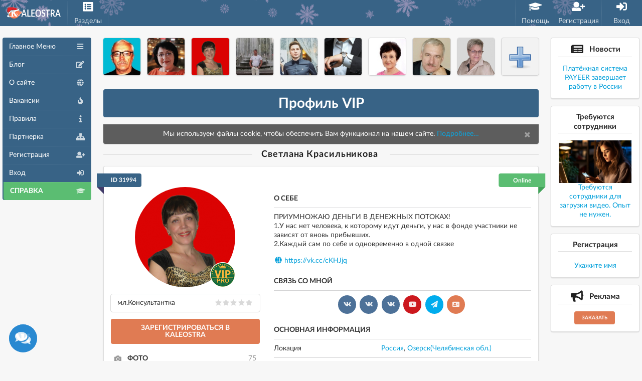

--- FILE ---
content_type: text/html; charset=utf-8
request_url: https://kaleostra.biz/u31994
body_size: 11562
content:
<!DOCTYPE html>
<html lang="ru">
<head>
    <meta charset="utf-8">
<meta name="author" content="kaleostra.biz">
<meta name="publisher" content="kaleostra.biz">
<meta http-equiv="X-UA-Compatible" content="IE=edge,chrome=1">
<meta name="description" content="ПРИУМНОЖАЮ ДЕНЬГИ В ДЕНЕЖНЫХ ПОТОКАХ!<br>1.У нас нет человека, к которому идут деньги, у нас в фонде участники не зависят от вновь прибывших. <br>2.Каждый сам по себе и одновременно в одной связке / VIP профиль участника Светлана Красильникова ID 31994">
<meta name="keywords" content="kaleostra,калеостра,бизнес сеть">
<meta name="generator" content="Kaleostra">
<meta name="viewport" content="width=device-width, initial-scale=1.0, maximum-scale=1.0">
<title>Профиль VIP Светлана Красильникова ID 31994</title>
<meta property="og:site_name" content="Kaleostra">
<meta property="og:title" content="Профиль VIP Светлана Красильникова ID 31994">
<meta property="og:type" content="article">
<meta property="og:image" content="https://kaleostra.biz/images/logo2.png">
<meta property="og:description" content="ПРИУМНОЖАЮ ДЕНЬГИ В ДЕНЕЖНЫХ ПОТОКАХ!<br>1.У нас нет человека, к которому идут деньги, у нас в фонде участники не зависят от вновь прибывших. <br>2.Каждый сам по себе и одновременно в одной связке / VIP профиль участника Светлана Красильникова ID 31994">
<meta name="apple-mobile-web-app-capable" content="yes">
<meta name="apple-mobile-web-app-title" content="Kaleostra">
<meta name="format-detection" content="telephone=no">
<meta name="format-detection" content="address=no">
<meta http-equiv="cleartype" content="on">
<meta name="apple-mobile-web-app-status-bar-style" content="default">
<meta name="msapplication-allowDomainApiCalls" content="true">
<meta name="msapplication-starturl" content="/">
<meta name="application-name" content="Kaleostra">
<!-- verification -->
<meta name="google-site-verification" content="vIfrru5oPU_1hdzo-bAvOF5tmJ4lVIYEYVuVW2D2o14">
<meta name="google-site-verification" content="UpVaSKp5QGL0p9E1LgEnKP9j2cQEy6_6YmqGQmlevNA">
<meta name="google-site-verification" content="MdBiovQZLGiAUSegGIIH8tIXvbQYKDLu_gU7ZPd0QF8">
<!--
<meta name="google-signin-fetch_basic_profile" content="false">
<meta name="google-signin-scope" content="profile email">
-->
<meta name="google-signin-client_id" content="337689778423-sh72qbmk8ph516hddvf6nephnnstpch1.apps.googleusercontent.com">
<meta name="webmoney.attestation.label" content="webmoney attestation label#0DB21EFF-1AAB-44BD-B8A9-8D09AF071FF6">
<meta name="webmoney.attestation.label" content="webmoney attestation label#DE9DDCA4-B93F-454C-B8D3-5988E4BACF09">
<meta name="p:domain_verify" content="5e04dcdb53d9ac7688a8abf8b8e1fa85">
<meta name="p:domain_verify" content="5c62036e7f1d4af2ba6ffd8549fa29db">
<meta name='wmail-verification' content='62776473a0450869f2e6761284184a23'>
<meta name="mailru-domain" content="mKQjNML9kebAEpeh" />
<!-- canonical -->

<!-- icon -->
<link rel="icon" type="image/x-icon" href="/favicon.ico">
<link rel="icon" type="image/png" href="/favicon-32x32.png" sizes="32x32">
<link rel="icon" type="image/png" href="/favicon-96x96.png" sizes="96x96">
<link rel="icon" type="image/png" href="/favicon-16x16.png" sizes="16x16">
<link rel="icon" type="image/png" href="/android-chrome-192x192.png" sizes="192x192">
<link rel="apple-touch-icon" href="/apple-touch-icon-57x57.png" sizes="57x57">
<link rel="apple-touch-icon" href="/apple-touch-icon-60x60.png" sizes="60x60">
<link rel="apple-touch-icon" href="/apple-touch-icon-72x72.png" sizes="72x72">
<link rel="apple-touch-icon" href="/apple-touch-icon-76x76.png" sizes="76x76">
<link rel="apple-touch-icon" href="/apple-touch-icon-114x114.png" sizes="114x114">
<link rel="apple-touch-icon" href="/apple-touch-icon-120x120.png" sizes="120x120">
<link rel="apple-touch-icon" href="/apple-touch-icon-144x144.png" sizes="144x144">
<link rel="apple-touch-icon" href="/apple-touch-icon-152x152.png" sizes="152x152">
<link rel="apple-touch-icon" href="/apple-touch-icon-180x180.png" sizes="180x180">
<link rel="stylesheet" type="text/css" href="/templates/semantic1123/semantic.min.css?v=52">
<link media="screen" href="/templates/Default/style/docs.css?v=72" type="text/css" rel="stylesheet">
<link media="screen" href="/templates/Default/style/style.css?v=72" type="text/css" rel="stylesheet">
<link media="screen" href="/templates/Default/style/reg.css?v=72" type="text/css" rel="stylesheet">
<link media="screen" href="/templates/Default/style/nouislider.css?v=72" type="text/css" rel="stylesheet">


<!--[if IE]>
<link rel="stylesheet" type="text/css" href="/templates/Default/style/ie.css?v=3">
<![endif]-->
<script src="/templates/js/jquery/jquery-3.3.1.min.js"></script>
<script src="/templates/semantic1123/semantic.min.js?v=24"></script>
<script src="/templates/js/jquery/jquery.lib.js?v=250"></script>
<script src="/templates/js/script/main.js?v=250"></script>
<script src="/templates/js/script/reg.js?v=250"></script>
<script src="/templates/js/script/notifications/desktop-notify.js?v=250"></script>
<script src="/templates/js/library/oksdk.js?v=250"></script>
<script src="/templates/js/library/clipboard.min.js?v=250"></script>
<script src="https://vk.ru/js/api/openapi.js?169" type="text/javascript"></script>


<script type="application/ld+json">
{
  "@context" : "http://schema.org",
  "@type" : "Organization",
  "name" : "Kaleostra",
  "url" : "https://kaleostra.biz",
  "sameAs" : [
    "https://vk.ru/kaleostra_social",
    "https://www.facebook.com/kaleostracom",
    "https://twitter.com/kaleostracom",
    "https://plus.google.com/116213057241285548775"
  ]
}
</script>
</head>
<body id="example">
<div id="vk_api_transport"></div>
<script type="text/javascript">
	var vk_error_conflict = '';
	try {
		VK.init({
			apiId: 5076141,
			status: true,
			onlyWidgets: false
		});
	} catch (err){
		vk_error_conflict = err.message;
	}
</script>
<div id="topmenuf" class="ui purple inverted fixed top labeled icon menu menuset1" style="background-image: url(/images/snow.png);background-repeat: repeat;background-position: 0 50%;">
    <a class="title item" href="/" style="min-width: 0;">
        <div id="logo" class="logo logo-year"></div>
    </a>
    <a id="menup" class="item ssidebar" style="padding:3px"><i class="content icon"></i>Меню</a>
    
	
    <div id="menu_razdel" class="ui page dropdown link item menudd" style="padding:3px">
        <i class="browser icon"></i>Разделы
		<div class="menu">
            <a class="item" href="/faq"><i class="student icon orange"></i>Помощь</a>
            <a class="item" href="/blog"><i class="edit icon orange"></i>Блог</a>
            <a class="item" href="/page/about"><i class="world icon orange"></i>О сайте</a>
            <a class="item" href="/page/jobs"><i class="fire icon orange"></i>Вакансии</a>
            <a class="item" href="/page/rules"><i class="info icon orange"></i>Правила</a>
            <a class="item" href="/page/partner"><i class="sitemap icon orange"></i>Партнерка</a>
        </div>
    </div>
	
    
	<div class="ui labeled purple inverted right icon menu" style="margin-top: 0px;background-image: url(/images/snow.png);background-repeat: repeat;background-position: 12% 50%;">
        
        
        <a class="item menudd_reg" style="padding:3px 5px;" href="/faq" target="_self"><i class="student icon"></i>Помощь</a>
        <a class="item" style="padding:3px 5px;" href="/reg?reg=31994" target="_self"><i class="user add icon"></i>Регистрация</a>
        <a class="item" style="padding:3px 5px;" href="/login" target="_self"><i class="sign in icon"></i>Вход</a>
        
    </div>
</div>

<div class="ui left vertical inverted purple sidebar menu menuset1" id="sidebar1">
    <a class="title item" href="/">
        <div class="logo"></div>
    </a>
    
    
    <div class="header item ui label orange">ИНФОРМАЦИЯ</div>
    <a class="item" href="/faq" target="_self"><i class="student icon"></i>Справка</a>
    <a class="item" href="/page/about" target="_self"><i class="info circle icon"></i>О сайте</a>
    <a class="item" href="/page/jobs" target="_self"><i class="fire icon"></i>Вакансии</a>
    <a class="item" href="/page/rules" target="_self"><i class="book icon"></i>Правила</a>
    <a class="item" href="/page/partner" target="_self"><i class="sitemap icon"></i>Партнерка</a>
    <div class="header item ui label orange">АВТОРИЗАЦИЯ</div>
    <a class="item" href="/reg?reg=31994" target="_self"><i class="user add icon"></i>Регистрация</a>
    <a class="item" href="/login" target="_self"><i class="sign in icon"></i>Вход</a>
    
</div>
<div id="doLoad"></div>
<div id="pusher" class="ui page grid pusher" style="margin-top: 50px;">
	<div id="side_bar_left" class="left ui rail" style="width: 16%; left: 5px; right: auto; word-wrap: break-word; z-index: 1;">
		<div id="leftbar" class="ui sticky" style="margin-top: 75px;">
			<div class="ui vertical inverted purple menu menuset1" style="width: 100%">
    <a class="item ssidebar">
        <i class="content icon"></i><span class="text">Главное Меню</span>
    </a>
    
    
    <a class="item" href="/blog" target="_self">
        <i class="edit icon"></i><span class="text">Блог</span>
    </a>
    <a class="item" href="/page/about" target="_self">
        <i class="world icon"></i><span class="text">О сайте</span>
    </a>
    <a class="item" href="/page/jobs" target="_self">
        <i class="fire icon"></i><span class="text">Вакансии</span>
    </a>
    <a class="item" href="/page/rules" target="_self">
        <i class="info icon"></i><span class="text">Правила</span>
    </a>
    <a class="item" href="/page/partner" target="_self">
        <i class="sitemap icon"></i><span class="text">Партнерка</span>
    </a>
    <a class="item" href="/reg?reg=31994" target="_self">
        <i class="user add icon"></i><span class="text">Регистрация</span>
    </a>
    <a class="item" href="/login" target="_self">
        <i class="sign in icon"></i><span class="text">Вход</span>
    </a>
    <a id="support_link" class="item ui green label" href="/faq">
        <i class="student icon"></i><span class="text">СПРАВКА</span>
    </a>
    
</div>

		</div>
	</div>
    <div id="side_bar" class="right ui rail" style="width: 16%; right: 5px;left: auto; word-wrap: break-word;">
        <div id="rightbar" class="ui sticky" style="margin-top: 75px;">
            <div class="ui center aligned segment">
    <a class="cursor_pointer id_news_upd" href="/news?id=133&page=1">
        <h4 class="ui dividing header"><i class="newspaper icon"></i>Новости</h4>
        <span id="title_news">Платёжная система PAYEER завершает работу в России</span>
    </a>
</div>
<div id="addad"></div>
<div class="ui center aligned segment">
    <a class="cursor_pointer" href="/target">
        <h4 class="ui dividing header"><i class="announcement  icon"></i>Реклама</h4>
        <button class="ui mini orange button">ЗАКАЗАТЬ</button>
    </a>
</div>
        </div>
    </div>
	<div class="ui container">
		<div id="vip_lenta" class="ui ten cards basic segment vip_main row grid" style="margin-bottom: .1rem;">
			<div class="card column" style="padding: 0;">
				<div class="blurring dimmable image">
					<img src="/images/wireframe/square-image-100.png" alt="photo">
				</div>
			</div>
			<div class="card column" style="padding: 0;">
				<div class="blurring dimmable image">
					<img src="/images/wireframe/square-image-100.png" alt="photo">
				</div>
			</div>
			<div class="card column" style="padding: 0;">
				<div class="blurring dimmable image">
					<img src="/images/wireframe/square-image-100.png" alt="photo">
				</div>
			</div>
			<div class="card column" style="padding: 0;">
				<div class="blurring dimmable image">
					<img src="/images/wireframe/square-image-100.png" alt="photo">
				</div>
			</div>
			<div class="card column" style="padding: 0;">
				<div class="blurring dimmable image">
					<img src="/images/wireframe/square-image-100.png" alt="photo">
				</div>
			</div>
			<div class="card column" style="padding: 0;">
				<div class="blurring dimmable image">
					<img src="/images/wireframe/square-image-100.png" alt="photo">
				</div>
			</div>
			<div class="card column" style="padding: 0;">
				<div class="blurring dimmable image">
					<img src="/images/wireframe/square-image-100.png" alt="photo">
				</div>
			</div>
			<div class="card column" style="padding: 0;">
				<div class="blurring dimmable image">
					<img src="/images/wireframe/square-image-100.png" alt="photo">
				</div>
			</div>
			<div class="card column" style="padding: 0;">
				<div class="blurring dimmable image">
					<img src="/images/wireframe/square-image-100.png" alt="photo">
				</div>
			</div>
			<div class="card column" style="padding: 0;">
				<div class="blurring dimmable image">
					<img src="/images/wireframe/square-image-100.png" alt="photo">
				</div>
			</div>
		</div>
		
		<h1 id="speedbar" class="ui header purple inverted segment center aligned" style="margin-top: 15px;padding: 10px;">Профиль VIP</h1>
		
		
		
		<div class="ui inline cookie nag" style="margin-bottom:15px;">
			<span class="title">Мы используем файлы cookie, чтобы обеспечить Вам функционал на нашем сайте. <a href="http://www.google.com/intl/ru/policies/technologies/cookies/" rel="nofollow noreferrer" target="_blank">Подробнее…</a></span>
			<i class="close icon"></i>
		</div>
		
		
		<div id="page" style="min-height: 450px;">
			<div class="ui horizontal divider header">Светлана&nbsp;Красильникова&nbsp;</div>
<div class="ui stackable grid segment">
	<div class="six wide column">
		<a class="ui purple ribbon label">ID 31994</a>
		<div id="owner_photo_wrap">
			<div class="b_photo image cursor_pointer">
				<div class="ui dimmer">
					<div class="content">
						<div class="center">
							<div class="ui vertical buttons">
								<button class="ui small labeled icon blue button" onclick="Photo.View('31994',0,'',0); return false;"><i class="zoom icon"></i>Увеличить</button>
								
							</div>
						</div>
					</div>
				</div>
				<span id="ava">
					<img id="photo_view_31994_0" class="ui centered circular image" src="/uploads/2016/5/7/12/04/200_c0f5402ca47296d.png" alt="Светлана">
					<img loading='lazy' style='position: absolute;margin-top: -50px;margin-left: 50px;' src='/images/vip/2_50.png' alt='Светлана Красильникова' />
				</span>
			</div>
		</div>
		
		<div class="ui fluid vertical menu">
			<a class="item" href="/info/avtoritet" title="Авторитет">мл.Консультантка<div class="ui star rating fl_r" data-rating="0" data-max-rating="5"></div></a>
		</div>
		
		<a class="fluid ui orange button" href="/reg?reg=31994">ЗАРЕГИСТРИРОВАТЬСЯ В KALEOSTRA</a>
		
		
		<div class="ui middle aligned selection list">
			
			
			<div class="item" title="Перейти в фотоальбом" onclick="location.href='/albums/31994';">
				<div class="right floated content">75</div>
				<i class="photo icon"></i>
				<div class="content">
					<div class="header">ФОТО</div>
				</div>
			</div>
			
			
			
			
			<div class="item" title="Перейти в видеоальбом" onclick="location.href='/videos/31994';">
				<div class="right floated content">5</div>
				<i class="film icon"></i>
				<div class="content">
					<div class="header">ВИДЕО</div>
				</div>
			</div>
			
			
		</div>
	</div>
	<div class="ten wide column">
		<a class="ui green right ribbon label">Online</a>
		<table class="ui very basic table">
			<thead>
			<tr>
				<th>О СЕБЕ </th>
			</tr>
			</thead>
			<tbody>
			<tr>
				<td title="Дополнительная информация (время работы, о себе, способ связи)">
					<p>ПРИУМНОЖАЮ ДЕНЬГИ В ДЕНЕЖНЫХ ПОТОКАХ!<br>1.У нас нет человека, к которому идут деньги, у нас в фонде участники не зависят от вновь прибывших. <br>2.Каждый сам по себе и одновременно в одной связке</p>
					<p><a href="/away?url=https%3A%2F%2Fvk.cc%2FcKHJjq" rel="nofollow" target="_blank" title="Персональная страница (блог, визитная карточка)"><i class="icon world"></i>https://vk.cc/cKHJjq</a></p>
				</td>
			</tr>
			</tbody>
		</table>
		
		
		<table id="moreInfo" class="ui very basic table">
			<thead>
			<tr>
				<th colspan="2">СВЯЗЬ СО МНОЙ </th>
			</tr>
			</thead>
			<tbody>
			<tr>
				<td>
					<div class="center aligned">
						<a href="https://vk.ru/id537934137" rel="noreferrer nofollow noopener" class="ui circular vk icon button" target="_blank"><i class="vk icon"></i></a>
						<a href="https://vk.ru/club198992027" rel="noreferrer nofollow noopener" class="ui circular vk icon button" target="_blank"><i class="vk icon"></i></a>
						<a href="https://vk.ru/wall537934137_13764" rel="noreferrer nofollow noopener" class="ui circular vk icon button" target="_blank"><i class="vk icon"></i></a>
						
						
						
						<a href="https://www.youtube.com/channel/UCknieWKQM_pElESsu_ykUDg" rel="noreferrer nofollow noopener" class="ui circular youtube icon button" target="_blank"><i class="youtube icon"></i></a>
						
						
						
						
						
						<a href="https://t.me/tavda1970" rel="noreferrer nofollow noopener" class="ui circular pinterest icon button" target="_blank"><i class="send icon"></i></a>
						
						
						<a href="/u31994?vizitka" class="ui circular orange icon button" target="_blank"><i class="address card icon"></i></a>
						
						
					</div>
				</td>
			</tr>
			</tbody>
		</table>
		
		<table class="ui very basic table">
			<thead>
			  <tr>
				<th colspan="2">ОСНОВНАЯ ИНФОРМАЦИЯ </th>
			  </tr>
			</thead>
			<tbody>
				<tr>
					<td>Локация</td>
					<td><a href="/search?country=1">Россия</a>, <a href="/search?country=1&city=2406">Озерск(Челябинская обл.)</a></td>
				</tr>
				
				
				<tr>
					<td>Направление бизнеса</td>
					<td>Сетевой бизнес</td>
				</tr>
				<tr>
					<td>Дата регистрации</td>
					<td>6 мая 2016</td>
				</tr>
				
			</tbody>
		</table>
		<h4 class="ui horizontal divider header"><i class="line chart icon"></i>ДОСТИЖЕНИЯ</h4>
		<div class="speedbarp" id="speedbarp">
			<a class="starsa" href="/info/avtoritet" style="cursor:pointer;float: right;">
				<div style="float: left; margin-right: 10px;"><img class='ui middle aligned image' src='/images/man2/3.png'></div>
				<div style="font-weight: bolder; float: right;">Следующий авторитет</div>
				<br>
				<div>Консультантка</div>
			</a>
			<a class="starsa" href="/info/avtoritet" style="cursor:pointer;">
				<div style="float: left; margin-right: 10px;"><img class='ui middle aligned image' src='/images/man2/2.png'></div>
				<div style="font-weight: bolder; float: left;">Текущий авторитет</div>
				<br>
				<div>мл.Консультантка</div>
			</a>
		</div>
		
		<div class="ui divider"></div>
		<div class="ui mini three statistics">
			<a class="purple statistic cursor_pointer" href="/friends/31994">
				<div class="value">
					<i class="users icon"></i> 584
				</div>
				<div class="label">Партнеры</div>
			</a>
			<div class="yellow statistic cursor_pointer" >
				<div class="value">
					<i class="star icon"></i> 619
				</div>
				<div class="label">Рейтинг</div>
			</div>
			<div class="purple statistic cursor_pointer" >
				<div class="value">
					<i class="user icon"></i> 7
				</div>
				<div class="label">Подписчики</div>
			</div>
		</div>
		
	</div>
</div>
<h4 class="ui horizontal divider header"><i class="rocket icon"></i>VIP ОБЪЯВЛЕНИЕ</h4>
<div class="ui success large message fluid card status" id="get_status_bg">
	<div id="wall_record_227796" class="ui success message fluid card">
	<div class="content wallrecord">
		
		<div class="left floated" style="margin-right: 1em;">
			<img class="ui image" src="/uploads/2016/5/7/12/04/50_c0f5402ca47296d.png">
			<div class="online_ava">Online</div>
		</div>
		<a class="header" href="/wall31994_227796">Вкладывай безопасно– зарабатывай легко и уверенно!</a>
		<div class="meta">
			<a href="/u31994">Светлана Красильникова</a> 8 дней назад
		</div>
		<div class="description ui large feed">
			<div class="event">
				<div class="content">
					<div class="walltext" style="color: #262626;">Готов получать стабильный доход, выбрав стратегию, которая подходит именно тебе?<br>В ПОТОК CASH есть решения для каждого – от быстрых доходов до мощного долгосрочного роста!<br>Выбирай свой поток и начинай приумножать капитал!<br><br>ПОДРОБНОСТИ ЗДЕСЬ >>>   <a href="/away?url=https://vk.cc/cT8ZxP" rel="nofollow noopener noreferrer" target="_blank" title="https://vk.cc/cT8ZxP">https://vk.cc/cT8ZxP</a><div class="extra text"><i class="photo icon"></i> Фото</div><div class="extra images"><a class='ui image' onclick="Photo.View('94588', '', '3233f2a77af773d5f6da.png', '1');"><span class="ui left corner big label"><i class="zoom icon"></i></span><img id="photo_view_94588_1" src="/uploads/users/31994/albums/3233f2a77af773d5f6da.png" class="page_num94588" /></a></div></div>
					<div id="myshare227796" class="ya-share2" data-lang="ru" data-size="m"
						 data-services="odnoklassniki,moimir,viber,whatsapp,skype,telegram"
						 data-counter="true"
						 data-title="Вкладывай безопасно– зарабатывай легко и уверенно!"
						 data-url="https://kaleostra.biz/wall31994_227796"
						 data-description='Готов получать стабильный доход, выбрав стратегию, которая подходит именно тебе?В ПОТОК CASH есть решения для каждого – от быстрых доходов до мощного долгосрочного роста!Выбирай свой поток и начинай приумножать капитал!ПОДРОБНОСТИ ЗДЕСЬ &gt;&gt;&gt;   https://vk.cc/cT8ZxP Фото'
						 data-hashtags="kaleostra,бизнес сеть"></div>
					<script type="text/javascript">
						if (typeof Ya !== 'undefined' && Ya !== null) {
							Ya.share2('myshare227796', {
								hooks: {
									onshare: function (name) {
										//TODO bonus set
									}
								}
							});
						}
					</script>
				</div>
			</div>
		</div>
	</div>
	<div class="extra content">
		<a class="like" href="/rotfeed">
			<i class="eye icon"></i> 11
		</a>
		
		<span class="right floated">
			<input type="hidden" id="update_like227796" value="0" />
			<a id="wall_like_link227796" class="like" onclick="javascript:void(0);">
				<i id="wall_active_ic227796" class="like icon "></i> <b id="wall_like_cnt227796">0</b>
			</a>
		</span>
	</div>
</div>
</div>



<div class="ui horizontal divider header cursor_pointer" onclick="location.href='/wall31994';">Стена Бизнес объявлений Светланы</div>


<div id="wall_records" class="ui items">
	<div class="ui segment" style="height: 100px;">
		<div class="ui active inverted dimmer">
			<div class="ui text loader">Загружаю объявления</div>
		</div>
	</div>
</div>


<div class="ui basic segment"><div onclick="wall_page();" id="butpage" class="ui fluid button">Показать предыдущие объявления</div></div>


<input id="reflastid" type="hidden" value="2">

<script>
	function wall_down(id){
		var wall_title = 1;
		var wall_text = 1;
		var attach_files = 1;
		var for_user_id = 0;
		if (location.href.indexOf('/u') + 1) {
			for_user_id = parseInt(/\/u(\d+)/.exec(location.href)[1], 10);
		} else if(location.href.indexOf('/wall') + 1){
			for_user_id = parseInt(/\/wall(\d+)/.exec(location.href)[1], 10);
		}
		butloadid('get_status_bg','disabled');
		$.post('/wall/send', {
			wall_title: wall_title,
			wall_text: wall_text,
			for_user_id: for_user_id,
			attach_files: attach_files,
			id: id
		}, function(data) {
			var rez = data;
			data = data.split('|');
			if (data[0] == 'ok') {
				rez = rez.replace("ok|","");
				$("#wall_record_" + id).remove();
				$('#get_status_bg').html('<p class="content">Ни одно объявление не назначено главным.</p>');
				$('#wall_records').prepend(rez);
				//$("#page").scrollTop(60);
				$('html, body').animate({
					scrollTop: $("#wall_records").offset().top - 120
				}, 1000);
			} else {
				Box.Info("boxi", lang_box_header_info, data[0], 300);
			}
			butloadid('get_status_bg');
		});
	}
	function wall_up(id){
		var wall_title = 1;
		var wall_text = 1;
		var attach_files = 1;
		var for_user_id = 0;
		if (location.href.indexOf('/u') + 1) {
			for_user_id = parseInt(/\/u(\d+)/.exec(location.href)[1], 10);
		} else if(location.href.indexOf('/wall') + 1){
			for_user_id = parseInt(/\/wall(\d+)/.exec(location.href)[1], 10);
		}
		butloadid('get_status_bg','disabled');
		$.post('/wall/send', {
			wall_title: wall_title,
			wall_text: wall_text,
			for_user_id: for_user_id,
			attach_files: attach_files,
			id: id
		}, function(data) {
			var rez = data;
			data = data.split('|');
			if (data[0] == 'ok') {
				rez = rez.replace("ok|","");
				$("#wall_record_" + id).remove();
				$('#get_status_bg').html(rez);
				//$("#page").scrollTop(60);
				$('html, body').animate({
					scrollTop: $("#get_status_bg").offset().top - 120
				}, 1000);
			} else {
				Box.Info("boxi", lang_box_header_info, data[0], 300);
			}
			butloadid('get_status_bg');
		});
	}
	function wall_page(){
		$.ajax({
			url: "/wall31994",
			method: "POST",
			data: { page: 1, lastid: $('#reflastid').val() }
		}).done(function(html) {
			if(html){
				$( "#wall_records" ).append( html );
				$('#reflastid').val(parseInt($('#reflastid').val())+1);
			} else {
				$( "#butpage" ).text( 'БОЛЬШЕ НЕТ РЕЗУЛЬТАТОВ' );
				$( "#butpage" ).attr( 'onclick','' );
			}
		});
	}
	$(document).ready(function(){
		$.post('/wall31994', {profile: 1}, function (d) {
			if (d){
				$('#wall_records').html(d);
			} else {
				$('#wall_records').html('<div class="wall_none">Объявления еще не добавлены</div>');
			}
		});
	});
	$('.rating').rating('disable');
    $('.page_verified').popup({
        position : 'right center',
        hoverable: true,
        title    : 'Подтвержденная страница',
        content  : 'Данная отметка означает, что страница этого пользователя была подтверждена Администрацией социальной сети, как автора своего интернет проекта.'
    });
    $('.page_noverified').popup({
        position : 'right center',
        hoverable: true,
        title    : 'Страница не подтверждена',
        content  : 'Данная отметка означает, что страница этого пользователя не подтверждена Администрацией социальной сети, как автора своего интернет проекта. У данного пользователя нет подтвержденных проектов!'
    });
    $('.speedbarp .starsa').popup({
        position : 'right center',
        hoverable: true,
        title    : 'Авторитет',
        content  : 'Авторитет обозначает Активность данного пользователя в социальной бизнес сети в настоящий момент. Авторитет увеличивается с каждым привлеченным рефералом.'
    });
	$('.menu.acctt .dropdown').dropdown({
		action: 'hide'
	});
	$('#pop_insta').popup();
</script>
<script>
	/**/
	$(function () {
		var href1 = window.location.pathname + window.location.search + window.location.hash;
		var se = 0;
		$.each($('.menuset1 .item'), function (key, val) {
			var href2 = $(val).attr('href');
			if (href1 == href2) {
				$(val).addClass('active');
			} else {
				if (href2 == '/send' && (/\/send\/\d+$/.test(href1) || /\/send\?page=\d+$/.test(href1))) {
					if (se == 0) {
						$(val).addClass('active');
					}
					se++;
				} else if (href2 == '/support' && /\/support\/new$/.test(href1)) {
					if (se == 0) {
						$(val).addClass('active');
					}
					se++;
				} else if (href2 == '/friends/requests' && /\/friends\/myrequests$/.test(href1)) {
					if (se == 0) {
						$(val).addClass('active');
					}
					se++;
				} else if (href2 !== "/" && href1.indexOf(href2) === 0) {
					$(val).addClass('active');
					se++;
				} else {
					$(val).removeClass('active');
				}
			}
		});
        $.each($('.menuset2 .item'),function(key,val){
            var href2 = $(val).attr('href');
            if(href1==href2){
                $(val).addClass('active');
            } else {
                $(val).removeClass('active');
            }
        });
	});
</script>
		</div>
		<div class="ui basic center aligned segment">
	<div class="ui text menu">
		<a class="item" href="/page/about">О сайте</a>
		<a class="item" href="/page/rules">Соглашение</a>
		<a class="item" href="/news">Новости</a>
		<a class="item" href="/blog">Блог</a>
		<a class="item" href="/faq">Справка</a>
	</div>
	<p>
		<a href="https://t.me/kaleostra_biz" target="_blank" rel="nofollow" class="ui circular vk icon button"><i class="send icon"></i></a>
		<!--<a href="https://www.facebook.com/groups/kaleostracom" target="_blank" rel="nofollow" class="ui circular facebook icon button"><i class="facebook icon"></i></a>-->
		<a href="https://vk.ru/kaleostra_social" target="_blank" rel="nofollow" class="ui circular vk icon button"><i class="vk icon"></i></a>
		<!--<a href="https://www.instagram.com/kaleostracom/" target="_blank" rel="nofollow" class="ui circular instagram icon button"><i class="instagram icon"></i></a>-->
		<a href="https://ok.ru/group/52879640821839" target="_blank" rel="nofollow" class="ui circular orange icon button"><i class="odnoklassniki icon"></i></a>
		<!--<a href="https://twitter.com/kaleostracom" target="_blank" rel="nofollow" class="ui circular twitter icon button"><i class="twitter icon"></i></a>-->
		<!--<a href="https://plus.google.com/u/0/116213057241285548775" target="_blank" rel="nofollow" class="ui circular google plus icon button"><i class="google plus icon"></i></a>-->
		<a href="https://ru.pinterest.com/kaleostracom/" target="_blank" rel="nofollow" class="ui circular red icon button"><i class="pinterest icon"></i></a>
	</p>
	<p>Kaleostra &copy; 2015-2026 <a href="/">Русский</a></p>
</div>

	</div>
</div>
<!-- FOOTER SCRIPT -->
<div id="skype_tab" data-tooltip="Чат Поддержки" data-inverted="" data-position="right center" style="position: fixed;left: 18px;bottom: 17px;z-index:9999;">
	<div class="ui fade reveal cursor_pointer">
		<div id="trans_tab" class="visible content">
			<i onclick="window.open('https://vk.ru/im?sel=-64873339');" class="circular inverted blue comments big link icon"></i>
		</div>
		<div class="hidden content">
			<i onclick="window.open('https://vk.ru/im?sel=-64873339');" class="circular inverted blue vk big link icon"></i>
		</div>
	</div>
</div>
<div class="scroll_fix_bg ui vertical animated purple button" onclick="myhtml.scrollTop(event);" style="display: none;">
    <div class="hidden content">ВЕРХ</div>
    <div class="visible content">
        <i class="chevron up icon"></i>
    </div>
</div>
<div class="clear"></div>
<div id="updates"></div>
<div class="clear"></div>
<script>
	$('.ui.rail .ui.sticky').sticky({
		offset: 75,
		setSize: true,
		context: '#pusher',
		observeChanges: true,
		jitter: 5
	});
	$(window).resize(function(){
		$('.ui.rail .ui.sticky').sticky('refresh');
	});
	$('.menudd').dropdown();
	$('#sidebar1').sidebar({dimPage: false})
		.sidebar('attach events', '.ssidebar')
		.sidebar('setting', 'transition', 'overlay')
		.sidebar('setting', 'mobileTransition', 'overlay');
	function ads_vip_load(){
		$.post('/target/target_load', function (d) {
			if (d)
				$('#addad').html(d);
		});
		$.post('/refervip/lenta_load', function (d) {
			if (d)
				$('#vip_lenta').html(d);
		});
	}
	function ads_vip_load_ajax(){
		$.post('/target/target_load', { ajax: 'yes' }, function (d) {
			if (d)
				$('#addad').html(d);
		});
		$.post('/refervip/lenta_load', { ajax: 'yes' }, function (d) {
			if (d)
				$('#vip_lenta').html(d);
		});
	}
	function lentavip() {
		var cod = $("#capchacode").val();
		$("#vip_lenta").addClass("loading");
		$('#code_loading').addClass('loading');
		$.post("/refervip/lenta", {
			cod:cod
		}, function(d) {
			Box.Close('sec_code');
			$('#vip_lenta').removeClass("loading");
			if(!d) return;
			if(d.status==='err'){
				Box.Info('err_info',lang_box_header_info,d.txt,300,10000);
				return;
			}
			$('#vip_lenta').html(d.txt);
		},'JSON');
	}
	function capchaupdate() {
		var rndval = new Date().getTime();
		$('#sec_code').html('<img src="/antibot/antibot.php?rndval=' + rndval + '" alt="проверочный код" title="Показать другой код" width="120" height="50" />');
		$('#capchacode').val('').focus();
	}
	if(document.getElementById('sec_code')){
		setInterval(capchaupdate,20000);
	}
	function capchaget() {
		var rndval = new Date().getTime();
		Box.Show('sec_code', 2, 'Введите код с картинки:', '<div style="text-align:center"><div class="cursor_pointer" onclick="capchaupdate();"><div id="sec_code"><img src="/antibot/antibot.php?rndval=' + rndval + '" alt="проверочный код" title="Показать другой код" width="120" height="50" /></div></div><div id="code_loading" class="ui icon input"><input type="text" id="capchacode" maxlength="6" autocomplete="off" /><i class="protect icon"></i></div></div>', lang_box_cancel, 'Отправить', 'lentavip();', 0, 0, 0, 0, 0, 0);
		$('#capchacode').focus();
	}
	var vk_init = {
		login: function(){
			try {
				VK.Auth.login(this.authInfo, 5570570);
			} catch (err) {
				Box.Info("boxi", lang_box_header_atention, "Обратитесь, пожалуйста, в службу поддержки с указанием текста ошибки: "+err.message, 300, 10000);
			}
		},
		reg: function(){
			try {
				VK.Auth.login(this.regInfo, 5570570);
			} catch (err) {
				Box.Info("boxi", lang_box_header_atention, "Обратитесь, пожалуйста, в службу поддержки с указанием текста ошибки: "+err.message, 300, 10000);
			}
		},
		check: function(){
			try {
				VK.Auth.login(this.setInfo, 5570570);
			} catch (err) {
				Box.Info("boxi", lang_box_header_atention, "Обратитесь, пожалуйста, в службу поддержки с указанием текста ошибки: "+err.message, 300, 10000);
			}
		},
		authInfo: function(response) {
			if (response.session) {
				Login(response);
			} else {
				Box.Info("boxi", lang_box_header_atention, "Вход через Вконтакте не выполнен! Требуется настройка вашего браузера. Текст ошибки для службы поддержки: "+response.status, 300, 10000);
			}
		},
		regInfo: function(response) {
			if (response.session) {
				Register(response);
			} else {
				Box.Info("boxi", lang_box_header_atention, "Регистрация через Вконтакте не выполнена! Требуется настройка вашего браузера. Текст ошибки для службы поддержки: "+response.status, 300, 10000);
			}
		},
		setInfo: function(response) {
			if (response.session) {
				ReLogin(response);
			} else {
				Box.Info("boxi", lang_box_header_atention, "Авторизация Вконтакте не выполнена! Требуется настройка вашего браузера. Текст ошибки для службы поддержки: "+response.status, 300, 10000);
			}
		}
	};
</script>

<script>
	$('.cookie.nag').nag({
		key      : 'accepts-cookies',
		value    : true
	});
	/*window load используется только один раз на странице*/
	window.onload = function(){
		if (typeof Ya === 'undefined' || Ya === null) {
			console.log('ВНИМАНИЕ! ВАШ БРАУЗЕР БЛОКИРУЕТСЯ РАСШИРЕНИЯМИ');
		}
	};
	$(document).ready(function () {
		ads_vip_load();
		
	});
</script>




</body>
</html>


--- FILE ---
content_type: text/html; charset=utf-8
request_url: https://kaleostra.biz/wall31994
body_size: 37790
content:
<div id="wall_record_227785" class="ui fluid segment card">
	<div class="content wallrecord">
		
		<div class="left floated" style="margin-right: 1em;">
			<img class="ui image" src="/uploads/2016/5/7/12/04/50_c0f5402ca47296d.png">
			<div class="online_ava">Online</div>
		</div>
		<a class="header" href="/wall31994_227785">Поток Cash/Меркурий — фонд, который работает уже 13 лет!</a>
		<div class="meta">
			<a href="/u31994">Светлана Красильникова</a> 16 дней назад
		</div>
		<div class="description ui large feed">
			<div class="event">
				<div class="content">
					<div class="walltext" style="color: #262626;"><div class="wall_strlen" id="hide_wall_rec227785" style="max-height:98px;">Это международное сообщество с участниками по всему миру!<br>8 площадок в разных валютах!<br>Ежедневный вывод средств — ты видишь результат сразу!<br><br>Это не трейдинг, не акции и ничего сложного ❌?<br>Никаких обязательств, без приглашений ❌?<br>Справляются и подростки и пенсионеры ?‍??<br>Доход в среднем 10% в месяц!<br>Вложения — любые, комфортные для тебя!<br><br>Мы не зависим от курса, доход стабильный и прогнозируемый ?<br>Деньги приходят легко ✨<br>И тратятся легко, потому что есть система ?<br><br>Я в фонде уже почти год и это лучшее финансовое решение в моей жизни ❤️<br>Спасибо Меркурий! ??<br><br>ЗНАКОМЬТЕСЬ ПОДРОБНО ? <!--link:https://vk.cc/cKHJjq|https://vk.cc/cKHJjq--><a href="/away?url=https%3A%2F%2Fvk.cc%2FcKHJjq" rel="nofollow" target="_blank">https://vk.cc/cKHJjq</a><!--/link--></div><div class="wall_strlen_full" onMouseDown="FullText(227785, this.id)" id="hide_wall_rec_lnk227785">Показать полностью..</div><div class="extra text"><i class="photo icon"></i> Фото</div><div class="extra images"><a class='ui image' onclick="Photo.View('94580', '', '0ae6a58e17ff84e673ac.jpg', '1');"><span class="ui left corner big label"><i class="zoom icon"></i></span><img id="photo_view_94580_1" src="/uploads/users/31994/albums/0ae6a58e17ff84e673ac.jpg" class="page_num94580" /></a></div></div>
					<div id="myshare227785" class="ya-share2" data-lang="ru" data-size="m"
						 data-services="odnoklassniki,moimir,viber,whatsapp,skype,telegram"
						 data-counter="true"
						 data-title="Поток Cash/Меркурий — фонд, который работает уже 13 лет!"
						 data-url="https://kaleostra.biz/wall31994_227785"
						 data-description='Это международное сообщество с участниками по всему миру!8 площадок в разных валютах!Ежедневный вывод средств — ты видишь результат сразу!Это не трейдинг, не акции и ничего сложного ❌?Никаких обязательств, без приглашений ❌?Справляются и подростки и пенсионеры ?‍??Доход в среднем 10% в месяц!Вложения — любые, комфортные для тебя!Мы не зависим от курса, доход стабильный и прогнозируемый ?Деньги приходят легко ✨И тратятся легко, потому что есть система ?Я в фонде уже почти год и это лучшее финансовое решение в моей жизни ❤️Спасибо Меркурий! ??ЗНАКОМЬТЕСЬ ПОДРОБНО ? https://vk.cc/cKHJjqПоказать полностью.. Фото'
						 data-hashtags="kaleostra,бизнес сеть"></div>
					<script type="text/javascript">
						if (typeof Ya !== 'undefined' && Ya !== null) {
							Ya.share2('myshare227785', {
								hooks: {
									onshare: function (name) {
										//TODO bonus set
									}
								}
							});
						}
					</script>
				</div>
			</div>
		</div>
	</div>
	<div class="extra content">
		<a class="like" href="/rotfeed">
			<i class="eye icon"></i> 14
		</a>
		<span class="right floated">
			<input type="hidden" id="update_like227785" value="0" />
			<a id="wall_like_link227785" class="like" onclick="javascript:void(0);">
				<i id="wall_active_ic227785" class="like icon "></i> <b id="wall_like_cnt227785">1</b>
			</a>
		</span>
	</div>
</div><div id="wall_record_227773" class="ui fluid segment card">
	<div class="content wallrecord">
		
		<div class="left floated" style="margin-right: 1em;">
			<img class="ui image" src="/uploads/2016/5/7/12/04/50_c0f5402ca47296d.png">
			<div class="online_ava">Online</div>
		</div>
		<a class="header" href="/wall31994_227773">Бизнес, который  принесет вам достойный стабильный доход!</a>
		<div class="meta">
			<a href="/u31994">Светлана Красильникова</a> 1 месяц назад
		</div>
		<div class="description ui large feed">
			<div class="event">
				<div class="content">
					<div class="walltext" style="color: #262626;"><div class="wall_strlen" id="hide_wall_rec227773" style="max-height:98px;">ПОТОК CASH -Это серьезный бизнес, который вы строите на десятилетия! ? <!--link:https://vk.cc/cKHJjq|https://vk.cc/cKHJjq--><a href="/away?url=https%3A%2F%2Fvk.cc%2FcKHJjq" rel="nofollow" target="_blank">https://vk.cc/cKHJjq</a><!--/link--><br>Бизнес, который будет приносить вам достойный стабильный доход! <br><br>ПРЕИМУЩЕСТВА:<br>1.У нас нет человека, к которому идут деньги, у нас в фонде участники не зависят от вновь прибывших. <br>2.Каждый сам по себе и одновременно в одной связке<br>3.ПОТОК- движение денег. Каждый создаëт и каждый получает на общих условиях, будь ты ТОП Лидер или новичок- условия едины!<br>4.Нет обязательного условия приглашать от слова СОВСЕМ!<br>5.В Потоке люди закрывают базовые потребности, избавляются от тяжелой ноши- кредитных займов. !<br>6.Все в одинаковых условиях, потоки одинаковые для всех!<br>7.Алгоритмы и вся система выстроена таким образом, что деньги циркулируют внутри системы! <br>8.ЕЖЕДНЕВНЫЕ ПРЕМИИ: Каждый участник получает начисления каждый день. Не нужно ждать, не нужно привлекать кого-то, чтобы "стартануть".<br><br>ЗНАКОМЬТЕСЬ ПОДРОБНО ? <!--link:https://vk.cc/cKHJjq|https://vk.cc/cKHJjq--><a href="/away?url=https%3A%2F%2Fvk.cc%2FcKHJjq" rel="nofollow" target="_blank">https://vk.cc/cKHJjq</a><!--/link--></div><div class="wall_strlen_full" onMouseDown="FullText(227773, this.id)" id="hide_wall_rec_lnk227773">Показать полностью..</div><div class="extra text"><i class="photo icon"></i> Фото</div><div class="extra images"><a class='ui image' onclick="Photo.View('94573', '', 'acd4a8723a48b5f579a7.png', '1');"><span class="ui left corner big label"><i class="zoom icon"></i></span><img id="photo_view_94573_1" src="/uploads/users/31994/albums/acd4a8723a48b5f579a7.png" class="page_num94573" /></a></div></div>
					<div id="myshare227773" class="ya-share2" data-lang="ru" data-size="m"
						 data-services="odnoklassniki,moimir,viber,whatsapp,skype,telegram"
						 data-counter="true"
						 data-title="Бизнес, который  принесет вам достойный стабильный доход!"
						 data-url="https://kaleostra.biz/wall31994_227773"
						 data-description='ПОТОК CASH -Это серьезный бизнес, который вы строите на десятилетия! ? https://vk.cc/cKHJjqБизнес, который будет приносить вам достойный стабильный доход! ПРЕИМУЩЕСТВА:1.У нас нет человека, к которому идут деньги, у нас в фонде участники не зависят от вновь прибывших. 2.Каждый сам по себе и одновременно в одной связке3.ПОТОК- движение денег. Каждый создаëт и каждый получает на общих условиях, будь ты ТОП Лидер или новичок- условия едины!4.Нет обязательного условия приглашать от слова СОВСЕМ!5.В Потоке люди закрывают базовые потребности, избавляются от тяжелой ноши- кредитных займов. !6.Все в одинаковых условиях, потоки одинаковые для всех!7.Алгоритмы и вся система выстроена таким образом, что деньги циркулируют внутри системы! 8.ЕЖЕДНЕВНЫЕ ПРЕМИИ: Каждый участник получает начисления каждый день. Не нужно ждать, не нужно привлекать кого-то, чтобы &quot;стартануть&quot;.ЗНАКОМЬТЕСЬ ПОДРОБНО ? https://vk.cc/cKHJjqПоказать полностью.. Фото'
						 data-hashtags="kaleostra,бизнес сеть"></div>
					<script type="text/javascript">
						if (typeof Ya !== 'undefined' && Ya !== null) {
							Ya.share2('myshare227773', {
								hooks: {
									onshare: function (name) {
										//TODO bonus set
									}
								}
							});
						}
					</script>
				</div>
			</div>
		</div>
	</div>
	<div class="extra content">
		<a class="like" href="/rotfeed">
			<i class="eye icon"></i> 19
		</a>
		<span class="right floated">
			<input type="hidden" id="update_like227773" value="0" />
			<a id="wall_like_link227773" class="like" onclick="javascript:void(0);">
				<i id="wall_active_ic227773" class="like icon "></i> <b id="wall_like_cnt227773">1</b>
			</a>
		</span>
	</div>
</div><div id="wall_record_222949" class="ui fluid segment card">
	<div class="content wallrecord">
		
		<div class="left floated" style="margin-right: 1em;">
			<img class="ui image" src="/uploads/2016/5/7/12/04/50_c0f5402ca47296d.png">
			<div class="online_ava">Online</div>
		</div>
		<a class="header" href="/wall31994_222949">БЕСПЛАТНЫЙ ИНСТРУМЕНТ ДЛЯ ПРОДВИЖЕНИЯ ЛЮБОГО ПРОЕКТА!</a>
		<div class="meta">
			<a href="/u31994">Светлана Красильникова</a> 2 года назад
		</div>
		<div class="description ui large feed">
			<div class="event">
				<div class="content">
					<div class="walltext" style="color: #262626;"><div class="wall_strlen" id="hide_wall_rec222949" style="max-height:98px;">✔Если у вас есть бизнес в интернете, этот сервис будет очень полезным для вас.<br>✔OSO - это бесплатный Telegram-бот для продвижения вашего бизнеса.<br>✔Теперь в десятки раз проще подписывать партнеров в свой бизнес!<br>✔Cвободный доступ к дополнительным функциям: GPT-4, преобразования голосовых сообщений в текст, конструктор своих собственных ботов.  <br><br>▶️ Начните сейчас и откройте новые возможности для продвижения вашего бизнеса <br> <a href="/away?url=https://linken.pro/tbxR" rel="nofollow noopener noreferrer" target="_blank" title="https://linken.pro/tbxR">https://linken.pro/tbxR</a></div><div class="wall_strlen_full" onMouseDown="FullText(222949, this.id)" id="hide_wall_rec_lnk222949">Показать полностью..</div><div class="extra text"><i class="photo icon"></i> Фото</div><div class="extra images"><a class='ui image' onclick="Photo.View('92258', '', 'cd3938c6dd8259263dd4.png', '1');"><span class="ui left corner big label"><i class="zoom icon"></i></span><img id="photo_view_92258_1" src="/uploads/users/31994/albums/cd3938c6dd8259263dd4.png" class="page_num92258" /></a></div></div>
					<div id="myshare222949" class="ya-share2" data-lang="ru" data-size="m"
						 data-services="odnoklassniki,moimir,viber,whatsapp,skype,telegram"
						 data-counter="true"
						 data-title="БЕСПЛАТНЫЙ ИНСТРУМЕНТ ДЛЯ ПРОДВИЖЕНИЯ ЛЮБОГО ПРОЕКТА!"
						 data-url="https://kaleostra.biz/wall31994_222949"
						 data-description='✔Если у вас есть бизнес в интернете, этот сервис будет очень полезным для вас.✔OSO - это бесплатный Telegram-бот для продвижения вашего бизнеса.✔Теперь в десятки раз проще подписывать партнеров в свой бизнес!✔Cвободный доступ к дополнительным функциям: GPT-4, преобразования голосовых сообщений в текст, конструктор своих собственных ботов.  ▶️ Начните сейчас и откройте новые возможности для продвижения вашего бизнеса  https://linken.pro/tbxRПоказать полностью.. Фото'
						 data-hashtags="kaleostra,бизнес сеть"></div>
					<script type="text/javascript">
						if (typeof Ya !== 'undefined' && Ya !== null) {
							Ya.share2('myshare222949', {
								hooks: {
									onshare: function (name) {
										//TODO bonus set
									}
								}
							});
						}
					</script>
				</div>
			</div>
		</div>
	</div>
	<div class="extra content">
		<a class="like" href="/rotfeed">
			<i class="eye icon"></i> 344
		</a>
		<span class="right floated">
			<input type="hidden" id="update_like222949" value="0" />
			<a id="wall_like_link222949" class="like" onclick="javascript:void(0);">
				<i id="wall_active_ic222949" class="like icon "></i> <b id="wall_like_cnt222949">6</b>
			</a>
		</span>
	</div>
</div><div id="wall_record_222911" class="ui fluid segment card">
	<div class="content wallrecord">
		
		<div class="left floated" style="margin-right: 1em;">
			<img class="ui image" src="/uploads/2016/5/7/12/04/50_c0f5402ca47296d.png">
			<div class="online_ava">Online</div>
		</div>
		<a class="header" href="/wall31994_222911">? АВТОМАТИЗАЦИЯ МЛМ-БИЗНЕСА</a>
		<div class="meta">
			<a href="/u31994">Светлана Красильникова</a> 2 года назад
		</div>
		<div class="description ui large feed">
			<div class="event">
				<div class="content">
					<div class="walltext" style="color: #262626;">♻Всё самое нужное в одном месте! Смотрите и применяйте! <br>♻Ежедневно о Вашем бизнесе узнает более 1000 человек! <br>♻Поток входящих заявок 24/7! <br>♻ Всё проходит без Вашего участия! <br>♻Все программы БЕЗОПАСНЫ! Проверено временем!<br><!--link:http://www.moneyzoo.ru/bisnes-onlain-1/|ЗАБРАТЬ ВСЕ ЗДЕСЬ--><a href="/away?url=http%3A%2F%2Fwww.moneyzoo.ru%2Fbisnes-onlain-1%2F" rel="nofollow" target="_blank">ЗАБРАТЬ ВСЕ ЗДЕСЬ</a><!--/link--><div class="extra text"><i class="photo icon"></i> Фото</div><div class="extra images"><a class='ui image' onclick="Photo.View('92226', '', '30112d895a17e0ee6f31.png', '1');"><span class="ui left corner big label"><i class="zoom icon"></i></span><img id="photo_view_92226_1" src="/uploads/users/31994/albums/30112d895a17e0ee6f31.png" class="page_num92226" /></a></div></div>
					<div id="myshare222911" class="ya-share2" data-lang="ru" data-size="m"
						 data-services="odnoklassniki,moimir,viber,whatsapp,skype,telegram"
						 data-counter="true"
						 data-title="? АВТОМАТИЗАЦИЯ МЛМ-БИЗНЕСА"
						 data-url="https://kaleostra.biz/wall31994_222911"
						 data-description='♻Всё самое нужное в одном месте! Смотрите и применяйте! ♻Ежедневно о Вашем бизнесе узнает более 1000 человек! ♻Поток входящих заявок 24/7! ♻ Всё проходит без Вашего участия! ♻Все программы БЕЗОПАСНЫ! Проверено временем!ЗАБРАТЬ ВСЕ ЗДЕСЬ Фото'
						 data-hashtags="kaleostra,бизнес сеть"></div>
					<script type="text/javascript">
						if (typeof Ya !== 'undefined' && Ya !== null) {
							Ya.share2('myshare222911', {
								hooks: {
									onshare: function (name) {
										//TODO bonus set
									}
								}
							});
						}
					</script>
				</div>
			</div>
		</div>
	</div>
	<div class="extra content">
		<a class="like" href="/rotfeed">
			<i class="eye icon"></i> 259
		</a>
		<span class="right floated">
			<input type="hidden" id="update_like222911" value="0" />
			<a id="wall_like_link222911" class="like" onclick="javascript:void(0);">
				<i id="wall_active_ic222911" class="like icon "></i> <b id="wall_like_cnt222911">2</b>
			</a>
		</span>
	</div>
</div><div id="wall_record_222324" class="ui fluid segment card">
	<div class="content wallrecord">
		
		<div class="left floated" style="margin-right: 1em;">
			<img class="ui image" src="/uploads/2016/5/7/12/04/50_c0f5402ca47296d.png">
			<div class="online_ava">Online</div>
		</div>
		<a class="header" href="/wall31994_222324">ПЕРВАЯ ВЫПЛАТА В ПЕРВЫЕ СУТКИ ПОСЛЕ РЕГИСТРАЦИИ</a>
		<div class="meta">
			<a href="/u31994">Светлана Красильникова</a> 2 года назад
		</div>
		<div class="description ui large feed">
			<div class="event">
				<div class="content">
					<div class="walltext" style="color: #262626;">✅ Несколько источников дохода!<br>✅ Доход пассивный и доход активный — выбирайте!<br>✅Есть инструменты для продвижения.<br>✅Бот-сетевик приглашений в любые проекты в подарок каждому партнеру!<br>▶ Разберитесь в нашем проекте и приходите зарабатывать.<br><!--link:http://www.moneyzoo.ru/magic-chain-1/|НАЧАТЬ ЗАРАБАТЫВАТЬ--><a href="/away?url=http%3A%2F%2Fwww.moneyzoo.ru%2Fmagic-chain-1%2F" rel="nofollow" target="_blank">НАЧАТЬ ЗАРАБАТЫВАТЬ</a><!--/link--><div class="extra text"><i class="photo icon"></i> Фото</div><div class="extra images"><a class='ui image' onclick="Photo.View('91846', '', 'b6a97be3f4a2b9c80878.png', '1');"><span class="ui left corner big label"><i class="zoom icon"></i></span><img id="photo_view_91846_1" src="/uploads/users/31994/albums/b6a97be3f4a2b9c80878.png" class="page_num91846" /></a></div></div>
					<div id="myshare222324" class="ya-share2" data-lang="ru" data-size="m"
						 data-services="odnoklassniki,moimir,viber,whatsapp,skype,telegram"
						 data-counter="true"
						 data-title="ПЕРВАЯ ВЫПЛАТА В ПЕРВЫЕ СУТКИ ПОСЛЕ РЕГИСТРАЦИИ"
						 data-url="https://kaleostra.biz/wall31994_222324"
						 data-description='✅ Несколько источников дохода!✅ Доход пассивный и доход активный — выбирайте!✅Есть инструменты для продвижения.✅Бот-сетевик приглашений в любые проекты в подарок каждому партнеру!▶ Разберитесь в нашем проекте и приходите зарабатывать.НАЧАТЬ ЗАРАБАТЫВАТЬ Фото'
						 data-hashtags="kaleostra,бизнес сеть"></div>
					<script type="text/javascript">
						if (typeof Ya !== 'undefined' && Ya !== null) {
							Ya.share2('myshare222324', {
								hooks: {
									onshare: function (name) {
										//TODO bonus set
									}
								}
							});
						}
					</script>
				</div>
			</div>
		</div>
	</div>
	<div class="extra content">
		<a class="like" href="/rotfeed">
			<i class="eye icon"></i> 229
		</a>
		<span class="right floated">
			<input type="hidden" id="update_like222324" value="0" />
			<a id="wall_like_link222324" class="like" onclick="javascript:void(0);">
				<i id="wall_active_ic222324" class="like icon "></i> <b id="wall_like_cnt222324">1</b>
			</a>
		</span>
	</div>
</div><div id="wall_record_221940" class="ui fluid segment card">
	<div class="content wallrecord">
		
		<div class="left floated" style="margin-right: 1em;">
			<img class="ui image" src="/uploads/2016/5/7/12/04/50_c0f5402ca47296d.png">
			<div class="online_ava">Online</div>
		</div>
		<a class="header" href="/wall31994_221940">ПЕРВЫЕ ДЕНЬГИ УЖЕ СЕГОДНЯ!</a>
		<div class="meta">
			<a href="/u31994">Светлана Красильникова</a> 2 года назад
		</div>
		<div class="description ui large feed">
			<div class="event">
				<div class="content">
					<div class="walltext" style="color: #262626;">✅ Несколько источников дохода!<br>✅ Доход пассивный и доход активный — выбирайте!<br>✅Есть инструменты для продвижения.<br>✅Бот-сетевик приглашений в любые проекты в подарок каждому партнеру!<br>▶ Разберитесь в нашем проекте и приходите зарабатывать.<br><!--link:https://vk.cc/c8AYlk|НАЧАТЬ ЗАРАБАТЫВАТЬ--><a href="/away?url=https%3A%2F%2Fvk.cc%2Fc8AYlk" rel="nofollow" target="_blank">НАЧАТЬ ЗАРАБАТЫВАТЬ</a><!--/link--><div class="extra text"><i class="photo icon"></i> Фото</div><div class="extra images"><a class='ui image' onclick="Photo.View('91577', '', '810d36b0348379d2d0e6.png', '1');"><span class="ui left corner big label"><i class="zoom icon"></i></span><img id="photo_view_91577_1" src="/uploads/users/31994/albums/810d36b0348379d2d0e6.png" class="page_num91577" /></a></div></div>
					<div id="myshare221940" class="ya-share2" data-lang="ru" data-size="m"
						 data-services="odnoklassniki,moimir,viber,whatsapp,skype,telegram"
						 data-counter="true"
						 data-title="ПЕРВЫЕ ДЕНЬГИ УЖЕ СЕГОДНЯ!"
						 data-url="https://kaleostra.biz/wall31994_221940"
						 data-description='✅ Несколько источников дохода!✅ Доход пассивный и доход активный — выбирайте!✅Есть инструменты для продвижения.✅Бот-сетевик приглашений в любые проекты в подарок каждому партнеру!▶ Разберитесь в нашем проекте и приходите зарабатывать.НАЧАТЬ ЗАРАБАТЫВАТЬ Фото'
						 data-hashtags="kaleostra,бизнес сеть"></div>
					<script type="text/javascript">
						if (typeof Ya !== 'undefined' && Ya !== null) {
							Ya.share2('myshare221940', {
								hooks: {
									onshare: function (name) {
										//TODO bonus set
									}
								}
							});
						}
					</script>
				</div>
			</div>
		</div>
	</div>
	<div class="extra content">
		<a class="like" href="/rotfeed">
			<i class="eye icon"></i> 228
		</a>
		<span class="right floated">
			<input type="hidden" id="update_like221940" value="0" />
			<a id="wall_like_link221940" class="like" onclick="javascript:void(0);">
				<i id="wall_active_ic221940" class="like icon "></i> <b id="wall_like_cnt221940">4</b>
			</a>
		</span>
	</div>
</div><div id="wall_record_220767" class="ui fluid segment card">
	<div class="content wallrecord">
		
		<div class="left floated" style="margin-right: 1em;">
			<img class="ui image" src="/uploads/2016/5/7/12/04/50_c0f5402ca47296d.png">
			<div class="online_ava">Online</div>
		</div>
		<a class="header" href="/wall31994_220767">КОЛЛЕГИ-СЕТЕВИКИ! МОЩНЫЙ ИНСТРУМЕНТ ДЛЯ ВАС!</a>
		<div class="meta">
			<a href="/u31994">Светлана Красильникова</a> 3 года назад
		</div>
		<div class="description ui large feed">
			<div class="event">
				<div class="content">
					<div class="walltext" style="color: #262626;"><div class="wall_strlen" id="hide_wall_rec220767" style="max-height:98px;">Если вам НАДОЕЛО:<br>⚡Ходить с протянутой рукой.<br>⚡Гоняться за людьми.<br>⚡Делать кучу страниц и рассылать спам.<br>⚡видеть, как люди шарахаются от ваших предложений.<br>⚡Сидеть без денег.<br>.<br>А ХОТИТЕ :<br>✅ Поменять руку просящую на руку ДАЮЩУЮ.<br>✅ Чтобы люди сами приходили в ваш бизнес.<br>✅ Вести одну страницу в соц сетях и работать только с входящими сообщениями.<br>✅ Притягивать к себе нужных вам людей.<br>✅И сейчас я невероятно счастлива сообщить, что я нашла выход и он прекрасно работает!<br><br>❓Хотите узнать, как он работает ?<br>✍?<!--link:https://vk.cc/ckH8g2|Переходите сюда --><a href="/away?url=https%3A%2F%2Fvk.cc%2FckH8g2" rel="nofollow" target="_blank">Переходите сюда </a><!--/link--></div><div class="wall_strlen_full" onMouseDown="FullText(220767, this.id)" id="hide_wall_rec_lnk220767">Показать полностью..</div><div class="extra text"><i class="photo icon"></i> Фото</div><div class="extra images"><a class='ui image' onclick="Photo.View('90815', '', 'b589cabb7f50f447405d.png', '1');"><span class="ui left corner big label"><i class="zoom icon"></i></span><img id="photo_view_90815_1" src="/uploads/users/31994/albums/b589cabb7f50f447405d.png" class="page_num90815" /></a></div></div>
					<div id="myshare220767" class="ya-share2" data-lang="ru" data-size="m"
						 data-services="odnoklassniki,moimir,viber,whatsapp,skype,telegram"
						 data-counter="true"
						 data-title="КОЛЛЕГИ-СЕТЕВИКИ! МОЩНЫЙ ИНСТРУМЕНТ ДЛЯ ВАС!"
						 data-url="https://kaleostra.biz/wall31994_220767"
						 data-description='Если вам НАДОЕЛО:⚡Ходить с протянутой рукой.⚡Гоняться за людьми.⚡Делать кучу страниц и рассылать спам.⚡видеть, как люди шарахаются от ваших предложений.⚡Сидеть без денег..А ХОТИТЕ :✅ Поменять руку просящую на руку ДАЮЩУЮ.✅ Чтобы люди сами приходили в ваш бизнес.✅ Вести одну страницу в соц сетях и работать только с входящими сообщениями.✅ Притягивать к себе нужных вам людей.✅И сейчас я невероятно счастлива сообщить, что я нашла выход и он прекрасно работает!❓Хотите узнать, как он работает ?✍?Переходите сюда Показать полностью.. Фото'
						 data-hashtags="kaleostra,бизнес сеть"></div>
					<script type="text/javascript">
						if (typeof Ya !== 'undefined' && Ya !== null) {
							Ya.share2('myshare220767', {
								hooks: {
									onshare: function (name) {
										//TODO bonus set
									}
								}
							});
						}
					</script>
				</div>
			</div>
		</div>
	</div>
	<div class="extra content">
		<a class="like" href="/rotfeed">
			<i class="eye icon"></i> 225
		</a>
		<span class="right floated">
			<input type="hidden" id="update_like220767" value="0" />
			<a id="wall_like_link220767" class="like" onclick="javascript:void(0);">
				<i id="wall_active_ic220767" class="like icon "></i> <b id="wall_like_cnt220767">4</b>
			</a>
		</span>
	</div>
</div><div id="wall_record_220708" class="ui fluid segment card">
	<div class="content wallrecord">
		
		<div class="left floated" style="margin-right: 1em;">
			<img class="ui image" src="/uploads/2016/5/7/12/04/50_c0f5402ca47296d.png">
			<div class="online_ava">Online</div>
		</div>
		<a class="header" href="/wall31994_220708">Достойный и мощный инструмент для сетевика!</a>
		<div class="meta">
			<a href="/u31994">Светлана Красильникова</a> 3 года назад
		</div>
		<div class="description ui large feed">
			<div class="event">
				<div class="content">
					<div class="walltext" style="color: #262626;">✅Здесь вы точно узнаете о рабочей системе в МЛМ этого года! <br>✅Внедрив ее, сможете привлекать не кандидатов в бизнес, а именно ОПЛАЧЕННЫХ ПАРТНЕРОВ!<br>✅Поверьте, здесь нет воды. <br>✅Все просто. Проще некуда!<br><br><!--link:https://vk.com/app5898182_-178546951#s=2072740|СМОТРИТЕ, КАК ЭТО РАБОТАЕТ, ЗДЕСЬ--><a href="/away?url=https%3A%2F%2Fvk.com%2Fapp5898182_-178546951%23s%3D2072740" rel="nofollow" target="_blank">СМОТРИТЕ, КАК ЭТО РАБОТАЕТ, ЗДЕСЬ</a><!--/link--><div class="extra text"><i class="photo icon"></i> Фото</div><div class="extra images"><a class='ui image' onclick="Photo.View('90774', '', '46de9c2f007d0a9f8c7b.png', '1');"><span class="ui left corner big label"><i class="zoom icon"></i></span><img id="photo_view_90774_1" src="/uploads/users/31994/albums/46de9c2f007d0a9f8c7b.png" class="page_num90774" /></a></div></div>
					<div id="myshare220708" class="ya-share2" data-lang="ru" data-size="m"
						 data-services="odnoklassniki,moimir,viber,whatsapp,skype,telegram"
						 data-counter="true"
						 data-title="Достойный и мощный инструмент для сетевика!"
						 data-url="https://kaleostra.biz/wall31994_220708"
						 data-description='✅Здесь вы точно узнаете о рабочей системе в МЛМ этого года! ✅Внедрив ее, сможете привлекать не кандидатов в бизнес, а именно ОПЛАЧЕННЫХ ПАРТНЕРОВ!✅Поверьте, здесь нет воды. ✅Все просто. Проще некуда!СМОТРИТЕ, КАК ЭТО РАБОТАЕТ, ЗДЕСЬ Фото'
						 data-hashtags="kaleostra,бизнес сеть"></div>
					<script type="text/javascript">
						if (typeof Ya !== 'undefined' && Ya !== null) {
							Ya.share2('myshare220708', {
								hooks: {
									onshare: function (name) {
										//TODO bonus set
									}
								}
							});
						}
					</script>
				</div>
			</div>
		</div>
	</div>
	<div class="extra content">
		<a class="like" href="/rotfeed">
			<i class="eye icon"></i> 242
		</a>
		<span class="right floated">
			<input type="hidden" id="update_like220708" value="0" />
			<a id="wall_like_link220708" class="like" onclick="javascript:void(0);">
				<i id="wall_active_ic220708" class="like icon "></i> <b id="wall_like_cnt220708">4</b>
			</a>
		</span>
	</div>
</div><div id="wall_record_220571" class="ui fluid segment card">
	<div class="content wallrecord">
		
		<div class="left floated" style="margin-right: 1em;">
			<img class="ui image" src="/uploads/2016/5/7/12/04/50_c0f5402ca47296d.png">
			<div class="online_ava">Online</div>
		</div>
		<a class="header" href="/wall31994_220571">Как превратить 1 000 рублей в постоянный источник дохода?</a>
		<div class="meta">
			<a href="/u31994">Светлана Красильникова</a> 3 года назад
		</div>
		<div class="description ui large feed">
			<div class="event">
				<div class="content">
					<div class="walltext" style="color: #262626;"><div class="wall_strlen" id="hide_wall_rec220571" style="max-height:98px;">*Что значат на сегодня 1 000 рублей? Что можно купить в наше время на эти деньги?<br>Все правильно- сходить один раз в магазин!<br>*Я же Вам предлагаю потратить их с выгодой для Вас, а именно-вложить в свой бизнес!<br>*И Это- единственное ваше вложение!<br><br>Отличное предложение , если вы:<br>1.Ищите дополнительный заработок.<br>2. Не располагаете большими деньгами для начала бизнеса.<br><br>Начните зарабатывать вместе с нами:<br>*Без ежемесячных платежей и активаций.<br>*Возврат ваших вложений моментально после первого же приглашенного!<br>*Величина заработка зависит только от вас. Также огромный плюс - рандомные переливы для всех!<br><br><!--link:http://www.moneyzoo.ru/magic-chain-1/|ПОЛУЧИТЬ ИНФОРМАЦИЮ--><a href="/away?url=http%3A%2F%2Fwww.moneyzoo.ru%2Fmagic-chain-1%2F" rel="nofollow" target="_blank">ПОЛУЧИТЬ ИНФОРМАЦИЮ</a><!--/link--></div><div class="wall_strlen_full" onMouseDown="FullText(220571, this.id)" id="hide_wall_rec_lnk220571">Показать полностью..</div><div class="extra text"><i class="photo icon"></i> Фото</div><div class="extra images"><a class='ui image' onclick="Photo.View('90684', '', '7f9d5edd513576e4ee31.png', '1');"><span class="ui left corner big label"><i class="zoom icon"></i></span><img id="photo_view_90684_1" src="/uploads/users/31994/albums/7f9d5edd513576e4ee31.png" class="page_num90684" /></a></div></div>
					<div id="myshare220571" class="ya-share2" data-lang="ru" data-size="m"
						 data-services="odnoklassniki,moimir,viber,whatsapp,skype,telegram"
						 data-counter="true"
						 data-title="Как превратить 1 000 рублей в постоянный источник дохода?"
						 data-url="https://kaleostra.biz/wall31994_220571"
						 data-description='*Что значат на сегодня 1 000 рублей? Что можно купить в наше время на эти деньги?Все правильно- сходить один раз в магазин!*Я же Вам предлагаю потратить их с выгодой для Вас, а именно-вложить в свой бизнес!*И Это- единственное ваше вложение!Отличное предложение , если вы:1.Ищите дополнительный заработок.2. Не располагаете большими деньгами для начала бизнеса.Начните зарабатывать вместе с нами:*Без ежемесячных платежей и активаций.*Возврат ваших вложений моментально после первого же приглашенного!*Величина заработка зависит только от вас. Также огромный плюс - рандомные переливы для всех!ПОЛУЧИТЬ ИНФОРМАЦИЮПоказать полностью.. Фото'
						 data-hashtags="kaleostra,бизнес сеть"></div>
					<script type="text/javascript">
						if (typeof Ya !== 'undefined' && Ya !== null) {
							Ya.share2('myshare220571', {
								hooks: {
									onshare: function (name) {
										//TODO bonus set
									}
								}
							});
						}
					</script>
				</div>
			</div>
		</div>
	</div>
	<div class="extra content">
		<a class="like" href="/rotfeed">
			<i class="eye icon"></i> 240
		</a>
		<span class="right floated">
			<input type="hidden" id="update_like220571" value="0" />
			<a id="wall_like_link220571" class="like" onclick="javascript:void(0);">
				<i id="wall_active_ic220571" class="like icon "></i> <b id="wall_like_cnt220571">3</b>
			</a>
		</span>
	</div>
</div>

--- FILE ---
content_type: text/html; charset=utf-8
request_url: https://kaleostra.biz/target/target_load
body_size: 896
content:
<div class="ui center aligned segment pokaz" style="display: block!important;">
	<!--noindex-->
	<a href="/target/click/46942/579b93f57112f75fe6239f4a53b018eb" target="_blank" rel="nofollow">
		<h4 class="ui dividing header">Требуются сотрудники</h4>
		<img class="ui centered image" src="/uploads/2025/3/14/01/53/69ac45f94279391a2089.jpg" alt="Требуются сотрудники">
		<div>Требуются сотрудники для загрузки видео. Опыт не нужен.</div>
	</a>
	<!--/noindex-->
</div><div class="ui center aligned segment pokaz" style="display: block!important;">
	<!--noindex-->
	<a href="/target/click/46996/57c0734cf430668707168a4eac02ce63" target="_blank" rel="nofollow">
		<h4 class="ui dividing header">Регистрация</h4>
		<img class="ui centered image" src="/templates/Default/images/no_photo.png" alt="Регистрация">
		<div>Укажите имя</div>
	</a>
	<!--/noindex-->
</div>

--- FILE ---
content_type: text/html; charset=utf-8
request_url: https://kaleostra.biz/refervip/lenta_load
body_size: 6775
content:
<div class="card column" style="padding: 0;" data-title="Сергей Номоконов" data-content="Живу во Владивостоке. Разница с мск-временем + 7 часов! Поэтому на ночь отключаю телефон. Не все понимают, что 20:00 мск = 03:00 ночи нашего времени. :-) Проще общаюсь письменно или по скайпу.">
	<div class="blurring dimmable image">
		<div class="ui inverted dimmer">
			<div class="content">
				<div class="center">
					<a class="ui circular vk icon button" href="/u132616?vizitka" title="Перейти к VIP пользователю" target="_blank"><i class="travel icon"></i></a>
				</div>
			</div>
		</div>
		<img src="/uploads/2017/7/12/11/02/100_60d1a7aa2e86e95.jpg">
	</div>
</div>
<div class="card column" style="padding: 0;" data-title="Светлана Аракелян" data-content="СОХРАНЯЮ и ПРИУМНОЖАЮ! ДЕНЬГИ КАЖДЫЙ ДЕНЬ! ПАССИВ уместен! Консультация:http://t.me/Svetlanaseli12">
	<div class="blurring dimmable image">
		<div class="ui inverted dimmer">
			<div class="content">
				<div class="center">
					<a class="ui circular vk icon button" href="/u203522?vizitka" title="Перейти к VIP пользователю" target="_blank"><i class="travel icon"></i></a>
				</div>
			</div>
		</div>
		<img src="/uploads/2021/9/27/06/53/100_29f1cbd725f4dc3.jpg">
	</div>
</div>
<div class="card column" style="padding: 0;" data-title="Светлана Красильникова" data-content="ПРИУМНОЖАЮ ДЕНЬГИ В ДЕНЕЖНЫХ ПОТОКАХ!1.У нас нет человека, к которому идут деньги, у нас в фонде участники не зависят от вновь прибывших. 2.Каждый сам по себе и одновременно в одной связке">
	<div class="blurring dimmable image">
		<div class="ui inverted dimmer">
			<div class="content">
				<div class="center">
					<a class="ui circular vk icon button" href="/u31994?vizitka" title="Перейти к VIP пользователю" target="_blank"><i class="travel icon"></i></a>
				</div>
			</div>
		</div>
		<img src="/uploads/2016/5/7/12/04/100_c0f5402ca47296d.png">
	</div>
</div>
<div class="card column" style="padding: 0;" data-title="Dmitriy Shol" data-content="СОЗДАЮ КОМАНДУ в ОНЛАЙН , ПОМОГАЮ ПАРТНЁРАМ ВЫЙТИ НА ДОСТОЙНЫЙ ДОХОД .">
	<div class="blurring dimmable image">
		<div class="ui inverted dimmer">
			<div class="content">
				<div class="center">
					<a class="ui circular vk icon button" href="/u165749?vizitka" title="Перейти к VIP пользователю" target="_blank"><i class="travel icon"></i></a>
				</div>
			</div>
		</div>
		<img src="/uploads/2018/6/21/09/52/100_db72dbcec8179e3..jpg">
	</div>
</div>
<div class="card column" style="padding: 0;" data-title="Evgeniy Nikitin" data-content="Партнёры в проект сотнями.Для тебя отличная возможность их получить с помощью инструментов ниже.">
	<div class="blurring dimmable image">
		<div class="ui inverted dimmer">
			<div class="content">
				<div class="center">
					<a class="ui circular vk icon button" href="/u186256?vizitka" title="Перейти к VIP пользователю" target="_blank"><i class="travel icon"></i></a>
				</div>
			</div>
		</div>
		<img src="/uploads/2019/7/19/10/14/100_725595b74e7be05.jpg">
	</div>
</div>
<div class="card column" style="padding: 0;" data-title="Юрий Вип" data-content="Самая Лучшая Работа « Когда Не Работаешь » а Зарабатываешь!">
	<div class="blurring dimmable image">
		<div class="ui inverted dimmer">
			<div class="content">
				<div class="center">
					<a class="ui circular vk icon button" href="/u181288?vizitka" title="Перейти к VIP пользователю" target="_blank"><i class="travel icon"></i></a>
				</div>
			</div>
		</div>
		<img src="/uploads/2019/3/15/09/48/100_5046e86aa4c6f72.png">
	</div>
</div>
<div class="card column" style="padding: 0;" data-title="Наталья Ворожбитова" data-content="">
	<div class="blurring dimmable image">
		<div class="ui inverted dimmer">
			<div class="content">
				<div class="center">
					<a class="ui circular vk icon button" href="/u129331?vizitka" title="Перейти к VIP пользователю" target="_blank"><i class="travel icon"></i></a>
				</div>
			</div>
		</div>
		<img src="/uploads/2017/5/28/02/35/100_4a3a3fa40e2a8af.jpg">
	</div>
</div>
<div class="card column" style="padding: 0;" data-title="Александр Жуков" data-content="Пенсионер. Работаю в интернете.">
	<div class="blurring dimmable image">
		<div class="ui inverted dimmer">
			<div class="content">
				<div class="center">
					<a class="ui circular vk icon button" href="/u130615?vizitka" title="Перейти к VIP пользователю" target="_blank"><i class="travel icon"></i></a>
				</div>
			</div>
		</div>
		<img src="/uploads/2017/6/16/05/40/100_2c861989832bfe0.jpg">
	</div>
</div>
<div class="card column" style="padding: 0;" data-title="Ирина Ярушина" data-content="Приветствую Вас друзья!   Меня зовут, Ирина Гуцан. Являюсь лидером обучающей платформы. За моими плечами опыт ведения соц.сетей  в частности аккаунта Вк, группы Вк, telegram. Использую различные программы, конструкторы, приложения.">
	<div class="blurring dimmable image">
		<div class="ui inverted dimmer">
			<div class="content">
				<div class="center">
					<a class="ui circular vk icon button" href="/u43918?vizitka" title="Перейти к VIP пользователю" target="_blank"><i class="travel icon"></i></a>
				</div>
			</div>
		</div>
		<img src="/uploads/2016/6/24/06/37/100_7f699c11350852e.jpg">
	</div>
</div>
<div class="card column" style="padding: 0;"><div class="blurring dimmable image cursor_pointer" onclick="capchaget();"><div class="ui inverted dimmer"><div class="content"><div class="center"><div class="ui inverted tiny button" style="margin: 0;padding: 0;">VIP место занять</div></div></div></div><img src="/images/icons/plus.png"></div></div><script>$(function(){ $(".vip_main .image").dimmer({on: "hover"}); $("#vip_lenta .card").popup({ lastResort: "bottom left" });  });</script>

--- FILE ---
content_type: text/css
request_url: https://kaleostra.biz/templates/Default/style/docs.css?v=72
body_size: 12367
content:
/* GLOBAL */
#logo {
    background: url(/images/logo.png) 50% 50% no-repeat;
    width: 108px;
    height: 25px;
    background-size: 108px;
}
.logo {
	background: url(/images/logo.png) 50% 50% no-repeat;
	width: 108px;
	height: 25px;
	background-size: 108px;
}
.logo-year{
	background: url(/images/logo-year.png) 50% 50% no-repeat!important;
	background-size: 108px!important;
}
.img-circle{
    border: 1px solid rgba(221, 126, 0, 0.2);
    border-radius: 50%;
    -webkit-border-radius: 50%;     /* для Safari и Chrome */
    -moz-border-radius: 50%;        /* для Firefox */
    box-shadow: 0 1px 3px rgba(221, 126, 0, 0.1);
    -webkit-box-shadow: 0 1px 3px rgba(221, 126, 0, 0.1); /* для Safari и Chrome */
    -moz-box-shadow: 0 1px 3px rgba(221, 126, 0, 0.1); /* для Firefox */
    behavior: url(/templates/css/PIE.htc); /* для IE */
}

/* SEMANTIC */
#topmenuf.default{
    position: relative;
}
#topmenuf.ui.labeled.icon.menu{
    border-bottom: 1px solid #f7f7f7;
    text-align: inherit;
	z-index: 999;
}
#topmenuf .ui.floating.label {
	top: 0;
    left: 90%;
}
#topmenuf .search .ui.input input:focus{
    background: #fff;
}
#topmenuf.ui.labeled.icon.menu>.item>.icon.input{
    margin: 0!important;
    font-size: 1em!important;
}
a {
    cursor: pointer;
}
.ui.orange.buttons .button:active, .ui.orange.button:active {
    background-color: #E07B53;
}
.ui.inverted.icon.menu .required.field .icon{
    height: 100%;
    margin-right:6px;
    color: #888;
}
.fixed.button .ui.floating.label {
    top: 1em;
    left: 56px;
}
.ui.floating.label:empty {
    display: none!important;
}
.menuset1 .ui.label:empty {
    display: none!important;
}
#menup {
    display: none;
}
.footer a{padding:5px;}
div.extra.images a:first-child{
    display: block;
}
div.extra.images a:first-child img{
    width: 55%!important;
    height: auto;
}

.ui.grid [class*="center aligned"].column{
    text-align: -webkit-center!important;
    text-align: -moz-center!important;
    text-align: -o-center!important;
    text-align: -ms-center!important;
}
.ui.menu .black.item{background-color:#1b1c1d!important;border-color:#1b1c1d!important;color:#fff!important}
.ui.menu .black.item.active{background-color:#1b1c1d!important;border-color:#1b1c1d!important}
.ui.menu .black.item:before{background-color:#1b1c1d!important}
.ui.menu .black.item:hover{background-color:#1b1c1d!important;border-color:#1b1c1d!important}
.ui.menu .black.item:hover:before{background-color:#1b1c1d!important}

.ui.menu .blue.item{background-color:#3b83c0!important;border-color:#3b83c0!important;color:#fff!important}
.ui.menu .blue.item.active{background-color:#458ac6!important;border-color:#458ac6!important;color:#fff!important}
.ui.menu .blue.item:before{background-color:#3b83c0!important}
.ui.menu .blue.item:hover{background-color:#458ac6!important;border-color:#458ac6!important;color:#fff!important}
.ui.menu .blue.item:hover:before{background-color:#458ac6!important}

.ui.menu .green.item{background-color:#5bbd72!important;border-color:#5bbd72!important;color:#fff!important}
.ui.menu .green.item.active{background-color:#66c17b!important;border-color:#66c17b!important}
.ui.menu .green.item:before{background-color:#5bbd72!important}
.ui.menu .green.item:hover{background-color:#66c17b!important;border-color:#66c17b!important}
.ui.menu .green.item:hover:before{background-color:#66c17b!important}

.ui.menu .orange.item{background-color:#e07b53!important;border-color:#e07b53!important;color:#fff!important}
.ui.menu .orange.item.active{background-color:#e28560!important;border-color:#e28560!important;color:#fff!important}
.ui.menu .orange.item:before{background-color:#e07b53!important}
.ui.menu .orange.item:hover{background-color:#e28560!important;border-color:#e28560!important;color:#fff!important}
.ui.menu .orange.item:hover:before{background-color:#e28560!important}

.ui.menu .pink.item{background-color:#d9499a!important;border-color:#d9499a!important;color:#fff!important}
.ui.menu .pink.item.active{background-color:#dc56a1!important;border-color:#dc56a1!important;color:#fff!important}
.ui.menu .pink.item:before{background-color:#d9499a!important}
.ui.menu .pink.item:hover{background-color:#dc56a1!important;border-color:#dc56a1!important;color:#fff!important}
.ui.menu .pink.item:hover:before{background-color:#dc56a1!important}

.ui.menu .purple.item{background-color:#386386!important;border-color:#386386!important;color:#fff!important}
.ui.menu .purple.item.active{background-color:#345b7b!important;border-color:#345b7b!important;color:#fff!important}
.ui.menu .purple.item:before{background-color:#386386!important}
.ui.menu .purple.item:hover{background-color:#345b7b!important;border-color:#345b7b!important;color:#fff!important}
.ui.menu .purple.item:hover:before{background-color:#345b7b!important}

.ui.menu .red.item{background-color:#d95c5c!important;border-color:#d95c5c!important;color:#fff!important}
.ui.menu .red.item.active{background-color:#dc6868!important;border-color:#dc6868!important;color:#fff!important}
.ui.menu .red.item:before{background-color:#d95c5c!important}
.ui.menu .red.item:hover{background-color:#dc6868!important;border-color:#dc6868!important;color:#fff!important}
.ui.menu .red.item:hover:before{background-color:#dc6868!important}

.ui.menu .teal.item{background-color:#00b5ad!important;border-color:#00b5ad!important;color:#fff!important}
.ui.menu .teal.item.active{background-color:#00c4bc!important;border-color:#00c4bc!important;color:#fff!important}
.ui.menu .teal.item:before{background-color:#00b5ad!important}
.ui.menu .teal.item:hover{background-color:#00c4bc!important;border-color:#00c4bc!important;color:#fff!important}
.ui.menu .teal.item:hover:before{background-color:#00c4bc!important}

.ui.menu .yellow.item{background-color:#f2c61f!important;border-color:#f2c61f!important;color:#fff!important}
.ui.menu .yellow.item.active{background-color:#f3ca2d!important;border-color:#f3ca2d!important;color:#fff!important}
.ui.menu .yellow.item:before{background-color:#f2c61f!important}
.ui.menu .yellow.item:hover{background-color:#f3ca2d!important;border-color:#f3ca2d!important;color:#fff!important}
.ui.menu .yellow.item:hover:before{background-color:#f3ca2d!important}

.ui.menu .brown.item{background-color:#a5673f!important;border-color:#a5673f!important;color:#fff!important}
.ui.menu .brown.item.active{background-color:#975b33!important;border-color:#975b33!important;color:#fff!important}
.ui.menu .brown.item:hover{background-color:#975b33!important;border-color:#975b33!important;color:#fff!important}

.ui.menu .basic.brown.item{background-color:#fff!important;color:#a5673f!important;border-color:#a5673f!important}
.ui.menu .basic.brown.item.active{background-color:#fff!important;color:#975b33!important;border-color:#975b33!important}
.ui.menu .basic.brown.item:hover{background-color:#fff!important;color:#975b33!important;border-color:#975b33!important}

.ui.menu .grey.item{background-color:#767676!important;border-color:#767676!important;color:#fff!important}
.ui.menu .grey.item.active{background-color:#838383!important;border-color:#838383!important;color:#fff!important}
.ui.menu .grey.item:hover{background-color:#838383!important;border-color:#838383!important;color:#fff!important}

.ui.menu .basic.grey.item{background-color:#fff!important;color:#767676!important;border-color:#767676!important}
.ui.menu .basic.grey.item.active{background-color:#fff!important;color:#838383!important;border-color:#838383!important}
.ui.menu .basic.grey.item:hover{background-color:#fff!important;color:#838383!important;border-color:#838383!important}

.ui.menu .olive.item{background-color:#b5cc18!important;border-color:#b5cc18!important;color:#fff!important}
.ui.menu .olive.item.active{background-color:#a7bd0d!important;border-color:#a7bd0d!important;color:#fff!important}
.ui.menu .olive.item:hover{background-color:#a7bd0d!important;border-color:#a7bd0d!important;color:#fff!important}

.ui.menu .basic.olive.item{background-color:#fff!important;color:#b5cc18!important;border-color:#b5cc18!important}
.ui.menu .basic.olive.item.active{background-color:#fff!important;color:#a7bd0d!important;border-color:#a7bd0d!important}
.ui.menu .basic.olive.item:hover{background-color:#fff!important;color:#a7bd0d!important;border-color:#a7bd0d!important}

.ui.menu .violet.item{background-color:#6435c9!important;border-color:#6435c9!important;color:#fff!important}
.ui.menu .violet.item.active{background-color:#5829bb!important;border-color:#5829bb!important;color:#fff!important}
.ui.menu .violet.item:hover{background-color:#5829bb!important;border-color:#5829bb!important;color:#fff!important}

.ui.menu .basic.violet.item{background-color:#fff!important;color:#6435c9!important;border-color:#6435c9!important}
.ui.menu .basic.violet.item.active{background-color:#fff!important;color:#5829bb!important;border-color:#5829bb!important}
.ui.menu .basic.violet.item:hover{background-color:#fff!important;color:#5829bb!important;border-color:#5829bb!important}

@media screen and (max-width: 1100px) {
	#topmenuf .item.menudd_2{
        display: none;
    }
}
@media screen and (max-width: 1042px) {
	#menu_trg{
		display: none;
	}
}
@media screen and (max-width: 1020px) {
	#balance_menu {
        display: none;
    }
}
@media only screen and (max-width: 1010px){
    #side_bar.ui{
        display: none!important;
    }
    #reformal_tab{
        display: inline-block!important;
    }
    #example .ui.rail{
        display: none;
    }
    #topmenuf .item.menudd_1{
        display: none;
    }
    #menup {
        display: inline-block;
    }
}
@media only screen and (max-width: 1005px){
    #menu_faq{
        display: none;
    }
}
@media only screen and (max-width: 930px){
    #menu_send{
        display: none;
    }
}
@media only screen and (max-width: 855px){
    #menu_vip{
        display: none;
    }
}
@media screen and (max-width: 768px) {
    .ui.four.steps>.step {
        width: 100%;
    }
}
@media screen and (max-width: 768px) {
    /* Стили для разрешения 768px и меньше */
    #logo {
        background: url(/images/logo-center.png) no-repeat;
        width: 25px;
        height: 25px;
        background-size: 25px;
    }
	.logo-year{
		background: url(/images/logo-center-year.png) 50% 50% no-repeat!important;
		background-size: 25px!important;
	}
}
@media screen and (max-width: 700px) {
	/* Стили для разрешения 768px и меньше */
	#online_menu{
		display: none;
	}
}
@media screen and (max-width: 620px) {
	/* Стили для разрешения 600px и меньше */
	.ui.menu .ui.category.search .ui.input input{
		/*width: 45%;*/
	}
	#logout_link{
		display: none;
	}
	#sh_button{
		display: none!important;
	}
	div[data-b24-crm-button-cont]{
		display: none;
	}
}
@media screen and (max-width: 555px) {
	/* Стили для разрешения 400px и меньше */
	#menu_search{
		display: none;
	}
}
@media screen and (max-width: 485px) {
	/* Стили для разрешения 480px и меньше */
	#menu_razdel{
		display: none;
	}
	#reformal_tab{
		display: none!important;
	}
	#skype_tab,#vk.rumunity_messages{
		display: none!important;
	}
}
@media screen and (max-width: 410px) {
	/* Стили для разрешения 400px и меньше */
	#menu_signal{
		display: none;
	}
}
@media screen and (max-width: 100px) {
    /* Стили для разрешения 560px и меньше */
    #cabinet_link{
        display: none;
    }
}

@media only screen and (min-width: 3800px) {
    .ui.page.grid {
        padding-left: 35%;
        padding-right: 35%;
    }
}
@media only screen and (min-width: 2620px) {
	.ui.page.grid {
		padding-left: 30%;
		padding-right: 30%;
	}
}
@media only screen and (min-width: 1920px) {
	.ui.page.grid {
		padding-left: 25%;
		padding-right: 25%;
	}
}
@media only screen and (min-width: 1650px) {
	.ui.page.grid {
		padding-left: 20%;
		padding-right: 20%;
	}
}
@media only screen and (min-width: 992px){
	.ui.page.grid {
		width: auto;
		margin-left: 0;
		margin-right: 0;
		padding-left: 15%;
		padding-right: 15%;
	}
}

--- FILE ---
content_type: text/css
request_url: https://kaleostra.biz/templates/Default/style/style.css?v=72
body_size: 20435
content:
blockquote {
	padding: 10px;
	background: #f5f5f5;
	border-left: 10px solid #386386;
	margin: 0
}
/* REGISTER */
.texta {
	float: left;
	width: 145px;
	text-align: right;
	padding-right: 5px;
	color: #666;
	padding-top: 3px
}
.texta_profileedit {
	float: left;
	width: 195px;
	text-align: right;
	padding-right: 10px;
	color: #666;
	padding-top: 6px
}
.mgclr {
	margin-top: 7px;
	clear: both
}
.form_error {
	color: #999;
	margin-left: 9px
}
.frmero {
	font-weight: normal;
	margin-top: 10px;
	margin-bottom: 0
}
/* SPEEDBAR */
.speedbarp {
	font-weight: bold;
	color: #386386;
	box-sizing: initial;
}
/* ERRORS */
.err_yellow {
	border: 1px solid #D4BC4C;
	background-color: #F9F6E7;
	padding: 10px;
	margin: 10px;
	text-align: left;
}
.err_red {
	padding: 10px;
	background: #FF0000;
	border: 1px solid #d68383;
	margin-bottom: 10px;
	color: #fff;
}
.privacy_err {
	background: #ffb4a3;
	position: fixed;
	top: 0;
	padding: 7px;
	border-bottom-right-radius: 7px;
	-moz-border-bottom-right-radius: 7px;
	-webkit-border-bottom-right-radius: 7px;
	margin-top: 55px;
	z-index: 9999;
}
/* PROFILE */
.rate {
	background: #d5e3f3;
	text-align: center;
	border-top: 1px solid #bfd3e9;
	color: #5683b2;
	padding-top: 3px;
	padding-bottom: 3px;
	margin-bottom: 5px;
	margin-top: 3px
}
.onefriend {
	overflow: hidden;
	text-align: center;
	padding: 6px 0;
	width: 66px;
	display: inline-block;
}
.onefriend img {
	width: 50px
}
.onefriend span {
	font-size: 10px
}
.onefriend div {
	height: 50px;
	margin-bottom: 5px
}
/* WALL & COMMENTS */
.ava_mini {
	float: left;
	width: 10%;
	text-align: center;
	color: #999;
	font-size: 11px;
}
.walltext {
	padding: 10px 0;
}
.walltext .info1.fl_l {
	margin-left: 5px;
}
.wall_vote_title {
	font-weight: bold;
	color: #386386;
	border-bottom: 1px solid #eef3f8;
	margin-top: 5px;
}
.wall_vote_oneanswe {
	margin-top: 7px;
	margin-bottom: 7px;
	cursor: pointer
}
.wall_vote_oneanswe input {
	margin-right: 5px
}
.wall_vote_proc {
	height: 15px;
	background: #f7f7f7;
	color: #8BA1BC;
	text-align: center;
	width: 85%;
	margin-right: 5px
}
/* DAE1E8 */
.wall_vote_proc_bg {
	background: #DAE1E8;
	height: 15px;
	text-align: center
}

/* LOADING STYLE */
.load_mini {
	margin-top: 7px;
	margin-left: 5px;
	display: none
}
/* LOADING */
#loading {
	position: fixed;
	display: none
}
/* BOX */
.box_info {
	position: fixed;
	top: 0;
	left: 0;
	right: 0;
	bottom: 0;
	z-index: 9999
}
/* PHOTOS VIEW */
.photo_view, .video_view {
	background: #000;
	text-align: center
}
.photo_info {
	color: #777
}
.photo_com_title {
	font-weight: bold;
	padding-bottom: 10px;
}
.photo_com_title div {
	float: right;
	font-weight: normal
}
/* FRIENDS */
.friends_onebox {
	float: left;
	width: 170px;
	padding: 10px;
	color: #386386;
	max-height: 30px;
	overflow: hidden
}
.friends_onebox img {
	float: left;
	margin-right: 10px;
	width: 30px
}
.friends_onebox:hover {
	background: #f7f9fa
}
/* DISPLAY */
.no_display, #no_display {
	display: none;
}
/* IM */
.im_head {
	min-height: 550px;
	width: 100%;
	padding-top: 7px;
}
.im_msg {
	border: 0;
	min-height: 45px;
	padding: 10px !important;
}
.im_scroll {
	background: #fff;
	overflow: hidden;
	height: 440px;
	overflow-y: scroll
}
.im_ava_mini img, .im_msg_texta {
	border-radius: 3px;
	-moz-border-radius: 3px;
	-webkit-border-radius: 3px;
	-khtml-border-radius: 3px
}
.im_msg_texta {
	padding: 5px;
	background: #fff;
	overflow: auto;
	outline: none;
	margin: 0 5px 5px 0;
	height: 90px;
	width: 87%;
}
.im_class_new {
	background: #f1f1f1 !important
}
.dialogs_new_msg {
	background: #f7f9fa;
	border-color: #DCE8DA;
}
/* ALLMESSAGES */
.allchatmess {
	margin-left: 64px;
	background: #fff;
	border-bottom: solid 1px #c9c9c9;
	border-right: solid 1px #c9c9c9;
	-moz-border-radius: 2px;
	-webkit-border-radius: 2px;
	border-radius: 2px;
	padding: 10px;
	margin-bottom: 5px;
}
.allchatmessi {
	margin-left: -18px;
	width: 0;
	height: 0;
	border-top: 10px solid transparent;
	border-bottom: 10px solid transparent;
	border-right: 8px solid #fff;
	float: left;
}
/* DIALOGS */
.is_online {
	background: #0B0;
	color: #FFF;
	font-size: 11px;
	padding: 0 6px;
	-moz-border-radius: 16px;
	-webkit-border-radius: 16px;
	-khtml-border-radius: 16px;
	-o-border-radius: 16px;
	-ms-border-radius: 16px;
	-icab-border-radius: 16px;
	border-radius: 16px;
	box-sizing: content-box;
}
.offline {
	color: #000;
	font-size: 12px;
}
/* NOTES */
.note_text {
	padding: 10px 0;
	word-wrap: break-word
}
.note_text img {
	margin: 5px
}
/* VIDEOS */
#no_serviece {
	display: none;
	color: #444
}
#no_serviece_link {
	display: none;
	color: #444;
}
.video_show_object {
	background: #000;
	color: #386386;
	text-align: center;
}
.video_show_object a {
	color: #386386
}
.video_show_object a:hover {
	color: #fff;
	text-decoration: none
}
/* SEARCH */
.search_clear {
	margin-top: 10px;
	clear: both
}
.search_people_res {
	position: relative;
}
/* CHECKBOX */
.html_checkbox {
	background: url("../images/checkbox.gif") no-repeat;
	min-width: 15px;
	height: 14px;
	cursor: pointer;
	float: left;
	padding-left: 20px
}
.html_checkbox:hover {
	background: url("../images/checkbox.gif") no-repeat 0 -42px
}
.html_checked {
	background: url("../images/checkbox.gif") no-repeat 0 -14px
}
.html_checked:hover {
	background: url("../images/checkbox.gif") no-repeat 0 -42px
}
/* FOR WALL */
.wall_fast_block {
	margin-left: 60px;
	margin-bottom: 5px;
	padding-top: 7px;
}
.wall_ava_mini {
	height: 40px
}
.wall_like {
	padding-right: 19px;
	margin-right: 5px;
	color: #386386;
	margin-top: -1px
}
.wall_liked_users {
	background: #fff;
	padding: 8px;
	border: 1px solid #aebdcc;
	border-top: 0;
	padding-right: 0
}
.wall_liked_users a img {
	width: 25px;
	margin-right: 8px;
	min-height: 25px
}
.attach_files {
	margin-top: 10px;
	margin-bottom: 5px
}
.wall_attach_photo {
	height: 75px;
	overflow: hidden;
	margin-right: 10px;
	margin-bottom: 10px
}
.wall_attach_photo img {
	width: 106px
}
.wall_attach_del {
	position: absolute;
	background: url("../images/file_del.png") no-repeat;
	width: 13px;
	height: 13px;
	cursor: pointer;
	margin-left: 92px
}
.wall_attach_del:hover {
	background: url("../images/file_del.png") no-repeat 0 -13px
}
.wall_none {
	text-align: center;
}
.wall_strlen {
	max-height: 155px;
	overflow: hidden;
}
.wall_strlen_full {
	cursor: pointer;
	font-weight: bold;
	color: #94ADC6;
	padding-top: 10px;
}
.wall_strlen_full:hover {
	color: #386386
}

/* WYSIWYG */
.notes_videoborder {
	border: 1px solid #ddd
}
/* NEWS */
.news_wall_msg_bg {
	background: #fff;
	position: absolute;
	margin-left: 140px;
	box-shadow: 0 1px 1px 1px #e1e1e1;
	-moz-box-shadow: 0 1px 1px 1px #e1e1e1;
	-webkit-box-shadow: 0 1px 1px 1px #e1e1e1;
	max-width: 520px;
	min-width: 105px;
	margin-top: 10px;
	z-index: 1;
}
/* SETTINGS */
.sett_privacy {
	color: #386386;
	cursor: pointer;
	float: left;
	padding: 3px;
	margin-bottom: 7px
}
.sett_privacy:hover {
	text-decoration: underline
}
.sett_openmenu {
	width: 180px;
	position: absolute;
	background: #fff;
	margin-left: 302px;
	box-shadow: 0 1px 1px 1px #e1e1e1;
	-moz-box-shadow: 0 1px 1px 1px #e1e1e1;
	-webkit-box-shadow: 0 1px 1px 1px #e1e1e1;
	border: 1px solid #aebdcc;
	color: #386386;
	margin-top: -13px
}
.sett_selected {
	padding: 3px 5px;
	background: #eef2f6;
	cursor: pointer
}
.sett_hover {
	padding: 3px 5px;
	cursor: pointer
}
.sett_hover:hover {
	padding: 2px 5px;
	background: #6d8fb3;
	color: #fff;
	border-top: 1px solid #476d96;
	border-bottom: 1px solid #476d96
}
/* PUBLIC */
.public_wall_like {
	color: #386386;
	padding: 5px 7px;
	margin-top: -6px;
	position: relative;
}
.public_wall_like:hover {
	background: #e9eff3;
	-moz-border-radius: 3px;
	-webkit-border-radius: 3px;
	border-radius: 3px;
}
.public_wall_like:hover div {
	color: #386386
}
.public_likes_user_block {
	cursor: pointer;
}
.public_likes_user_block div {
	margin-bottom: 6px
}
.public_likes_user_block img {
	float: left;
	margin-right: 5px;
	-moz-box-shadow: 0 1px 1px rgba(0, 0, 0, 0.3);
	-webkit-box-shadow: 0 1px 1px rgba(0, 0, 0, 0.3);
	box-shadow: 0 1px 1px rgba(0, 0, 0, 0.3);
	-moz-border-radius: 3px;
	-webkit-border-radius: 3px;
	border-radius: 3px
}
.public_wall_likes_hidden {
	overflow: hidden
}
.public_wall_likes_hidden2 {
	width: 10000px
}
/* GENERAL */
.fl_l {
	float: left
}
.fl_r {
	float: right
}
.clear {
	float: none;
	clear: both;
}
.inpst {
	padding: 3px 4px
}
.margin_top_10 {
	margin-top: 10px
}
.online {
	color: #999
}
.online_ava {
	color: #999;
	text-align: center;
}
.color777 {
	color: #777
}
.cursor_pointer {
	cursor: pointer
}
.cursor_default {
	cursor: default
}
.color_000 {
	color: #000
}
.scroll_fix_bg {
	position: fixed !important;
	opacity: 0.3;
	right: 0;
	bottom: 0;
	z-index: 999;
}
.scroll_fix_bg:hover {
	opacity: 1
}
/* INSTANT UPDATES */
#updates {
	position: fixed;
	left: 0;
	right: 0;
	bottom: 0;
	width: 350px;
	height: 0;
	padding-top: 10px;
	z-index: 100
}
.update_box {
	margin-bottom: 15px;
	margin-left: 15px;
	position: static;
	bottom: 0
}
.update_box_margin {
	width: 300px;
	word-wrap: break-word;
	color: #fff;
	/* background: url('../images/bgbi2.png'); */
	background: rgba(141, 62, 0, 0.8);
	padding: 10px;
	border-radius: 5px;
	-moz-border-radius: 5px;
	-webkit-border-radius: 5px;
	box-shadow: 0 2px 8px 1px #444;
	-moz-box-shadow: 0 2px 8px 1px #444;
	-webkit-box-shadow: 0 2px 8px 1px #444;
	text-shadow: 0 1px 0 #DD710E;
	z-index: 100;
}
.update_box_margin span {
	font-weight: bold;
	font-size: 13px
}
.update_box_margin img {
	float: left;
	margin-right: 10px;
	margin-bottom: 4px;
	-moz-box-shadow: 0 1px 1px rgba(0, 0, 0, 0.8);
	-webkit-box-shadow: 0 1px 1px rgba(0, 0, 0, 0.8);
	box-shadow: 0 1px 1px rgba(0, 0, 0, 0.8);
	-moz-border-radius: 3px;
	-webkit-border-radius: 3px;
	border-radius: 3px
}
.update_inpad {
	padding-top: 10px
}
.update_inpad a {
	color: #b1daff;
	font-weight: bold;
	text-shadow: 0 1px 0 #000;
	word-wrap: break-word
}
.update_data {
	height: 60px;
	overflow: hidden;
	word-wrap: break-word
}
.update_close {
	cursor: pointer;
	width: 19px;
	height: 19px;
	background: rgba(44, 44, 44, 0.6);
	padding-left: 6px;
	padding-top: 6px;
	-moz-border-radius: 5px;
	-webkit-border-radius: 5px;
	border-radius: 5px;
	-moz-box-shadow: 0 1px 3px rgba(0, 0, 0, 0.28);
	-webkit-box-shadow: 0 1px 3px rgba(0, 0, 0, 0.28);
	box-shadow: 0 1px 3px rgba(0, 0, 0, 0.28);
}
.update_close_ic {
	background: url("../images/transp.png") no-repeat -47px -148px;
	width: 7px;
	height: 7px;
	opacity: 0.5
}
.update_close_ic:hover {
	opacity: 0.8
}
.update_box_margin:hover #update_close {
	display: block
}
/* Меню слева */
#side_bar .more_div {
	margin: 3px 0;
	height: 1px;
	overflow: hidden;
	background: #E7EAED;
}
#side_bar ol li a.more {
	padding-left: 29px;
	border-top: 0;
}
#side_bar ol li a.more:hover {
	border-top: 0;
}
#side_bar ol {
	list-style: none;
	margin: 0 0 10px;
	padding: 0;
}
#side_bar ol li {
	font-size: 1.0em;
}
#side_bar ol li.clearFix {
	*margin-bottom: -2px;
}
#side_bar ol li .left_row {
	border: 0;
	background: #fff;
	display: block;
	padding: 0 0 0 6px;
	/*white-space: nowrap;*/
}
#side_bar ol li .left_row:hover {
	/*background: #FFE8D7;*/
	background: none repeat scroll 0 0 #e07b53;
	text-decoration: none;
	-webkit-border-radius: 2px;
	-khtml-border-radius: 2px;
	-moz-border-radius: 2px;
	border-radius: 2px;
	color: #fff;
}
#side_bar ol li #myprofile {
	padding: 0 6px;
}
#side_bar .left_label {
	padding: 4px;
	height: 13px;
}
/* INFO FRIENDS */
.friend_status_info {
	text-align: center;
}
/* RADIO BUTTON */
.settings_reason {
	padding: 1px 0;
}
.radiobtn {
	cursor: pointer;
}
.radiobtn div {
	float: left;
	width: 15px;
	margin-right: 5px;
	height: 14px;
	margin-bottom: 1px;
	background: url(../images/radio.gif) 0 0 no-repeat;
}
.settings_reason_desc {
	display: none;
}
.radiobtn.on:hover div {
	background-position: 0 -42px;
}
.radiobtn.on div {
	background-position: 0 -14px;
}
/*.radiobtn:hover div {background-position: 0 -28px;}*/
.radiobtn:hover div {
	background-position: 0 -42px;
}
.settings_reason_text {
	width: 360px;
	height: 33px;
	background: white;
	color: #777;
	border: 1px solid #C0CAD5;
	padding: 3px;
	margin: 8px 0 0 0;
	box-sizing: content-box;
}
#settings_deact_reasons {
	padding: 0 10px;
}
#num {
	font-weight: bold;
}
/* MINIATURE */
.miniature_box {
	position: fixed;
	left: 0;
	top: 0;
	right: 0;
	bottom: 0;
	overflow: auto;
	padding-bottom: 20px;
	background: url("../images/bgb3.png");
	z-index: 100
}
.miniature_pos {
	width: 645px;
	margin: auto;
	background: #fff;
	padding: 20px;
	margin-top: 100px;
	box-shadow: 0 2px 10px rgba(0, 0, 0, 0.345);
	-moz-box-shadow: 0 2px 10px rgba(0, 0, 0, 0.345);
	-webkit-box-shadow: 0 2px 10px rgba(0, 0, 0, 0.345);
	font-size: 13px
}
.miniature_title {
	color: #386386;
	font-size: 15px;
	font-weight: 700;
	margin-bottom: 10px
}
.miniature_text {
	margin-bottom: 20px
}
.miniature_img .fl_l {
	margin-right: 20px
}
#miniature_crop_100 {
	margin-bottom: 20px
}
.miniature_img .button_div {
	margin-left: 90px;
	margin-top: 20px
}
/* new 02.11.2013 */
.like_users {
	display: inline;
}
.like_users a {
	margin-right: 3px;
}
/* STATS GROUPS */
.graph-container {
	position: relative;
	width: 100%;
	height: 500px;
	padding-left: 20px;
	padding-right: 20px;
	padding-top: 5px;
	border: 1px solid #d3dee8;
	margin-top: -11px;
	background: #ffffff;
	background: -moz-linear-gradient(top, #ffffff 0%, #f9f9f9 100%);
	background: -webkit-gradient(linear, left top, left bottom, color-stop(0%, #ffffff), color-stop(100%, #f9f9f9));
	background: -webkit-linear-gradient(top, #ffffff 0%, #f9f9f9 100%);
	background: -o-linear-gradient(top, #ffffff 0%, #f9f9f9 100%);
	background: -ms-linear-gradient(top, #ffffff 0%, #f9f9f9 100%);
	background: linear-gradient(to bottom, #ffffff 0%, #f9f9f9 100%)
}
.graph-container > div {
	position: absolute;
	width: inherit;
	height: inherit;
	margin-top: -15px
}
.tickLabel {
	font-size: 11px;
	color: #52779a;
}
#tooltip_1 {
	position: absolute;
	display: none;
	padding: 5px 10px;
	background: rgba(0, 0, 0, 0.79);
	color: #fff;
	font-size: 11px;
	border-radius: 3px;
	-moz-border-radius: 3px;
	-webkit-border-radius: 3px;
	z-index: 2;
	margin-top: -6px
}
/* MAIN */
.kaleostra {
	color: #FF966C;
}
.pinfo {
	margin: 25px auto 0;
	width: 604px;
}
/* OTHER */
.filter {
	float: left;
	margin-right: 10px;
	margin-bottom: -1px;
	cursor: pointer;
	font-weight: bold;
	padding: 4px 7px 5px;
	color: #386386;
}
td .result {
	background: #fff;
	border-bottom: 1px solid #EDEDED;
	padding: 9px 4px;
}
.result .info {
	float: left;
	padding-top: 4px;
	width: 177px;
}
.result .info dl,
.result .info dt,
.result .info dd {
	margin: 0;
	padding: 0;
}
.result .info dt {
	color: gray;
	clear: both;
	float: left;
	padding: 0;
	width: 70px;
}
.result .info dd {
	float: left;
	display: inline;
	padding: 0;
	width: 137px;
}
.result .info dd .bbb {
	color: #BBBBBB;
}
.b_photo {
	text-align: center;
}
.avatar {
	text-align: center;
}
.perso {
	display: inline-block;
}
/*###### ПЕРСОНАЖ ########*/
.search_star {
	display: inline-block;
}
.search_star img {
	width: auto;
	min-width: 0;
	float: none;
	margin-right: 3px;
}
/*ONLINE*/
.search_people_res .is_online {
	background: #0B0;
	color: #FFF;
	font-size: 11px;
	padding: 0 6px;
	-moz-border-radius: 16px;
	-webkit-border-radius: 16px;
	-khtml-border-radius: 16px;
	-o-border-radius: 16px;
	-ms-border-radius: 16px;
	-icab-border-radius: 16px;
	border-radius: 16px;
	box-sizing: content-box;
}
.search_people_res .offline {
	color: #000;
	font-size: 12px;
}
.search_people_res span.is_online {
	border: 4px solid #fff;
	bottom: 0;
	left: 60px;
	height: 11px;
	margin: 0;
	padding: 0;
	position: absolute;
	width: 11px;
	z-index: 11;
	/*
	-webkit-transition: all 0.28s ease-in-out;
	-moz-transition: all 0.28s ease-in-out;
	-ms-transition: all 0.28s ease-in-out;
	-o-transition: all 0.28s ease-in-out;
	transition: all 0.28s ease-in-out;
	-webkit-animation-duration: 1s;
	-moz-animation-duration: 1s;
	-ms-animation-duration: 1s;
	-o-animation-duration: 1s;
	animation-duration: 1s;
	-webkit-animation-fill-mode: both;
	-moz-animation-fill-mode: both;
	-ms-animation-fill-mode: both;
	-o-animation-fill-mode: both;
	animation-fill-mode: both;
	animation-iteration-count: 999999;
	-webkit-animation-name: pulse;
	animation-name: pulse;
	*/
}
.search_people_res span.is_online:hover {
	border-color: #f8f8f8;
}
.search_people_res span.selected.is_online {
	border-color: #ecf0f1;
}
.search_people_res .overview.is_online {
	border: 3px solid #f8f8f8;
	bottom: 3px;
	display: block;
	height: 8px;
	left: 23px;
	margin: 0;
	padding: 0;
	position: absolute;
	width: 8px;
	z-index: 11;
	/*
	-webkit-transition: all 0.28s ease-in-out;
	-moz-transition: all 0.28s ease-in-out;
	-ms-transition: all 0.28s ease-in-out;
	-o-transition: all 0.28s ease-in-out;
	transition: all 0.28s ease-in-out;
	*/
}
#imgarsel {
	position: relative;
}
#imgarsel * {
	box-sizing: content-box !important;
}
/*
 * imgAreaSelect animated border style
 */
.imgareaselect-border1, .imgareaselect-border2,
.imgareaselect-border3, .imgareaselect-border4 {
	filter: alpha(opacity=50);
	opacity: 0.5;
}
.imgareaselect-border1 {
	border: solid 1px #000;
}
.imgareaselect-border2 {
	border: dashed 1px #fff;
}
.imgareaselect-handle {
	background-color: #fff;
	border: solid 1px #000;
	filter: alpha(opacity=50);
	opacity: 0.5;
}
.imgareaselect-outer {
	filter: alpha(opacity=40);
	opacity: 0;
	border-width: 1px!important;
}
.imgareaselect-selection {
	background-color: #fff;
	filter: alpha(opacity=0);
	opacity: 0.4;
}
/* РЕФЕРАЛЫ */
.referal .is_online {
	border: 4px solid #fff;
	top: 60px;
	left: 60px;
	height: 11px;
	margin: 0;
	padding: 0;
	position: absolute;
	width: 11px;
	z-index: 11;
	/*
	-webkit-transition: all 0.28s ease-in-out;
	-moz-transition: all 0.28s ease-in-out;
	-ms-transition: all 0.28s ease-in-out;
	-o-transition: all 0.28s ease-in-out;
	transition: all 0.28s ease-in-out;
	-webkit-animation-duration: 1s;
	-moz-animation-duration: 1s;
	-ms-animation-duration: 1s;
	-o-animation-duration: 1s;
	animation-duration: 1s;
	-webkit-animation-fill-mode: both;
	-moz-animation-fill-mode: both;
	-ms-animation-fill-mode: both;
	-o-animation-fill-mode: both;
	animation-fill-mode: both;
	animation-iteration-count: 999999;
	-webkit-animation-name: pulse;
	animation-name: pulse;
	*/
}
div.sub.menu a.active.item {
	background: #E0E0E0 !important;
}
div.sub.menu a.item:hover {
	background: #ECECEC !important;
}
.alert-block {
	background-color: #f0f0f0;
	padding: 10px;
	position: fixed;
	top: 0;
	width: 100%;
	z-index: 999;
	display: none;
}
.alert-block .center {
	max-width: 1200px;
	margin: 0 auto;
	display: flex;
	flex-flow: row wrap;
	justify-content: space-between;
	align-items: center;
}
.alert-text {
	width: 60%;
}
.alert-block ul {
	display: inline-block;
	white-space: nowrap;
}
.alert-block ul li {
	display: inline-block;
	margin: 0 5px;
}
.alert-block ul a {
	display: block;
	white-space: normal;
	padding: 10px 15px;
	background-color: #f0542e;
	color: #FFF;
	border-radius: 3px;
	width: 140px;
	text-align: center;
}
.alert-block ul a:hover {
	background-color: #f7884b;
	color: #FFF;
}
.alert-close {
	font-size: 34px;
	display: inline-block;
	cursor: pointer;
	color: #ccc;
}
#slider1{
	text-align: -webkit-left!important;
}
@media screen and (max-width: 760px) {
	.alert-text, .alert-block ul, .alert-close {
		width: 100%;
		text-align: center;
		padding: 5px 0;
	}
}


--- FILE ---
content_type: text/css
request_url: https://kaleostra.biz/templates/Default/style/reg.css?v=72
body_size: 1194
content:
.avatar .ui.inverted.segment .ui.four.cards .card.perso{
    background: none;
    box-shadow: 0 0 0 0 #d4d4d5,0 0 0 0px #d4d4d5;
}
.avatar>.ui.inverted.segment{
    background-color: rgba(0,0,0,0.0) !important;
}
.footer a{padding:5px;color: #fff;}
.footer a:hover{color: #6A7989;}
img#bg {
    /* Set rules to fill background */
    min-height: 100%;
    min-width: 1024px;
    /* Set up proportionate scaling */
    width: 100%;
    height: auto;
    /* Set up positioning */
    position: fixed;
    top: 0;
    left: 0;
    z-index: -999999;
}
@media screen and (max-width: 1024px) { /* Specific to this particular image */
    img#bg {
        left: 50%;
        margin-left: -512px;   /* 50% */
    }
}
video {
  width: 100%    !important;
  height: auto   !important;
}
.thumb-wrap-yt {
	position: relative;
	padding-bottom: 56.25%; /* задаёт высоту контейнера для 16:9 (если 4:3 — поставьте 75%) */
	padding-top: 30px;
	height: 0;
	overflow: hidden;
}
.thumb-wrap-yt iframe {
	position: absolute;
	top: 0;
	left: 0;
	width: 100%;
	height: 100%;
}
@media screen and (max-width: 400px) {
    /* Стили для разрешения 1280px и меньше */
    #topmenuf .item.menudd_reg{
        display: none;
    }
}

--- FILE ---
content_type: text/css
request_url: https://kaleostra.biz/templates/Default/style/nouislider.css?v=72
body_size: 6231
content:

/* Functional styling;
 * These styles are required for noUiSlider to function.
 * You don't need to change these rules to apply your design.
 */
.noUi-target,
.noUi-target * {
-webkit-touch-callout: none;
-webkit-user-select: none;
-ms-touch-action: none;
	touch-action: none;
-ms-user-select: none;
-moz-user-select: none;
	user-select: none;
-moz-box-sizing: border-box;
	box-sizing: border-box;
}
.noUi-target {
	position: relative;
	direction: ltr;
}
.noUi-base {
	width: 100%;
	height: 100%;
	position: relative;
	z-index: 1; /* Fix 401 */
}
.noUi-origin {
	position: absolute;
	right: 0;
	top: 0;
	left: 0;
	bottom: 0;
}
.noUi-handle {
	position: relative;
	z-index: 1;
}
.noUi-stacking .noUi-handle {
/* This class is applied to the lower origin when
   its values is > 50%. */
	z-index: 10;
}
.noUi-state-tap .noUi-origin {
-webkit-transition: left 0.3s, top 0.3s;
	transition: left 0.3s, top 0.3s;
}
.noUi-state-drag * {
	cursor: inherit !important;
}

/* Painting and performance;
 * Browsers can paint handles in their own layer.
 */
.noUi-base,
.noUi-handle {
	-webkit-transform: translate3d(0,0,0);
	transform: translate3d(0,0,0);
}

/* Slider size and handle placement;
 */
.noUi-horizontal {
	height: 18px;
}
.noUi-horizontal .noUi-handle {
	width: 34px;
	height: 28px;
	left: -17px;
	top: -6px;
}
.noUi-vertical {
	width: 18px;
}
.noUi-vertical .noUi-handle {
	width: 28px;
	height: 34px;
	left: -6px;
	top: -17px;
}

/* Styling;
 */
.noUi-background {
	background: #FAFAFA;
	box-shadow: inset 0 1px 1px #f0f0f0;
}
.noUi-connect {
	background: #FFEF89;
	box-shadow: inset 0 0 3px rgba(51,51,51,0.45);
-webkit-transition: background 450ms;
	transition: background 450ms;
}
.noUi-origin {
	border-radius: 2px;
}
.noUi-target {
	border-radius: 4px;
	border: 1px solid #D3D3D3;
	box-shadow: inset 0 1px 1px #F0F0F0, 0 3px 6px -5px #BBB;
}
.noUi-target.noUi-connect {
	box-shadow: inset 0 0 3px rgba(51,51,51,0.45), 0 3px 6px -5px #BBB;
}

/* Handles and cursors;
 */
.noUi-draggable {
	cursor: w-resize;
}
.noUi-vertical .noUi-draggable {
	cursor: n-resize;
}
.noUi-handle {
	border: 1px solid #D9D9D9;
	border-radius: 3px;
	background: #FFF;
	cursor: default;
	box-shadow: inset 0 0 1px #FFF,
				inset 0 1px 7px #EBEBEB,
				0 3px 6px -3px #BBB;
}
.noUi-active {
	box-shadow: inset 0 0 1px #FFF,
				inset 0 1px 7px #DDD,
				0 3px 6px -3px #BBB;
}

/* Handle stripes;
 */
.noUi-handle:before,
.noUi-handle:after {
	content: "";
	display: block;
	position: absolute;
	height: 14px;
	width: 1px;
	background: #E8E7E6;
	left: 14px;
	top: 6px;
}
.noUi-handle:after {
	left: 17px;
}
.noUi-vertical .noUi-handle:before,
.noUi-vertical .noUi-handle:after {
	width: 14px;
	height: 1px;
	left: 6px;
	top: 14px;
}
.noUi-vertical .noUi-handle:after {
	top: 17px;
}

/* Disabled state;
 */
[disabled].noUi-connect,
[disabled] .noUi-connect {
	background: #B8B8B8;
}
[disabled].noUi-origin,
[disabled] .noUi-handle {
	cursor: not-allowed;
}
.rez_pole {
    margin-left: 18px;
}
.razdel {
    height: 10px;
    background: #cecece;
}
.razdel1 {
    height: 1px;
    background: #cecece;
}
.img_rez_cont {
    height: 255px;
}
.textbox {
    left: -14px;
    position: absolute;
    text-align: center;
    top: -85px;
    width: 120px;
}
.textbox p {
    margin: 0px;
}
.grafik {
    /*position: relative;*/
}
.rent_box {
    position: absolute;
    right: 0;
    top: 0;
}
.rent_box p {
    margin-bottom: 14px;
}
.mescont {
    padding: 90px 0 10px;
}
/* Слайдер */
.mn1 {
    background: url("/images/calc/monback.png") repeat-y;
    bottom: 0;
    height: 34px;
    position: absolute;
    width: 92px;
    right: 116%;
}
.mn1_t {
    background: url("/images/calc/monback_t.png") no-repeat;
    bottom: -34px;
    height: 34px;
    position: absolute;
    width: 92px;
    right: 116%;
}
.mn2 {
    background: url("/images/calc/monback.png") repeat-y;
    bottom: 0;
    height: 34px;
    position: absolute;
    width: 92px;
}
.mn2_t {
    background: url("/images/calc/monback_t.png") no-repeat;
    bottom: -34px;
    height: 34px;
    position: absolute;
    width: 92px;
}
.slider {
    margin: 0;
    position: relative;
    z-index: 100;
    cursor: pointer;
}
.slider_cont {
    margin: 20px 15px 0;
}
.itog {
    font-size: 25px;
    color: #FFE4C4;
}
.box1 {
    font-size: 18px;
}
.dohod {
    font-size: 20px;
    font-weight: bold;
    color: #FFE4C4;
}
.rashod {
    font-size: 20px;
    font-weight: bold;
    color: #FFE4C4;
}
.b_block{
    bottom: 0;
    height: 34px;
    position: absolute;
    width: 92px;
    left: 50%;
}

/* END Слайдер */

/* Base;
 *
 */
.noUi-pips,
.noUi-pips * {
-moz-box-sizing: border-box;
    box-sizing: border-box;
}
.noUi-pips {
    position: absolute;
    color: #fff;
}

/* Values;
 *
 */
.noUi-value {
    width: 40px;
    position: absolute;
    text-align: center;
}
.noUi-value-sub {
    color: #ccc;
    font-size: 10px;
}

/* Markings;
 *
 */
.noUi-marker {
    position: absolute;
    background: #CCC;
}
.noUi-marker-sub {
    background: #AAA;
}
.noUi-marker-large {
    background: #AAA;
}

/* Horizontal layout;
 *
 */
.noUi-pips-horizontal {
    padding: 10px 0;
    height: 50px;
    top: 100%;
    left: 0;
    width: 100%;
}
.noUi-value-horizontal {
    margin-left: -20px;
    padding-top: 20px;
}
.noUi-value-horizontal.noUi-value-sub {
    padding-top: 15px;
}

.noUi-marker-horizontal.noUi-marker {
    margin-left: -1px;
    width: 2px;
    height: 5px;
}
.noUi-marker-horizontal.noUi-marker-sub {
    height: 10px;
}
.noUi-marker-horizontal.noUi-marker-large {
    height: 15px;
}

/* Vertical layout;
 *
 */
.noUi-pips-vertical {
    padding: 0 10px;
    height: 100%;
    top: 0;
    left: 100%;
}
.noUi-value-vertical {
    width: 15px;
    margin-left: 20px;
    margin-top: -5px;
}

.noUi-marker-vertical.noUi-marker {
    width: 5px;
    height: 2px;
    margin-top: -1px;
}
.noUi-marker-vertical.noUi-marker-sub {
    width: 10px;
}
.noUi-marker-vertical.noUi-marker-large {
    width: 15px;
}

--- FILE ---
content_type: text/css
request_url: https://kaleostra.biz/templates/css/fontslato.css
body_size: 3207
content:
/* font-family: "LatoRegular"; */
@font-face {
    font-family: "Lato";
    src: url('../fonts/Lato/fonts/Lato-Regular.eot'); /* IE9 Compat Modes */
    src: url('../fonts/Lato/fonts/Lato-Regular.eot?#iefix') format('embedded-opentype'), /* IE6-IE8 */
    url('../fonts/Lato/fonts/Lato-Regular.woff2') format('woff2'), /* Modern Browsers */
    url('../fonts/Lato/fonts/Lato-Regular.woff') format('woff'), /* Modern Browsers */
    url('../fonts/Lato/fonts/Lato-Regular.ttf') format('truetype');
    font-style: normal;
    font-weight: 400;
}
/* font-family: "LatoBold"; */
@font-face {
    font-family: "Lato";
    src: url('../fonts/Lato/fonts/Lato-Bold.eot'); /* IE9 Compat Modes */
    src: url('../fonts/Lato/fonts/Lato-Bold.eot?#iefix') format('embedded-opentype'), /* IE6-IE8 */
    url('../fonts/Lato/fonts/Lato-Bold.woff2') format('woff2'), /* Modern Browsers */
    url('../fonts/Lato/fonts/Lato-Bold.woff') format('woff'), /* Modern Browsers */
    url('../fonts/Lato/fonts/Lato-Bold.ttf') format('truetype');
    font-style: normal;
    font-weight: 700;
}
/* font-family: "LatoItalic"; */
@font-face {
    font-family: "Lato";
    src: url('../fonts/Lato/fonts/Lato-Italic.eot'); /* IE9 Compat Modes */
    src: url('../fonts/Lato/fonts/Lato-Italic.eot?#iefix') format('embedded-opentype'), /* IE6-IE8 */
    url('../fonts/Lato/fonts/Lato-Italic.woff2') format('woff2'), /* Modern Browsers */
    url('../fonts/Lato/fonts/Lato-Italic.woff') format('woff'), /* Modern Browsers */
    url('../fonts/Lato/fonts/Lato-Italic.ttf') format('truetype');
    font-style: italic;
    font-weight: 400;
}
/* font-family: "LatoLight"; */
@font-face {
    font-family: "Lato";
    src: url('../fonts/Lato/fonts/Lato-Light.eot'); /* IE9 Compat Modes */
    src: url('../fonts/Lato/fonts/Lato-Light.eot?#iefix') format('embedded-opentype'), /* IE6-IE8 */
    url('../fonts/Lato/fonts/Lato-Light.woff2') format('woff2'), /* Modern Browsers */
    url('../fonts/Lato/fonts/Lato-Light.woff') format('woff'), /* Modern Browsers */
    url('../fonts/Lato/fonts/Lato-Light.ttf') format('truetype');
    font-style: normal;
    font-weight: 200;
}
/* font-family: "LatoBoldItalic"; */
@font-face {
    font-family: "Lato";
    src: url('../fonts/Lato/fonts/Lato-BoldItalic.eot'); /* IE9 Compat Modes */
    src: url('../fonts/Lato/fonts/Lato-BoldItalic.eot?#iefix') format('embedded-opentype'), /* IE6-IE8 */
    url('../fonts/Lato/fonts/Lato-BoldItalic.woff2') format('woff2'), /* Modern Browsers */
    url('../fonts/Lato/fonts/Lato-BoldItalic.woff') format('woff'), /* Modern Browsers */
    url('../fonts/Lato/fonts/Lato-BoldItalic.ttf') format('truetype');
    font-style: italic;
    font-weight: 700;
}
/* font-family: "LatoLightItalic"; */
@font-face {
    font-family: "Lato";
    src: url('../fonts/Lato/fonts/Lato-LightItalic.eot'); /* IE9 Compat Modes */
    src: url('../fonts/Lato/fonts/Lato-LightItalic.eot?#iefix') format('embedded-opentype'), /* IE6-IE8 */
    url('../fonts/Lato/fonts/Lato-LightItalic.woff2') format('woff2'), /* Modern Browsers */
    url('../fonts/Lato/fonts/Lato-LightItalic.woff') format('woff'), /* Modern Browsers */
    url('../fonts/Lato/fonts/Lato-LightItalic.ttf') format('truetype');
    font-style: italic;
    font-weight: 200;
}


--- FILE ---
content_type: application/javascript
request_url: https://kaleostra.biz/templates/js/jquery/jquery.lib.js?v=250
body_size: 31049
content:
/*!
 * jQuery Browser Plugin 0.1.0
 * https://github.com/gabceb/jquery-browser-plugin
 *
 * Original jquery-browser code Copyright 2005, 2015 jQuery Foundation, Inc. and other contributors
 * http://jquery.org/license
 *
 * Modifications Copyright 2015 Gabriel Cebrian
 * https://github.com/gabceb
 *
 * Released under the MIT license
 *
 * Date: 23-11-2015
 */
!function(a){"function"==typeof define&&define.amd?define(["jquery"],function(b){return a(b)}):"object"==typeof module&&"object"==typeof module.exports?module.exports=a(require("jquery")):a(window.jQuery)}(function(a){"use strict";function b(a){void 0===a&&(a=window.navigator.userAgent),a=a.toLowerCase();var b=/(edge)\/([\w.]+)/.exec(a)||/(opr)[\/]([\w.]+)/.exec(a)||/(chrome)[ \/]([\w.]+)/.exec(a)||/(iemobile)[\/]([\w.]+)/.exec(a)||/(version)(applewebkit)[ \/]([\w.]+).*(safari)[ \/]([\w.]+)/.exec(a)||/(webkit)[ \/]([\w.]+).*(version)[ \/]([\w.]+).*(safari)[ \/]([\w.]+)/.exec(a)||/(webkit)[ \/]([\w.]+)/.exec(a)||/(opera)(?:.*version|)[ \/]([\w.]+)/.exec(a)||/(msie) ([\w.]+)/.exec(a)||a.indexOf("trident")>=0&&/(rv)(?::| )([\w.]+)/.exec(a)||a.indexOf("compatible")<0&&/(mozilla)(?:.*? rv:([\w.]+)|)/.exec(a)||[],c=/(ipad)/.exec(a)||/(ipod)/.exec(a)||/(windows phone)/.exec(a)||/(iphone)/.exec(a)||/(kindle)/.exec(a)||/(silk)/.exec(a)||/(android)/.exec(a)||/(win)/.exec(a)||/(mac)/.exec(a)||/(linux)/.exec(a)||/(cros)/.exec(a)||/(playbook)/.exec(a)||/(bb)/.exec(a)||/(blackberry)/.exec(a)||[],d={},e={browser:b[5]||b[3]||b[1]||"",version:b[2]||b[4]||"0",versionNumber:b[4]||b[2]||"0",platform:c[0]||""};if(e.browser&&(d[e.browser]=!0,d.version=e.version,d.versionNumber=parseInt(e.versionNumber,10)),e.platform&&(d[e.platform]=!0),(d.android||d.bb||d.blackberry||d.ipad||d.iphone||d.ipod||d.kindle||d.playbook||d.silk||d["windows phone"])&&(d.mobile=!0),(d.cros||d.mac||d.linux||d.win)&&(d.desktop=!0),(d.chrome||d.opr||d.safari)&&(d.webkit=!0),d.rv||d.iemobile){var f="msie";e.browser=f,d[f]=!0}if(d.edge){delete d.edge;var g="msedge";e.browser=g,d[g]=!0}if(d.safari&&d.blackberry){var h="blackberry";e.browser=h,d[h]=!0}if(d.safari&&d.playbook){var i="playbook";e.browser=i,d[i]=!0}if(d.bb){var j="blackberry";e.browser=j,d[j]=!0}if(d.opr){var k="opera";e.browser=k,d[k]=!0}if(d.safari&&d.android){var l="android";e.browser=l,d[l]=!0}if(d.safari&&d.kindle){var m="kindle";e.browser=m,d[m]=!0}if(d.safari&&d.silk){var n="silk";e.browser=n,d[n]=!0}return d.name=e.browser,d.platform=e.platform,d}return window.jQBrowser=b(window.navigator.userAgent),window.jQBrowser.uaMatch=b,a&&(a.browser=window.jQBrowser),window.jQBrowser});
//AUTO RISZE TEXTAREA
(function(a){a.fn.autoResize=function(j){var b=a.extend({onResize:function(){},animate:true,animateDuration:150,animateCallback:function(){},extraSpace:20,limit:1000},j);this.filter('textarea').each(function(){var c=a(this).css({resize:'none','overflow-y':'hidden'}),k=c.height(),f=(function(){var l=['height','width','lineHeight','textDecoration','letterSpacing'],h={};a.each(l,function(d,e){h[e]=c.css(e)});return c.clone().removeAttr('id').removeAttr('name').css({position:'absolute',top:0,left:-9999}).css(h).attr('tabIndex','-1').insertBefore(c)})(),i=null,g=function(){f.height(0).val(a(this).val()).scrollTop(10000);var d=Math.max(f.scrollTop(),k)+b.extraSpace,e=a(this).add(f);if(i===d){return}i=d;if(d>=b.limit){a(this).css('overflow-y','');return}b.onResize.call(this);b.animate&&c.css('display')==='block'?e.stop().animate({height:d},b.animateDuration,b.animateCallback):e.height(d)};c.unbind('.dynSiz').bind('keyup.dynSiz',g).bind('keydown.dynSiz',g).bind('change.dynSiz',g)});return this}})(jQuery);
//CARET
(function(k,e,i,j){k.fn.caret=function(b,l){var a,c,f=this[0],d=k.browser.msie;if(typeof b==="object"&&typeof b.start==="number"&&typeof b.end==="number"){a=b.start;c=b.end}else if(typeof b==="number"&&typeof l==="number"){a=b;c=l}else if(typeof b==="string")if((a=f.value.indexOf(b))>-1)c=a+b[e];else a=null;else if(Object.prototype.toString.call(b)==="[object RegExp]"){b=b.exec(f.value);if(b!=null){a=b.index;c=a+b[0][e]}}if(typeof a!="undefined"){if(d){d=this[0].createTextRange();d.collapse(true);d.moveStart("character",a);d.moveEnd("character",c-a);d.select()}else{this[0].selectionStart=a;this[0].selectionEnd=c}this[0].focus();return this}else{if(d){c=document.selection;if(this[0].tagName.toLowerCase()!="textarea"){d=this.val();a=c[i]()[j]();a.moveEnd("character",d[e]);var g=a.text==""?d[e]:d.lastIndexOf(a.text);a=c[i]()[j]();a.moveStart("character",-d[e]);var h=a.text[e]}else{a=c[i]();c=a[j]();c.moveToElementText(this[0]);c.setEndPoint("EndToEnd",a);g=c.text[e]-a.text[e];h=g+a.text[e]}}else{g=f.selectionStart;h=f.selectionEnd}a=f.value.substring(g,h);return{start:g,end:h,text:a,replace:function(m){return f.value.substring(0,g)+m+f.value.substring(h,f.value[e])}}}}})(jQuery,"length","createRange","duplicate");
//CROP
eval(function(p,a,c,k,e,d){e=function(c){return(c<a?'':e(parseInt(c/a)))+((c=c%a)>35?String.fromCharCode(c+29):c.toString(36))};while(c--)if(k[c])p=p.replace(new RegExp('\\b'+e(c)+'\\b','g'),k[c]);return p}('(m($){18 W=2v.4T,D=2v.4S,F=2v.4R,u=2v.4Q;m V(){C $("<4P/>")};$.N=m(T,c){18 O=$(T),1F,A=V(),1k=V(),I=V().r(V()).r(V()).r(V()),B=V().r(V()).r(V()).r(V()),E=$([]),1K,G,l,17={v:0,l:0},Q,M,1l,1g={v:0,l:0},12=0,1J="1H",2k,2j,1t,1s,S,1B,1A,2o,2n,14,1Q,a,b,j,g,f={a:0,b:0,j:0,g:0,H:0,L:0},2u=R.4O,1M=4N.4M,$p,d,i,o,w,h,2p;m 1n(x){C x+17.v-1g.v};m 1m(y){C y+17.l-1g.l};m 1b(x){C x-17.v+1g.v};m 1a(y){C y-17.l+1g.l};m 1z(3J){C 3J.4L-1g.v};m 1y(3I){C 3I.4K-1g.l};m 13(32){18 1i=32||1t,1h=32||1s;C{a:u(f.a*1i),b:u(f.b*1h),j:u(f.j*1i),g:u(f.g*1h),H:u(f.j*1i)-u(f.a*1i),L:u(f.g*1h)-u(f.b*1h)}};m 23(a,b,j,g,31){18 1i=31||1t,1h=31||1s;f={a:u(a/1i||0),b:u(b/1h||0),j:u(j/1i||0),g:u(g/1h||0)};f.H=f.j-f.a;f.L=f.g-f.b};m 1f(){9(!1F||!O.H()){C}17={v:u(O.2t().v),l:u(O.2t().l)};Q=O.2Y();M=O.3H();17.l+=(O.30()-M)>>1;17.v+=(O.2q()-Q)>>1;1B=u(c.4J/1t)||0;1A=u(c.4I/1s)||0;2o=u(F(c.4H/1t||1<<24,Q));2n=u(F(c.4G/1s||1<<24,M));9($().4F=="1.3.2"&&1J=="21"&&!2u["4E"]){17.l+=D(R.1q.2r,2u.2r);17.v+=D(R.1q.2s,2u.2s)}1g=/1H|4D/.1c(1l.q("1p"))?{v:u(1l.2t().v)-1l.2s(),l:u(1l.2t().l)-1l.2r()}:1J=="21"?{v:$(R).2s(),l:$(R).2r()}:{v:0,l:0};G=1n(0);l=1m(0);9(f.j>Q||f.g>M){1U()}};m 1V(3F){9(!1Q){C}A.q({v:1n(f.a),l:1m(f.b)}).r(1k).H(w=f.H).L(h=f.L);1k.r(I).r(E).q({v:0,l:0});I.H(D(w-I.2q()+I.2Y(),0)).L(D(h-I.30()+I.3H(),0));$(B[0]).q({v:G,l:l,H:f.a,L:M});$(B[1]).q({v:G+f.a,l:l,H:w,L:f.b});$(B[2]).q({v:G+f.j,l:l,H:Q-f.j,L:M});$(B[3]).q({v:G+f.a,l:l+f.g,H:w,L:M-f.g});w-=E.2q();h-=E.30();2O(E.3f){15 8:$(E[4]).q({v:w>>1});$(E[5]).q({v:w,l:h>>1});$(E[6]).q({v:w>>1,l:h});$(E[7]).q({l:h>>1});15 4:E.3G(1,3).q({v:w});E.3G(2,4).q({l:h})}9(3F!==Y){9($.N.2Z!=2R){$(R).U($.N.2z,$.N.2Z)}9(c.1T){$(R)[$.N.2z]($.N.2Z=2R)}}9(1j&&I.2q()-I.2Y()==2){I.q("3E",0);3x(m(){I.q("3E","4C")},0)}};m 22(3D){1f();1V(3D);a=1n(f.a);b=1m(f.b);j=1n(f.j);g=1m(f.g)};m 27(2X,2w){c.1P?2X.4B(c.1P,2w):2X.1r()};m 1d(2W){18 x=1b(1z(2W))-f.a,y=1a(1y(2W))-f.b;9(!2p){1f();2p=11;A.1G("4A",m(){2p=Y})}S="";9(c.2D){9(y<=c.1W){S="n"}X{9(y>=f.L-c.1W){S="s"}}9(x<=c.1W){S+="w"}X{9(x>=f.H-c.1W){S+="e"}}}A.q("2V",S?S+"-19":c.26?"4z":"");9(1K){1K.4y()}};m 2S(4x){$("1q").q("2V","");9(c.4w||f.H*f.L==0){27(A.r(B),m(){$(J).1r()})}$(R).U("P",2l);A.P(1d);c.2f(T,13())};m 2C(1X){9(1X.3z!=1){C Y}1f();9(S){$("1q").q("2V",S+"-19");a=1n(f[/w/.1c(S)?"j":"a"]);b=1m(f[/n/.1c(S)?"g":"b"]);$(R).P(2l).1G("1x",2S);A.U("P",1d)}X{9(c.26){2k=G+f.a-1z(1X);2j=l+f.b-1y(1X);A.U("P",1d);$(R).P(2T).1G("1x",m(){c.2f(T,13());$(R).U("P",2T);A.P(1d)})}X{O.1O(1X)}}C Y};m 1w(3C){9(14){9(3C){j=D(G,F(G+Q,a+W(g-b)*14*(j>a||-1)));g=u(D(l,F(l+M,b+W(j-a)/14*(g>b||-1))));j=u(j)}X{g=D(l,F(l+M,b+W(j-a)/14*(g>b||-1)));j=u(D(G,F(G+Q,a+W(g-b)*14*(j>a||-1))));g=u(g)}}};m 1U(){a=F(a,G+Q);b=F(b,l+M);9(W(j-a)<1B){j=a-1B*(j<a||-1);9(j<G){a=G+1B}X{9(j>G+Q){a=G+Q-1B}}}9(W(g-b)<1A){g=b-1A*(g<b||-1);9(g<l){b=l+1A}X{9(g>l+M){b=l+M-1A}}}j=D(G,F(j,G+Q));g=D(l,F(g,l+M));1w(W(j-a)<W(g-b)*14);9(W(j-a)>2o){j=a-2o*(j<a||-1);1w()}9(W(g-b)>2n){g=b-2n*(g<b||-1);1w(11)}f={a:1b(F(a,j)),j:1b(D(a,j)),b:1a(F(b,g)),g:1a(D(b,g)),H:W(j-a),L:W(g-b)};1V();c.2g(T,13())};m 2l(2U){j=/w|e|^$/.1c(S)||14?1z(2U):1n(f.j);g=/n|s|^$/.1c(S)||14?1y(2U):1m(f.g);1U();C Y};m 1v(3B,3A){j=(a=3B)+f.H;g=(b=3A)+f.L;$.2c(f,{a:1b(a),b:1a(b),j:1b(j),g:1a(g)});1V();c.2g(T,13())};m 2T(2m){a=D(G,F(2k+1z(2m),G+Q-f.H));b=D(l,F(2j+1y(2m),l+M-f.L));1v(a,b);2m.4v();C Y};m 2h(){$(R).U("P",2h);1f();j=a;g=b;1U();S="";9(!B.2y(":4u")){A.r(B).1r().2E(c.1P||0)}1Q=11;$(R).U("1x",1N).P(2l).1G("1x",2S);A.U("P",1d);c.3y(T,13())};m 1N(){$(R).U("P",2h).U("1x",1N);27(A.r(B));23(1b(a),1a(b),1b(a),1a(b));9(!(J 4t $.N)){c.2g(T,13());c.2f(T,13())}};m 2A(2i){9(2i.3z!=1||B.2y(":4s")){C Y}1f();2k=a=1z(2i);2j=b=1y(2i);$(R).P(2h).1x(1N);C Y};m 2B(){22(Y)};m 2x(){1F=11;25(c=$.2c({1S:"4r",26:11,20:"1q",2D:11,1W:10,3w:m(){},3y:m(){},2g:m(){},2f:m(){}},c));A.r(B).q({3b:""});9(c.2F){1Q=11;1f();1V();A.r(B).1r().2E(c.1P||0)}3x(m(){c.3w(T,13())},0)};18 2R=m(16){18 k=c.1T,d,t,2N=16.4q;d=!1L(k.2P)&&(16.2e||16.3t.2e)?k.2P:!1L(k.2a)&&16.3u?k.2a:!1L(k.2b)&&16.3v?k.2b:!1L(k.2Q)?k.2Q:10;9(k.2Q=="19"||(k.2b=="19"&&16.3v)||(k.2a=="19"&&16.3u)||(k.2P=="19"&&(16.2e||16.3t.2e))){2O(2N){15 37:d=-d;15 39:t=D(a,j);a=F(a,j);j=D(t+d,a);1w();1u;15 38:d=-d;15 40:t=D(b,g);b=F(b,g);g=D(t+d,b);1w(11);1u;3s:C}1U()}X{a=F(a,j);b=F(b,g);2O(2N){15 37:1v(D(a-d,G),b);1u;15 38:1v(a,D(b-d,l));1u;15 39:1v(a+F(d,Q-1b(j)),b);1u;15 40:1v(a,b+F(d,M-1a(g)));1u;3s:C}}C Y};m 1R(3r,2M){3p(18 2d 4p 2M){9(c[2d]!==1Y){3r.q(2M[2d],c[2d])}}};m 25(K){9(K.20){(1l=$(K.20)).2G(A.r(B))}$.2c(c,K);1f();9(K.2L!=3q){E.1o();E=$([]);i=K.2L?K.2L=="4o"?4:8:0;3g(i--){E=E.r(V())}E.29(c.1S+"-4n").q({1p:"1H",36:0,1I:12+1||1});9(!4m(E.q("H"))>=0){E.H(5).L(5)}9(o=c.2K){E.q({2K:o,2H:"3m"})}1R(E,{3n:"2J-28",3l:"2I-28",3o:"1e"})}1t=c.4l/Q||1;1s=c.4k/M||1;9(K.a!=3q){23(K.a,K.b,K.j,K.g);K.2F=!K.1r}9(K.1T){c.1T=$.2c({2b:1,2a:"19"},K.1T)}B.29(c.1S+"-4j");1k.29(c.1S+"-4i");3p(i=0;i++<4;){$(I[i-1]).29(c.1S+"-2J"+i)}1R(1k,{4h:"2I-28",4g:"1e"});1R(I,{3o:"1e",2K:"2J-H"});1R(B,{4f:"2I-28",4e:"1e"});9(o=c.3n){$(I[0]).q({2H:"3m",3k:o})}9(o=c.3l){$(I[1]).q({2H:"4d",3k:o})}A.2G(1k.r(I).r(1K)).2G(E);9(1j){9(o=(B.q("3j")||"").3i(/1e=(\\d+)/)){B.q("1e",o[1]/1Z)}9(o=(I.q("3j")||"").3i(/1e=(\\d+)/)){I.q("1e",o[1]/1Z)}}9(K.1r){27(A.r(B))}X{9(K.2F&&1F){1Q=11;A.r(B).2E(c.1P||0);22()}}14=(d=(c.4c||"").4b(/:/))[0]/d[1];O.r(B).U("1O",2A);9(c.1E||c.1D===Y){A.U("P",1d).U("1O",2C);$(3h).U("19",2B)}X{9(c.1D||c.1E===Y){9(c.2D||c.26){A.P(1d).1O(2C)}$(3h).19(2B)}9(!c.4a){O.r(B).1O(2A)}}c.1D=c.1E=1Y};J.1o=m(){25({1E:11});A.r(B).1o()};J.49=m(){C c};J.33=25;J.48=13;J.47=23;J.46=1N;J.45=22;18 1j=(/44 ([\\w.]+)/i.43(1M)||[])[1],3c=/42/i.1c(1M),3d=/41/i.1c(1M)&&!/3Z/i.1c(1M);$p=O;3g($p.3f){12=D(12,!1L($p.q("z-3e"))?$p.q("z-3e"):12);9($p.q("1p")=="21"){1J="21"}$p=$p.20(":3Y(1q)")}12=c.1I||12;9(1j){O.3X("3W","3V")}$.N.2z=1j||3d?"3U":"3T";9(3c){1K=V().q({H:"1Z%",L:"1Z%",1p:"1H",1I:12+2||2})}A.r(B).q({3b:"3a",1p:1J,3S:"3a",1I:12||"0"});A.q({1I:12+2||2});1k.r(I).q({1p:"1H",36:0});T.35||T.3R=="35"||!O.2y("3Q")?2x():O.1G("3P",2x);9(!1F&&1j&&1j>=7){T.34=T.34}};$.2w.N=m(Z){Z=Z||{};J.3O(m(){9($(J).1C("N")){9(Z.1o){$(J).1C("N").1o();$(J).3N("N")}X{$(J).1C("N").33(Z)}}X{9(!Z.1o){9(Z.1D===1Y&&Z.1E===1Y){Z.1D=11}$(J).1C("N",3M $.N(J,Z))}}});9(Z.3L){C $(J).1C("N")}C J}})(3K);',62,304,'|||||||||if|x1|y1|_7|||_23|y2|||x2||top|function||||css|add|||_4|left|||||_a|_d|return|_2|_e|_3|_10|width|_c|this|_55|height|_13|imgAreaSelect|_8|mousemove|_12|document|_1c|_6|unbind|_5|_1|else|false|_58||true|_16|_2c|_21|case|_50|_11|var|resize|_29|_28|test|_3a|opacity|_30|_15|sy|sx|_35|_b|_14|_27|_26|remove|position|body|hide|_1b|_1a|break|_45|_42|mouseup|evY|evX|_1e|_1d|data|enable|disable|_9|one|absolute|zIndex|_17|_f|isNaN|ua|_4a|mousedown|fadeSpeed|_22|_51|classPrefix|keys|_31|_32|resizeMargin|_40|undefined|100|parent|fixed|_36|_2e||_4f|movable|_38|color|addClass|ctrl|shift|extend|_54|altKey|onSelectEnd|onSelectChange|_49|_4c|_19|_18|_3e|_48|_20|_1f|_25|outerWidth|scrollTop|scrollLeft|offset|_24|Math|fn|_4e|is|keyPress|_4b|_4d|_3f|resizable|fadeIn|show|append|borderStyle|background|border|borderWidth|handles|_53|key|switch|alt|arrows|_34|_3c|_41|_44|cursor|_3b|_39|innerWidth|onKeyPress|outerHeight|_2f|_2d|setOptions|src|complete|fontSize||||hidden|visibility|_56|_57|index|length|while|window|match|filter|borderColor|borderColor2|solid|borderColor1|borderOpacity|for|null|_52|default|originalEvent|ctrlKey|shiftKey|onInit|setTimeout|onSelectStart|which|_47|_46|_43|_37|margin|_33|slice|innerHeight|_2b|_2a|jQuery|instance|new|removeData|each|load|img|readyState|overflow|keypress|keydown|on|unselectable|attr|not|chrome||webkit|opera|exec|msie|update|cancelSelection|setSelection|getSelection|getOptions|persistent|split|aspectRatio|dashed|outerOpacity|outerColor|selectionOpacity|selectionColor|selection|outer|imageHeight|imageWidth|parseInt|handle|corners|in|keyCode|imgareaselect|animated|instanceof|visible|preventDefault|autoHide|_3d|toggle|move|mouseout|fadeOut|auto|relative|getBoundingClientRect|jquery|maxHeight|maxWidth|minHeight|minWidth|pageY|pageX|userAgent|navigator|documentElement|div|round|min|max|abs'.split('|')));

var doLoad = {
    data: function(i) {
        doLoad.js(i);
    },
    js: function(i) {
        var arr = ['audio_player', 'friend', 'send'];
        var check = $('#dojs' + arr[i]).length;
        if (!check) $('#doLoad').append('<div id="dojs' + arr[i] + '"><script type="text/javascript" src="/templates/js/script/' + arr[i] + '.js"></script></div>');
    }
};
/*! imgareaselect 1.0.0-rc.1 */
(function(e){function t(){return e("<div/>")}var o=Math.abs,n=Math.max,i=Math.min,s=Math.round;e.imgAreaSelect=function(a,c){function r(e){return e+bt.left-St.left}function d(e){return e+bt.top-St.top}function u(e){return e-bt.left+St.left}function h(e){return e-bt.top+St.top}function f(e){var t,o=m(e)||e;return(t=parseInt(o.pageX))?t-St.left:void 0}function l(e){var t,o=m(e)||e;return(t=parseInt(o.pageY))?t-St.top:void 0}function m(e){var t=e.originalEvent||{};return t.touches&&t.touches.length?t.touches[0]:!1}function p(e){var t=e||G,o=e||J;return{x1:s(At.x1*t),y1:s(At.y1*o),x2:s(At.x2*t)-1,y2:s(At.y2*o)-1,width:s(At.x2*t)-s(At.x1*t),height:s(At.y2*o)-s(At.y1*o)}}function v(e,t,o,n,i){var a=i||G,c=i||J;At={x1:s(e/a||0),y1:s(t/c||0),x2:s(++o/a||0),y2:s(++n/c||0)},At.width=At.x2-At.x1,At.height=At.y2-At.y1}function y(){$&&pt.width()&&(bt={left:s(pt.offset().left),top:s(pt.offset().top)},Q=pt.innerWidth(),R=pt.innerHeight(),bt.top+=pt.outerHeight()-R>>1,bt.left+=pt.outerWidth()-Q>>1,V=s(c.minWidth/G)||0,Z=s(c.minHeight/J)||0,_=s(i(c.maxWidth/G||1<<24,Q)),et=s(i(c.maxHeight/J||1<<24,R)),St="fixe"==kt?{left:e(document).scrollLeft(),top:e(document).scrollTop()}:/static|^$/.test(X.css("position"))?{left:0,top:0}:{left:s(X.offset().left)-X.scrollLeft(),top:s(X.offset().top)-X.scrollTop()},L=r(0),j=d(0),(At.x2>Q||At.y2>R)&&P())}function g(t){if(ot){switch(vt.css({left:r(At.x1),top:d(At.y1)}).add(yt).width(ft=At.width).height(lt=At.height),yt.add(gt).add(wt).css({left:0,top:0}),gt.add(xt).width(n(ft-gt.outerWidth()+gt.innerWidth(),0)).height(n(lt-gt.outerHeight()+gt.innerHeight(),0)),xt.css({left:L,top:j,width:ft,height:lt,borderStyle:"solid",borderWidth:At.y1+"px "+(Q-At.x2)+"px "+(R-At.y2)+"px "+At.x1+"px"}),ft-=wt.outerWidth(),lt-=wt.outerHeight(),wt.length){case 8:e(wt[4]).css({left:ft>>1}),e(wt[5]).css({left:ft,top:lt>>1}),e(wt[6]).css({left:ft>>1,top:lt}),e(wt[7]).css({top:lt>>1});case 4:wt.slice(1,3).css({left:ft}),wt.slice(2,4).css({top:lt})}t!==!1&&(e.imgAreaSelect.keyPress!=Pt&&e(document).unbind(e.imgAreaSelect.keyPress,e.imgAreaSelect.onKeyPress),c.keys&&e(document)[e.imgAreaSelect.keyPress](e.imgAreaSelect.onKeyPress=Pt))}}function x(e){y(),g(e),nt=r(At.x1),it=d(At.y1),st=r(At.x2),at=d(At.y2)}function w(e,t){c.fadeDuration?e.fadeOut(c.fadeDuration,t):e.hide()}function b(e){return ct&&!/^touch/.test(e.type)}function S(e){var t=u(f(e))-At.x1,o=h(l(e))-At.y1;U="",c.resizable&&(c.resizeMargin>=o?U="n":o>=At.height-c.resizeMargin&&(U="s"),c.resizeMargin>=t?U+="w":t>=At.width-c.resizeMargin&&(U+="e")),vt.css("cursor",U?U+"-resize":c.movable?"move":"")}function z(e){b(e)||(mt||(y(),mt=!0,vt.one("mouseout",function(){mt=!1})),S(e))}function k(t){ct=!1,e("body").css("cursor",""),(c.autoHide||0==At.width*At.height)&&w(vt.add(xt),function(){e(this).hide()}),e(document).off("mousemove touchmove",N),vt.on("mousemove touchmove",z),t&&c.onSelectEnd(a,p())}function A(t){return"mousedown"==t.type&&1!=t.which?!1:("touchstart"==t.type?(ct&&k(),ct=!0,S(t)):y(),U?(nt=r(At["x"+(1+/w/.test(U))]),it=d(At["y"+(1+/n/.test(U))]),st=r(At["x"+(1+!/w/.test(U))]),at=d(At["y"+(1+!/n/.test(U))]),B=st-f(t),F=at-l(t),e(document).on("mousemove touchmove",N).one("mouseup touchend",k),vt.off("mousemove touchmove",z)):c.movable?(Y=L+At.x1-f(t),q=j+At.y1-l(t),vt.off("mousemove touchmove",z),e(document).on("mousemove touchmove",H).one("mouseup touchend",function(){ct=!1,c.onSelectEnd(a,p()),e(document).off("mousemove touchmove",H),vt.on("mousemove touchmove",z)})):pt.mousedown(t),!1)}function I(e){tt&&(e?(st=n(L,i(L+Q,nt+o(at-it)*tt*(st>nt||-1))),at=s(n(j,i(j+R,it+o(st-nt)/tt*(at>it||-1)))),st=s(st)):(at=n(j,i(j+R,it+o(st-nt)/tt*(at>it||-1))),st=s(n(L,i(L+Q,nt+o(at-it)*tt*(st>nt||-1)))),at=s(at)))}function P(){nt=i(nt,L+Q),it=i(it,j+R),V>o(st-nt)&&(st=nt-V*(nt>st||-1),L>st?nt=L+V:st>L+Q&&(nt=L+Q-V)),Z>o(at-it)&&(at=it-Z*(it>at||-1),j>at?it=j+Z:at>j+R&&(it=j+R-Z)),st=n(L,i(st,L+Q)),at=n(j,i(at,j+R)),I(o(st-nt)<o(at-it)*tt),o(st-nt)>_&&(st=nt-_*(nt>st||-1),I()),o(at-it)>et&&(at=it-et*(it>at||-1),I(!0)),At={x1:u(i(nt,st)),x2:u(n(nt,st)),y1:h(i(it,at)),y2:h(n(it,at)),width:o(st-nt),height:o(at-it)}}function K(){P(),g(),c.onSelectChange(a,p())}function N(e){return b(e)?void 0:(P(),st=/w|e|^$/.test(U)||tt?f(e)+B:r(At.x2),at=/n|s|^$/.test(U)||tt?l(e)+F:d(At.y2),K(),!1)}function C(t,o){st=(nt=t)+At.width,at=(it=o)+At.height,e.extend(At,{x1:u(nt),y1:h(it),x2:u(st),y2:h(at)}),g(),c.onSelectChange(a,p())}function H(e){return b(e)?void 0:(nt=n(L,i(Y+f(e),L+Q-At.width)),it=n(j,i(q+l(e),j+R-At.height)),C(nt,it),e.preventDefault(),!1)}function M(){e(document).off("mousemove touchmove",M),y(),st=nt,at=it,K(),U="",xt.is(":visible")||vt.add(xt).hide().fadeIn(c.fadeDuration||0),ot=!0,e(document).off("mouseup touchend",W).on("mousemove touchmove",N).one("mouseup touchend",k),vt.off("mousemove touchmove",z),c.onSelectStart(a,p())}function W(){e(document).off("mousemove touchmove",M).off("mouseup touchend",W),w(vt.add(xt)),v(u(nt),h(it),u(nt),h(it)),this instanceof e.imgAreaSelect||(c.onSelectChange(a,p()),c.onSelectEnd(a,p()))}function D(t){return"mousedown"==t.type&&1!=t.which||xt.is(":animated")?!1:(ct="touchstart"==t.type,y(),Y=nt=f(t),q=it=l(t),B=F=0,e(document).on({"mousemove touchmove":M,"mouseup touchend":W}),!1)}function E(){x(!1)}function O(){$=!0,T(c=e.extend({classPrefix:"imgareaselect",movable:!0,parent:"body #imgarsel",resizable:!0,resizeMargin:10,onInit:function(){},onSelectStart:function(){},onSelectChange:function(){},onSelectEnd:function(){}},c)),c.show&&(ot=!0,y(),g(),vt.add(xt).hide().fadeIn(c.fadeDuration||0)),setTimeout(function(){c.onInit(a,p())},0)}function T(o){if(o.parent&&(X=e(o.parent)).append(vt).append(xt),e.extend(c,o),y(),null!=o.handles){for(wt.remove(),wt=e([]),ut=o.handles?"corners"==o.handles?4:8:0;ut--;)wt=wt.add(t());wt.addClass(c.classPrefix+"-handle").css({position:"absolute",fontSize:0,zIndex:zt+1||1}),!parseInt(wt.css("width"))>=0&&wt.width(5).height(5)}for(G=c.imageWidth/Q||1,J=c.imageHeight/R||1,null!=o.x1&&(v(o.x1,o.y1,o.x2,o.y2),o.show=!o.hide),o.keys&&(c.keys=e.extend({shift:1,ctrl:"resize"},o.keys)),xt.addClass(c.classPrefix+"-outer"),yt.addClass(c.classPrefix+"-selection"),ut=0;4>ut++;)e(gt[ut-1]).addClass(c.classPrefix+"-border"+ut);vt.append(yt.add(gt)).append(wt),Kt&&((ht=(xt.css("filter")||"").match(/opacity=(\d+)/))&&xt.css("opacity",ht[1]/100),(ht=(gt.css("filter")||"").match(/opacity=(\d+)/))&&gt.css("opacity",ht[1]/100)),o.hide?w(vt.add(xt)):o.show&&$&&(ot=!0,vt.add(xt).fadeIn(c.fadeDuration||0),x()),tt=(dt=(c.aspectRatio||"").split(/:/))[0]/dt[1],pt.add(xt).off("mousedown touchstart",D),c.disable||c.enable===!1?(vt.off({"mousemove touchmove":z,"mousedown touchstart":A}),e(window).off("resize",E)):((c.enable||c.disable===!1)&&((c.resizable||c.movable)&&vt.on({"mousemove touchmove":z,"mousedown touchstart":A}),e(window).resize(E)),c.persistent||pt.add(xt).on("mousedown touchstart",D)),c.enable=c.disable=void 0}var $,L,j,Q,R,X,Y,q,B,F,G,J,U,V,Z,_,et,tt,ot,nt,it,st,at,ct,rt,dt,ut,ht,ft,lt,mt,pt=e(a),vt=t(),yt=t(),gt=t().add(t()).add(t()).add(t()),xt=t(),wt=e([]),bt={left:0,top:0},St={left:0,top:0},zt=0,kt="absolute",At={x1:0,y1:0,x2:0,y2:0,width:0,height:0},It=navigator.userAgent,Pt=function(e){var t,o,s=c.keys,a=e.keyCode;if(t=isNaN(s.alt)||!e.altKey&&!e.originalEvent.altKey?!isNaN(s.ctrl)&&e.ctrlKey?s.ctrl:!isNaN(s.shift)&&e.shiftKey?s.shift:isNaN(s.arrows)?10:s.arrows:s.alt,"resize"==s.arrows||"resize"==s.shift&&e.shiftKey||"resize"==s.ctrl&&e.ctrlKey||"resize"==s.alt&&(e.altKey||e.originalEvent.altKey)){switch(a){case 37:t=-t;case 39:o=n(nt,st),nt=i(nt,st),st=n(o+t,nt),I();break;case 38:t=-t;case 40:o=n(it,at),it=i(it,at),at=n(o+t,it),I(!0);break;default:return}K()}else switch(nt=i(nt,st),it=i(it,at),a){case 37:C(n(nt-t,L),it);break;case 38:C(nt,n(it-t,j));break;case 39:C(nt+i(t,Q-u(st)),it);break;case 40:C(nt,it+i(t,R-h(at)));break;default:return}return!1};this.remove=function(){T({disable:!0}),vt.add(xt).remove()},this.getOptions=function(){return c},this.setOptions=T,this.getSelection=p,this.setSelection=v,this.cancelSelection=W,this.update=x;var Kt=(/msie ([\w.]+)/i.exec(It)||[])[1],Nt=/webkit/i.test(It)&&!/chrome/i.test(It);for(rt=pt;rt.length;)zt=n(zt,isNaN(rt.css("z-index"))?zt:rt.css("z-index")),c.parent||"fixe"!=rt.css("position")||(kt="fixe"),rt=rt.parent(":not(body)");zt=c.zIndex||zt,e.imgAreaSelect.keyPress=Kt||Nt?"keydown":"keypress",vt.add(xt).hide().css({position:kt,overflow:"hidden",zIndex:zt||"0"}),vt.css({zIndex:zt+2||2}),yt.add(gt).css({position:"absolute",fontSize:0}),a.complete||"complete"==a.readyState||!pt.is("img")?O():pt.one("load",O),!$&&Kt&&Kt>=7&&(a.src=a.src)},e.fn.imgAreaSelect=function(t){return t=t||{},this.each(function(){e(this).data("imgAreaSelect")?t.remove?(e(this).data("imgAreaSelect").remove(),e(this).removeData("imgAreaSelect")):e(this).data("imgAreaSelect").setOptions(t):t.remove||(void 0===t.enable&&void 0===t.disable&&(t.enable=!0),e(this).data("imgAreaSelect",new e.imgAreaSelect(this,t)))}),t.instance?e(this).data("imgAreaSelect"):this}})(jQuery);
/*
 * A JavaScript implementation of the RSA Data Security, Inc. MD5 Message
 * Digest Algorithm, as defined in RFC 1321.
 * Version 2.2 Copyright (C) Paul Johnston 1999 - 2009
 * Other contributors: Greg Holt, Andrew Kepert, Ydnar, Lostinet
 * Distributed under the BSD License
 * See http://pajhome.org.uk/crypt/md5 for more info.
 */
var hexcase=0;function hex_md5(a){return rstr2hex(rstr_md5(str2rstr_utf8(a)))}function hex_hmac_md5(a,b){return rstr2hex(rstr_hmac_md5(str2rstr_utf8(a),str2rstr_utf8(b)))}function md5_vm_test(){return hex_md5("abc").toLowerCase()=="900150983cd24fb0d6963f7d28e17f72"}function rstr_md5(a){return binl2rstr(binl_md5(rstr2binl(a),a.length*8))}function rstr_hmac_md5(c,f){var e=rstr2binl(c);if(e.length>16){e=binl_md5(e,c.length*8)}var a=Array(16),d=Array(16);for(var b=0;b<16;b++){a[b]=e[b]^909522486;d[b]=e[b]^1549556828}var g=binl_md5(a.concat(rstr2binl(f)),512+f.length*8);return binl2rstr(binl_md5(d.concat(g),512+128))}function rstr2hex(c){try{hexcase}catch(g){hexcase=0}var f=hexcase?"0123456789ABCDEF":"0123456789abcdef";var b="";var a;for(var d=0;d<c.length;d++){a=c.charCodeAt(d);b+=f.charAt((a>>>4)&15)+f.charAt(a&15)}return b}function str2rstr_utf8(c){var b="";var d=-1;var a,e;while(++d<c.length){a=c.charCodeAt(d);e=d+1<c.length?c.charCodeAt(d+1):0;if(55296<=a&&a<=56319&&56320<=e&&e<=57343){a=65536+((a&1023)<<10)+(e&1023);d++}if(a<=127){b+=String.fromCharCode(a)}else{if(a<=2047){b+=String.fromCharCode(192|((a>>>6)&31),128|(a&63))}else{if(a<=65535){b+=String.fromCharCode(224|((a>>>12)&15),128|((a>>>6)&63),128|(a&63))}else{if(a<=2097151){b+=String.fromCharCode(240|((a>>>18)&7),128|((a>>>12)&63),128|((a>>>6)&63),128|(a&63))}}}}}return b}function rstr2binl(b){var a=Array(b.length>>2);for(var c=0;c<a.length;c++){a[c]=0}for(var c=0;c<b.length*8;c+=8){a[c>>5]|=(b.charCodeAt(c/8)&255)<<(c%32)}return a}function binl2rstr(b){var a="";for(var c=0;c<b.length*32;c+=8){a+=String.fromCharCode((b[c>>5]>>>(c%32))&255)}return a}function binl_md5(p,k){p[k>>5]|=128<<((k)%32);p[(((k+64)>>>9)<<4)+14]=k;var o=1732584193;var n=-271733879;var m=-1732584194;var l=271733878;for(var g=0;g<p.length;g+=16){var j=o;var h=n;var f=m;var e=l;o=md5_ff(o,n,m,l,p[g+0],7,-680876936);l=md5_ff(l,o,n,m,p[g+1],12,-389564586);m=md5_ff(m,l,o,n,p[g+2],17,606105819);n=md5_ff(n,m,l,o,p[g+3],22,-1044525330);o=md5_ff(o,n,m,l,p[g+4],7,-176418897);l=md5_ff(l,o,n,m,p[g+5],12,1200080426);m=md5_ff(m,l,o,n,p[g+6],17,-1473231341);n=md5_ff(n,m,l,o,p[g+7],22,-45705983);o=md5_ff(o,n,m,l,p[g+8],7,1770035416);l=md5_ff(l,o,n,m,p[g+9],12,-1958414417);m=md5_ff(m,l,o,n,p[g+10],17,-42063);n=md5_ff(n,m,l,o,p[g+11],22,-1990404162);o=md5_ff(o,n,m,l,p[g+12],7,1804603682);l=md5_ff(l,o,n,m,p[g+13],12,-40341101);m=md5_ff(m,l,o,n,p[g+14],17,-1502002290);n=md5_ff(n,m,l,o,p[g+15],22,1236535329);o=md5_gg(o,n,m,l,p[g+1],5,-165796510);l=md5_gg(l,o,n,m,p[g+6],9,-1069501632);m=md5_gg(m,l,o,n,p[g+11],14,643717713);n=md5_gg(n,m,l,o,p[g+0],20,-373897302);o=md5_gg(o,n,m,l,p[g+5],5,-701558691);l=md5_gg(l,o,n,m,p[g+10],9,38016083);m=md5_gg(m,l,o,n,p[g+15],14,-660478335);n=md5_gg(n,m,l,o,p[g+4],20,-405537848);o=md5_gg(o,n,m,l,p[g+9],5,568446438);l=md5_gg(l,o,n,m,p[g+14],9,-1019803690);m=md5_gg(m,l,o,n,p[g+3],14,-187363961);n=md5_gg(n,m,l,o,p[g+8],20,1163531501);o=md5_gg(o,n,m,l,p[g+13],5,-1444681467);l=md5_gg(l,o,n,m,p[g+2],9,-51403784);m=md5_gg(m,l,o,n,p[g+7],14,1735328473);n=md5_gg(n,m,l,o,p[g+12],20,-1926607734);o=md5_hh(o,n,m,l,p[g+5],4,-378558);l=md5_hh(l,o,n,m,p[g+8],11,-2022574463);m=md5_hh(m,l,o,n,p[g+11],16,1839030562);n=md5_hh(n,m,l,o,p[g+14],23,-35309556);o=md5_hh(o,n,m,l,p[g+1],4,-1530992060);l=md5_hh(l,o,n,m,p[g+4],11,1272893353);m=md5_hh(m,l,o,n,p[g+7],16,-155497632);n=md5_hh(n,m,l,o,p[g+10],23,-1094730640);o=md5_hh(o,n,m,l,p[g+13],4,681279174);l=md5_hh(l,o,n,m,p[g+0],11,-358537222);m=md5_hh(m,l,o,n,p[g+3],16,-722521979);n=md5_hh(n,m,l,o,p[g+6],23,76029189);o=md5_hh(o,n,m,l,p[g+9],4,-640364487);l=md5_hh(l,o,n,m,p[g+12],11,-421815835);m=md5_hh(m,l,o,n,p[g+15],16,530742520);n=md5_hh(n,m,l,o,p[g+2],23,-995338651);o=md5_ii(o,n,m,l,p[g+0],6,-198630844);l=md5_ii(l,o,n,m,p[g+7],10,1126891415);m=md5_ii(m,l,o,n,p[g+14],15,-1416354905);n=md5_ii(n,m,l,o,p[g+5],21,-57434055);o=md5_ii(o,n,m,l,p[g+12],6,1700485571);l=md5_ii(l,o,n,m,p[g+3],10,-1894986606);m=md5_ii(m,l,o,n,p[g+10],15,-1051523);n=md5_ii(n,m,l,o,p[g+1],21,-2054922799);o=md5_ii(o,n,m,l,p[g+8],6,1873313359);l=md5_ii(l,o,n,m,p[g+15],10,-30611744);m=md5_ii(m,l,o,n,p[g+6],15,-1560198380);n=md5_ii(n,m,l,o,p[g+13],21,1309151649);o=md5_ii(o,n,m,l,p[g+4],6,-145523070);l=md5_ii(l,o,n,m,p[g+11],10,-1120210379);m=md5_ii(m,l,o,n,p[g+2],15,718787259);n=md5_ii(n,m,l,o,p[g+9],21,-343485551);o=safe_add(o,j);n=safe_add(n,h);m=safe_add(m,f);l=safe_add(l,e)}return Array(o,n,m,l)}function md5_cmn(h,e,d,c,g,f){return safe_add(bit_rol(safe_add(safe_add(e,h),safe_add(c,f)),g),d)}function md5_ff(g,f,k,j,e,i,h){return md5_cmn((f&k)|((~f)&j),g,f,e,i,h)}function md5_gg(g,f,k,j,e,i,h){return md5_cmn((f&j)|(k&(~j)),g,f,e,i,h)}function md5_hh(g,f,k,j,e,i,h){return md5_cmn(f^k^j,g,f,e,i,h)}function md5_ii(g,f,k,j,e,i,h){return md5_cmn(k^(f|(~j)),g,f,e,i,h)}function safe_add(a,d){var c=(a&65535)+(d&65535);var b=(a>>16)+(d>>16)+(c>>16);return(b<<16)|(c&65535)}function bit_rol(a,b){return(a<<b)|(a>>>(32-b))};
/*!
 * jQuery Cookie Plugin v1.4.1
 * https://github.com/carhartl/jquery-cookie
 *
 * Copyright 2013 Klaus Hartl
 * Released under the MIT license
 */
(function (factory) {
	if (typeof define === 'function' && define.amd) {
		// AMD
		define(['jquery'], factory);
	} else if (typeof exports === 'object') {
		// CommonJS
		factory(require('jquery'));
	} else {
		// Browser globals
		factory(jQuery);
	}
}(function ($) {
	var pluses = /\+/g;
	function encode(s) {
		return config.raw ? s : encodeURIComponent(s);
	}
	function decode(s) {
		return config.raw ? s : decodeURIComponent(s);
	}
	function stringifyCookieValue(value) {
		return encode(config.json ? JSON.stringify(value) : String(value));
	}
	function parseCookieValue(s) {
		if (s.indexOf('"') === 0) {
			// This is a quoted cookie as according to RFC2068, unescape...
			s = s.slice(1, -1).replace(/\\"/g, '"').replace(/\\\\/g, '\\');
		}
		try {
			// Replace server-side written pluses with spaces.
			// If we can't decode the cookie, ignore it, it's unusable.
			// If we can't parse the cookie, ignore it, it's unusable.
			s = decodeURIComponent(s.replace(pluses, ' '));
			return config.json ? JSON.parse(s) : s;
		} catch(e) {}
	}
	function read(s, converter) {
		var value = config.raw ? s : parseCookieValue(s);
		return $.isFunction(converter) ? converter(value) : value;
	}
	var config = $.cookie = function (key, value, options) {
		// Write
		if (value !== undefined && !$.isFunction(value)) {
			options = $.extend({}, config.defaults, options);
			if (typeof options.expires === 'number') {
				var days = options.expires, t = options.expires = new Date();
				t.setTime(+t + days * 864e+5);
			}
			return (document.cookie = [
				encode(key), '=', stringifyCookieValue(value),
				options.expires ? '; expires=' + options.expires.toUTCString() : '', // use expires attribute, max-age is not supported by IE
				options.path    ? '; path=' + options.path : '',
				options.domain  ? '; domain=' + options.domain : '',
				options.secure  ? '; secure' : ''
			].join(''));
		}
		// Read
		var result = key ? undefined : {};
		// To prevent the for loop in the first place assign an empty array
		// in case there are no cookies at all. Also prevents odd result when
		// calling $.cookie().
		var cookies = document.cookie ? document.cookie.split('; ') : [];
		for (var i = 0, l = cookies.length; i < l; i++) {
			var parts = cookies[i].split('=');
			var name = decode(parts.shift());
			var cookie = parts.join('=');
			if (key && key === name) {
				// If second argument (value) is a function it's a converter...
				result = read(cookie, value);
				break;
			}
			// Prevent storing a cookie that we couldn't decode.
			if (!key && (cookie = read(cookie)) !== undefined) {
				result[name] = cookie;
			}
		}
		return result;
	};
	config.defaults = {};
	$.removeCookie = function (key, options) {
		if ($.cookie(key) === undefined) {
			return false;
		}
		// Must not alter options, thus extending a fresh object...
		$.cookie(key, '', $.extend({}, options, { expires: -1 }));
		return !$.cookie(key);
	};
}));



--- FILE ---
content_type: application/javascript
request_url: https://kaleostra.biz/templates/js/script/reg.js?v=250
body_size: 6074
content:
//RESTORE
var restore = {
	step1: function (key) {
		var rndval = new Date().getTime();
		if (key == 0) {
			Box.Show('sec_code', 280, 'Введите код с картинки:', '<div style="padding:20px;text-align:center"><div class="cursor_pointer" onClick="updateCode(); return false"><div id="sec_code"><img src="/antibot/antibot.php?rndval=' + rndval + '" alt="" title="Показать другой код" width="120" height="50" /></div></div><div id="code_loading"><input type="text" id="val_sec_code" class="inpst" maxlength="6" style="margin-top:10px;width:110px" /></div></div>', lang_box_cancel, 'Отправить', 'checkcode_step1(); return false;');
			$('#val_sec_code').focus();
			return;
		}
		Box.Close('sec_code');
		var email = $('#email').val().trim();
		if (email == 0 || !isValidEmailAddress(email)) {
			setErrorInputMsg('email');
			$('#err').show().html(lang_bad_email);
			Box.Info('boxerr', lang_box_header_warning, lang_bad_email, 300);
			return;
		}
		butloading('send', '32', 'disabled', '');
		$('#err').hide();
		$.post('/restore/step1', {
			sec_code: key,
			email: email
		}, function (data) {
			var exp = data.split('|');
			if (exp[0] === 'error') {
				Box.Info('boxerr', lang_box_header_error, exp[1], 300);
				$('#err').show().html(exp[1]);
				butloading('send', '32', 'enabled', 'Далее');
				return;
			}
			Box.Close('sec_code');
			$('#step1').hide();
			$('#step2').show();
			$('#c_src').attr('src', exp[1]);
			$('#c_name').html('<b>' + exp[0] + '</b>');

		});
	},
	step2: function () {
		var email = $('#email').val().trim();
		if (email == 0 || !isValidEmailAddress(email)) {
			setErrorInputMsg('email');
			$('#err').show().html(lang_bad_email);
			Box.Info('boxerr', lang_box_header_warning, lang_bad_email, 300);
			return;
		}
		butloading('send2', '129', 'disabled', '');
		$.post('/restore/step2', {
			email: email
		}, function (d) {
			if (d) {
				Box.Info('boxerr', lang_box_header_error, d, 300);
				butloading('send2', '129', 'enabled', 'Ошибка');
				return;
			}
			$('#step2').hide();
			$('#step3').show();
		});
	},
	step3: function () {
		var hash = $('#codeh').val();
		if (hash == 0) {
			setErrorInputMsg('codeh');
			$('#err1').show("fast").html('Укажите проверочный код');
			Box.Info('boxerr', lang_box_header_error, 'Укажите проверочный код', 300);
			return;
		}
		$('#err1').hide();
		butloading('send3', '43', 'disabled', '');
		$.post('/restore/step3', {
			hash: hash
		}, function (d) {
			var exp = d.split('|');
			if (exp[0] === 'error') {
				$('#err1').show().html(exp[1]);
				Box.Info('boxerr',lang_box_header_error,exp[1],300);
				butloading('send3', '43', 'enabled', 'Отправить');
				return;
			}
			if (exp[0] === 'reload') {
				window.location = '/';
				return;
			}
			$('#hash').val(exp[1]);
			$('#nameu').html(exp[2]);
			$('#nameu2').html(exp[2]);
			$('#step3').hide();
			$('#step4').show();
		});
	},
	step4: function () {
		var new_pass = $('#new_pass').val();
		var new_pass2 = $('#new_pass2').val();
		var hash = $('#hash').val();
		if (new_pass == 0) {
			Box.Info('boxerr', lang_box_header_error, 'Не указан новый пароль', 300);
			setErrorInputMsg('new_pass');
			return;
		}
		if (new_pass2 == 0) {
			Box.Info('boxerr', lang_box_header_error, 'Не указан повторный пароль', 300);
			setErrorInputMsg('new_pass2');
			return;
		}
		if (new_pass !== new_pass2) {
			Box.Info('boxerr', lang_box_header_warning, 'Оба введенных пароля должны быть идентичны.', 300);
			$('#err2').show().html('Оба введенных пароля должны быть идентичны.');
			return;
		}
		if (new_pass.length < 6) {
			Box.Info('boxerr', lang_box_header_atention, 'Длина пароля должна быть не менее 6 символов.', 300);
			$('#err2').show().html('Длина пароля должна быть не менее 6 символов.');
			return;
		}
		$('#err2').hide();
		butloading('send4', '43', 'disabled', '');
		$.post('/restore/step4', {
			new_pass: new_pass,
			new_pass2: new_pass2,
			hash: hash
		}, function (d) {
			if(d){
				$('#err2').show().html(d);
				Box.Info('boxerr', lang_box_header_error, d, 300);
				butloading('send4', '43', 'enabled', 'Сменить');
				return;
			}
			$('#step4').hide();
			$('#step5').show();
		});
	}
};
function isValidName(xname) {
	var pattern = new RegExp(/^[a-zа-яёіїєґ_-]{2,45}$/i);
	return pattern.test(xname);
}
function isValidEmailAddress(emailAddress) {
	var pattern = new RegExp(/^[a-zа-я0-9ёіїєґ._-]+@[a-zа-я0-9ёіїєґ_-]+\.[a-zа-я0-9ёіїєґ._-]{2,}$/i);
	return pattern.test(emailAddress);
}
function updateCode() {
	var rndval = new Date().getTime();
	$('#sec_code').html('<img src="/antibot/antibot.php?rndval=' + rndval + '" alt="" title="Показать другой код" width="120" height="50" />');
}
function checkcode_step1() {
	var val_sec_code = $("#val_sec_code").val();
	$('#code_loading').html('<img src="' + template_dir + '/images/loading_mini.gif" style="margin-top:21px" />');
	$.get('/antibot/sec_code.php?user_code=' + val_sec_code, function (data) {
		if (data == 'ok') {
			restore.step1(val_sec_code);
		} else {
			updateCode();
			$('#code_loading').html('<input type="text" id="val_sec_code" class="inpst" maxlength="6" style="margin-top:10px;width:110px" />');
			$('#val_sec_code').val('');
			$('#val_sec_code').focus();
		}
	});
}
$(document).ready(function () {
	$('.dropdown').dropdown();
	$('#sendlogin .lock.icon').hover(function () {
			$('#log_password').attr('type', 'text');
		},
		function () {
			$('#log_password').attr('type', 'password');
		});
	$('#sendform .privacy.icon').hover(function () {
			$('#new_pass').attr('type', 'text');
			$('#new_pass2').attr('type', 'text');
		},
		function () {
			$('#new_pass').attr('type', 'password');
			$('#new_pass2').attr('type', 'password');
		});
});

--- FILE ---
content_type: application/javascript
request_url: https://kaleostra.biz/templates/semantic1123/semantic.min.js?v=24
body_size: 259605
content:
 /*
 * # Semantic UI - 1.12.3
 * https://github.com/Semantic-Org/Semantic-UI
 * http://www.semantic-ui.com/
 *
 * Copyright 2014 Contributors
 * Released under the MIT license
 * http://opensource.org/licenses/MIT
 *
 */
!function(e,t,n,i){e.site=e.fn.site=function(o){var a,r,s=(new Date).getTime(),c=[],l=arguments[0],u="string"==typeof l,d=[].slice.call(arguments,1),m=e.isPlainObject(o)?e.extend(!0,{},e.site.settings,o):e.extend({},e.site.settings),f=m.namespace,g=m.error,p="module-"+f,v=e(n),h=v,b=this,y=h.data(p);return a={initialize:function(){a.instantiate()},instantiate:function(){a.verbose("Storing instance of site",a),y=a,h.data(p,a)},normalize:function(){a.fix.console(),a.fix.requestAnimationFrame()},fix:{console:function(){a.debug("Normalizing window.console"),(console===i||console.log===i)&&(a.verbose("Console not available, normalizing events"),a.disable.console()),("undefined"==typeof console.group||"undefined"==typeof console.groupEnd||"undefined"==typeof console.groupCollapsed)&&(a.verbose("Console group not available, normalizing events"),t.console.group=function(){},t.console.groupEnd=function(){},t.console.groupCollapsed=function(){}),"undefined"==typeof console.markTimeline&&(a.verbose("Mark timeline not available, normalizing events"),t.console.markTimeline=function(){})},consoleClear:function(){a.debug("Disabling programmatic console clearing"),t.console.clear=function(){}},requestAnimationFrame:function(){a.debug("Normalizing requestAnimationFrame"),t.requestAnimationFrame===i&&(a.debug("RequestAnimationFrame not available, normailizing event"),t.requestAnimationFrame=t.requestAnimationFrame||t.mozRequestAnimationFrame||t.webkitRequestAnimationFrame||t.msRequestAnimationFrame||function(e){setTimeout(e,0)})}},moduleExists:function(t){return e.fn[t]!==i&&e.fn[t].settings!==i},enabled:{modules:function(t){var n=[];return t=t||m.modules,e.each(t,function(e,t){a.moduleExists(t)&&n.push(t)}),n}},disabled:{modules:function(t){var n=[];return t=t||m.modules,e.each(t,function(e,t){a.moduleExists(t)||n.push(t)}),n}},change:{setting:function(t,n,o,r){o="string"==typeof o?"all"===o?m.modules:[o]:o||m.modules,r=r!==i?r:!0,e.each(o,function(i,o){var s,c=a.moduleExists(o)?e.fn[o].settings.namespace||!1:!0;a.moduleExists(o)&&(a.verbose("Changing default setting",t,n,o),e.fn[o].settings[t]=n,r&&c&&(s=e(":data(module-"+c+")"),s.length>0&&(a.verbose("Modifying existing settings",s),s[o]("setting",t,n))))})},settings:function(t,n,o){n="string"==typeof n?[n]:n||m.modules,o=o!==i?o:!0,e.each(n,function(n,i){var r;a.moduleExists(i)&&(a.verbose("Changing default setting",t,i),e.extend(!0,e.fn[i].settings,t),o&&f&&(r=e(":data(module-"+f+")"),r.length>0&&(a.verbose("Modifying existing settings",r),r[i]("setting",t))))})}},enable:{console:function(){a.console(!0)},debug:function(e,t){e=e||m.modules,a.debug("Enabling debug for modules",e),a.change.setting("debug",!0,e,t)},verbose:function(e,t){e=e||m.modules,a.debug("Enabling verbose debug for modules",e),a.change.setting("verbose",!0,e,t)}},disable:{console:function(){a.console(!1)},debug:function(e,t){e=e||m.modules,a.debug("Disabling debug for modules",e),a.change.setting("debug",!1,e,t)},verbose:function(e,t){e=e||m.modules,a.debug("Disabling verbose debug for modules",e),a.change.setting("verbose",!1,e,t)}},console:function(e){if(e){if(y.cache.console===i)return void a.error(g.console);a.debug("Restoring console function"),t.console=y.cache.console}else a.debug("Disabling console function"),y.cache.console=t.console,t.console={clear:function(){},error:function(){},group:function(){},groupCollapsed:function(){},groupEnd:function(){},info:function(){},log:function(){},markTimeline:function(){},warn:function(){}}},destroy:function(){a.verbose("Destroying previous site for",h),h.removeData(p)},cache:{},setting:function(t,n){if(e.isPlainObject(t))e.extend(!0,m,t);else{if(n===i)return m[t];m[t]=n}},internal:function(t,n){if(e.isPlainObject(t))e.extend(!0,a,t);else{if(n===i)return a[t];a[t]=n}},debug:function(){m.debug&&(m.performance?a.performance.log(arguments):(a.debug=Function.prototype.bind.call(console.info,console,m.name+":"),a.debug.apply(console,arguments)))},verbose:function(){m.verbose&&m.debug&&(m.performance?a.performance.log(arguments):(a.verbose=Function.prototype.bind.call(console.info,console,m.name+":"),a.verbose.apply(console,arguments)))},error:function(){a.error=Function.prototype.bind.call(console.error,console,m.name+":"),a.error.apply(console,arguments)},performance:{log:function(e){var t,n,i;m.performance&&(t=(new Date).getTime(),i=s||t,n=t-i,s=t,c.push({Element:b,Name:e[0],Arguments:[].slice.call(e,1)||"","Execution Time":n})),clearTimeout(a.performance.timer),a.performance.timer=setTimeout(a.performance.display,100)},display:function(){var t=m.name+":",n=0;s=!1,clearTimeout(a.performance.timer),e.each(c,function(e,t){n+=t["Execution Time"]}),t+=" "+n+"ms",(console.group!==i||console.table!==i)&&c.length>0&&(console.groupCollapsed(t),console.table?console.table(c):e.each(c,function(e,t){console.log(t.Name+": "+t["Execution Time"]+"ms")}),console.groupEnd()),c=[]}},invoke:function(t,n,o){var s,c,l,u=y;return n=n||d,o=b||o,"string"==typeof t&&u!==i&&(t=t.split(/[\. ]/),s=t.length-1,e.each(t,function(n,o){var r=n!=s?o+t[n+1].charAt(0).toUpperCase()+t[n+1].slice(1):t;if(e.isPlainObject(u[r])&&n!=s)u=u[r];else{if(u[r]!==i)return c=u[r],!1;if(!e.isPlainObject(u[o])||n==s)return u[o]!==i?(c=u[o],!1):(a.error(g.method,t),!1);u=u[o]}})),e.isFunction(c)?l=c.apply(o,n):c!==i&&(l=c),e.isArray(r)?r.push(l):r!==i?r=[r,l]:l!==i&&(r=l),c}},u?(y===i&&a.initialize(),a.invoke(l)):(y!==i&&a.destroy(),a.initialize()),r!==i?r:this},e.site.settings={name:"Site",namespace:"site",error:{console:"Console cannot be restored, most likely it was overwritten outside of module",method:"The method you called is not defined."},debug:!1,verbose:!0,performance:!0,modules:["accordion","api","checkbox","dimmer","dropdown","form","modal","nag","popup","rating","shape","sidebar","state","sticky","tab","transition","video","visit","visibility"],siteNamespace:"site",namespaceStub:{cache:{},config:{},sections:{},section:{},utilities:{}}},e.extend(e.expr[":"],{data:e.expr.createPseudo?e.expr.createPseudo(function(t){return function(n){return!!e.data(n,t)}}):function(t,n,i){return!!e.data(t,i[3])}})}(jQuery,window,document),function(e,t,n,i){"use strict";e.fn.form=function(t,o){var a,r=e(this),s=e.extend(!0,{},e.fn.form.settings,o),c=e.extend({},e.fn.form.settings.defaults,t),l=s.namespace,u=s.metadata,d=s.selector,m=s.className,f=(s.error,"."+l),g="module-"+l,p=r.selector||"",v=(new Date).getTime(),h=[],b=arguments[0],y="string"==typeof b,x=[].slice.call(arguments,1);return r.each(function(){var t,o=e(this),l=e(this).find(d.field),w=e(this).find(d.group),C=e(this).find(d.message),T=(e(this).find(d.prompt),e(this).find(d.submit)),k=e(this).find(d.clear),S=e(this).find(d.reset),A=[],P=!1,E=this,F=o.data(g);t={initialize:function(){t.verbose("Initializing form validation",o,c,s),t.bindEvents(),t.set.defaults(),t.instantiate()},instantiate:function(){t.verbose("Storing instance of module",t),F=t,o.data(g,t)},destroy:function(){t.verbose("Destroying previous module",F),t.removeEvents(),o.removeData(g)},refresh:function(){t.verbose("Refreshing selector cache"),l=o.find(d.field)},submit:function(){t.verbose("Submitting form",o),o.submit()},attachEvents:function(n,i){i=i||"submit",e(n).on("click",function(e){t[i](),e.preventDefault()})},bindEvents:function(){s.keyboardShortcuts&&l.on("keydown"+f,t.event.field.keydown),o.on("submit"+f,t.validate.form),l.on("blur"+f,t.event.field.blur),t.attachEvents(T,"submit"),t.attachEvents(S,"reset"),t.attachEvents(k,"clear"),l.each(function(){var n=e(this).prop("type"),i=t.get.changeEvent(n);e(this).on(i+f,t.event.field.change)})},clear:function(){l.each(function(){var n=e(this),i=n.parent(),o=n.closest(w),a=o.find(d.prompt),r=n.data(u.defaultValue)||"",s=i.is(d.uiCheckbox),c=i.is(d.uiDropdown),l=o.hasClass(m.error);l&&(t.verbose("Resetting error on field",o),o.removeClass(m.error),a.remove()),c?(t.verbose("Resetting dropdown value",i,r),i.dropdown("clear")):s?i.checkbox("uncheck"):(t.verbose("Resetting field value",n,r),n.val(""))})},reset:function(){l.each(function(){var n=e(this),i=n.parent(),o=n.closest(w),a=o.find(d.prompt),r=n.data(u.defaultValue)||"",s=i.is(d.uiCheckbox),c=i.is(d.uiDropdown),l=o.hasClass(m.error);l&&(t.verbose("Resetting error on field",o),o.removeClass(m.error),a.remove()),c?(t.verbose("Resetting dropdown value",i,r),i.dropdown("restore defaults")):s?(t.verbose("Resetting checkbox value",i,r),i.checkbox(r===!0?"check":"uncheck")):(t.verbose("Resetting field value",n,r),n.val(r))})},removeEvents:function(){o.off(f),l.off(f),T.off(f),l.off(f)},event:{field:{keydown:function(n){var i=e(this),o=n.which,a={enter:13,escape:27};o==a.escape&&(t.verbose("Escape key pressed blurring field"),i.blur()),!n.ctrlKey&&o==a.enter&&i.is(d.input)&&i.not(d.checkbox).length>0&&(T.addClass(m.pressed),P||(i.one("keyup"+f,t.event.field.keyup),t.submit(),t.debug("Enter pressed on input submitting form")),P=!0)},keyup:function(){P=!1,T.removeClass(m.pressed)},blur:function(){var n=e(this),i=n.closest(w);i.hasClass(m.error)?(t.debug("Revalidating field",n,t.get.validation(n)),t.validate.field(t.get.validation(n))):("blur"==s.on||"change"==s.on)&&t.validate.field(t.get.validation(n))},change:function(){var n=e(this),i=n.closest(w);("change"==s.on||i.hasClass(m.error)&&s.revalidate)&&(clearTimeout(t.timer),t.timer=setTimeout(function(){t.debug("Revalidating field",n,t.get.validation(n)),t.validate.field(t.get.validation(n))},s.delay))}}},get:{changeEvent:function(e){return"checkbox"==e||"radio"==e||"hidden"==e?"change":t.get.inputEvent()},inputEvent:function(){return n.createElement("input").oninput!==i?"input":n.createElement("input").onpropertychange!==i?"propertychange":"keyup"},field:function(n){return t.verbose("Finding field with identifier",n),l.filter("#"+n).length>0?l.filter("#"+n):l.filter('[name="'+n+'"]').length>0?l.filter('[name="'+n+'"]'):l.filter('[name="'+n+'[]"]').length>0?l.filter('[name="'+n+'[]"]'):l.filter("[data-"+u.validate+'="'+n+'"]').length>0?l.filter("[data-"+u.validate+'="'+n+'"]'):e("<input/>")},fields:function(n){var i=e();return e.each(n,function(e,n){i=i.add(t.get.field(n))}),i},validation:function(n){var i;return e.each(c,function(e,o){t.get.field(o.identifier).get(0)==n.get(0)&&(i=o)}),i||!1},value:function(e){var n,i=[];return i.push(e),n=t.get.values.call(E,i),n[e]},values:function(n){var i=e.isArray(n)?t.get.fields(n):l,o={};return i.each(function(n,i){var a=e(i),r=(a.prop("type"),a.prop("name")),s=a.val(),c=a.is(d.checkbox),l=a.is(d.radio),u=-1!==r.indexOf("[]"),m=c?a.is(":checked"):!1;if(r)if(u)if(r=r.replace("[]",""),o[r]||(o[r]=[]),c){if(!m)return t.debug("Omitted unchecked checkbox",a),!0;o[r].push(s)}else o[r].push(s);else if(l)m&&(o[r]=s);else if(c){if(!m)return t.debug("Omitted unchecked checkbox",a),!0;o[r]=!0}else o[r]=s}),o}},has:{field:function(e){return t.verbose("Checking for existence of a field with identifier",e),l.filter("#"+e).length>0?!0:l.filter('[name="'+e+'"]').length>0?!0:l.filter("[data-"+u.validate+'="'+e+'"]').length>0?!0:!1}},add:{prompt:function(n,a){var r=t.get.field(n),c=r.closest(w),l=c.children(d.prompt),u=0!==l.length;a="string"==typeof a?[a]:a,t.verbose("Adding field error state",n),c.addClass(m.error),s.inline&&(u||(l=s.templates.prompt(a),l.appendTo(c)),l.html(a[0]),u?t.verbose("Inline errors are disabled, no inline error added",n):s.transition&&e.fn.transition!==i&&o.transition("is supported")?(t.verbose("Displaying error with css transition",s.transition),l.transition(s.transition+" in",s.duration)):(t.verbose("Displaying error with fallback javascript animation"),l.fadeIn(s.duration)))},errors:function(e){t.debug("Adding form error messages",e),C.html(s.templates.error(e))}},remove:{prompt:function(n){var a=t.get.field(n.identifier),r=a.closest(w),c=r.children(d.prompt);r.removeClass(m.error),s.inline&&c.is(":visible")&&(t.verbose("Removing prompt for field",n),s.transition&&e.fn.transition!==i&&o.transition("is supported")?c.transition(s.transition+" out",s.duration,function(){c.remove()}):c.fadeOut(s.duration,function(){c.remove()}))}},set:{success:function(){o.removeClass(m.error).addClass(m.success)},defaults:function(){l.each(function(){var t=e(this),n=t.filter(d.checkbox).length>0,i=n?t.is(":checked"):t.val();t.data(u.defaultValue,i)})},error:function(){o.removeClass(m.success).addClass(m.error)},value:function(e,n){var i={};return i[e]=n,t.set.values.call(E,i)},values:function(n){e.isEmptyObject(n)||(e.each(n,function(n,i){var o,a=t.get.field(n),r=a.parent(),s=e.isArray(i),c=r.is(d.uiCheckbox),l=r.is(d.uiDropdown),u=a.is(d.radio)&&c,m=a.length>0;m&&(s&&c?(t.verbose("Selecting multiple",i,a),r.checkbox("uncheck"),e.each(i,function(e,t){o=a.filter('[value="'+t+'"]'),r=o.parent(),o.length>0&&r.checkbox("check")})):u?(t.verbose("Selecting radio value",i,a),a.filter('[value="'+i+'"]').parent(d.uiCheckbox).checkbox("check")):c?(t.verbose("Setting checkbox value",i,r),r.checkbox(i===!0?"check":"uncheck")):l?(t.verbose("Setting dropdown value",i,r),r.dropdown("set selected",i)):(t.verbose("Setting field value",i,a),a.val(i)))}),t.validate.form())}},validate:{form:function(n){var a=!0;return P?!1:(A=[],e.each(c,function(e,n){t.validate.field(n)||(a=!1)}),a?(t.debug("Form has no validation errors, submitting"),t.set.success(),s.onSuccess.call(E,n)):(t.debug("Form has errors"),t.set.error(),s.inline||t.add.errors(A),o.data("moduleApi")!==i&&n.stopImmediatePropagation(),s.onFailure.call(E,A)))},field:function(n){var o=t.get.field(n.identifier),a=!0,r=[];return o.prop("disabled")?(t.debug("Field is disabled. Skipping",n.identifier),a=!0):n.optional&&""===e.trim(o.val())?(t.debug("Field is optional and empty. Skipping",n.identifier),a=!0):n.rules!==i&&e.each(n.rules,function(e,i){t.has.field(n.identifier)&&!t.validate.rule(n,i)&&(t.debug("Field is invalid",n.identifier,i.type),r.push(i.prompt),a=!1)}),a?(t.remove.prompt(n,r),s.onValid.call(o),!0):(A=A.concat(r),t.add.prompt(n.identifier,r),s.onInvalid.call(o,r),!1)},rule:function(n,o){var a,r,c=t.get.field(n.identifier),l=o.type,u=e.trim(c.val()+""),d=/\[(.*)\]/i,m=d.exec(l),f=!0;return m!==i&&null!==m?(a=""+m[1],r=l.replace(m[0],""),f=s.rules[r].call(E,u,a)):f=s.rules[l].call(c,u),f}},setting:function(t,n){if(e.isPlainObject(t))e.extend(!0,s,t);else{if(n===i)return s[t];s[t]=n}},internal:function(n,o){if(e.isPlainObject(n))e.extend(!0,t,n);else{if(o===i)return t[n];t[n]=o}},debug:function(){s.debug&&(s.performance?t.performance.log(arguments):(t.debug=Function.prototype.bind.call(console.info,console,s.name+":"),t.debug.apply(console,arguments)))},verbose:function(){s.verbose&&s.debug&&(s.performance?t.performance.log(arguments):(t.verbose=Function.prototype.bind.call(console.info,console,s.name+":"),t.verbose.apply(console,arguments)))},error:function(){t.error=Function.prototype.bind.call(console.error,console,s.name+":"),t.error.apply(console,arguments)},performance:{log:function(e){var n,i,o;s.performance&&(n=(new Date).getTime(),o=v||n,i=n-o,v=n,h.push({Name:e[0],Arguments:[].slice.call(e,1)||"",Element:E,"Execution Time":i})),clearTimeout(t.performance.timer),t.performance.timer=setTimeout(t.performance.display,100)},display:function(){var n=s.name+":",o=0;v=!1,clearTimeout(t.performance.timer),e.each(h,function(e,t){o+=t["Execution Time"]}),n+=" "+o+"ms",p&&(n+=" '"+p+"'"),r.length>1&&(n+=" ("+r.length+")"),(console.group!==i||console.table!==i)&&h.length>0&&(console.groupCollapsed(n),console.table?console.table(h):e.each(h,function(e,t){console.log(t.Name+": "+t["Execution Time"]+"ms")}),console.groupEnd()),h=[]}},invoke:function(t,n,o){var r,s,c,l=F;return n=n||x,o=E||o,"string"==typeof t&&l!==i&&(t=t.split(/[\. ]/),r=t.length-1,e.each(t,function(n,o){var a=n!=r?o+t[n+1].charAt(0).toUpperCase()+t[n+1].slice(1):t;if(e.isPlainObject(l[a])&&n!=r)l=l[a];else{if(l[a]!==i)return s=l[a],!1;if(!e.isPlainObject(l[o])||n==r)return l[o]!==i?(s=l[o],!1):!1;l=l[o]}})),e.isFunction(s)?c=s.apply(o,n):s!==i&&(c=s),e.isArray(a)?a.push(c):a!==i?a=[a,c]:c!==i&&(a=c),s}},y?(F===i&&t.initialize(),t.invoke(b)):(F!==i&&F.invoke("destroy"),t.initialize())}),a!==i?a:this},e.fn.form.settings={name:"Form",namespace:"form",debug:!1,verbose:!0,performance:!0,keyboardShortcuts:!0,on:"submit",inline:!1,delay:200,revalidate:!0,transition:"scale",duration:200,onValid:function(){},onInvalid:function(){},onSuccess:function(){return!0},onFailure:function(){return!1},metadata:{defaultValue:"default",validate:"validate"},selector:{checkbox:'input[type="checkbox"], input[type="radio"]',clear:".clear",field:"input, textarea, select",group:".field",input:"input",message:".error.message",prompt:".prompt.label",radio:'input[type="radio"]',reset:".reset",submit:".submit",uiCheckbox:".ui.checkbox",uiDropdown:".ui.dropdown"},className:{error:"error",label:"ui prompt label",pressed:"down",success:"success"},error:{method:"The method you called is not defined."},templates:{error:function(t){var n='<ul class="list">';return e.each(t,function(e,t){n+="<li>"+t+"</li>"}),n+="</ul>",e(n)},prompt:function(t){return e("<div/>").addClass("ui red pointing prompt label").html(t[0])}},rules:{checked:function(){return e(this).filter(":checked").length>0},contains:function(e,t){return t=t.replace(/[\-\[\]\/\{\}\(\)\*\+\?\.\\\^\$\|]/g,"\\$&"),-1!==e.search(new RegExp(t,"i"))},containsExactly:function(e,t){return t=t.replace(/[\-\[\]\/\{\}\(\)\*\+\?\.\\\^\$\|]/g,"\\$&"),-1!==e.search(new RegExp(t))},email:function(e){var t=new RegExp("[a-z0-9!#$%&'*+/=?^_`{|}~-]+(?:\\.[a-z0-9!#$%&'*+/=?^_`{|}~-]+)*@(?:[a-z0-9](?:[a-z0-9-]*[a-z0-9])?\\.)+[a-z0-9](?:[a-z0-9-]*[a-z0-9])?","i");return t.test(e)},empty:function(e){return!(e===i||""===e)},integer:function(e,t){var n,o,a,r=/^\-?\d+$/;return t===i||""===t||".."===t||(-1==t.indexOf("..")?r.test(t)&&(n=o=t-0):(a=t.split("..",2),r.test(a[0])&&(n=a[0]-0),r.test(a[1])&&(o=a[1]-0))),r.test(e)&&(n===i||e>=n)&&(o===i||o>=e)},is:function(e,t){return t="string"==typeof t?t.toLowerCase():t,e="string"==typeof e?e.toLowerCase():e,e==t},isExactly:function(e,t){return e==t},length:function(e,t){return e!==i?e.length>=t:!1},match:function(t,n){var o,a=e(this);return a.find("#"+n).length>0?o=a.find("#"+n).val():a.find('[name="'+n+'"]').length>0?o=a.find('[name="'+n+'"]').val():a.find('[data-validate="'+n+'"]').length>0&&(o=a.find('[data-validate="'+n+'"]').val()),o!==i?t.toString()==o.toString():!1},maxLength:function(e,t){return e!==i?e.length<=t:!1},not:function(e,t){return e="string"==typeof e?e.toLowerCase():e,t="string"==typeof t?t.toLowerCase():t,e!=t},notExactly:function(e,t){return e!=t},url:function(e){var t=/(ftp|http|https):\/\/(\w+:{0,1}\w*@)?(\S+)(:[0-9]+)?(\/|\/([\w#!:.?+=&%@!\-\/]))?/;return t.test(e)}}}}(jQuery,window,document),function(S,k,e,T){"use strict";k=void 0!==k&&k.Math==Math?k:"undefined"!=typeof self&&self.Math==Math?self:Function("return this")(),S.fn.accordion=function(a){var v,r=S(this),b=(new Date).getTime(),y=[],x=a,C="string"==typeof x,w=[].slice.call(arguments,1);k.requestAnimationFrame||k.mozRequestAnimationFrame||k.webkitRequestAnimationFrame||k.msRequestAnimationFrame;return r.each(function(){var e,c,u=S.isPlainObject(a)?S.extend(!0,{},S.fn.accordion.settings,a):S.extend({},S.fn.accordion.settings),d=u.className,t=u.namespace,f=u.selector,s=u.error,n="."+t,i="module-"+t,o=r.selector||"",m=S(this),g=m.find(f.title),p=m.find(f.content),l=this,h=m.data(i);c={initialize:function(){c.debug("Initializing",m),c.bind.events(),u.observeChanges&&c.observeChanges(),c.instantiate()},instantiate:function(){h=c,m.data(i,c)},destroy:function(){c.debug("Destroying previous instance",m),m.off(n).removeData(i)},refresh:function(){g=m.find(f.title),p=m.find(f.content)},observeChanges:function(){"MutationObserver"in k&&((e=new MutationObserver(function(e){c.debug("DOM tree modified, updating selector cache"),c.refresh()})).observe(l,{childList:!0,subtree:!0}),c.debug("Setting up mutation observer",e))},bind:{events:function(){c.debug("Binding delegated events"),m.on(u.on+n,f.trigger,c.event.click)}},event:{click:function(){c.toggle.call(this)}},toggle:function(e){var t=e!==T?"number"==typeof e?g.eq(e):S(e).closest(f.title):S(this).closest(f.title),n=t.next(p),i=n.hasClass(d.animating),o=n.hasClass(d.active),a=o&&!i,r=!o&&i;c.debug("Toggling visibility of content",t),a||r?u.collapsible?c.close.call(t):c.debug("Cannot close accordion content collapsing is disabled"):c.open.call(t)},open:function(e){var t=e!==T?"number"==typeof e?g.eq(e):S(e).closest(f.title):S(this).closest(f.title),n=t.next(p),i=n.hasClass(d.animating);n.hasClass(d.active)||i?c.debug("Accordion already open, skipping",n):(c.debug("Opening accordion content",t),u.onOpening.call(n),u.onChanging.call(n),u.exclusive&&c.closeOthers.call(t),t.addClass(d.active),n.stop(!0,!0).addClass(d.animating),u.animateChildren&&(S.fn.transition!==T&&m.transition("is supported")?n.children().transition({animation:"fade in",queue:!1,useFailSafe:!0,debug:u.debug,verbose:u.verbose,duration:u.duration}):n.children().stop(!0,!0).animate({opacity:1},u.duration,c.resetOpacity)),n.slideDown(u.duration,u.easing,function(){n.removeClass(d.animating).addClass(d.active),c.reset.display.call(this),u.onOpen.call(this),u.onChange.call(this)}))},close:function(e){var t=e!==T?"number"==typeof e?g.eq(e):S(e).closest(f.title):S(this).closest(f.title),n=t.next(p),i=n.hasClass(d.animating),o=n.hasClass(d.active);!o&&!(!o&&i)||o&&i||(c.debug("Closing accordion content",n),u.onClosing.call(n),u.onChanging.call(n),t.removeClass(d.active),n.stop(!0,!0).addClass(d.animating),u.animateChildren&&(S.fn.transition!==T&&m.transition("is supported")?n.children().transition({animation:"fade out",queue:!1,useFailSafe:!0,debug:u.debug,verbose:u.verbose,duration:u.duration}):n.children().stop(!0,!0).animate({opacity:0},u.duration,c.resetOpacity)),n.slideUp(u.duration,u.easing,function(){n.removeClass(d.animating).removeClass(d.active),c.reset.display.call(this),u.onClose.call(this),u.onChange.call(this)}))},closeOthers:function(e){var t,n,i,o=e!==T?g.eq(e):S(this).closest(f.title),a=o.parents(f.content).prev(f.title),r=o.closest(f.accordion),s=f.title+"."+d.active+":visible",l=f.content+"."+d.active+":visible";i=u.closeNested?(t=r.find(s).not(a)).next(p):(t=r.find(s).not(a),n=r.find(l).find(s).not(a),(t=t.not(n)).next(p)),0<t.length&&(c.debug("Exclusive enabled, closing other content",t),t.removeClass(d.active),i.removeClass(d.animating).stop(!0,!0),u.animateChildren&&(S.fn.transition!==T&&m.transition("is supported")?i.children().transition({animation:"fade out",useFailSafe:!0,debug:u.debug,verbose:u.verbose,duration:u.duration}):i.children().stop(!0,!0).animate({opacity:0},u.duration,c.resetOpacity)),i.slideUp(u.duration,u.easing,function(){S(this).removeClass(d.active),c.reset.display.call(this)}))},reset:{display:function(){c.verbose("Removing inline display from element",this),S(this).css("display",""),""===S(this).attr("style")&&S(this).attr("style","").removeAttr("style")},opacity:function(){c.verbose("Removing inline opacity from element",this),S(this).css("opacity",""),""===S(this).attr("style")&&S(this).attr("style","").removeAttr("style")}},setting:function(e,t){if(c.debug("Changing setting",e,t),S.isPlainObject(e))S.extend(!0,u,e);else{if(t===T)return u[e];S.isPlainObject(u[e])?S.extend(!0,u[e],t):u[e]=t}},internal:function(e,t){if(c.debug("Changing internal",e,t),t===T)return c[e];S.isPlainObject(e)?S.extend(!0,c,e):c[e]=t},debug:function(){!u.silent&&u.debug&&(u.performance?c.performance.log(arguments):(c.debug=Function.prototype.bind.call(console.info,console,u.name+":"),c.debug.apply(console,arguments)))},verbose:function(){!u.silent&&u.verbose&&u.debug&&(u.performance?c.performance.log(arguments):(c.verbose=Function.prototype.bind.call(console.info,console,u.name+":"),c.verbose.apply(console,arguments)))},error:function(){u.silent||(c.error=Function.prototype.bind.call(console.error,console,u.name+":"),c.error.apply(console,arguments))},performance:{log:function(e){var t,n;u.performance&&(n=(t=(new Date).getTime())-(b||t),b=t,y.push({Name:e[0],Arguments:[].slice.call(e,1)||"",Element:l,"Execution Time":n})),clearTimeout(c.performance.timer),c.performance.timer=setTimeout(c.performance.display,500)},display:function(){var e=u.name+":",n=0;b=!1,clearTimeout(c.performance.timer),S.each(y,function(e,t){n+=t["Execution Time"]}),e+=" "+n+"ms",o&&(e+=" '"+o+"'"),(console.group!==T||console.table!==T)&&0<y.length&&(console.groupCollapsed(e),console.table?console.table(y):S.each(y,function(e,t){console.log(t.Name+": "+t["Execution Time"]+"ms")}),console.groupEnd()),y=[]}},invoke:function(i,e,t){var o,a,n,r=h;return e=e||w,t=l||t,"string"==typeof i&&r!==T&&(i=i.split(/[\. ]/),o=i.length-1,S.each(i,function(e,t){var n=e!=o?t+i[e+1].charAt(0).toUpperCase()+i[e+1].slice(1):i;if(S.isPlainObject(r[n])&&e!=o)r=r[n];else{if(r[n]!==T)return a=r[n],!1;if(!S.isPlainObject(r[t])||e==o)return r[t]!==T?a=r[t]:c.error(s.method,i),!1;r=r[t]}})),S.isFunction(a)?n=a.apply(t,e):a!==T&&(n=a),S.isArray(v)?v.push(n):v!==T?v=[v,n]:n!==T&&(v=n),a}},C?(h===T&&c.initialize(),c.invoke(x)):(h!==T&&h.invoke("destroy"),c.initialize())}),v!==T?v:this},S.fn.accordion.settings={name:"Accordion",namespace:"accordion",silent:!1,debug:!1,verbose:!1,performance:!0,on:"click",observeChanges:!0,exclusive:!0,collapsible:!0,closeNested:!1,animateChildren:!0,duration:350,easing:"easeOutQuad",onOpening:function(){},onClosing:function(){},onChanging:function(){},onOpen:function(){},onClose:function(){},onChange:function(){},error:{method:"The method you called is not defined"},className:{active:"active",animating:"animating"},selector:{accordion:".accordion",title:".title",trigger:".title",content:".content"}},S.extend(S.easing,{easeOutQuad:function(e,t,n,i,o){return-i*(t/=o)*(t-2)+n}})}(jQuery,window,document),function(e,t,n,i){"use strict";t="undefined"!=typeof t&&t.Math==Math?t:"undefined"!=typeof self&&self.Math==Math?self:Function("return this")(),e.fn.checkbox=function(o){var a,r=e(this),s=r.selector||"",l=(new Date).getTime(),c=[],u=arguments[0],d="string"==typeof u,f=[].slice.call(arguments,1);return r.each(function(){var r,m,g=e.extend(!0,{},e.fn.checkbox.settings,o),p=g.className,h=g.namespace,v=g.selector,b=g.error,y="."+h,x="module-"+h,C=e(this),w=e(this).children(v.label),k=e(this).children(v.input),S=k[0],T=!1,A=!1,R=C.data(x),P=this;m={initialize:function(){m.verbose("Initializing checkbox",g),m.create.label(),m.bind.events(),m.set.tabbable(),m.hide.input(),m.observeChanges(),m.instantiate(),m.setup()},instantiate:function(){m.verbose("Storing instance of module",m),R=m,C.data(x,m)},destroy:function(){m.verbose("Destroying module"),m.unbind.events(),m.show.input(),C.removeData(x)},fix:{reference:function(){C.is(v.input)&&(m.debug("Behavior called on <input> adjusting invoked element"),C=C.closest(v.checkbox),m.refresh())}},setup:function(){m.set.initialLoad(),m.is.indeterminate()?(m.debug("Initial value is indeterminate"),m.indeterminate()):m.is.checked()?(m.debug("Initial value is checked"),m.check()):(m.debug("Initial value is unchecked"),m.uncheck()),m.remove.initialLoad()},refresh:function(){w=C.children(v.label),k=C.children(v.input),S=k[0]},hide:{input:function(){m.verbose("Modifying <input> z-index to be unselectable"),k.addClass(p.hidden)}},show:{input:function(){m.verbose("Modifying <input> z-index to be selectable"),k.removeClass(p.hidden)}},observeChanges:function(){"MutationObserver"in t&&(r=new MutationObserver(function(e){m.debug("DOM tree modified, updating selector cache"),m.refresh()}),r.observe(P,{childList:!0,subtree:!0}),m.debug("Setting up mutation observer",r))},attachEvents:function(t,n){var i=e(t);n=e.isFunction(m[n])?m[n]:m.toggle,i.length>0?(m.debug("Attaching checkbox events to element",t,n),i.on("click"+y,n)):m.error(b.notFound)},event:{click:function(t){var n=e(t.target);return n.is(v.input)?void m.verbose("Using default check action on initialized checkbox"):n.is(v.link)?void m.debug("Clicking link inside checkbox, skipping toggle"):(m.toggle(),k.focus(),void t.preventDefault())},keydown:function(e){var t=e.which,n={enter:13,space:32,escape:27};t==n.escape?(m.verbose("Escape key pressed blurring field"),k.blur(),A=!0):e.ctrlKey||t!=n.space&&t!=n.enter?A=!1:(m.verbose("Enter/space key pressed, toggling checkbox"),m.toggle(),A=!0)},keyup:function(e){A&&e.preventDefault()}},check:function(){m.should.allowCheck()&&(m.debug("Checking checkbox",k),m.set.checked(),m.should.ignoreCallbacks()||(g.onChecked.call(S),g.onChange.call(S)))},uncheck:function(){m.should.allowUncheck()&&(m.debug("Unchecking checkbox"),m.set.unchecked(),m.should.ignoreCallbacks()||(g.onUnchecked.call(S),g.onChange.call(S)))},indeterminate:function(){return m.should.allowIndeterminate()?void m.debug("Checkbox is already indeterminate"):(m.debug("Making checkbox indeterminate"),m.set.indeterminate(),void(m.should.ignoreCallbacks()||(g.onIndeterminate.call(S),g.onChange.call(S))))},determinate:function(){return m.should.allowDeterminate()?void m.debug("Checkbox is already determinate"):(m.debug("Making checkbox determinate"),m.set.determinate(),void(m.should.ignoreCallbacks()||(g.onDeterminate.call(S),g.onChange.call(S))))},enable:function(){return m.is.enabled()?void m.debug("Checkbox is already enabled"):(m.debug("Enabling checkbox"),m.set.enabled(),g.onEnable.call(S),void g.onEnabled.call(S))},disable:function(){return m.is.disabled()?void m.debug("Checkbox is already disabled"):(m.debug("Disabling checkbox"),m.set.disabled(),g.onDisable.call(S),void g.onDisabled.call(S))},get:{radios:function(){var t=m.get.name();return e('input[name="'+t+'"]').closest(v.checkbox)},otherRadios:function(){return m.get.radios().not(C)},name:function(){return k.attr("name")}},is:{initialLoad:function(){return T},radio:function(){return k.hasClass(p.radio)||"radio"==k.attr("type")},indeterminate:function(){return k.prop("indeterminate")!==i&&k.prop("indeterminate")},checked:function(){return k.prop("checked")!==i&&k.prop("checked")},disabled:function(){return k.prop("disabled")!==i&&k.prop("disabled")},enabled:function(){return!m.is.disabled()},determinate:function(){return!m.is.indeterminate()},unchecked:function(){return!m.is.checked()}},should:{allowCheck:function(){return m.is.determinate()&&m.is.checked()&&!m.should.forceCallbacks()?(m.debug("Should not allow check, checkbox is already checked"),!1):g.beforeChecked.apply(S)!==!1||(m.debug("Should not allow check, beforeChecked cancelled"),!1)},allowUncheck:function(){return m.is.determinate()&&m.is.unchecked()&&!m.should.forceCallbacks()?(m.debug("Should not allow uncheck, checkbox is already unchecked"),!1):g.beforeUnchecked.apply(S)!==!1||(m.debug("Should not allow uncheck, beforeUnchecked cancelled"),!1)},allowIndeterminate:function(){return m.is.indeterminate()&&!m.should.forceCallbacks()?(m.debug("Should not allow indeterminate, checkbox is already indeterminate"),!1):g.beforeIndeterminate.apply(S)!==!1||(m.debug("Should not allow indeterminate, beforeIndeterminate cancelled"),!1)},allowDeterminate:function(){return m.is.determinate()&&!m.should.forceCallbacks()?(m.debug("Should not allow determinate, checkbox is already determinate"),!1):g.beforeDeterminate.apply(S)!==!1||(m.debug("Should not allow determinate, beforeDeterminate cancelled"),!1)},forceCallbacks:function(){return m.is.initialLoad()&&g.fireOnInit},ignoreCallbacks:function(){return T&&!g.fireOnInit}},can:{change:function(){return!(C.hasClass(p.disabled)||C.hasClass(p.readOnly)||k.prop("disabled")||k.prop("readonly"))},uncheck:function(){return"boolean"==typeof g.uncheckable?g.uncheckable:!m.is.radio()}},set:{initialLoad:function(){T=!0},checked:function(){return m.verbose("Setting class to checked"),C.removeClass(p.indeterminate).addClass(p.checked),m.is.radio()&&m.uncheckOthers(),!m.is.indeterminate()&&m.is.checked()?void m.debug("Input is already checked, skipping input property change"):(m.verbose("Setting state to checked",S),k.prop("indeterminate",!1).prop("checked",!0),void m.trigger.change())},unchecked:function(){return m.verbose("Removing checked class"),C.removeClass(p.indeterminate).removeClass(p.checked),!m.is.indeterminate()&&m.is.unchecked()?void m.debug("Input is already unchecked"):(m.debug("Setting state to unchecked"),k.prop("indeterminate",!1).prop("checked",!1),void m.trigger.change())},indeterminate:function(){return m.verbose("Setting class to indeterminate"),C.addClass(p.indeterminate),m.is.indeterminate()?void m.debug("Input is already indeterminate, skipping input property change"):(m.debug("Setting state to indeterminate"),k.prop("indeterminate",!0),void m.trigger.change())},determinate:function(){return m.verbose("Removing indeterminate class"),C.removeClass(p.indeterminate),m.is.determinate()?void m.debug("Input is already determinate, skipping input property change"):(m.debug("Setting state to determinate"),void k.prop("indeterminate",!1))},disabled:function(){return m.verbose("Setting class to disabled"),C.addClass(p.disabled),m.is.disabled()?void m.debug("Input is already disabled, skipping input property change"):(m.debug("Setting state to disabled"),k.prop("disabled","disabled"),void m.trigger.change())},enabled:function(){return m.verbose("Removing disabled class"),C.removeClass(p.disabled),m.is.enabled()?void m.debug("Input is already enabled, skipping input property change"):(m.debug("Setting state to enabled"),k.prop("disabled",!1),void m.trigger.change())},tabbable:function(){m.verbose("Adding tabindex to checkbox"),k.attr("tabindex")===i&&k.attr("tabindex",0)}},remove:{initialLoad:function(){T=!1}},trigger:{change:function(){var e=n.createEvent("HTMLEvents"),t=k[0];t&&(m.verbose("Triggering native change event"),e.initEvent("change",!0,!1),t.dispatchEvent(e))}},create:{label:function(){k.prevAll(v.label).length>0?(k.prev(v.label).detach().insertAfter(k),m.debug("Moving existing label",w)):m.has.label()||(w=e("<label>").insertAfter(k),m.debug("Creating label",w))}},has:{label:function(){return w.length>0}},bind:{events:function(){m.verbose("Attaching checkbox events"),C.on("click"+y,m.event.click).on("keydown"+y,v.input,m.event.keydown).on("keyup"+y,v.input,m.event.keyup)}},unbind:{events:function(){m.debug("Removing events"),C.off(y)}},uncheckOthers:function(){var e=m.get.otherRadios();m.debug("Unchecking other radios",e),e.removeClass(p.checked)},toggle:function(){return m.can.change()?void(m.is.indeterminate()||m.is.unchecked()?(m.debug("Currently unchecked"),m.check()):m.is.checked()&&m.can.uncheck()&&(m.debug("Currently checked"),m.uncheck())):void(m.is.radio()||m.debug("Checkbox is read-only or disabled, ignoring toggle"))},setting:function(t,n){if(m.debug("Changing setting",t,n),e.isPlainObject(t))e.extend(!0,g,t);else{if(n===i)return g[t];e.isPlainObject(g[t])?e.extend(!0,g[t],n):g[t]=n}},internal:function(t,n){if(e.isPlainObject(t))e.extend(!0,m,t);else{if(n===i)return m[t];m[t]=n}},debug:function(){!g.silent&&g.debug&&(g.performance?m.performance.log(arguments):(m.debug=Function.prototype.bind.call(console.info,console,g.name+":"),m.debug.apply(console,arguments)))},verbose:function(){!g.silent&&g.verbose&&g.debug&&(g.performance?m.performance.log(arguments):(m.verbose=Function.prototype.bind.call(console.info,console,g.name+":"),m.verbose.apply(console,arguments)))},error:function(){g.silent||(m.error=Function.prototype.bind.call(console.error,console,g.name+":"),m.error.apply(console,arguments))},performance:{log:function(e){var t,n,i;g.performance&&(t=(new Date).getTime(),i=l||t,n=t-i,l=t,c.push({Name:e[0],Arguments:[].slice.call(e,1)||"",Element:P,"Execution Time":n})),clearTimeout(m.performance.timer),m.performance.timer=setTimeout(m.performance.display,500)},display:function(){var t=g.name+":",n=0;l=!1,clearTimeout(m.performance.timer),e.each(c,function(e,t){n+=t["Execution Time"]}),t+=" "+n+"ms",s&&(t+=" '"+s+"'"),(console.group!==i||console.table!==i)&&c.length>0&&(console.groupCollapsed(t),console.table?console.table(c):e.each(c,function(e,t){console.log(t.Name+": "+t["Execution Time"]+"ms")}),console.groupEnd()),c=[]}},invoke:function(t,n,o){var r,s,l,c=R;return n=n||f,o=P||o,"string"==typeof t&&c!==i&&(t=t.split(/[\. ]/),r=t.length-1,e.each(t,function(n,o){var a=n!=r?o+t[n+1].charAt(0).toUpperCase()+t[n+1].slice(1):t;if(e.isPlainObject(c[a])&&n!=r)c=c[a];else{if(c[a]!==i)return s=c[a],!1;if(!e.isPlainObject(c[o])||n==r)return c[o]!==i?(s=c[o],!1):(m.error(b.method,t),!1);c=c[o]}})),e.isFunction(s)?l=s.apply(o,n):s!==i&&(l=s),e.isArray(a)?a.push(l):a!==i?a=[a,l]:l!==i&&(a=l),s}},d?(R===i&&m.initialize(),m.invoke(u)):(R!==i&&R.invoke("destroy"),m.initialize())}),a!==i?a:this},e.fn.checkbox.settings={name:"Checkbox",namespace:"checkbox",silent:!1,debug:!1,verbose:!0,performance:!0,uncheckable:"auto",fireOnInit:!1,onChange:function(){},beforeChecked:function(){},beforeUnchecked:function(){},beforeDeterminate:function(){},beforeIndeterminate:function(){},onChecked:function(){},onUnchecked:function(){},onDeterminate:function(){},onIndeterminate:function(){},onEnable:function(){},onDisable:function(){},onEnabled:function(){},onDisabled:function(){},className:{checked:"checked",indeterminate:"indeterminate",disabled:"disabled",hidden:"hidden",radio:"radio",readOnly:"read-only"},error:{method:"The method you called is not defined"},selector:{checkbox:".ui.checkbox",label:"label, .box",input:'input[type="checkbox"], input[type="radio"]',link:"a[href]"}}}(jQuery,window,document),function(e,t,n,i){"use strict";t="undefined"!=typeof t&&t.Math==Math?t:"undefined"!=typeof self&&self.Math==Math?self:Function("return this")(),e.fn.dimmer=function(t){var o,a=e(this),r=(new Date).getTime(),s=[],l=arguments[0],c="string"==typeof l,u=[].slice.call(arguments,1);return a.each(function(){var d,f,m,g=e.isPlainObject(t)?e.extend(!0,{},e.fn.dimmer.settings,t):e.extend({},e.fn.dimmer.settings),p=g.selector,h=g.namespace,v=g.className,b=g.error,y="."+h,x="module-"+h,C=a.selector||"",w="ontouchstart"in n.documentElement?"touchstart":"click",k=e(this),S=this,T=k.data(x);m={preinitialize:function(){m.is.dimmer()?(f=k.parent(),d=k):(f=k,d=m.has.dimmer()?g.dimmerName?f.find(p.dimmer).filter("."+g.dimmerName):f.find(p.dimmer):m.create(),m.set.variation())},initialize:function(){m.debug("Initializing dimmer",g),m.bind.events(),m.set.dimmable(),m.instantiate()},instantiate:function(){m.verbose("Storing instance of module",m),T=m,k.data(x,T)},destroy:function(){m.verbose("Destroying previous module",d),m.unbind.events(),m.remove.variation(),f.off(y)},bind:{events:function(){"hover"==g.on?f.on("mouseenter"+y,m.show).on("mouseleave"+y,m.hide):"click"==g.on&&f.on(w+y,m.toggle),m.is.page()&&(m.debug("Setting as a page dimmer",f),m.set.pageDimmer()),m.is.closable()&&(m.verbose("Adding dimmer close event",d),f.on(w+y,p.dimmer,m.event.click))}},unbind:{events:function(){k.removeData(x),f.off(y)}},event:{click:function(t){m.verbose("Determining if event occured on dimmer",t),(0===d.find(t.target).length||e(t.target).is(p.content))&&(m.hide(),t.stopImmediatePropagation())}},addContent:function(t){var n=e(t);m.debug("Add content to dimmer",n),n.parent()[0]!==d[0]&&n.detach().appendTo(d)},create:function(){var t=e(g.template.dimmer());return g.dimmerName&&(m.debug("Creating named dimmer",g.dimmerName),t.addClass(g.dimmerName)),t.appendTo(f),t},show:function(t){t=e.isFunction(t)?t:function(){},m.debug("Showing dimmer",d,g),m.is.dimmed()&&!m.is.animating()||!m.is.enabled()?m.debug("Dimmer is already shown or disabled"):(m.animate.show(t),g.onShow.call(S),g.onChange.call(S))},hide:function(t){t=e.isFunction(t)?t:function(){},m.is.dimmed()||m.is.animating()?(m.debug("Hiding dimmer",d),m.animate.hide(t),g.onHide.call(S),g.onChange.call(S)):m.debug("Dimmer is not visible")},toggle:function(){m.verbose("Toggling dimmer visibility",d),m.is.dimmed()?m.hide():m.show()},animate:{show:function(t){t=e.isFunction(t)?t:function(){},g.useCSS&&e.fn.transition!==i&&d.transition("is supported")?("auto"!==g.opacity&&m.set.opacity(),d.transition({animation:g.transition+" in",queue:!1,duration:m.get.duration(),useFailSafe:!0,onStart:function(){m.set.dimmed()},onComplete:function(){m.set.active(),t()}})):(m.verbose("Showing dimmer animation with javascript"),m.set.dimmed(),"auto"==g.opacity&&(g.opacity=.8),d.stop().css({opacity:0,width:"100%",height:"100%"}).fadeTo(m.get.duration(),g.opacity,function(){d.removeAttr("style"),m.set.active(),t()}))},hide:function(t){t=e.isFunction(t)?t:function(){},g.useCSS&&e.fn.transition!==i&&d.transition("is supported")?(m.verbose("Hiding dimmer with css"),d.transition({animation:g.transition+" out",queue:!1,duration:m.get.duration(),useFailSafe:!0,onStart:function(){m.remove.dimmed()},onComplete:function(){m.remove.active(),t()}})):(m.verbose("Hiding dimmer with javascript"),m.remove.dimmed(),d.stop().fadeOut(m.get.duration(),function(){m.remove.active(),d.removeAttr("style"),t()}))}},get:{dimmer:function(){return d},duration:function(){return"object"==typeof g.duration?m.is.active()?g.duration.hide:g.duration.show:g.duration}},has:{dimmer:function(){return g.dimmerName?k.find(p.dimmer).filter("."+g.dimmerName).length>0:k.find(p.dimmer).length>0}},is:{active:function(){return d.hasClass(v.active)},animating:function(){return d.is(":animated")||d.hasClass(v.animating)},closable:function(){return"auto"==g.closable?"hover"!=g.on:g.closable},dimmer:function(){return k.hasClass(v.dimmer)},dimmable:function(){return k.hasClass(v.dimmable)},dimmed:function(){return f.hasClass(v.dimmed)},disabled:function(){return f.hasClass(v.disabled)},enabled:function(){return!m.is.disabled()},page:function(){return f.is("body")},pageDimmer:function(){return d.hasClass(v.pageDimmer)}},can:{show:function(){return!d.hasClass(v.disabled)}},set:{opacity:function(e){var t=d.css("background-color"),n=t.split(","),i=n&&3==n.length,o=n&&4==n.length;e=0===g.opacity?0:g.opacity||e,i||o?(n[3]=e+")",t=n.join(",")):t="rgba(0, 0, 0, "+e+")",m.debug("Setting opacity to",e),d.css("background-color",t)},active:function(){d.addClass(v.active)},dimmable:function(){f.addClass(v.dimmable)},dimmed:function(){f.addClass(v.dimmed)},pageDimmer:function(){d.addClass(v.pageDimmer)},disabled:function(){d.addClass(v.disabled)},variation:function(e){e=e||g.variation,e&&d.addClass(e)}},remove:{active:function(){d.removeClass(v.active)},dimmed:function(){f.removeClass(v.dimmed)},disabled:function(){d.removeClass(v.disabled)},variation:function(e){e=e||g.variation,e&&d.removeClass(e)}},setting:function(t,n){if(m.debug("Changing setting",t,n),e.isPlainObject(t))e.extend(!0,g,t);else{if(n===i)return g[t];e.isPlainObject(g[t])?e.extend(!0,g[t],n):g[t]=n}},internal:function(t,n){if(e.isPlainObject(t))e.extend(!0,m,t);else{if(n===i)return m[t];m[t]=n}},debug:function(){!g.silent&&g.debug&&(g.performance?m.performance.log(arguments):(m.debug=Function.prototype.bind.call(console.info,console,g.name+":"),m.debug.apply(console,arguments)))},verbose:function(){!g.silent&&g.verbose&&g.debug&&(g.performance?m.performance.log(arguments):(m.verbose=Function.prototype.bind.call(console.info,console,g.name+":"),m.verbose.apply(console,arguments)))},error:function(){g.silent||(m.error=Function.prototype.bind.call(console.error,console,g.name+":"),m.error.apply(console,arguments))},performance:{log:function(e){var t,n,i;g.performance&&(t=(new Date).getTime(),i=r||t,n=t-i,r=t,s.push({Name:e[0],Arguments:[].slice.call(e,1)||"",Element:S,"Execution Time":n})),clearTimeout(m.performance.timer),m.performance.timer=setTimeout(m.performance.display,500)},display:function(){var t=g.name+":",n=0;r=!1,clearTimeout(m.performance.timer),e.each(s,function(e,t){n+=t["Execution Time"]}),t+=" "+n+"ms",C&&(t+=" '"+C+"'"),a.length>1&&(t+=" ("+a.length+")"),(console.group!==i||console.table!==i)&&s.length>0&&(console.groupCollapsed(t),console.table?console.table(s):e.each(s,function(e,t){console.log(t.Name+": "+t["Execution Time"]+"ms")}),console.groupEnd()),s=[]}},invoke:function(t,n,a){var r,s,l,c=T;return n=n||u,a=S||a,"string"==typeof t&&c!==i&&(t=t.split(/[\. ]/),r=t.length-1,e.each(t,function(n,o){var a=n!=r?o+t[n+1].charAt(0).toUpperCase()+t[n+1].slice(1):t;if(e.isPlainObject(c[a])&&n!=r)c=c[a];else{if(c[a]!==i)return s=c[a],!1;if(!e.isPlainObject(c[o])||n==r)return c[o]!==i?(s=c[o],!1):(m.error(b.method,t),!1);c=c[o]}})),e.isFunction(s)?l=s.apply(a,n):s!==i&&(l=s),e.isArray(o)?o.push(l):o!==i?o=[o,l]:l!==i&&(o=l),s}},m.preinitialize(),c?(T===i&&m.initialize(),m.invoke(l)):(T!==i&&T.invoke("destroy"),m.initialize())}),o!==i?o:this},e.fn.dimmer.settings={name:"Dimmer",namespace:"dimmer",silent:!1,debug:!1,verbose:!1,performance:!0,dimmerName:!1,variation:!1,closable:"auto",useCSS:!0,transition:"fade",on:!1,opacity:"auto",duration:{show:500,hide:500},onChange:function(){},onShow:function(){},onHide:function(){},error:{method:"The method you called is not defined."},className:{active:"active",animating:"animating",dimmable:"dimmable",dimmed:"dimmed",dimmer:"dimmer",disabled:"disabled",hide:"hide",pageDimmer:"page",show:"show"},selector:{dimmer:"> .ui.dimmer",content:".ui.dimmer > .content, .ui.dimmer > .content > .center"},template:{dimmer:function(){return e("<div />").attr("class","ui dimmer")}}}}(jQuery,window,document),function(e,t,n,i){"use strict";t="undefined"!=typeof t&&t.Math==Math?t:"undefined"!=typeof self&&self.Math==Math?self:Function("return this")(),e.fn.dropdown=function(o){var a,r=e(this),s=e(n),l=r.selector||"",c="ontouchstart"in n.documentElement,u=(new Date).getTime(),d=[],f=arguments[0],m="string"==typeof f,g=[].slice.call(arguments,1);return r.each(function(p){var h,v,b,y,x,C,w,k,S=e.isPlainObject(o)?e.extend(!0,{},e.fn.dropdown.settings,o):e.extend({},e.fn.dropdown.settings),T=S.className,A=S.message,R=S.fields,P=S.keys,E=S.metadata,F=S.namespace,O=S.regExp,D=S.selector,q=S.error,j=S.templates,z="."+F,I="module-"+F,M=e(this),L=e(S.context),N=M.find(D.text),V=M.find(D.search),H=M.find(D.sizer),U=M.find(D.input),W=M.find(D.icon),B=M.prev().find(D.text).length>0?M.prev().find(D.text):M.prev(),Q=M.children(D.menu),X=Q.find(D.item),$=!1,Y=!1,Z=!1,K=this,J=M.data(I);k={initialize:function(){k.debug("Initializing dropdown",S),k.is.alreadySetup()?k.setup.reference():(k.setup.layout(),k.refreshData(),k.save.defaults(),k.restore.selected(),k.create.id(),k.bind.events(),k.observeChanges(),k.instantiate())},instantiate:function(){k.verbose("Storing instance of dropdown",k),J=k,M.data(I,k)},destroy:function(){k.verbose("Destroying previous dropdown",M),k.remove.tabbable(),M.off(z).removeData(I),Q.off(z),s.off(y),k.disconnect.menuObserver(),k.disconnect.selectObserver()},observeChanges:function(){"MutationObserver"in t&&(C=new MutationObserver(k.event.select.mutation),w=new MutationObserver(k.event.menu.mutation),k.debug("Setting up mutation observer",C,w),k.observe.select(),k.observe.menu())},disconnect:{menuObserver:function(){w&&w.disconnect()},selectObserver:function(){C&&C.disconnect()}},observe:{select:function(){k.has.input()&&C.observe(U[0],{childList:!0,subtree:!0})},menu:function(){k.has.menu()&&w.observe(Q[0],{childList:!0,subtree:!0})}},create:{id:function(){x=(Math.random().toString(16)+"000000000").substr(2,8),y="."+x,k.verbose("Creating unique id for element",x)},userChoice:function(t){var n,o,a;return!!(t=t||k.get.userValues())&&(t=e.isArray(t)?t:[t],e.each(t,function(t,r){k.get.item(r)===!1&&(a=S.templates.addition(k.add.variables(A.addResult,r)),o=e("<div />").html(a).attr("data-"+E.value,r).attr("data-"+E.text,r).addClass(T.addition).addClass(T.item),S.hideAdditions&&o.addClass(T.hidden),n=n===i?o:n.add(o),k.verbose("Creating user choices for value",r,o))}),n)},userLabels:function(t){var n=k.get.userValues();n&&(k.debug("Adding user labels",n),e.each(n,function(e,t){k.verbose("Adding custom user value"),k.add.label(t,t)}))},menu:function(){Q=e("<div />").addClass(T.menu).appendTo(M)},sizer:function(){H=e("<span />").addClass(T.sizer).insertAfter(V)}},search:function(e){e=e!==i?e:k.get.query(),k.verbose("Searching for query",e),k.has.minCharacters(e)?k.filter(e):k.hide()},select:{firstUnfiltered:function(){k.verbose("Selecting first non-filtered element"),k.remove.selectedItem(),X.not(D.unselectable).not(D.addition+D.hidden).eq(0).addClass(T.selected)},nextAvailable:function(e){e=e.eq(0);var t=e.nextAll(D.item).not(D.unselectable).eq(0),n=e.prevAll(D.item).not(D.unselectable).eq(0),i=t.length>0;i?(k.verbose("Moving selection to",t),t.addClass(T.selected)):(k.verbose("Moving selection to",n),n.addClass(T.selected))}},setup:{api:function(){var e={debug:S.debug,urlData:{value:k.get.value(),query:k.get.query()},on:!1};k.verbose("First request, initializing API"),M.api(e)},layout:function(){M.is("select")&&(k.setup.select(),k.setup.returnedObject()),k.has.menu()||k.create.menu(),k.is.search()&&!k.has.search()&&(k.verbose("Adding search input"),V=e("<input />").addClass(T.search).prop("autocomplete","off").insertBefore(N)),k.is.multiple()&&k.is.searchSelection()&&!k.has.sizer()&&k.create.sizer(),S.allowTab&&k.set.tabbable()},select:function(){var t=k.get.selectValues();k.debug("Dropdown initialized on a select",t),M.is("select")&&(U=M),U.parent(D.dropdown).length>0?(k.debug("UI dropdown already exists. Creating dropdown menu only"),M=U.closest(D.dropdown),k.has.menu()||k.create.menu(),Q=M.children(D.menu),k.setup.menu(t)):(k.debug("Creating entire dropdown from select"),M=e("<div />").attr("class",U.attr("class")).addClass(T.selection).addClass(T.dropdown).html(j.dropdown(t)).insertBefore(U),U.hasClass(T.multiple)&&U.prop("multiple")===!1&&(k.error(q.missingMultiple),U.prop("multiple",!0)),U.is("[multiple]")&&k.set.multiple(),U.prop("disabled")&&(k.debug("Disabling dropdown"),M.addClass(T.disabled)),U.removeAttr("class").detach().prependTo(M)),k.refresh()},menu:function(e){Q.html(j.menu(e,R)),X=Q.find(D.item)},reference:function(){k.debug("Dropdown behavior was called on select, replacing with closest dropdown"),M=M.parent(D.dropdown),k.refresh(),k.setup.returnedObject(),m&&(J=k,k.invoke(f))},returnedObject:function(){var e=r.slice(0,p),t=r.slice(p+1);r=e.add(M).add(t)}},refresh:function(){k.refreshSelectors(),k.refreshData()},refreshItems:function(){X=Q.find(D.item)},refreshSelectors:function(){k.verbose("Refreshing selector cache"),N=M.find(D.text),V=M.find(D.search),U=M.find(D.input),W=M.find(D.icon),B=M.prev().find(D.text).length>0?M.prev().find(D.text):M.prev(),Q=M.children(D.menu),X=Q.find(D.item)},refreshData:function(){k.verbose("Refreshing cached metadata"),X.removeData(E.text).removeData(E.value)},clearData:function(){k.verbose("Clearing metadata"),X.removeData(E.text).removeData(E.value),M.removeData(E.defaultText).removeData(E.defaultValue).removeData(E.placeholderText)},toggle:function(){k.verbose("Toggling menu visibility"),k.is.active()?k.hide():k.show()},show:function(t){if(t=e.isFunction(t)?t:function(){},!k.can.show()&&k.is.remote()&&(k.debug("No API results retrieved, searching before show"),k.queryRemote(k.get.query(),k.show)),k.can.show()&&!k.is.active()){if(k.debug("Showing dropdown"),!k.has.message()||k.has.maxSelections()||k.has.allResultsFiltered()||k.remove.message(),k.is.allFiltered())return!0;S.onShow.call(K)!==!1&&k.animate.show(function(){k.can.click()&&k.bind.intent(),k.has.menuSearch()&&k.focusSearch(),k.set.visible(),t.call(K)})}},hide:function(t){t=e.isFunction(t)?t:function(){},k.is.active()&&(k.debug("Hiding dropdown"),S.onHide.call(K)!==!1&&k.animate.hide(function(){k.remove.visible(),t.call(K)}))},hideOthers:function(){k.verbose("Finding other dropdowns to hide"),r.not(M).has(D.menu+"."+T.visible).dropdown("hide")},hideMenu:function(){k.verbose("Hiding menu  instantaneously"),k.remove.active(),k.remove.visible(),Q.transition("hide")},hideSubMenus:function(){var e=Q.children(D.item).find(D.menu);k.verbose("Hiding sub menus",e),e.transition("hide")},bind:{events:function(){c&&k.bind.touchEvents(),k.bind.keyboardEvents(),k.bind.inputEvents(),k.bind.mouseEvents()},touchEvents:function(){k.debug("Touch device detected binding additional touch events"),k.is.searchSelection()||k.is.single()&&M.on("touchstart"+z,k.event.test.toggle),Q.on("touchstart"+z,D.item,k.event.item.mouseenter)},keyboardEvents:function(){k.verbose("Binding keyboard events"),M.on("keydown"+z,k.event.keydown),k.has.search()&&M.on(k.get.inputEvent()+z,D.search,k.event.input),k.is.multiple()&&s.on("keydown"+y,k.event.document.keydown)},inputEvents:function(){k.verbose("Binding input change events"),M.on("change"+z,D.input,k.event.change)},mouseEvents:function(){k.verbose("Binding mouse events"),k.is.multiple()&&M.on("click"+z,D.label,k.event.label.click).on("click"+z,D.remove,k.event.remove.click),k.is.searchSelection()?(M.on("mousedown"+z,k.event.mousedown).on("mouseup"+z,k.event.mouseup).on("mousedown"+z,D.menu,k.event.menu.mousedown).on("mouseup"+z,D.menu,k.event.menu.mouseup).on("click"+z,D.icon,k.event.icon.click).on("focus"+z,D.search,k.event.search.focus).on("click"+z,D.search,k.event.search.focus).on("blur"+z,D.search,k.event.search.blur).on("click"+z,D.text,k.event.text.focus),k.is.multiple()&&M.on("click"+z,k.event.click)):("click"==S.on?M.on("click"+z,D.icon,k.event.icon.click).on("click"+z,k.event.test.toggle):"hover"==S.on?M.on("mouseenter"+z,k.delay.show).on("mouseleave"+z,k.delay.hide):M.on(S.on+z,k.toggle),M.on("mousedown"+z,k.event.mousedown).on("mouseup"+z,k.event.mouseup).on("focus"+z,k.event.focus),k.has.menuSearch()?M.on("blur"+z,D.search,k.event.search.blur):M.on("blur"+z,k.event.blur)),Q.on("mouseenter"+z,D.item,k.event.item.mouseenter).on("mouseleave"+z,D.item,k.event.item.mouseleave).on("click"+z,D.item,k.event.item.click)},intent:function(){k.verbose("Binding hide intent event to document"),c&&s.on("touchstart"+y,k.event.test.touch).on("touchmove"+y,k.event.test.touch),s.on("click"+y,k.event.test.hide)}},unbind:{intent:function(){k.verbose("Removing hide intent event from document"),c&&s.off("touchstart"+y).off("touchmove"+y),s.off("click"+y)}},filter:function(e){var t=e!==i?e:k.get.query(),n=function(){k.is.multiple()&&k.filterActive(),k.select.firstUnfiltered(),k.has.allResultsFiltered()?S.onNoResults.call(K,t)?S.allowAdditions?S.hideAdditions&&(k.verbose("User addition with no menu, setting empty style"),k.set.empty(),k.hideMenu()):(k.verbose("All items filtered, showing message",t),k.add.message(A.noResults)):(k.verbose("All items filtered, hiding dropdown",t),k.hideMenu()):(k.remove.empty(),k.remove.message()),S.allowAdditions&&k.add.userSuggestion(e),k.is.searchSelection()&&k.can.show()&&k.is.focusedOnSearch()&&k.show()};S.useLabels&&k.has.maxSelections()||(S.apiSettings?k.can.useAPI()?k.queryRemote(t,function(){S.filterRemoteData&&k.filterItems(t),n()}):k.error(q.noAPI):(k.filterItems(t),n()))},queryRemote:function(t,n){var i={errorDuration:!1,cache:"local",throttle:S.throttle,urlData:{query:t},onError:function(){k.add.message(A.serverError),n()},onFailure:function(){k.add.message(A.serverError),n()},onSuccess:function(e){k.remove.message(),k.setup.menu({values:e[R.remoteValues]}),n()}};M.api("get request")||k.setup.api(),i=e.extend(!0,{},i,S.apiSettings),M.api("setting",i).api("query")},filterItems:function(t){var n=t!==i?t:k.get.query(),o=null,a=k.escape.string(n),r=new RegExp("^"+a,"igm");k.has.query()&&(o=[],k.verbose("Searching for matching values",n),X.each(function(){var t,i,a=e(this);if("both"==S.match||"text"==S.match){if(t=String(k.get.choiceText(a,!1)),t.search(r)!==-1)return o.push(this),!0;if("exact"===S.fullTextSearch&&k.exactSearch(n,t))return o.push(this),!0;if(S.fullTextSearch===!0&&k.fuzzySearch(n,t))return o.push(this),!0}if("both"==S.match||"value"==S.match){if(i=String(k.get.choiceValue(a,t)),i.search(r)!==-1)return o.push(this),!0;if("exact"===S.fullTextSearch&&k.exactSearch(n,i))return o.push(this),!0;if(S.fullTextSearch===!0&&k.fuzzySearch(n,i))return o.push(this),!0}})),k.debug("Showing only matched items",n),k.remove.filteredItem(),o&&X.not(o).addClass(T.filtered)},fuzzySearch:function(e,t){var n=t.length,i=e.length;if(e=e.toLowerCase(),t=t.toLowerCase(),i>n)return!1;if(i===n)return e===t;e:for(var o=0,a=0;o<i;o++){for(var r=e.charCodeAt(o);a<n;)if(t.charCodeAt(a++)===r)continue e;return!1}return!0},exactSearch:function(e,t){return e=e.toLowerCase(),t=t.toLowerCase(),t.indexOf(e)>-1},filterActive:function(){S.useLabels&&X.filter("."+T.active).addClass(T.filtered)},focusSearch:function(e){k.has.search()&&!k.is.focusedOnSearch()&&(e?(M.off("focus"+z,D.search),V.focus(),M.on("focus"+z,D.search,k.event.search.focus)):V.focus())},forceSelection:function(){var e=X.not(T.filtered).filter("."+T.selected).eq(0),t=X.not(T.filtered).filter("."+T.active).eq(0),n=e.length>0?e:t,i=n.length>0;return i&&!k.is.multiple()?(k.debug("Forcing partial selection to selected item",n),void k.event.item.click.call(n,{},!0)):void(S.allowAdditions?(k.set.selected(k.get.query()),k.remove.searchTerm()):k.remove.searchTerm())},event:{change:function(){Z||(k.debug("Input changed, updating selection"),k.set.selected());
},focus:function(){S.showOnFocus&&!$&&k.is.hidden()&&!v&&k.show()},blur:function(e){v=n.activeElement===this,$||v||(k.remove.activeLabel(),k.hide())},mousedown:function(){k.is.searchSelection()?b=!0:$=!0},mouseup:function(){k.is.searchSelection()?b=!1:$=!1},click:function(t){var n=e(t.target);n.is(M)&&(k.is.focusedOnSearch()?k.show():k.focusSearch())},search:{focus:function(){$=!0,k.is.multiple()&&k.remove.activeLabel(),S.showOnFocus&&k.search()},blur:function(e){v=n.activeElement===this,b||Y||v||(S.forceSelection&&k.forceSelection(),k.hide()),b=!1}},icon:{click:function(e){k.toggle()}},text:{focus:function(e){$=!0,k.focusSearch()}},input:function(e){(k.is.multiple()||k.is.searchSelection())&&k.set.filtered(),clearTimeout(k.timer),k.timer=setTimeout(k.search,S.delay.search)},label:{click:function(t){var n=e(this),i=M.find(D.label),o=i.filter("."+T.active),a=n.nextAll("."+T.active),r=n.prevAll("."+T.active),s=a.length>0?n.nextUntil(a).add(o).add(n):n.prevUntil(r).add(o).add(n);t.shiftKey?(o.removeClass(T.active),s.addClass(T.active)):t.ctrlKey?n.toggleClass(T.active):(o.removeClass(T.active),n.addClass(T.active)),S.onLabelSelect.apply(this,i.filter("."+T.active))}},remove:{click:function(){var t=e(this).parent();t.hasClass(T.active)?k.remove.activeLabels():k.remove.activeLabels(t)}},test:{toggle:function(e){var t=k.is.multiple()?k.show:k.toggle;k.is.bubbledLabelClick(e)||k.is.bubbledIconClick(e)||k.determine.eventOnElement(e,t)&&e.preventDefault()},touch:function(e){k.determine.eventOnElement(e,function(){"touchstart"==e.type?k.timer=setTimeout(function(){k.hide()},S.delay.touch):"touchmove"==e.type&&clearTimeout(k.timer)}),e.stopPropagation()},hide:function(e){k.determine.eventInModule(e,k.hide)}},select:{mutation:function(e){k.debug("<select> modified, recreating menu"),k.setup.select()}},menu:{mutation:function(t){var n=t[0],i=e(n.addedNodes?n.addedNodes[0]:!1),o=e(n.removedNodes?n.removedNodes[0]:!1),a=i.add(o),r=a.is(D.addition)||a.closest(D.addition).length>0,s=a.is(D.message)||a.closest(D.message).length>0;r||s?(k.debug("Updating item selector cache"),k.refreshItems()):(k.debug("Menu modified, updating selector cache"),k.refresh())},mousedown:function(){Y=!0},mouseup:function(){Y=!1}},item:{mouseenter:function(t){var n=e(t.target),i=e(this),o=i.children(D.menu),a=i.siblings(D.item).children(D.menu),r=o.length>0,s=o.find(n).length>0;!s&&r&&(clearTimeout(k.itemTimer),k.itemTimer=setTimeout(function(){k.verbose("Showing sub-menu",o),e.each(a,function(){k.animate.hide(!1,e(this))}),k.animate.show(!1,o)},S.delay.show),t.preventDefault())},mouseleave:function(t){var n=e(this).children(D.menu);n.length>0&&(clearTimeout(k.itemTimer),k.itemTimer=setTimeout(function(){k.verbose("Hiding sub-menu",n),k.animate.hide(!1,n)},S.delay.hide))},click:function(t,n){var i=e(this),o=e(t?t.target:""),a=i.find(D.menu),r=k.get.choiceText(i),s=k.get.choiceValue(i,r),l=a.length>0,c=a.find(o).length>0;c||l&&!S.allowCategorySelection||(k.is.searchSelection()&&(S.allowAdditions&&k.remove.userAddition(),k.remove.searchTerm(),k.is.focusedOnSearch()||1==n||k.focusSearch(!0)),S.useLabels||(k.remove.filteredItem(),k.set.scrollPosition(i)),k.determine.selectAction.call(this,r,s))}},document:{keydown:function(e){var t=e.which,n=k.is.inObject(t,P);if(n){var i=M.find(D.label),o=i.filter("."+T.active),a=(o.data(E.value),i.index(o)),r=i.length,s=o.length>0,l=o.length>1,c=0===a,u=a+1==r,d=k.is.searchSelection(),f=k.is.focusedOnSearch(),m=k.is.focused(),g=f&&0===k.get.caretPosition();if(d&&!s&&!f)return;t==P.leftArrow?!m&&!g||s?s&&(e.shiftKey?k.verbose("Adding previous label to selection"):(k.verbose("Selecting previous label"),i.removeClass(T.active)),c&&!l?o.addClass(T.active):o.prev(D.siblingLabel).addClass(T.active).end(),e.preventDefault()):(k.verbose("Selecting previous label"),i.last().addClass(T.active)):t==P.rightArrow?(m&&!s&&i.first().addClass(T.active),s&&(e.shiftKey?k.verbose("Adding next label to selection"):(k.verbose("Selecting next label"),i.removeClass(T.active)),u?d?f?i.removeClass(T.active):k.focusSearch():l?o.next(D.siblingLabel).addClass(T.active):o.addClass(T.active):o.next(D.siblingLabel).addClass(T.active),e.preventDefault())):t==P.deleteKey||t==P.backspace?s?(k.verbose("Removing active labels"),u&&d&&!f&&k.focusSearch(),o.last().next(D.siblingLabel).addClass(T.active),k.remove.activeLabels(o),e.preventDefault()):g&&!s&&t==P.backspace&&(k.verbose("Removing last label on input backspace"),o=i.last().addClass(T.active),k.remove.activeLabels(o)):o.removeClass(T.active)}}},keydown:function(e){var t=e.which,n=k.is.inObject(t,P);if(n){var i,o,a=X.not(D.unselectable).filter("."+T.selected).eq(0),r=Q.children("."+T.active).eq(0),s=a.length>0?a:r,l=s.length>0?s.siblings(":not(."+T.filtered+")").addBack():Q.children(":not(."+T.filtered+")"),c=s.children(D.menu),u=s.closest(D.menu),d=u.hasClass(T.visible)||u.hasClass(T.animating)||u.parent(D.menu).length>0,f=c.length>0,m=s.length>0,g=s.not(D.unselectable).length>0,p=t==P.delimiter&&S.allowAdditions&&k.is.multiple(),h=S.allowAdditions&&S.hideAdditions&&(t==P.enter||p)&&g;if(h&&(k.verbose("Selecting item from keyboard shortcut",s),k.event.item.click.call(s,e),k.is.searchSelection()&&k.remove.searchTerm()),k.is.visible()){if((t==P.enter||p)&&(t==P.enter&&m&&f&&!S.allowCategorySelection?(k.verbose("Pressed enter on unselectable category, opening sub menu"),t=P.rightArrow):g&&(k.verbose("Selecting item from keyboard shortcut",s),k.event.item.click.call(s,e),k.is.searchSelection()&&k.remove.searchTerm()),e.preventDefault()),m&&(t==P.leftArrow&&(o=u[0]!==Q[0],o&&(k.verbose("Left key pressed, closing sub-menu"),k.animate.hide(!1,u),s.removeClass(T.selected),u.closest(D.item).addClass(T.selected),e.preventDefault())),t==P.rightArrow&&f&&(k.verbose("Right key pressed, opening sub-menu"),k.animate.show(!1,c),s.removeClass(T.selected),c.find(D.item).eq(0).addClass(T.selected),e.preventDefault())),t==P.upArrow){if(i=m&&d?s.prevAll(D.item+":not("+D.unselectable+")").eq(0):X.eq(0),l.index(i)<0)return k.verbose("Up key pressed but reached top of current menu"),void e.preventDefault();k.verbose("Up key pressed, changing active item"),s.removeClass(T.selected),i.addClass(T.selected),k.set.scrollPosition(i),S.selectOnKeydown&&k.is.single()&&k.set.selectedItem(i),e.preventDefault()}if(t==P.downArrow){if(i=m&&d?i=s.nextAll(D.item+":not("+D.unselectable+")").eq(0):X.eq(0),0===i.length)return k.verbose("Down key pressed but reached bottom of current menu"),void e.preventDefault();k.verbose("Down key pressed, changing active item"),X.removeClass(T.selected),i.addClass(T.selected),k.set.scrollPosition(i),S.selectOnKeydown&&k.is.single()&&k.set.selectedItem(i),e.preventDefault()}t==P.pageUp&&(k.scrollPage("up"),e.preventDefault()),t==P.pageDown&&(k.scrollPage("down"),e.preventDefault()),t==P.escape&&(k.verbose("Escape key pressed, closing dropdown"),k.hide())}else p&&e.preventDefault(),t!=P.downArrow||k.is.visible()||(k.verbose("Down key pressed, showing dropdown"),k.select.firstUnfiltered(),k.show(),e.preventDefault())}else k.has.search()||k.set.selectedLetter(String.fromCharCode(t))}},trigger:{change:function(){var e=n.createEvent("HTMLEvents"),t=U[0];t&&(k.verbose("Triggering native change event"),e.initEvent("change",!0,!1),t.dispatchEvent(e))}},determine:{selectAction:function(t,n){k.verbose("Determining action",S.action),e.isFunction(k.action[S.action])?(k.verbose("Triggering preset action",S.action,t,n),k.action[S.action].call(K,t,n,this)):e.isFunction(S.action)?(k.verbose("Triggering user action",S.action,t,n),S.action.call(K,t,n,this)):k.error(q.action,S.action)},eventInModule:function(t,i){var o=e(t.target),a=o.closest(n.documentElement).length>0,r=o.closest(M).length>0;return i=e.isFunction(i)?i:function(){},a&&!r?(k.verbose("Triggering event",i),i(),!0):(k.verbose("Event occurred in dropdown, canceling callback"),!1)},eventOnElement:function(t,i){var o=e(t.target),a=o.closest(D.siblingLabel),r=n.body.contains(t.target),s=0===M.find(a).length,l=0===o.closest(Q).length;return i=e.isFunction(i)?i:function(){},r&&s&&l?(k.verbose("Triggering event",i),i(),!0):(k.verbose("Event occurred in dropdown menu, canceling callback"),!1)}},action:{nothing:function(){},activate:function(t,n,o){if(n=n!==i?n:t,k.can.activate(e(o))){if(k.set.selected(n,e(o)),k.is.multiple()&&!k.is.allFiltered())return;k.hideAndClear()}},select:function(t,n,o){if(n=n!==i?n:t,k.can.activate(e(o))){if(k.set.value(n,e(o)),k.is.multiple()&&!k.is.allFiltered())return;k.hideAndClear()}},combo:function(t,n,o){n=n!==i?n:t,k.set.selected(n,e(o)),k.hideAndClear()},hide:function(e,t,n){k.set.value(t,e),k.hideAndClear()}},get:{id:function(){return x},defaultText:function(){return M.data(E.defaultText)},defaultValue:function(){return M.data(E.defaultValue)},placeholderText:function(){return M.data(E.placeholderText)||""},text:function(){return N.text()},query:function(){return e.trim(V.val())},searchWidth:function(e){return e=e!==i?e:V.val(),H.text(e),Math.ceil(H.width()+1)},selectionCount:function(){var t,n=k.get.values();return t=k.is.multiple()?e.isArray(n)?n.length:0:""!==k.get.value()?1:0},transition:function(e){return"auto"==S.transition?k.is.upward(e)?"slide up":"slide down":S.transition},userValues:function(){var t=k.get.values();return!!t&&(t=e.isArray(t)?t:[t],e.grep(t,function(e){return k.get.item(e)===!1}))},uniqueArray:function(t){return e.grep(t,function(n,i){return e.inArray(n,t)===i})},caretPosition:function(){var e,t,i=V.get(0);return"selectionStart"in i?i.selectionStart:n.selection?(i.focus(),e=n.selection.createRange(),t=e.text.length,e.moveStart("character",-i.value.length),e.text.length-t):void 0},value:function(){var t=U.length>0?U.val():M.data(E.value),n=e.isArray(t)&&1===t.length&&""===t[0];return t===i||n?"":t},values:function(){var e=k.get.value();return""===e?"":!k.has.selectInput()&&k.is.multiple()?"string"==typeof e?e.split(S.delimiter):"":e},remoteValues:function(){var t=k.get.values(),n=!1;return t&&("string"==typeof t&&(t=[t]),e.each(t,function(e,t){var i=k.read.remoteData(t);k.verbose("Restoring value from session data",i,t),i&&(n||(n={}),n[t]=i)})),n},choiceText:function(t,n){if(n=n!==i?n:S.preserveHTML,t)return t.find(D.menu).length>0&&(k.verbose("Retrieving text of element with sub-menu"),t=t.clone(),t.find(D.menu).remove(),t.find(D.menuIcon).remove()),t.data(E.text)!==i?t.data(E.text):n?e.trim(t.html()):e.trim(t.text())},choiceValue:function(t,n){return n=n||k.get.choiceText(t),!!t&&(t.data(E.value)!==i?String(t.data(E.value)):"string"==typeof n?e.trim(n.toLowerCase()):String(n))},inputEvent:function(){var e=V[0];return!!e&&(e.oninput!==i?"input":e.onpropertychange!==i?"propertychange":"keyup")},selectValues:function(){var t={};return t.values=[],M.find("option").each(function(){var n=e(this),o=n.html(),a=n.attr("disabled"),r=n.attr("value")!==i?n.attr("value"):o;"auto"===S.placeholder&&""===r?t.placeholder=o:t.values.push({name:o,value:r,disabled:a})}),S.placeholder&&"auto"!==S.placeholder&&(k.debug("Setting placeholder value to",S.placeholder),t.placeholder=S.placeholder),S.sortSelect?(t.values.sort(function(e,t){return e.name>t.name?1:-1}),k.debug("Retrieved and sorted values from select",t)):k.debug("Retrieved values from select",t),t},activeItem:function(){return X.filter("."+T.active)},selectedItem:function(){var e=X.not(D.unselectable).filter("."+T.selected);return e.length>0?e:X.eq(0)},itemWithAdditions:function(e){var t=k.get.item(e),n=k.create.userChoice(e),i=n&&n.length>0;return i&&(t=t.length>0?t.add(n):n),t},item:function(t,n){var o,a,r=!1;return t=t!==i?t:k.get.values()!==i?k.get.values():k.get.text(),o=a?t.length>0:t!==i&&null!==t,a=k.is.multiple()&&e.isArray(t),n=""===t||0===t||(n||!1),o&&X.each(function(){var o=e(this),s=k.get.choiceText(o),l=k.get.choiceValue(o,s);if(null!==l&&l!==i)if(a)e.inArray(String(l),t)===-1&&e.inArray(s,t)===-1||(r=r?r.add(o):o);else if(n){if(k.verbose("Ambiguous dropdown value using strict type check",o,t),l===t||s===t)return r=o,!0}else if(String(l)==String(t)||s==t)return k.verbose("Found select item by value",l,t),r=o,!0}),r}},check:{maxSelections:function(e){return!S.maxSelections||(e=e!==i?e:k.get.selectionCount(),e>=S.maxSelections?(k.debug("Maximum selection count reached"),S.useLabels&&(X.addClass(T.filtered),k.add.message(A.maxSelections)),!0):(k.verbose("No longer at maximum selection count"),k.remove.message(),k.remove.filteredItem(),k.is.searchSelection()&&k.filterItems(),!1))}},restore:{defaults:function(){k.clear(),k.restore.defaultText(),k.restore.defaultValue()},defaultText:function(){var e=k.get.defaultText(),t=k.get.placeholderText;e===t?(k.debug("Restoring default placeholder text",e),k.set.placeholderText(e)):(k.debug("Restoring default text",e),k.set.text(e))},placeholderText:function(){k.set.placeholderText()},defaultValue:function(){var e=k.get.defaultValue();e!==i&&(k.debug("Restoring default value",e),""!==e?(k.set.value(e),k.set.selected()):(k.remove.activeItem(),k.remove.selectedItem()))},labels:function(){S.allowAdditions&&(S.useLabels||(k.error(q.labels),S.useLabels=!0),k.debug("Restoring selected values"),k.create.userLabels()),k.check.maxSelections()},selected:function(){k.restore.values(),k.is.multiple()?(k.debug("Restoring previously selected values and labels"),k.restore.labels()):k.debug("Restoring previously selected values")},values:function(){k.set.initialLoad(),S.apiSettings&&S.saveRemoteData&&k.get.remoteValues()?k.restore.remoteValues():k.set.selected(),k.remove.initialLoad()},remoteValues:function(){var t=k.get.remoteValues();k.debug("Recreating selected from session data",t),t&&(k.is.single()?e.each(t,function(e,t){k.set.text(t)}):e.each(t,function(e,t){k.add.label(e,t)}))}},read:{remoteData:function(e){var n;return t.Storage===i?void k.error(q.noStorage):(n=sessionStorage.getItem(e),n!==i&&n)}},save:{defaults:function(){k.save.defaultText(),k.save.placeholderText(),k.save.defaultValue()},defaultValue:function(){var e=k.get.value();k.verbose("Saving default value as",e),M.data(E.defaultValue,e)},defaultText:function(){var e=k.get.text();k.verbose("Saving default text as",e),M.data(E.defaultText,e)},placeholderText:function(){var e;S.placeholder!==!1&&N.hasClass(T.placeholder)&&(e=k.get.text(),k.verbose("Saving placeholder text as",e),M.data(E.placeholderText,e))},remoteData:function(e,n){return t.Storage===i?void k.error(q.noStorage):(k.verbose("Saving remote data to session storage",n,e),void sessionStorage.setItem(n,e))}},clear:function(){k.is.multiple()&&S.useLabels?k.remove.labels():(k.remove.activeItem(),k.remove.selectedItem()),k.set.placeholderText(),k.clearValue()},clearValue:function(){k.set.value("")},scrollPage:function(e,t){var n,i,o,a=t||k.get.selectedItem(),r=a.closest(D.menu),s=r.outerHeight(),l=r.scrollTop(),c=X.eq(0).outerHeight(),u=Math.floor(s/c),d=(r.prop("scrollHeight"),"up"==e?l-c*u:l+c*u),f=X.not(D.unselectable);o="up"==e?f.index(a)-u:f.index(a)+u,n="up"==e?o>=0:o<f.length,i=n?f.eq(o):"up"==e?f.first():f.last(),i.length>0&&(k.debug("Scrolling page",e,i),a.removeClass(T.selected),i.addClass(T.selected),S.selectOnKeydown&&k.is.single()&&k.set.selectedItem(i),r.scrollTop(d))},set:{filtered:function(){var e=k.is.multiple(),t=k.is.searchSelection(),n=e&&t,i=t?k.get.query():"",o="string"==typeof i&&i.length>0,a=k.get.searchWidth(),r=""!==i;e&&o&&(k.verbose("Adjusting input width",a,S.glyphWidth),V.css("width",a)),o||n&&r?(k.verbose("Hiding placeholder text"),N.addClass(T.filtered)):(!e||n&&!r)&&(k.verbose("Showing placeholder text"),N.removeClass(T.filtered))},empty:function(){M.addClass(T.empty)},loading:function(){M.addClass(T.loading)},placeholderText:function(e){e=e||k.get.placeholderText(),k.debug("Setting placeholder text",e),k.set.text(e),N.addClass(T.placeholder)},tabbable:function(){k.is.searchSelection()?(k.debug("Added tabindex to searchable dropdown"),V.val("").attr("tabindex",0),Q.attr("tabindex",-1)):(k.debug("Added tabindex to dropdown"),M.attr("tabindex")===i&&(M.attr("tabindex",0),Q.attr("tabindex",-1)))},initialLoad:function(){k.verbose("Setting initial load"),h=!0},activeItem:function(e){S.allowAdditions&&e.filter(D.addition).length>0?e.addClass(T.filtered):e.addClass(T.active)},partialSearch:function(e){var t=k.get.query().length;V.val(e.substr(0,t))},scrollPosition:function(e,t){var n,o,a,r,s,l,c,u,d,f=5;e=e||k.get.selectedItem(),n=e.closest(D.menu),o=e&&e.length>0,t=t!==i&&t,e&&n.length>0&&o&&(r=e.position().top,n.addClass(T.loading),l=n.scrollTop(),s=n.offset().top,r=e.offset().top,a=l-s+r,t||(c=n.height(),d=l+c<a+f,u=a-f<l),k.debug("Scrolling to active item",a),(t||u||d)&&n.scrollTop(a),n.removeClass(T.loading))},text:function(e){"select"!==S.action&&("combo"==S.action?(k.debug("Changing combo button text",e,B),S.preserveHTML?B.html(e):B.text(e)):(e!==k.get.placeholderText()&&N.removeClass(T.placeholder),k.debug("Changing text",e,N),N.removeClass(T.filtered),S.preserveHTML?N.html(e):N.text(e)))},selectedItem:function(e){var t=k.get.choiceValue(e),n=k.get.choiceText(e,!1),i=k.get.choiceText(e,!0);k.debug("Setting user selection to item",e),k.remove.activeItem(),k.set.partialSearch(n),k.set.activeItem(e),k.set.selected(t,e),k.set.text(i)},selectedLetter:function(t){var n,i=X.filter("."+T.selected),o=i.length>0&&k.has.firstLetter(i,t),a=!1;o&&(n=i.nextAll(X).eq(0),k.has.firstLetter(n,t)&&(a=n)),a||X.each(function(){if(k.has.firstLetter(e(this),t))return a=e(this),!1}),a&&(k.verbose("Scrolling to next value with letter",t),k.set.scrollPosition(a),i.removeClass(T.selected),a.addClass(T.selected),S.selectOnKeydown&&k.is.single()&&k.set.selectedItem(a))},direction:function(e){"auto"==S.direction?k.is.onScreen(e)?k.remove.upward(e):k.set.upward(e):"upward"==S.direction&&k.set.upward(e)},upward:function(e){var t=e||M;t.addClass(T.upward)},value:function(e,t,n){var o=k.escape.value(e),a=U.length>0,r=(!k.has.value(e),k.get.values()),s=e!==i?String(e):e;if(a){if(!S.allowReselection&&s==r&&(k.verbose("Skipping value update already same value",e,r),!k.is.initialLoad()))return;k.is.single()&&k.has.selectInput()&&k.can.extendSelect()&&(k.debug("Adding user option",e),k.add.optionValue(e)),k.debug("Updating input value",o,r),Z=!0,U.val(o),S.fireOnInit===!1&&k.is.initialLoad()?k.debug("Input native change event ignored on initial load"):k.trigger.change(),Z=!1}else k.verbose("Storing value in metadata",o,U),o!==r&&M.data(E.value,s);S.fireOnInit===!1&&k.is.initialLoad()?k.verbose("No callback on initial load",S.onChange):S.onChange.call(K,e,t,n)},active:function(){M.addClass(T.active)},multiple:function(){M.addClass(T.multiple)},visible:function(){M.addClass(T.visible)},exactly:function(e,t){k.debug("Setting selected to exact values"),k.clear(),k.set.selected(e,t)},selected:function(t,n){var i=k.is.multiple();n=S.allowAdditions?n||k.get.itemWithAdditions(t):n||k.get.item(t),n&&(k.debug("Setting selected menu item to",n),k.is.multiple()&&k.remove.searchWidth(),k.is.single()?(k.remove.activeItem(),k.remove.selectedItem()):S.useLabels&&k.remove.selectedItem(),n.each(function(){var t=e(this),o=k.get.choiceText(t),a=k.get.choiceValue(t,o),r=t.hasClass(T.filtered),s=t.hasClass(T.active),l=t.hasClass(T.addition),c=i&&1==n.length;i?!s||l?(S.apiSettings&&S.saveRemoteData&&k.save.remoteData(o,a),S.useLabels?(k.add.value(a,o,t),k.add.label(a,o,c),k.set.activeItem(t),k.filterActive(),k.select.nextAvailable(n)):(k.add.value(a,o,t),k.set.text(k.add.variables(A.count)),k.set.activeItem(t))):r||(k.debug("Selected active value, removing label"),k.remove.selected(a)):(S.apiSettings&&S.saveRemoteData&&k.save.remoteData(o,a),k.set.text(o),k.set.value(a,o,t),t.addClass(T.active).addClass(T.selected))}))}},add:{label:function(t,n,i){var o,a=k.is.searchSelection()?V:N,r=k.escape.value(t);return o=e("<a />").addClass(T.label).attr("data-"+E.value,r).html(j.label(r,n)),o=S.onLabelCreate.call(o,r,n),k.has.label(t)?void k.debug("Label already exists, skipping",r):(S.label.variation&&o.addClass(S.label.variation),void(i===!0?(k.debug("Animating in label",o),o.addClass(T.hidden).insertBefore(a).transition(S.label.transition,S.label.duration)):(k.debug("Adding selection label",o),o.insertBefore(a))))},message:function(t){var n=Q.children(D.message),i=S.templates.message(k.add.variables(t));n.length>0?n.html(i):n=e("<div/>").html(i).addClass(T.message).appendTo(Q)},optionValue:function(t){var n=k.escape.value(t),i=U.find('option[value="'+k.escape.string(n)+'"]'),o=i.length>0;o||(k.disconnect.selectObserver(),k.is.single()&&(k.verbose("Removing previous user addition"),U.find("option."+T.addition).remove()),e("<option/>").prop("value",n).addClass(T.addition).html(t).appendTo(U),k.verbose("Adding user addition as an <option>",t),k.observe.select())},userSuggestion:function(e){var t,n=Q.children(D.addition),i=k.get.item(e),o=i&&i.not(D.addition).length,a=n.length>0;if(!S.useLabels||!k.has.maxSelections()){if(""===e||o)return void n.remove();a?(n.data(E.value,e).data(E.text,e).attr("data-"+E.value,e).attr("data-"+E.text,e).removeClass(T.filtered),S.hideAdditions||(t=S.templates.addition(k.add.variables(A.addResult,e)),n.html(t)),k.verbose("Replacing user suggestion with new value",n)):(n=k.create.userChoice(e),n.prependTo(Q),k.verbose("Adding item choice to menu corresponding with user choice addition",n)),S.hideAdditions&&!k.is.allFiltered()||n.addClass(T.selected).siblings().removeClass(T.selected),k.refreshItems()}},variables:function(e,t){var n,i,o=e.search("{count}")!==-1,a=e.search("{maxCount}")!==-1,r=e.search("{term}")!==-1;return k.verbose("Adding templated variables to message",e),o&&(n=k.get.selectionCount(),e=e.replace("{count}",n)),a&&(n=k.get.selectionCount(),e=e.replace("{maxCount}",S.maxSelections)),r&&(i=t||k.get.query(),e=e.replace("{term}",i)),e},value:function(t,n,i){var o,a=k.get.values();return""===t?void k.debug("Cannot select blank values from multiselect"):(e.isArray(a)?(o=a.concat([t]),o=k.get.uniqueArray(o)):o=[t],k.has.selectInput()?k.can.extendSelect()&&(k.debug("Adding value to select",t,o,U),k.add.optionValue(t)):(o=o.join(S.delimiter),k.debug("Setting hidden input to delimited value",o,U)),S.fireOnInit===!1&&k.is.initialLoad()?k.verbose("Skipping onadd callback on initial load",S.onAdd):S.onAdd.call(K,t,n,i),k.set.value(o,t,n,i),void k.check.maxSelections())}},remove:{active:function(){M.removeClass(T.active)},activeLabel:function(){M.find(D.label).removeClass(T.active)},empty:function(){M.removeClass(T.empty)},loading:function(){M.removeClass(T.loading)},initialLoad:function(){h=!1},upward:function(e){var t=e||M;t.removeClass(T.upward)},visible:function(){M.removeClass(T.visible)},activeItem:function(){X.removeClass(T.active)},filteredItem:function(){S.useLabels&&k.has.maxSelections()||(S.useLabels&&k.is.multiple()?X.not("."+T.active).removeClass(T.filtered):X.removeClass(T.filtered),k.remove.empty())},optionValue:function(e){var t=k.escape.value(e),n=U.find('option[value="'+k.escape.string(t)+'"]'),i=n.length>0;i&&n.hasClass(T.addition)&&(C&&(C.disconnect(),k.verbose("Temporarily disconnecting mutation observer")),n.remove(),k.verbose("Removing user addition as an <option>",t),C&&C.observe(U[0],{childList:!0,subtree:!0}))},message:function(){Q.children(D.message).remove()},searchWidth:function(){V.css("width","")},searchTerm:function(){k.verbose("Cleared search term"),V.val(""),k.set.filtered()},userAddition:function(){X.filter(D.addition).remove()},selected:function(t,n){return!!(n=S.allowAdditions?n||k.get.itemWithAdditions(t):n||k.get.item(t))&&void n.each(function(){var t=e(this),n=k.get.choiceText(t),i=k.get.choiceValue(t,n);k.is.multiple()?S.useLabels?(k.remove.value(i,n,t),k.remove.label(i)):(k.remove.value(i,n,t),0===k.get.selectionCount()?k.set.placeholderText():k.set.text(k.add.variables(A.count))):k.remove.value(i,n,t),t.removeClass(T.filtered).removeClass(T.active),S.useLabels&&t.removeClass(T.selected)})},selectedItem:function(){X.removeClass(T.selected)},value:function(e,t,n){var i,o=k.get.values();k.has.selectInput()?(k.verbose("Input is <select> removing selected option",e),i=k.remove.arrayValue(e,o),k.remove.optionValue(e)):(k.verbose("Removing from delimited values",e),i=k.remove.arrayValue(e,o),i=i.join(S.delimiter)),S.fireOnInit===!1&&k.is.initialLoad()?k.verbose("No callback on initial load",S.onRemove):S.onRemove.call(K,e,t,n),k.set.value(i,t,n),k.check.maxSelections()},arrayValue:function(t,n){return e.isArray(n)||(n=[n]),n=e.grep(n,function(e){return t!=e}),k.verbose("Removed value from delimited string",t,n),n},label:function(e,t){var n=M.find(D.label),i=n.filter("[data-"+E.value+'="'+k.escape.string(e)+'"]');k.verbose("Removing label",i),i.remove()},activeLabels:function(e){e=e||M.find(D.label).filter("."+T.active),k.verbose("Removing active label selections",e),k.remove.labels(e)},labels:function(t){t=t||M.find(D.label),k.verbose("Removing labels",t),t.each(function(){var t=e(this),n=t.data(E.value),o=n!==i?String(n):n,a=k.is.userValue(o);return S.onLabelRemove.call(t,n)===!1?void k.debug("Label remove callback cancelled removal"):(k.remove.message(),void(a?(k.remove.value(o),k.remove.label(o)):k.remove.selected(o)))})},tabbable:function(){k.is.searchSelection()?(k.debug("Searchable dropdown initialized"),V.removeAttr("tabindex"),Q.removeAttr("tabindex")):(k.debug("Simple selection dropdown initialized"),M.removeAttr("tabindex"),Q.removeAttr("tabindex"))}},has:{menuSearch:function(){return k.has.search()&&V.closest(Q).length>0},search:function(){return V.length>0},sizer:function(){return H.length>0},selectInput:function(){return U.is("select")},minCharacters:function(e){return!S.minCharacters||(e=e!==i?String(e):String(k.get.query()),e.length>=S.minCharacters)},firstLetter:function(e,t){var n,i;return!(!e||0===e.length||"string"!=typeof t)&&(n=k.get.choiceText(e,!1),t=t.toLowerCase(),i=String(n).charAt(0).toLowerCase(),t==i)},input:function(){return U.length>0},items:function(){return X.length>0},menu:function(){return Q.length>0},message:function(){return 0!==Q.children(D.message).length},label:function(e){var t=k.escape.value(e),n=M.find(D.label);return n.filter("[data-"+E.value+'="'+k.escape.string(t)+'"]').length>0},maxSelections:function(){return S.maxSelections&&k.get.selectionCount()>=S.maxSelections},allResultsFiltered:function(){var e=X.not(D.addition);return e.filter(D.unselectable).length===e.length},userSuggestion:function(){return Q.children(D.addition).length>0},query:function(){return""!==k.get.query()},value:function(t){var n=k.get.values(),i=e.isArray(n)?n&&e.inArray(t,n)!==-1:n==t;return!!i}},is:{active:function(){return M.hasClass(T.active)},bubbledLabelClick:function(t){return e(t.target).is("select, input")&&M.closest("label").length>0},bubbledIconClick:function(t){return e(t.target).closest(W).length>0},alreadySetup:function(){return M.is("select")&&M.parent(D.dropdown).length>0&&0===M.prev().length},animating:function(e){return e?e.transition&&e.transition("is animating"):Q.transition&&Q.transition("is animating")},disabled:function(){return M.hasClass(T.disabled)},focused:function(){return n.activeElement===M[0]},focusedOnSearch:function(){return n.activeElement===V[0]},allFiltered:function(){return(k.is.multiple()||k.has.search())&&!(0==S.hideAdditions&&k.has.userSuggestion())&&!k.has.message()&&k.has.allResultsFiltered()},hidden:function(e){return!k.is.visible(e)},initialLoad:function(){return h},onScreen:function(e){var t,n=e||Q,i=!0,o={};return n.addClass(T.loading),t={context:{scrollTop:L.scrollTop(),height:L.outerHeight()},menu:{offset:n.offset(),height:n.outerHeight()}},o={above:t.context.scrollTop<=t.menu.offset.top-t.menu.height,below:t.context.scrollTop+t.context.height>=t.menu.offset.top+t.menu.height},o.below?(k.verbose("Dropdown can fit in context downward",o),i=!0):o.below||o.above?(k.verbose("Dropdown cannot fit below, opening upward",o),i=!1):(k.verbose("Dropdown cannot fit in either direction, favoring downward",o),i=!0),n.removeClass(T.loading),i},inObject:function(t,n){var i=!1;return e.each(n,function(e,n){if(n==t)return i=!0,!0}),i},multiple:function(){return M.hasClass(T.multiple)},remote:function(){return S.apiSettings&&k.can.useAPI()},single:function(){return!k.is.multiple()},selectMutation:function(t){var n=!1;return e.each(t,function(t,i){if(i.target&&e(i.target).is("select"))return n=!0,!0}),n},search:function(){return M.hasClass(T.search)},searchSelection:function(){return k.has.search()&&1===V.parent(D.dropdown).length},selection:function(){return M.hasClass(T.selection)},userValue:function(t){return e.inArray(t,k.get.userValues())!==-1},upward:function(e){var t=e||M;return t.hasClass(T.upward)},visible:function(e){return e?e.hasClass(T.visible):Q.hasClass(T.visible)}},can:{activate:function(e){return!!S.useLabels||(!k.has.maxSelections()||!(!k.has.maxSelections()||!e.hasClass(T.active)))},click:function(){return c||"click"==S.on},extendSelect:function(){return S.allowAdditions||S.apiSettings},show:function(){return!k.is.disabled()&&(k.has.items()||k.has.message())},useAPI:function(){return e.fn.api!==i}},animate:{show:function(t,n){var o,a=n||Q,r=n?function(){}:function(){k.hideSubMenus(),k.hideOthers(),k.set.active()};t=e.isFunction(t)?t:function(){},k.verbose("Doing menu show animation",a),k.set.direction(n),o=k.get.transition(n),k.is.selection()&&k.set.scrollPosition(k.get.selectedItem(),!0),(k.is.hidden(a)||k.is.animating(a))&&("none"==o?(r(),a.transition("show"),t.call(K)):e.fn.transition!==i&&M.transition("is supported")?a.transition({animation:o+" in",debug:S.debug,verbose:S.verbose,duration:S.duration,queue:!0,onStart:r,onComplete:function(){t.call(K)}}):k.error(q.noTransition,o))},hide:function(t,n){var o=n||Q,a=(n?.9*S.duration:S.duration,n?function(){}:function(){k.can.click()&&k.unbind.intent(),k.remove.active()}),r=k.get.transition(n);t=e.isFunction(t)?t:function(){},(k.is.visible(o)||k.is.animating(o))&&(k.verbose("Doing menu hide animation",o),"none"==r?(a(),o.transition("hide"),t.call(K)):e.fn.transition!==i&&M.transition("is supported")?o.transition({animation:r+" out",duration:S.duration,debug:S.debug,verbose:S.verbose,queue:!0,onStart:a,onComplete:function(){"auto"==S.direction&&k.remove.upward(n),t.call(K)}}):k.error(q.transition))}},hideAndClear:function(){k.remove.searchTerm(),k.has.maxSelections()||(k.has.search()?k.hide(function(){k.remove.filteredItem()}):k.hide())},delay:{show:function(){k.verbose("Delaying show event to ensure user intent"),clearTimeout(k.timer),k.timer=setTimeout(k.show,S.delay.show)},hide:function(){k.verbose("Delaying hide event to ensure user intent"),clearTimeout(k.timer),k.timer=setTimeout(k.hide,S.delay.hide)}},escape:{value:function(t){var n=e.isArray(t),i="string"==typeof t,o=!i&&!n,a=i&&t.search(O.quote)!==-1,r=[];return o||!a?t:(k.debug("Encoding quote values for use in select",t),n?(e.each(t,function(e,t){r.push(t.replace(O.quote,"&quot;"))}),r):t.replace(O.quote,"&quot;"))},string:function(e){return e=String(e),e.replace(O.escape,"\\$&")}},setting:function(t,n){if(k.debug("Changing setting",t,n),e.isPlainObject(t))e.extend(!0,S,t);else{if(n===i)return S[t];e.isPlainObject(S[t])?e.extend(!0,S[t],n):S[t]=n}},internal:function(t,n){if(e.isPlainObject(t))e.extend(!0,k,t);else{if(n===i)return k[t];k[t]=n}},debug:function(){!S.silent&&S.debug&&(S.performance?k.performance.log(arguments):(k.debug=Function.prototype.bind.call(console.info,console,S.name+":"),k.debug.apply(console,arguments)))},verbose:function(){!S.silent&&S.verbose&&S.debug&&(S.performance?k.performance.log(arguments):(k.verbose=Function.prototype.bind.call(console.info,console,S.name+":"),k.verbose.apply(console,arguments)))},error:function(){S.silent||(k.error=Function.prototype.bind.call(console.error,console,S.name+":"),k.error.apply(console,arguments))},performance:{log:function(e){var t,n,i;S.performance&&(t=(new Date).getTime(),i=u||t,n=t-i,u=t,d.push({Name:e[0],Arguments:[].slice.call(e,1)||"",Element:K,"Execution Time":n})),clearTimeout(k.performance.timer),k.performance.timer=setTimeout(k.performance.display,500);
},display:function(){var t=S.name+":",n=0;u=!1,clearTimeout(k.performance.timer),e.each(d,function(e,t){n+=t["Execution Time"]}),t+=" "+n+"ms",l&&(t+=" '"+l+"'"),(console.group!==i||console.table!==i)&&d.length>0&&(console.groupCollapsed(t),console.table?console.table(d):e.each(d,function(e,t){console.log(t.Name+": "+t["Execution Time"]+"ms")}),console.groupEnd()),d=[]}},invoke:function(t,n,o){var r,s,l,c=J;return n=n||g,o=K||o,"string"==typeof t&&c!==i&&(t=t.split(/[\. ]/),r=t.length-1,e.each(t,function(n,o){var a=n!=r?o+t[n+1].charAt(0).toUpperCase()+t[n+1].slice(1):t;if(e.isPlainObject(c[a])&&n!=r)c=c[a];else{if(c[a]!==i)return s=c[a],!1;if(!e.isPlainObject(c[o])||n==r)return c[o]!==i?(s=c[o],!1):(k.error(q.method,t),!1);c=c[o]}})),e.isFunction(s)?l=s.apply(o,n):s!==i&&(l=s),e.isArray(a)?a.push(l):a!==i?a=[a,l]:l!==i&&(a=l),s}},m?(J===i&&k.initialize(),k.invoke(f)):(J!==i&&J.invoke("destroy"),k.initialize())}),a!==i?a:r},e.fn.dropdown.settings={silent:!1,debug:!1,verbose:!1,performance:!0,on:"click",action:"activate",apiSettings:!1,selectOnKeydown:!0,minCharacters:0,filterRemoteData:!1,saveRemoteData:!0,throttle:200,context:t,direction:"auto",keepOnScreen:!0,match:"both",fullTextSearch:!1,placeholder:"auto",preserveHTML:!0,sortSelect:!1,forceSelection:!0,allowAdditions:!1,hideAdditions:!0,maxSelections:!1,useLabels:!0,delimiter:",",showOnFocus:!0,allowReselection:!1,allowTab:!0,allowCategorySelection:!1,fireOnInit:!1,transition:"auto",duration:200,glyphWidth:1.037,label:{transition:"scale",duration:200,variation:!1},delay:{hide:300,show:200,search:20,touch:50},onChange:function(e,t,n){},onAdd:function(e,t,n){},onRemove:function(e,t,n){},onLabelSelect:function(e){},onLabelCreate:function(t,n){return e(this)},onLabelRemove:function(e){return!0},onNoResults:function(e){return!0},onShow:function(){},onHide:function(){},name:"Dropdown",namespace:"dropdown",message:{addResult:"Add <b>{term}</b>",count:"{count} selected",maxSelections:"Max {maxCount} selections",noResults:"No results found.",serverError:"There was an error contacting the server"},error:{action:"You called a dropdown action that was not defined",alreadySetup:"Once a select has been initialized behaviors must be called on the created ui dropdown",labels:"Allowing user additions currently requires the use of labels.",missingMultiple:"<select> requires multiple property to be set to correctly preserve multiple values",method:"The method you called is not defined.",noAPI:"The API module is required to load resources remotely",noStorage:"Saving remote data requires session storage",noTransition:"This module requires ui transitions <https://github.com/Semantic-Org/UI-Transition>"},regExp:{escape:/[-[\]{}()*+?.,\\^$|#\s]/g,quote:/"/g},metadata:{defaultText:"defaultText",defaultValue:"defaultValue",placeholderText:"placeholder",text:"text",value:"value"},fields:{remoteValues:"results",values:"values",disabled:"disabled",name:"name",value:"value",text:"text"},keys:{backspace:8,delimiter:188,deleteKey:46,enter:13,escape:27,pageUp:33,pageDown:34,leftArrow:37,upArrow:38,rightArrow:39,downArrow:40},selector:{addition:".addition",dropdown:".ui.dropdown",hidden:".hidden",icon:"> .dropdown.icon",input:'> input[type="hidden"], > select',item:".item",label:"> .label",remove:"> .label > .delete.icon",siblingLabel:".label",menu:".menu",message:".message",menuIcon:".dropdown.icon",search:"input.search, .menu > .search > input, .menu input.search",sizer:"> input.sizer",text:"> .text:not(.icon)",unselectable:".disabled, .filtered"},className:{active:"active",addition:"addition",animating:"animating",disabled:"disabled",empty:"empty",dropdown:"ui dropdown",filtered:"filtered",hidden:"hidden transition",item:"item",label:"ui label",loading:"loading",menu:"menu",message:"message",multiple:"multiple",placeholder:"default",sizer:"sizer",search:"search",selected:"selected",selection:"selection",upward:"upward",visible:"visible"}},e.fn.dropdown.settings.templates={dropdown:function(t){var n=t.placeholder||!1,i=(t.values||{},"");return i+='<i class="dropdown icon"></i>',i+=t.placeholder?'<div class="default text">'+n+"</div>":'<div class="text"></div>',i+='<div class="menu">',e.each(t.values,function(e,t){i+=t.disabled?'<div class="disabled item" data-value="'+t.value+'">'+t.name+"</div>":'<div class="item" data-value="'+t.value+'">'+t.name+"</div>"}),i+="</div>"},menu:function(t,n){var i=t[n.values]||{},o="";return e.each(i,function(e,t){var i=t[n.text]?'data-text="'+t[n.text]+'"':"",a=t[n.disabled]?"disabled ":"";o+='<div class="'+a+'item" data-value="'+t[n.value]+'"'+i+">",o+=t[n.name],o+="</div>"}),o},label:function(e,t){return t+'<i class="delete icon"></i>'},message:function(e){return e},addition:function(e){return e}}}(jQuery,window,document),function(e,t,n,i){"use strict";t=void 0!==t&&t.Math==Math?t:"undefined"!=typeof self&&self.Math==Math?self:Function("return this")(),e.fn.modal=function(o){var a,r=e(this),s=e(t),l=e(n),c=e("body"),u=r.selector||"",d=(new Date).getTime(),f=[],m=arguments[0],g="string"==typeof m,p=[].slice.call(arguments,1),h=t.requestAnimationFrame||t.mozRequestAnimationFrame||t.webkitRequestAnimationFrame||t.msRequestAnimationFrame||function(e){setTimeout(e,0)};return r.each(function(){var r,v,b,y,x,C,w,S,k,T=e.isPlainObject(o)?e.extend(!0,{},e.fn.modal.settings,o):e.extend({},e.fn.modal.settings),A=T.selector,R=T.className,P=T.namespace,E=T.error,F="."+P,O="module-"+P,D=e(this),q=e(T.context),j=D.find(A.close),z=this,I=D.data(O),M=!1;k={initialize:function(){k.verbose("Initializing dimmer",q),k.create.id(),k.create.dimmer(),k.refreshModals(),k.bind.events(),T.observeChanges&&k.observeChanges(),k.instantiate()},instantiate:function(){k.verbose("Storing instance of modal"),I=k,D.data(O,I)},create:{dimmer:function(){var t={debug:T.debug,variation:!T.centered&&"top aligned",dimmerName:"modals"},n=e.extend(!0,t,T.dimmerSettings);e.fn.dimmer!==i?(k.debug("Creating dimmer"),y=q.dimmer(n),T.detachable?(k.verbose("Modal is detachable, moving content into dimmer"),y.dimmer("add content",D)):k.set.undetached(),x=y.dimmer("get dimmer")):k.error(E.dimmer)},id:function(){w=(Math.random().toString(16)+"000000000").substr(2,8),C="."+w,k.verbose("Creating unique id for element",w)}},destroy:function(){k.verbose("Destroying previous modal"),D.removeData(O).off(F),s.off(C),x.off(C),j.off(F),q.dimmer("destroy")},observeChanges:function(){"MutationObserver"in t&&((S=new MutationObserver(function(e){k.debug("DOM tree modified, refreshing"),k.refresh()})).observe(z,{childList:!0,subtree:!0}),k.debug("Setting up mutation observer",S))},refresh:function(){k.remove.scrolling(),k.cacheSizes(),k.set.screenHeight(),k.set.type()},refreshModals:function(){v=D.siblings(A.modal),r=v.add(D)},attachEvents:function(t,n){var i=e(t);n=e.isFunction(k[n])?k[n]:k.toggle,i.length>0?(k.debug("Attaching modal events to element",t,n),i.off(F).on("click"+F,n)):k.error(E.notFound,t)},bind:{events:function(){k.verbose("Attaching events"),D.on("click"+F,A.close,k.event.close).on("click"+F,A.approve,k.event.approve).on("click"+F,A.deny,k.event.deny),s.on("resize"+C,k.event.resize)}},get:{id:function(){return(Math.random().toString(16)+"000000000").substr(2,8)}},event:{approve:function(){M||!1===T.onApprove.call(z,e(this))?k.verbose("Approve callback returned false cancelling hide"):(M=!0,k.hide(function(){M=!1}))},deny:function(){M||!1===T.onDeny.call(z,e(this))?k.verbose("Deny callback returned false cancelling hide"):(M=!0,k.hide(function(){M=!1}))},close:function(){k.hide()},click:function(t){if(T.closable){var i=e(t.target).closest(A.modal).length>0,o=e.contains(n.documentElement,t.target);!i&&o&&k.is.active()&&(k.debug("Dimmer clicked, hiding all modals"),k.remove.clickaway(),T.allowMultiple?k.hide():k.hideAll())}else k.verbose("Dimmer clicked but closable setting is disabled")},debounce:function(e,t){clearTimeout(k.timer),k.timer=setTimeout(e,t)},keyboard:function(e){27==e.which&&(T.closable?(k.debug("Escape key pressed hiding modal"),k.hide()):k.debug("Escape key pressed, but closable is set to false"),e.preventDefault())},resize:function(){y.dimmer("is active")&&(k.is.animating()||k.is.active())&&h(k.refresh)}},toggle:function(){k.is.active()||k.is.animating()?k.hide():k.show()},show:function(t){t=e.isFunction(t)?t:function(){},k.refreshModals(),k.set.dimmerSettings(),k.showModal(t)},hide:function(t){t=e.isFunction(t)?t:function(){},k.refreshModals(),k.hideModal(t)},showModal:function(t){t=e.isFunction(t)?t:function(){},k.is.animating()||!k.is.active()?(k.showDimmer(),k.cacheSizes(),k.set.screenHeight(),k.set.type(),k.set.clickaway(),!T.allowMultiple&&k.others.active()?k.hideOthers(k.showModal):(T.allowMultiple&&T.detachable&&D.detach().appendTo(x),T.onShow.call(z),T.transition&&e.fn.transition!==i&&D.transition("is supported")?(k.debug("Showing modal with css animations"),D.transition({debug:T.debug,animation:T.transition+" in",queue:T.queue,duration:T.duration,useFailSafe:!0,onComplete:function(){T.onVisible.apply(z),T.keyboardShortcuts&&k.add.keyboardShortcuts(),k.save.focus(),k.set.active(),T.autofocus&&k.set.autofocus(),t()}})):k.error(E.noTransition))):k.debug("Modal is already visible")},hideModal:function(t,n){t=e.isFunction(t)?t:function(){},k.debug("Hiding modal"),!1!==T.onHide.call(z,e(this))?(k.is.animating()||k.is.active())&&(T.transition&&e.fn.transition!==i&&D.transition("is supported")?(k.remove.active(),D.transition({debug:T.debug,animation:T.transition+" out",queue:T.queue,duration:T.duration,useFailSafe:!0,onStart:function(){k.others.active()||n||k.hideDimmer(),T.keyboardShortcuts&&k.remove.keyboardShortcuts()},onComplete:function(){T.onHidden.call(z),k.restore.focus(),t()}})):k.error(E.noTransition)):k.verbose("Hide callback returned false cancelling hide")},showDimmer:function(){y.dimmer("is animating")||!y.dimmer("is active")?(k.debug("Showing dimmer"),y.dimmer("show")):k.debug("Dimmer already visible")},hideDimmer:function(){y.dimmer("is animating")||y.dimmer("is active")?y.dimmer("hide",function(){k.remove.clickaway(),k.remove.screenHeight()}):k.debug("Dimmer is not visible cannot hide")},hideAll:function(t){var n=r.filter("."+R.active+", ."+R.animating);t=e.isFunction(t)?t:function(){},n.length>0&&(k.debug("Hiding all visible modals"),k.hideDimmer(),n.modal("hide modal",t))},hideOthers:function(t){var n=v.filter("."+R.active+", ."+R.animating);t=e.isFunction(t)?t:function(){},n.length>0&&(k.debug("Hiding other modals",v),n.modal("hide modal",t,!0))},others:{active:function(){return v.filter("."+R.active).length>0},animating:function(){return v.filter("."+R.animating).length>0}},add:{keyboardShortcuts:function(){k.verbose("Adding keyboard shortcuts"),l.on("keyup"+F,k.event.keyboard)}},save:{focus:function(){e(n.activeElement).closest(D).length>0||(b=e(n.activeElement).blur())}},restore:{focus:function(){b&&b.length>0&&b.focus()}},remove:{active:function(){D.removeClass(R.active)},clickaway:function(){x.off("click"+C)},bodyStyle:function(){""===c.attr("style")&&(k.verbose("Removing style attribute"),c.removeAttr("style"))},screenHeight:function(){k.debug("Removing page height"),c.css("height","")},keyboardShortcuts:function(){k.verbose("Removing keyboard shortcuts"),l.off("keyup"+F)},scrolling:function(){y.removeClass(R.scrolling),D.removeClass(R.scrolling)}},cacheSizes:function(){D.addClass(R.loading);var o=D.prop("scrollHeight"),a=D.outerHeight();k.cache!==i&&0===a||(k.cache={pageHeight:e(n).outerHeight(),height:a+T.offset,scrollHeight:o+T.offset,contextHeight:"body"==T.context?e(t).height():y.height()},k.cache.topOffset=-k.cache.height/2),D.removeClass(R.loading),k.debug("Caching modal and container sizes",k.cache)},can:{fit:function(){var e=k.cache.contextHeight,t=k.cache.contextHeight/2,n=k.cache.topOffset,i=k.cache.scrollHeight,o=k.cache.height,a=T.padding;return i>o?t+n+i+a<e:o+2*a<e}},is:{active:function(){return D.hasClass(R.active)},animating:function(){return D.transition("is supported")?D.transition("is animating"):D.is(":visible")},scrolling:function(){return y.hasClass(R.scrolling)},modernBrowser:function(){return!(t.ActiveXObject||"ActiveXObject"in t)}},set:{autofocus:function(){var e=D.find("[tabindex], :input").filter(":visible"),t=e.filter("[autofocus]"),n=t.length>0?t.first():e.first();n.length>0&&n.focus()},clickaway:function(){x.on("click"+C,k.event.click)},dimmerSettings:function(){if(e.fn.dimmer!==i){var t={debug:T.debug,dimmerName:"modals",closable:"auto",variation:!T.centered&&"top aligned",duration:{show:T.duration,hide:T.duration}},n=e.extend(!0,t,T.dimmerSettings);T.inverted?(n.variation=n.variation!==i?n.variation+" inverted":"inverted",x.addClass(R.inverted)):x.removeClass(R.inverted),T.blurring?y.addClass(R.blurring):y.removeClass(R.blurring),q.dimmer("setting",n)}else k.error(E.dimmer)},screenHeight:function(){k.can.fit()?c.css("height",""):(k.debug("Modal is taller than page content, resizing page height"),c.css("height",k.cache.height+2*T.padding))},active:function(){D.addClass(R.active)},scrolling:function(){y.addClass(R.scrolling),D.addClass(R.scrolling)},type:function(){k.can.fit()?(k.verbose("Modal fits on screen"),k.others.active()||k.others.animating()||k.remove.scrolling()):(k.verbose("Modal cannot fit on screen setting to scrolling"),k.set.scrolling())},undetached:function(){y.addClass(R.undetached)}},setting:function(t,n){if(k.debug("Changing setting",t,n),e.isPlainObject(t))e.extend(!0,T,t);else{if(n===i)return T[t];e.isPlainObject(T[t])?e.extend(!0,T[t],n):T[t]=n}},internal:function(t,n){if(e.isPlainObject(t))e.extend(!0,k,t);else{if(n===i)return k[t];k[t]=n}},debug:function(){!T.silent&&T.debug&&(T.performance?k.performance.log(arguments):(k.debug=Function.prototype.bind.call(console.info,console,T.name+":"),k.debug.apply(console,arguments)))},verbose:function(){!T.silent&&T.verbose&&T.debug&&(T.performance?k.performance.log(arguments):(k.verbose=Function.prototype.bind.call(console.info,console,T.name+":"),k.verbose.apply(console,arguments)))},error:function(){T.silent||(k.error=Function.prototype.bind.call(console.error,console,T.name+":"),k.error.apply(console,arguments))},performance:{log:function(e){var t,n;T.performance&&(n=(t=(new Date).getTime())-(d||t),d=t,f.push({Name:e[0],Arguments:[].slice.call(e,1)||"",Element:z,"Execution Time":n})),clearTimeout(k.performance.timer),k.performance.timer=setTimeout(k.performance.display,500)},display:function(){var t=T.name+":",n=0;d=!1,clearTimeout(k.performance.timer),e.each(f,function(e,t){n+=t["Execution Time"]}),t+=" "+n+"ms",u&&(t+=" '"+u+"'"),(console.group!==i||console.table!==i)&&f.length>0&&(console.groupCollapsed(t),console.table?console.table(f):e.each(f,function(e,t){console.log(t.Name+": "+t["Execution Time"]+"ms")}),console.groupEnd()),f=[]}},invoke:function(t,n,o){var r,s,l,c=I;return n=n||p,o=z||o,"string"==typeof t&&c!==i&&(t=t.split(/[\. ]/),r=t.length-1,e.each(t,function(n,o){var a=n!=r?o+t[n+1].charAt(0).toUpperCase()+t[n+1].slice(1):t;if(e.isPlainObject(c[a])&&n!=r)c=c[a];else{if(c[a]!==i)return s=c[a],!1;if(!e.isPlainObject(c[o])||n==r)return c[o]!==i&&(s=c[o],!1);c=c[o]}})),e.isFunction(s)?l=s.apply(o,n):s!==i&&(l=s),e.isArray(a)?a.push(l):a!==i?a=[a,l]:l!==i&&(a=l),s}},g?(I===i&&k.initialize(),k.invoke(m)):(I!==i&&I.invoke("destroy"),k.initialize())}),a!==i?a:this},e.fn.modal.settings={name:"Modal",namespace:"modal",silent:!1,debug:!1,verbose:!1,performance:!0,observeChanges:!1,allowMultiple:!1,detachable:!0,closable:!0,autofocus:!0,inverted:!1,blurring:!1,centered:!0,dimmerSettings:{closable:!1,useCSS:!0},keyboardShortcuts:!0,context:"body",queue:!1,duration:500,offset:0,transition:"scale",padding:50,onShow:function(){},onVisible:function(){},onHide:function(){return!0},onHidden:function(){},onApprove:function(){return!0},onDeny:function(){return!0},selector:{close:"> .close",approve:".actions .positive, .actions .approve, .actions .ok",deny:".actions .negative, .actions .deny, .actions .cancel",modal:".ui.modal"},error:{dimmer:"UI Dimmer, a required component is not included in this page",method:"The method you called is not defined.",notFound:"The element you specified could not be found"},className:{active:"active",animating:"animating",blurring:"blurring",inverted:"inverted",loading:"loading",scrolling:"scrolling",undetached:"undetached"}}}(jQuery,window,document),function(e,t,n,i){"use strict";t="undefined"!=typeof t&&t.Math==Math?t:"undefined"!=typeof self&&self.Math==Math?self:Function("return this")(),e.fn.nag=function(n){var o,a=e(this),r=a.selector||"",s=(new Date).getTime(),l=[],c=arguments[0],u="string"==typeof c,d=[].slice.call(arguments,1);return a.each(function(){var a,f=e.isPlainObject(n)?e.extend(!0,{},e.fn.nag.settings,n):e.extend({},e.fn.nag.settings),m=(f.className,f.selector),g=f.error,p=f.namespace,h="."+p,v=p+"-module",b=e(this),y=(b.find(m.close),e(f.context?f.context:"body")),x=this,C=b.data(v);t.requestAnimationFrame||t.mozRequestAnimationFrame||t.webkitRequestAnimationFrame||t.msRequestAnimationFrame||function(e){setTimeout(e,0)};a={initialize:function(){a.verbose("Initializing element"),b.on("click"+h,m.close,a.dismiss).data(v,a),f.detachable&&b.parent()[0]!==y[0]&&b.detach().prependTo(y),f.displayTime>0&&setTimeout(a.hide,f.displayTime),a.show()},destroy:function(){a.verbose("Destroying instance"),b.removeData(v).off(h)},show:function(){a.should.show()&&!b.is(":visible")&&(a.debug("Showing nag",f.animation.show),"fade"==f.animation.show?b.fadeIn(f.duration,f.easing):b.slideDown(f.duration,f.easing))},hide:function(){a.debug("Showing nag",f.animation.hide),"fade"==f.animation.show?b.fadeIn(f.duration,f.easing):b.slideUp(f.duration,f.easing)},onHide:function(){a.debug("Removing nag",f.animation.hide),b.remove(),f.onHide&&f.onHide()},dismiss:function(e){f.storageMethod&&a.storage.set(f.key,f.value),a.hide(),e.stopImmediatePropagation(),e.preventDefault()},should:{show:function(){return f.persist?(a.debug("Persistent nag is set, can show nag"),!0):a.storage.get(f.key)!=f.value.toString()?(a.debug("Stored value is not set, can show nag",a.storage.get(f.key)),!0):(a.debug("Stored value is set, cannot show nag",a.storage.get(f.key)),!1)}},get:{storageOptions:function(){var e={};return f.expires&&(e.expires=f.expires),f.domain&&(e.domain=f.domain),f.path&&(e.path=f.path),e}},clear:function(){a.storage.remove(f.key)},storage:{set:function(n,o){var r=a.get.storageOptions();if("localstorage"==f.storageMethod&&t.localStorage!==i)t.localStorage.setItem(n,o),a.debug("Value stored using local storage",n,o);else if("sessionstorage"==f.storageMethod&&t.sessionStorage!==i)t.sessionStorage.setItem(n,o),a.debug("Value stored using session storage",n,o);else{if(e.cookie===i)return void a.error(g.noCookieStorage);e.cookie(n,o,r),a.debug("Value stored using cookie",n,o,r)}},get:function(n,o){var r;return"localstorage"==f.storageMethod&&t.localStorage!==i?r=t.localStorage.getItem(n):"sessionstorage"==f.storageMethod&&t.sessionStorage!==i?r=t.sessionStorage.getItem(n):e.cookie!==i?r=e.cookie(n):a.error(g.noCookieStorage),"undefined"!=r&&"null"!=r&&r!==i&&null!==r||(r=i),r},remove:function(n){var o=a.get.storageOptions();"localstorage"==f.storageMethod&&t.localStorage!==i?t.localStorage.removeItem(n):"sessionstorage"==f.storageMethod&&t.sessionStorage!==i?t.sessionStorage.removeItem(n):e.cookie!==i?e.removeCookie(n,o):a.error(g.noStorage)}},setting:function(t,n){if(a.debug("Changing setting",t,n),e.isPlainObject(t))e.extend(!0,f,t);else{if(n===i)return f[t];e.isPlainObject(f[t])?e.extend(!0,f[t],n):f[t]=n}},internal:function(t,n){if(e.isPlainObject(t))e.extend(!0,a,t);else{if(n===i)return a[t];a[t]=n}},debug:function(){!f.silent&&f.debug&&(f.performance?a.performance.log(arguments):(a.debug=Function.prototype.bind.call(console.info,console,f.name+":"),a.debug.apply(console,arguments)))},verbose:function(){!f.silent&&f.verbose&&f.debug&&(f.performance?a.performance.log(arguments):(a.verbose=Function.prototype.bind.call(console.info,console,f.name+":"),a.verbose.apply(console,arguments)))},error:function(){f.silent||(a.error=Function.prototype.bind.call(console.error,console,f.name+":"),a.error.apply(console,arguments))},performance:{log:function(e){var t,n,i;f.performance&&(t=(new Date).getTime(),i=s||t,n=t-i,s=t,l.push({Name:e[0],Arguments:[].slice.call(e,1)||"",Element:x,"Execution Time":n})),clearTimeout(a.performance.timer),a.performance.timer=setTimeout(a.performance.display,500)},display:function(){var t=f.name+":",n=0;s=!1,clearTimeout(a.performance.timer),e.each(l,function(e,t){n+=t["Execution Time"]}),t+=" "+n+"ms",r&&(t+=" '"+r+"'"),(console.group!==i||console.table!==i)&&l.length>0&&(console.groupCollapsed(t),console.table?console.table(l):e.each(l,function(e,t){console.log(t.Name+": "+t["Execution Time"]+"ms")}),console.groupEnd()),l=[]}},invoke:function(t,n,r){var s,l,c,u=C;return n=n||d,r=x||r,"string"==typeof t&&u!==i&&(t=t.split(/[\. ]/),s=t.length-1,e.each(t,function(n,o){var r=n!=s?o+t[n+1].charAt(0).toUpperCase()+t[n+1].slice(1):t;if(e.isPlainObject(u[r])&&n!=s)u=u[r];else{if(u[r]!==i)return l=u[r],!1;if(!e.isPlainObject(u[o])||n==s)return u[o]!==i?(l=u[o],!1):(a.error(g.method,t),!1);u=u[o]}})),e.isFunction(l)?c=l.apply(r,n):l!==i&&(c=l),e.isArray(o)?o.push(c):o!==i?o=[o,c]:c!==i&&(o=c),l}},u?(C===i&&a.initialize(),a.invoke(c)):(C!==i&&C.invoke("destroy"),a.initialize())}),o!==i?o:this},e.fn.nag.settings={name:"Nag",silent:!1,debug:!1,verbose:!1,performance:!0,namespace:"Nag",persist:!1,displayTime:0,animation:{show:"slide",hide:"slide"},context:!1,detachable:!1,expires:30,domain:!1,path:"/",storageMethod:"cookie",key:"nag",value:"dismiss",error:{noCookieStorage:"$.cookie is not included. A storage solution is required.",noStorage:"Neither $.cookie or store is defined. A storage solution is required for storing state",method:"The method you called is not defined."},className:{bottom:"bottom",fixed:"fixed"},selector:{close:".close.icon"},speed:500,easing:"easeOutQuad",onHide:function(){}},e.extend(e.easing,{easeOutQuad:function(e,t,n,i,o){return-i*(t/=o)*(t-2)+n}})}(jQuery,window,document),function(e,t,n,i){"use strict";t=void 0!==t&&t.Math==Math?t:"undefined"!=typeof self&&self.Math==Math?self:Function("return this")(),e.fn.popup=function(i){var o,a=e(this),r=e(n),s=e(t),l=e("body"),c=a.selector||"",u=(new Date).getTime(),d=[],f=arguments[0],m="string"==typeof f,g=[].slice.call(arguments,1);return a.each(function(){var a,v,p,h,b,y,x=e.isPlainObject(i)?e.extend(!0,{},e.fn.popup.settings,i):e.extend({},e.fn.popup.settings),C=x.selector,w=x.className,k=x.error,S=x.metadata,T=x.namespace,A="."+x.namespace,R="module-"+T,P=e(this),E=e(x.context),F=e(x.scrollContext),O=e(x.boundary),D=x.target?e(x.target):P,q=0,j=!1,z=!1,I=this,M=P.data(R);y={initialize:function(){y.debug("Initializing",P),y.createID(),y.bind.events(),!y.exists()&&x.preserve&&y.create(),x.observeChanges&&y.observeChanges(),y.instantiate()},instantiate:function(){y.verbose("Storing instance",y),M=y,P.data(R,M)},observeChanges:function(){"MutationObserver"in t&&(p=new MutationObserver(y.event.documentChanged),p.observe(n,{childList:!0,subtree:!0}),y.debug("Setting up mutation observer",p))},refresh:function(){x.popup?a=e(x.popup).eq(0):x.inline&&(a=D.nextAll(C.popup).eq(0),x.popup=a),x.popup?(a.addClass(w.loading),v=y.get.offsetParent(),a.removeClass(w.loading),x.movePopup&&y.has.popup()&&y.get.offsetParent(a)[0]!==v[0]&&(y.debug("Moving popup to the same offset parent as target"),a.detach().appendTo(v))):v=x.inline?y.get.offsetParent(D):y.has.popup()?y.get.offsetParent(a):l,v.is("html")&&v[0]!==l[0]&&(y.debug("Setting page as offset parent"),v=l),y.get.variation()&&y.set.variation()},reposition:function(){y.refresh(),y.set.position()},destroy:function(){y.debug("Destroying previous module"),p&&p.disconnect(),a&&!x.preserve&&y.removePopup(),clearTimeout(y.hideTimer),clearTimeout(y.showTimer),y.unbind.close(),y.unbind.events(),P.removeData(R)},event:{start:function(t){var n=e.isPlainObject(x.delay)?x.delay.show:x.delay;clearTimeout(y.hideTimer),z||(y.showTimer=setTimeout(y.show,n))},end:function(){var t=e.isPlainObject(x.delay)?x.delay.hide:x.delay;clearTimeout(y.showTimer),y.hideTimer=setTimeout(y.hide,t)},touchstart:function(e){z=!0,y.show()},resize:function(){y.is.visible()&&y.set.position()},documentChanged:function(t){[].forEach.call(t,function(t){t.removedNodes&&[].forEach.call(t.removedNodes,function(t){(t==I||e(t).find(I).length>0)&&(y.debug("Element removed from DOM, tearing down events"),y.destroy())})})},hideGracefully:function(t){var i=e(t.target),o=e.contains(n.documentElement,t.target),a=i.closest(C.popup).length>0;t&&!a&&o?(y.debug("Click occurred outside popup hiding popup"),y.hide()):y.debug("Click was inside popup, keeping popup open")}},create:function(){var t=y.get.html(),n=y.get.title(),i=y.get.content();t||i||n?(y.debug("Creating pop-up html"),t||(t=x.templates.popup({title:n,content:i})),a=e("<div/>").addClass(w.popup).data(S.activator,P).html(t),x.inline?(y.verbose("Inserting popup element inline",a),a.insertAfter(P)):(y.verbose("Appending popup element to body",a),a.appendTo(E)),y.refresh(),y.set.variation(),x.hoverable&&y.bind.popup(),x.onCreate.call(a,I)):0!==D.next(C.popup).length?(y.verbose("Pre-existing popup found"),x.inline=!0,x.popup=D.next(C.popup).data(S.activator,P),y.refresh(),x.hoverable&&y.bind.popup()):x.popup?(e(x.popup).data(S.activator,P),y.verbose("Used popup specified in settings"),y.refresh(),x.hoverable&&y.bind.popup()):y.debug("No content specified skipping display",I)},createID:function(){b=(Math.random().toString(16)+"000000000").substr(2,8),h="."+b,y.verbose("Creating unique id for element",b)},toggle:function(){y.debug("Toggling pop-up"),y.is.hidden()?(y.debug("Popup is hidden, showing pop-up"),y.unbind.close(),y.show()):(y.debug("Popup is visible, hiding pop-up"),y.hide())},show:function(e){if(e=e||function(){},y.debug("Showing pop-up",x.transition),y.is.hidden()&&(!y.is.active()||!y.is.dropdown())){if(y.exists()||y.create(),!1===x.onShow.call(a,I))return void y.debug("onShow callback returned false, cancelling popup animation");x.preserve||x.popup||y.refresh(),a&&y.set.position()&&(y.save.conditions(),x.exclusive&&y.hideAll(),y.animate.show(e))}},hide:function(e){if(e=e||function(){},y.is.visible()||y.is.animating()){if(!1===x.onHide.call(a,I))return void y.debug("onHide callback returned false, cancelling popup animation");y.remove.visible(),y.unbind.close(),y.restore.conditions(),y.animate.hide(e)}},hideAll:function(){e(C.popup).filter("."+w.popupVisible).each(function(){e(this).data(S.activator).popup("hide")})},exists:function(){return!!a&&(x.inline||x.popup?y.has.popup():a.closest(E).length>=1)},removePopup:function(){y.has.popup()&&!x.popup&&(y.debug("Removing popup",a),a.remove(),a=void 0,x.onRemove.call(a,I))},save:{conditions:function(){y.cache={title:P.attr("title")},y.cache.title&&P.removeAttr("title"),y.verbose("Saving original attributes",y.cache.title)}},restore:{conditions:function(){return y.cache&&y.cache.title&&(P.attr("title",y.cache.title),y.verbose("Restoring original attributes",y.cache.title)),!0}},supports:{svg:function(){return"undefined"==typeof SVGGraphicsElement}},animate:{show:function(t){t=e.isFunction(t)?t:function(){},x.transition&&void 0!==e.fn.transition&&P.transition("is supported")?(y.set.visible(),a.transition({animation:x.transition+" in",queue:!1,debug:x.debug,verbose:x.verbose,duration:x.duration,onComplete:function(){y.bind.close(),t.call(a,I),x.onVisible.call(a,I)}})):y.error(k.noTransition)},hide:function(t){if(t=e.isFunction(t)?t:function(){},y.debug("Hiding pop-up"),!1===x.onHide.call(a,I))return void y.debug("onHide callback returned false, cancelling popup animation");x.transition&&void 0!==e.fn.transition&&P.transition("is supported")?a.transition({animation:x.transition+" out",queue:!1,duration:x.duration,debug:x.debug,verbose:x.verbose,onComplete:function(){y.reset(),t.call(a,I),x.onHidden.call(a,I)}}):y.error(k.noTransition)}},change:{content:function(e){a.html(e)}},get:{html:function(){return P.removeData(S.html),P.data(S.html)||x.html},title:function(){return P.removeData(S.title),P.data(S.title)||x.title},content:function(){return P.removeData(S.content),P.data(S.content)||P.attr("title")||x.content},variation:function(){return P.removeData(S.variation),P.data(S.variation)||x.variation},popup:function(){return a},popupOffset:function(){return a.offset()},calculations:function(){var e,n=D[0],i=O[0]==t,o=x.inline||x.popup&&x.movePopup?D.position():D.offset(),r=i?{top:0,left:0}:O.offset(),l={},c=i?{top:s.scrollTop(),left:s.scrollLeft()}:{top:0,left:0};return l={target:{element:D[0],width:D.outerWidth(),height:D.outerHeight(),top:o.top,left:o.left,margin:{}},popup:{width:a.outerWidth(),height:a.outerHeight()},parent:{width:v.outerWidth(),height:v.outerHeight()},screen:{top:r.top,left:r.left,scroll:{top:c.top,left:c.left},width:O.width(),height:O.height()}},x.setFluidWidth&&y.is.fluid()&&(l.container={width:a.parent().outerWidth()},l.popup.width=l.container.width),l.target.margin.top=x.inline?parseInt(t.getComputedStyle(n).getPropertyValue("margin-top"),10):0,l.target.margin.left=x.inline?y.is.rtl()?parseInt(t.getComputedStyle(n).getPropertyValue("margin-right"),10):parseInt(t.getComputedStyle(n).getPropertyValue("margin-left"),10):0,e=l.screen,l.boundary={top:e.top+e.scroll.top,bottom:e.top+e.scroll.top+e.height,left:e.left+e.scroll.left,right:e.left+e.scroll.left+e.width},l},id:function(){return b},startEvent:function(){return"hover"==x.on?"mouseenter":"focus"==x.on&&"focus"},scrollEvent:function(){return"scroll"},endEvent:function(){return"hover"==x.on?"mouseleave":"focus"==x.on&&"blur"},distanceFromBoundary:function(e,t){var n,i,o={};return t=t||y.get.calculations(),n=t.popup,i=t.boundary,e&&(o={top:e.top-i.top,left:e.left-i.left,right:i.right-(e.left+n.width),bottom:i.bottom-(e.top+n.height)},y.verbose("Distance from boundaries determined",e,o)),o},offsetParent:function(t){var n=void 0!==t?t[0]:P[0],i=n.parentNode,o=e(i);if(i)for(var a="none"===o.css("transform"),r="static"===o.css("position"),s=o.is("html");i&&!s&&r&&a;)i=i.parentNode,o=e(i),a="none"===o.css("transform"),r="static"===o.css("position"),s=o.is("html");return o&&o.length>0?o:e()},positions:function(){return{"top left":!1,"top center":!1,"top right":!1,"bottom left":!1,"bottom center":!1,"bottom right":!1,"left center":!1,"right center":!1}},nextPosition:function(e){var t=e.split(" "),n=t[0],i=t[1],o={top:"bottom",bottom:"top",left:"right",right:"left"},a={left:"center",center:"right",right:"left"},r={"top left":"top center","top center":"top right","top right":"right center","right center":"bottom right","bottom right":"bottom center","bottom center":"bottom left","bottom left":"left center","left center":"top left"},s="top"==n||"bottom"==n,l=!1,c=!1,u=!1;return j||(y.verbose("All available positions available"),j=y.get.positions()),y.debug("Recording last position tried",e),j[e]=!0,"opposite"===x.prefer&&(u=[o[n],i],u=u.join(" "),l=!0===j[u],y.debug("Trying opposite strategy",u)),"adjacent"===x.prefer&&s&&(u=[n,a[i]],u=u.join(" "),c=!0===j[u],y.debug("Trying adjacent strategy",u)),(c||l)&&(y.debug("Using backup position",u),u=r[e]),u}},set:{position:function(e,t){if(0===D.length||0===a.length)return void y.error(k.notFound);var n,i,o,r,s,l,c,u;if(t=t||y.get.calculations(),e=e||P.data(S.position)||x.position,n=P.data(S.offset)||x.offset,i=x.distanceAway,o=t.target,r=t.popup,s=t.parent,0===o.width&&0===o.height&&!y.is.svg(o.element))return y.debug("Popup target is hidden, no action taken"),!1;switch(x.inline&&(y.debug("Adding margin to calculation",o.margin),"left center"==e||"right center"==e?(n+=o.margin.top,i+=-o.margin.left):"top left"==e||"top center"==e||"top right"==e?(n+=o.margin.left,i-=o.margin.top):(n+=o.margin.left,i+=o.margin.top)),y.debug("Determining popup position from calculations",e,t),y.is.rtl()&&(e=e.replace(/left|right/g,function(e){return"left"==e?"right":"left"}),y.debug("RTL: Popup position updated",e)),q==x.maxSearchDepth&&"string"==typeof x.lastResort&&(e=x.lastResort),e){case"top left":l={top:"auto",bottom:s.height-o.top+i,left:o.left+n,right:"auto"};break;case"top center":l={bottom:s.height-o.top+i,left:o.left+o.width/2-r.width/2+n,top:"auto",right:"auto"};break;case"top right":l={bottom:s.height-o.top+i,right:s.width-o.left-o.width-n,top:"auto",left:"auto"};break;case"left center":l={top:o.top+o.height/2-r.height/2+n,right:s.width-o.left+i,left:"auto",bottom:"auto"};break;case"right center":l={top:o.top+o.height/2-r.height/2+n,left:o.left+o.width+i,bottom:"auto",right:"auto"};break;case"bottom left":l={top:o.top+o.height+i,left:o.left+n,bottom:"auto",right:"auto"};break;case"bottom center":l={top:o.top+o.height+i,left:o.left+o.width/2-r.width/2+n,bottom:"auto",right:"auto"};break;case"bottom right":l={top:o.top+o.height+i,right:s.width-o.left-o.width-n,left:"auto",bottom:"auto"}}if(void 0===l&&y.error(k.invalidPosition,e),y.debug("Calculated popup positioning values",l),a.css(l).removeClass(w.position).addClass(e).addClass(w.loading),c=y.get.popupOffset(),u=y.get.distanceFromBoundary(c,t),y.is.offstage(u,e)){if(y.debug("Position is outside viewport",e),q<x.maxSearchDepth)return q++,e=y.get.nextPosition(e),y.debug("Trying new position",e),!!a&&y.set.position(e,t);if(!x.lastResort)return y.debug("Popup could not find a position to display",a),y.error(k.cannotPlace,I),y.remove.attempts(),y.remove.loading(),y.reset(),x.onUnplaceable.call(a,I),!1;y.debug("No position found, showing with last position")}return y.debug("Position is on stage",e),y.remove.attempts(),y.remove.loading(),x.setFluidWidth&&y.is.fluid()&&y.set.fluidWidth(t),!0},fluidWidth:function(e){e=e||y.get.calculations(),y.debug("Automatically setting element width to parent width",e.parent.width),a.css("width",e.container.width)},variation:function(e){(e=e||y.get.variation())&&y.has.popup()&&(y.verbose("Adding variation to popup",e),a.addClass(e))},visible:function(){P.addClass(w.visible)}},remove:{loading:function(){a.removeClass(w.loading)},variation:function(e){(e=e||y.get.variation())&&(y.verbose("Removing variation",e),a.removeClass(e))},visible:function(){P.removeClass(w.visible)},attempts:function(){y.verbose("Resetting all searched positions"),q=0,j=!1}},bind:{events:function(){y.debug("Binding popup events to module"),"click"==x.on&&P.on("click"+A,y.toggle),"hover"==x.on&&P.on("touchstart"+A,y.event.touchstart),y.get.startEvent()&&P.on(y.get.startEvent()+A,y.event.start).on(y.get.endEvent()+A,y.event.end),x.target&&y.debug("Target set to element",D),s.on("resize"+h,y.event.resize)},popup:function(){y.verbose("Allowing hover events on popup to prevent closing"),a&&y.has.popup()&&a.on("mouseenter"+A,y.event.start).on("mouseleave"+A,y.event.end)},close:function(){(!0===x.hideOnScroll||"auto"==x.hideOnScroll&&"click"!=x.on)&&y.bind.closeOnScroll(),"hover"==x.on&&z&&y.bind.touchClose(),"click"==x.on&&x.closable&&y.bind.clickaway()},closeOnScroll:function(){y.verbose("Binding scroll close event to document"),F.one(y.get.scrollEvent()+h,y.event.hideGracefully)},touchClose:function(){y.verbose("Binding popup touchclose event to document"),r.on("touchstart"+h,function(e){y.verbose("Touched away from popup"),y.event.hideGracefully.call(I,e)})},clickaway:function(){y.verbose("Binding popup close event to document"),r.on("click"+h,function(e){y.verbose("Clicked away from popup"),y.event.hideGracefully.call(I,e)})}},unbind:{events:function(){s.off(h),P.off(A)},close:function(){r.off(h),F.off(h)}},has:{popup:function(){return a&&a.length>0}},is:{offstage:function(t,n){var i=[];return e.each(t,function(e,t){t<-x.jitter&&(y.debug("Position exceeds allowable distance from edge",e,t,n),i.push(e))}),i.length>0},svg:function(e){return y.supports.svg()&&e instanceof SVGGraphicsElement},active:function(){return P.hasClass(w.active)},animating:function(){return void 0!==a&&a.hasClass(w.animating)},fluid:function(){return void 0!==a&&a.hasClass(w.fluid)},visible:function(){return void 0!==a&&a.hasClass(w.popupVisible)},dropdown:function(){return P.hasClass(w.dropdown)},hidden:function(){return!y.is.visible()},rtl:function(){return"rtl"==P.css("direction")}},reset:function(){y.remove.visible(),x.preserve?void 0!==e.fn.transition&&a.transition("remove transition"):y.removePopup()},setting:function(t,n){if(e.isPlainObject(t))e.extend(!0,x,t);else{if(void 0===n)return x[t];x[t]=n}},internal:function(t,n){if(e.isPlainObject(t))e.extend(!0,y,t);else{if(void 0===n)return y[t];y[t]=n}},debug:function(){!x.silent&&x.debug&&(x.performance?y.performance.log(arguments):(y.debug=Function.prototype.bind.call(console.info,console,x.name+":"),y.debug.apply(console,arguments)))},verbose:function(){!x.silent&&x.verbose&&x.debug&&(x.performance?y.performance.log(arguments):(y.verbose=Function.prototype.bind.call(console.info,console,x.name+":"),y.verbose.apply(console,arguments)))},error:function(){x.silent||(y.error=Function.prototype.bind.call(console.error,console,x.name+":"),y.error.apply(console,arguments))},performance:{log:function(e){var t,n,i;x.performance&&(t=(new Date).getTime(),i=u||t,n=t-i,u=t,d.push({Name:e[0],Arguments:[].slice.call(e,1)||"",Element:I,"Execution Time":n})),clearTimeout(y.performance.timer),y.performance.timer=setTimeout(y.performance.display,500)},display:function(){var t=x.name+":",n=0;u=!1,clearTimeout(y.performance.timer),e.each(d,function(e,t){n+=t["Execution Time"]}),t+=" "+n+"ms",c&&(t+=" '"+c+"'"),(void 0!==console.group||void 0!==console.table)&&d.length>0&&(console.groupCollapsed(t),console.table?console.table(d):e.each(d,function(e,t){console.log(t.Name+": "+t["Execution Time"]+"ms")}),console.groupEnd()),d=[]}},invoke:function(t,n,i){var a,r,s,l=M;return n=n||g,i=I||i,"string"==typeof t&&void 0!==l&&(t=t.split(/[\. ]/),a=t.length-1,e.each(t,function(n,i){var o=n!=a?i+t[n+1].charAt(0).toUpperCase()+t[n+1].slice(1):t;if(e.isPlainObject(l[o])&&n!=a)l=l[o];else{if(void 0!==l[o])return r=l[o],!1;if(!e.isPlainObject(l[i])||n==a)return void 0!==l[i]&&(r=l[i],!1);l=l[i]}})),e.isFunction(r)?s=r.apply(i,n):void 0!==r&&(s=r),e.isArray(o)?o.push(s):void 0!==o?o=[o,s]:void 0!==s&&(o=s),r}},m?(void 0===M&&y.initialize(),y.invoke(f)):(void 0!==M&&M.invoke("destroy"),y.initialize())}),void 0!==o?o:this},e.fn.popup.settings={name:"Popup",silent:!1,debug:!1,verbose:!1,performance:!0,namespace:"popup",observeChanges:!0,onCreate:function(){},onRemove:function(){},onShow:function(){},onVisible:function(){},onHide:function(){},onUnplaceable:function(){},onHidden:function(){},on:"hover",boundary:t,addTouchEvents:!0,position:"top left",variation:"",movePopup:!0,target:!1,popup:!1,inline:!1,preserve:!1,hoverable:!1,content:!1,html:!1,title:!1,closable:!0,hideOnScroll:"auto",exclusive:!1,context:"body",scrollContext:t,prefer:"opposite",lastResort:!1,delay:{show:50,hide:70},setFluidWidth:!0,duration:200,transition:"scale",distanceAway:0,jitter:2,offset:0,maxSearchDepth:15,error:{invalidPosition:"The position you specified is not a valid position",cannotPlace:"Popup does not fit within the boundaries of the viewport",method:"The method you called is not defined.",noTransition:"This module requires ui transitions <https://github.com/Semantic-Org/UI-Transition>",notFound:"The target or popup you specified does not exist on the page"},metadata:{activator:"activator",content:"content",html:"html",offset:"offset",position:"position",title:"title",variation:"variation"},className:{active:"active",animating:"animating",dropdown:"dropdown",fluid:"fluid",loading:"loading",popup:"ui popup",position:"top left center bottom right",visible:"visible",popupVisible:"visible"},selector:{popup:".ui.popup"},templates:{escape:function(e){var t=/[&<>"'`]/g,n=/[&<>"'`]/,i={"&":"&amp;","<":"&lt;",">":"&gt;",'"':"&quot;","'":"&#x27;","`":"&#x60;"},o=function(e){return i[e]};return n.test(e)?e.replace(t,o):e},popup:function(t){var n="",i=e.fn.popup.settings.templates.escape;return void 0!==typeof t&&(void 0!==typeof t.title&&t.title&&(t.title=i(t.title),n+='<div class="header">'+t.title+"</div>"),void 0!==typeof t.content&&t.content&&(t.content=i(t.content),n+='<div class="content">'+t.content+"</div>")),n}}}}(jQuery,window,document),function(e,t,n,i){"use strict";e.fn.progress=function(t){var o,a=e(this),r=a.selector||"",s=(new Date).getTime(),c=[],l=arguments[0],u="string"==typeof l,d=[].slice.call(arguments,1);return a.each(function(){var a,m,f=e.isPlainObject(t)?e.extend(!0,{},e.fn.progress.settings,t):e.extend({},e.fn.progress.settings),g=f.className,p=f.metadata,v=f.namespace,h=f.selector,b=f.error,y="."+v,x="module-"+v,w=e(this),C=e(this).find(h.bar),T=e(this).find(h.progress),k=e(this).find(h.label),S=this,A=w.data(x),P=!1;m={initialize:function(){m.debug("Initializing progress bar",f),a=m.get.transitionEnd(),m.read.metadata(),m.set.duration(),m.set.initials(),m.instantiate()},instantiate:function(){m.verbose("Storing instance of progress",m),A=m,w.data(x,m)},destroy:function(){m.verbose("Destroying previous progress for",w),clearInterval(A.interval),m.remove.state(),w.removeData(x),A=i},reset:function(){m.set.percent(0)},complete:function(){(m.percent===i||m.percent<100)&&m.set.percent(100)},read:{metadata:function(){w.data(p.percent)&&(m.verbose("Current percent value set from metadata"),m.percent=w.data(p.percent)),w.data(p.total)&&(m.verbose("Total value set from metadata"),m.total=w.data(p.total)),w.data(p.value)&&(m.verbose("Current value set from metadata"),m.value=w.data(p.value))},currentValue:function(){return m.value!==i?m.value:!1}},increment:function(e){var t,n,i,o=m.total||!1;o?(n=m.value||0,e=e||1,i=n+e,t=m.total,m.debug("Incrementing value by",e,n,t),i>t&&(m.debug("Value cannot increment above total",t),i=t),m.set.progress(i)):(n=m.percent||0,e=e||m.get.randomValue(),i=n+e,t=100,m.debug("Incrementing percentage by",e,n),i>t&&(m.debug("Value cannot increment above 100 percent"),i=t),m.set.progress(i))},decrement:function(e){var t,n,i=m.total||!1,o=0;i?(t=m.value||0,e=e||1,n=t-e,m.debug("Decrementing value by",e,t)):(t=m.percent||0,e=e||m.get.randomValue(),n=t-e,m.debug("Decrementing percentage by",e,t)),o>n&&(m.debug("Value cannot decrement below 0"),n=0),m.set.progress(n)},get:{text:function(e){var t=m.value||0,n=m.total||0,i=m.is.visible()&&P?m.get.displayPercent():m.percent||0,o=m.total>0?n-t:100-i;return e=e||"",e=e.replace("{value}",t).replace("{total}",n).replace("{left}",o).replace("{percent}",i),m.debug("Adding variables to progress bar text",e),e},randomValue:function(){return m.debug("Generating random increment percentage"),Math.floor(Math.random()*f.random.max+f.random.min)},transitionEnd:function(){var e,t=n.createElement("element"),o={transition:"transitionend",OTransition:"oTransitionEnd",MozTransition:"transitionend",WebkitTransition:"webkitTransitionEnd"};for(e in o)if(t.style[e]!==i)return o[e]},displayPercent:function(){var e=C.width(),t=w.width(),n=parseInt(C.css("min-width"),10),i=e>n?e/t*100:m.percent;return 0===f.precision?Math.round(i):Math.round(10*i*f.precision)/(10*f.precision)},percent:function(){return m.percent||0},value:function(){return m.value||!1},total:function(){return m.total||!1}},is:{success:function(){return w.hasClass(g.success)},warning:function(){return w.hasClass(g.warning)},error:function(){return w.hasClass(g.error)},active:function(){return w.hasClass(g.active)},visible:function(){return w.is(":visible")}},remove:{state:function(){m.verbose("Removing stored state"),delete m.total,delete m.percent,delete m.value},active:function(){m.verbose("Removing active state"),w.removeClass(g.active)},success:function(){m.verbose("Removing success state"),w.removeClass(g.success)},warning:function(){m.verbose("Removing warning state"),w.removeClass(g.warning)},error:function(){m.verbose("Removing error state"),w.removeClass(g.error)}},set:{barWidth:function(e){e>100?m.error(b.tooHigh,e):0>e?m.error(b.tooLow,e):(C.css("width",e+"%"),w.attr("data-percent",parseInt(e,10)))},duration:function(e){e=e||f.duration,e="number"==typeof e?e+"ms":e,m.verbose("Setting progress bar transition duration",e),C.css({"-webkit-transition-duration":e,"-moz-transition-duration":e,"-ms-transition-duration":e,"-o-transition-duration":e,"transition-duration":e})},initials:function(){f.total!==!1&&(m.verbose("Current total set in settings",f.total),m.total=f.total),f.value!==!1&&(m.verbose("Current value set in settings",f.value),m.value=f.value),f.percent!==!1&&(m.verbose("Current percent set in settings",f.percent),m.percent=f.percent),m.percent!==i?m.set.percent(m.percent):m.value!==i&&m.set.progress(m.value)},percent:function(e){e="string"==typeof e?+e.replace("%",""):e,e>0&&1>e&&(m.verbose("Module percentage passed as decimal, converting"),e=100*e),e=0===f.precision?Math.round(e):Math.round(10*e*f.precision)/(10*f.precision),m.percent=e,m.total?m.value=Math.round(e/100*m.total*10*f.precision)/(10*f.precision):f.limitValues&&(m.value=m.value>100?100:m.value<0?0:m.value),
m.set.barWidth(e),m.is.visible()&&m.set.labelInterval(),m.set.labels(),f.onChange.call(S,e,m.value,m.total)},labelInterval:function(){var e=function(){m.verbose("Bar finished animating, removing continuous label updates"),clearInterval(m.interval),P=!1,m.set.labels()};clearInterval(m.interval),C.one(a+y,e),m.timer=setTimeout(e,f.duration+100),P=!0,m.interval=setInterval(m.set.labels,f.framerate)},labels:function(){m.verbose("Setting both bar progress and outer label text"),m.set.barLabel(),m.set.state()},label:function(e){e=e||"",e&&(e=m.get.text(e),m.debug("Setting label to text",e),k.text(e))},state:function(e){e=e!==i?e:m.percent,100===e?!f.autoSuccess||m.is.warning()||m.is.error()?(m.verbose("Reached 100% removing active state"),m.remove.active()):(m.set.success(),m.debug("Automatically triggering success at 100%")):e>0?(m.verbose("Adjusting active progress bar label",e),m.set.active()):(m.remove.active(),m.set.label(f.text.active))},barLabel:function(e){e!==i?T.text(m.get.text(e)):"ratio"==f.label&&m.total?(m.debug("Adding ratio to bar label"),T.text(m.get.text(f.text.ratio))):"percent"==f.label&&(m.debug("Adding percentage to bar label"),T.text(m.get.text(f.text.percent)))},active:function(e){e=e||f.text.active,m.debug("Setting active state"),f.showActivity&&!m.is.active()&&w.addClass(g.active),m.remove.warning(),m.remove.error(),m.remove.success(),e&&m.set.label(e),f.onActive.call(S,m.value,m.total)},success:function(e){e=e||f.text.success,m.debug("Setting success state"),w.addClass(g.success),m.remove.active(),m.remove.warning(),m.remove.error(),m.complete(),e&&m.set.label(e),f.onSuccess.call(S,m.total)},warning:function(e){e=e||f.text.warning,m.debug("Setting warning state"),w.addClass(g.warning),m.remove.active(),m.remove.success(),m.remove.error(),m.complete(),e&&m.set.label(e),f.onWarning.call(S,m.value,m.total)},error:function(e){e=e||f.text.error,m.debug("Setting error state"),w.addClass(g.error),m.remove.active(),m.remove.success(),m.remove.warning(),m.complete(),e&&m.set.label(e),f.onError.call(S,m.value,m.total)},total:function(e){m.total=e},progress:function(e){var t,n="string"==typeof e?""!==e.replace(/[^\d.]/g,"")?+e.replace(/[^\d.]/g,""):!1:e;n===!1&&m.error(b.nonNumeric,e),m.total?(m.value=n,t=n/m.total*100,m.debug("Calculating percent complete from total",t),m.set.percent(t)):(t=n,m.debug("Setting value to exact percentage value",t),m.set.percent(t))}},setting:function(t,n){if(m.debug("Changing setting",t,n),e.isPlainObject(t))e.extend(!0,f,t);else{if(n===i)return f[t];f[t]=n}},internal:function(t,n){if(e.isPlainObject(t))e.extend(!0,m,t);else{if(n===i)return m[t];m[t]=n}},debug:function(){f.debug&&(f.performance?m.performance.log(arguments):(m.debug=Function.prototype.bind.call(console.info,console,f.name+":"),m.debug.apply(console,arguments)))},verbose:function(){f.verbose&&f.debug&&(f.performance?m.performance.log(arguments):(m.verbose=Function.prototype.bind.call(console.info,console,f.name+":"),m.verbose.apply(console,arguments)))},error:function(){m.error=Function.prototype.bind.call(console.error,console,f.name+":"),m.error.apply(console,arguments)},performance:{log:function(e){var t,n,i;f.performance&&(t=(new Date).getTime(),i=s||t,n=t-i,s=t,c.push({Name:e[0],Arguments:[].slice.call(e,1)||"",Element:S,"Execution Time":n})),clearTimeout(m.performance.timer),m.performance.timer=setTimeout(m.performance.display,100)},display:function(){var t=f.name+":",n=0;s=!1,clearTimeout(m.performance.timer),e.each(c,function(e,t){n+=t["Execution Time"]}),t+=" "+n+"ms",r&&(t+=" '"+r+"'"),(console.group!==i||console.table!==i)&&c.length>0&&(console.groupCollapsed(t),console.table?console.table(c):e.each(c,function(e,t){console.log(t.Name+": "+t["Execution Time"]+"ms")}),console.groupEnd()),c=[]}},invoke:function(t,n,a){var r,s,c,l=A;return n=n||d,a=S||a,"string"==typeof t&&l!==i&&(t=t.split(/[\. ]/),r=t.length-1,e.each(t,function(n,o){var a=n!=r?o+t[n+1].charAt(0).toUpperCase()+t[n+1].slice(1):t;if(e.isPlainObject(l[a])&&n!=r)l=l[a];else{if(l[a]!==i)return s=l[a],!1;if(!e.isPlainObject(l[o])||n==r)return l[o]!==i?(s=l[o],!1):(m.error(b.method,t),!1);l=l[o]}})),e.isFunction(s)?c=s.apply(a,n):s!==i&&(c=s),e.isArray(o)?o.push(c):o!==i?o=[o,c]:c!==i&&(o=c),s}},u?(A===i&&m.initialize(),m.invoke(l)):(A!==i&&A.invoke("destroy"),m.initialize())}),o!==i?o:this},e.fn.progress.settings={name:"Progress",namespace:"progress",debug:!1,verbose:!0,performance:!0,random:{min:2,max:5},duration:300,autoSuccess:!0,showActivity:!0,limitValues:!0,label:"percent",precision:1,framerate:1e3/30,percent:!1,total:!1,value:!1,onChange:function(e,t,n){},onSuccess:function(e){},onActive:function(e,t){},onError:function(e,t){},onWarning:function(e,t){},error:{method:"The method you called is not defined.",nonNumeric:"Progress value is non numeric",tooHigh:"Value specified is above 100%",tooLow:"Value specified is below 0%"},regExp:{variable:/\{\$*[A-z0-9]+\}/g},metadata:{percent:"percent",total:"total",value:"value"},selector:{bar:"> .bar",label:"> .label",progress:".bar > .progress"},text:{active:!1,error:!1,success:!1,warning:!1,percent:"{percent}%",ratio:"{value} of {total}"},className:{active:"active",error:"error",success:"success",warning:"warning"}}}(jQuery,window,document),function(e,t,n,i){"use strict";e.fn.rating=function(t){var n,o=e(this),a=o.selector||"",r=(new Date).getTime(),s=[],c=arguments[0],l="string"==typeof c,u=[].slice.call(arguments,1);return o.each(function(){var d,m=e.isPlainObject(t)?e.extend(!0,{},e.fn.rating.settings,t):e.extend({},e.fn.rating.settings),f=m.namespace,g=m.className,p=m.metadata,v=m.selector,h=(m.error,"."+f),b="module-"+f,y=this,x=e(this).data(b),w=e(this),C=w.find(v.icon);d={initialize:function(){d.verbose("Initializing rating module",m),0===C.length&&d.setup.layout(),m.interactive?d.enable():d.disable(),m.initialRating&&(d.debug("Setting initial rating"),d.setRating(m.initialRating)),w.data(p.rating)&&(d.debug("Rating found in metadata"),d.setRating(w.data(p.rating))),d.instantiate()},instantiate:function(){d.verbose("Instantiating module",m),x=d,w.data(b,d)},destroy:function(){d.verbose("Destroying previous instance",x),w.removeData(b),C.off(h)},refresh:function(){C=w.find(v.icon)},setup:{layout:function(){var t=w.data(p.maxRating)||m.maxRating;d.debug("Generating icon html dynamically"),w.html(e.fn.rating.settings.templates.icon(t)),d.refresh()}},event:{mouseenter:function(){var t=e(this);t.nextAll().removeClass(g.selected),w.addClass(g.selected),t.addClass(g.selected).prevAll().addClass(g.selected)},mouseleave:function(){w.removeClass(g.selected),C.removeClass(g.selected)},click:function(){var t=e(this),n=d.getRating(),i=C.index(t)+1,o="auto"==m.clearable?1===C.length:m.clearable;o&&n==i?d.clearRating():d.setRating(i)}},clearRating:function(){d.debug("Clearing current rating"),d.setRating(0)},getRating:function(){var e=C.filter("."+g.active).length;return d.verbose("Current rating retrieved",e),e},enable:function(){d.debug("Setting rating to interactive mode"),C.on("mouseenter"+h,d.event.mouseenter).on("mouseleave"+h,d.event.mouseleave).on("click"+h,d.event.click),w.removeClass(g.disabled)},disable:function(){d.debug("Setting rating to read-only mode"),C.off(h),w.addClass(g.disabled)},setRating:function(e){var t=e-1>=0?e-1:0,n=C.eq(t);w.removeClass(g.selected),C.removeClass(g.selected).removeClass(g.active),e>0&&(d.verbose("Setting current rating to",e),n.prevAll().addBack().addClass(g.active)),m.onRate.call(y,e)},setting:function(t,n){if(d.debug("Changing setting",t,n),e.isPlainObject(t))e.extend(!0,m,t);else{if(n===i)return m[t];m[t]=n}},internal:function(t,n){if(e.isPlainObject(t))e.extend(!0,d,t);else{if(n===i)return d[t];d[t]=n}},debug:function(){m.debug&&(m.performance?d.performance.log(arguments):(d.debug=Function.prototype.bind.call(console.info,console,m.name+":"),d.debug.apply(console,arguments)))},verbose:function(){m.verbose&&m.debug&&(m.performance?d.performance.log(arguments):(d.verbose=Function.prototype.bind.call(console.info,console,m.name+":"),d.verbose.apply(console,arguments)))},error:function(){d.error=Function.prototype.bind.call(console.error,console,m.name+":"),d.error.apply(console,arguments)},performance:{log:function(e){var t,n,i;m.performance&&(t=(new Date).getTime(),i=r||t,n=t-i,r=t,s.push({Name:e[0],Arguments:[].slice.call(e,1)||"",Element:y,"Execution Time":n})),clearTimeout(d.performance.timer),d.performance.timer=setTimeout(d.performance.display,100)},display:function(){var t=m.name+":",n=0;r=!1,clearTimeout(d.performance.timer),e.each(s,function(e,t){n+=t["Execution Time"]}),t+=" "+n+"ms",a&&(t+=" '"+a+"'"),o.length>1&&(t+=" ("+o.length+")"),(console.group!==i||console.table!==i)&&s.length>0&&(console.groupCollapsed(t),console.table?console.table(s):e.each(s,function(e,t){console.log(t.Name+": "+t["Execution Time"]+"ms")}),console.groupEnd()),s=[]}},invoke:function(t,o,a){var r,s,c,l=x;return o=o||u,a=y||a,"string"==typeof t&&l!==i&&(t=t.split(/[\. ]/),r=t.length-1,e.each(t,function(n,o){var a=n!=r?o+t[n+1].charAt(0).toUpperCase()+t[n+1].slice(1):t;if(e.isPlainObject(l[a])&&n!=r)l=l[a];else{if(l[a]!==i)return s=l[a],!1;if(!e.isPlainObject(l[o])||n==r)return l[o]!==i?(s=l[o],!1):!1;l=l[o]}})),e.isFunction(s)?c=s.apply(a,o):s!==i&&(c=s),e.isArray(n)?n.push(c):n!==i?n=[n,c]:c!==i&&(n=c),s}},l?(x===i&&d.initialize(),d.invoke(c)):(x!==i&&x.invoke("destroy"),d.initialize())}),n!==i?n:this},e.fn.rating.settings={name:"Rating",namespace:"rating",debug:!1,verbose:!0,performance:!0,initialRating:0,interactive:!0,maxRating:4,clearable:"auto",onRate:function(e){},error:{method:"The method you called is not defined",noMaximum:"No maximum rating specified. Cannot generate HTML automatically"},metadata:{rating:"rating",maxRating:"maxRating"},className:{active:"active",disabled:"disabled",selected:"selected",loading:"loading"},selector:{icon:".icon"},templates:{icon:function(e){for(var t=1,n="";e>=t;)n+='<i class="icon"></i>',t++;return n}}}}(jQuery,window,document),function(e,t,n,i){"use strict";t="undefined"!=typeof t&&t.Math==Math?t:"undefined"!=typeof self&&self.Math==Math?self:Function("return this")(),e.fn.search=function(o){var a,r=e(this),s=r.selector||"",l=(new Date).getTime(),c=[],u=arguments[0],d="string"==typeof u,f=[].slice.call(arguments,1);return e(this).each(function(){var m,g=e.isPlainObject(o)?e.extend(!0,{},e.fn.search.settings,o):e.extend({},e.fn.search.settings),p=g.className,h=g.metadata,v=g.regExp,b=g.fields,y=g.selector,x=g.error,C=g.namespace,w="."+C,k=C+"-module",S=e(this),T=S.find(y.prompt),A=S.find(y.searchButton),R=S.find(y.results),P=S.find(y.result),E=S.find(y.category),F=this,O=S.data(k),D=!1,q=!1;m={initialize:function(){m.verbose("Initializing module"),m.determine.searchFields(),m.bind.events(),m.set.type(),m.create.results(),m.instantiate()},instantiate:function(){m.verbose("Storing instance of module",m),O=m,S.data(k,m)},destroy:function(){m.verbose("Destroying instance"),S.off(w).removeData(k)},refresh:function(){m.debug("Refreshing selector cache"),T=S.find(y.prompt),A=S.find(y.searchButton),E=S.find(y.category),R=S.find(y.results),P=S.find(y.result)},refreshResults:function(){R=S.find(y.results),P=S.find(y.result)},bind:{events:function(){m.verbose("Binding events to search"),g.automatic&&(S.on(m.get.inputEvent()+w,y.prompt,m.event.input),T.attr("autocomplete","off")),S.on("focus"+w,y.prompt,m.event.focus).on("blur"+w,y.prompt,m.event.blur).on("keydown"+w,y.prompt,m.handleKeyboard).on("click"+w,y.searchButton,m.query).on("mousedown"+w,y.results,m.event.result.mousedown).on("mouseup"+w,y.results,m.event.result.mouseup).on("click"+w,y.result,m.event.result.click)}},determine:{searchFields:function(){o&&o.searchFields!==i&&(g.searchFields=o.searchFields)}},event:{input:function(){clearTimeout(m.timer),m.timer=setTimeout(m.query,g.searchDelay)},focus:function(){m.set.focus(),g.searchOnFocus&&m.has.minimumCharacters()&&m.query(function(){m.can.show()&&m.showResults()})},blur:function(e){var t=n.activeElement===this,i=function(){m.cancel.query(),m.remove.focus(),m.timer=setTimeout(m.hideResults,g.hideDelay)};t||(q=!1,m.resultsClicked?(m.debug("Determining if user action caused search to close"),S.one("click.close"+w,y.results,function(e){return m.is.inMessage(e)||D?void T.focus():(D=!1,void(m.is.animating()||m.is.hidden()||i()))})):(m.debug("Input blurred without user action, closing results"),i()))},result:{mousedown:function(){m.resultsClicked=!0},mouseup:function(){m.resultsClicked=!1},click:function(n){m.debug("Search result selected");var i=e(this),o=i.find(y.title).eq(0),a=i.is("a[href]")?i:i.find("a[href]").eq(0),r=a.attr("href")||!1,s=a.attr("target")||!1,l=(o.html(),o.length>0&&o.text()),c=m.get.results(),u=i.data(h.result)||m.get.result(l,c);return e.isFunction(g.onSelect)&&g.onSelect.call(F,u,c)===!1?(m.debug("Custom onSelect callback cancelled default select action"),void(D=!0)):(m.hideResults(),l&&m.set.value(l),void(r&&(m.verbose("Opening search link found in result",a),"_blank"==s||n.ctrlKey?t.open(r):t.location.href=r)))}}},handleKeyboard:function(e){var t,n=S.find(y.result),i=S.find(y.category),o=n.filter("."+p.active),a=n.index(o),r=n.length,s=o.length>0,l=e.which,c={backspace:8,enter:13,escape:27,upArrow:38,downArrow:40};if(l==c.escape&&(m.verbose("Escape key pressed, blurring search field"),m.hideResults(),q=!0),m.is.visible())if(l==c.enter){if(m.verbose("Enter key pressed, selecting active result"),n.filter("."+p.active).length>0)return m.event.result.click.call(n.filter("."+p.active),e),e.preventDefault(),!1}else l==c.upArrow&&s?(m.verbose("Up key pressed, changing active result"),t=a-1<0?a:a-1,i.removeClass(p.active),n.removeClass(p.active).eq(t).addClass(p.active).closest(i).addClass(p.active),e.preventDefault()):l==c.downArrow&&(m.verbose("Down key pressed, changing active result"),t=a+1>=r?a:a+1,i.removeClass(p.active),n.removeClass(p.active).eq(t).addClass(p.active).closest(i).addClass(p.active),e.preventDefault());else l==c.enter&&(m.verbose("Enter key pressed, executing query"),m.query(),m.set.buttonPressed(),T.one("keyup",m.remove.buttonFocus))},setup:{api:function(t,n){var i={debug:g.debug,on:!1,cache:!0,action:"search",urlData:{query:t},onSuccess:function(e){m.parse.response.call(F,e,t),n()},onFailure:function(){m.displayMessage(x.serverError),n()},onAbort:function(e){},onError:m.error};e.extend(!0,i,g.apiSettings),m.verbose("Setting up API request",i),S.api(i)}},can:{useAPI:function(){return e.fn.api!==i},show:function(){return m.is.focused()&&!m.is.visible()&&!m.is.empty()},transition:function(){return g.transition&&e.fn.transition!==i&&S.transition("is supported")}},is:{animating:function(){return R.hasClass(p.animating)},hidden:function(){return R.hasClass(p.hidden)},inMessage:function(t){if(t.target){var i=e(t.target),o=e.contains(n.documentElement,t.target);return o&&i.closest(y.message).length>0}},empty:function(){return""===R.html()},visible:function(){return R.filter(":visible").length>0},focused:function(){return T.filter(":focus").length>0}},get:{inputEvent:function(){var e=T[0],t=e!==i&&e.oninput!==i?"input":e!==i&&e.onpropertychange!==i?"propertychange":"keyup";return t},value:function(){return T.val()},results:function(){var e=S.data(h.results);return e},result:function(t,n){var o=["title","id"],a=!1;return t=t!==i?t:m.get.value(),n=n!==i?n:m.get.results(),"category"===g.type?(m.debug("Finding result that matches",t),e.each(n,function(n,i){if(e.isArray(i.results)&&(a=m.search.object(t,i.results,o)[0]))return!1})):(m.debug("Finding result in results object",t),a=m.search.object(t,n,o)[0]),a||!1}},select:{firstResult:function(){m.verbose("Selecting first result"),P.first().addClass(p.active)}},set:{focus:function(){S.addClass(p.focus)},loading:function(){S.addClass(p.loading)},value:function(e){m.verbose("Setting search input value",e),T.val(e)},type:function(e){e=e||g.type,"category"==g.type&&S.addClass(g.type)},buttonPressed:function(){A.addClass(p.pressed)}},remove:{loading:function(){S.removeClass(p.loading)},focus:function(){S.removeClass(p.focus)},buttonPressed:function(){A.removeClass(p.pressed)}},query:function(t){t=e.isFunction(t)?t:function(){};var n=m.get.value(),i=m.read.cache(n);t=t||function(){},m.has.minimumCharacters()?(i?(m.debug("Reading result from cache",n),m.save.results(i.results),m.addResults(i.html),m.inject.id(i.results),t()):(m.debug("Querying for",n),e.isPlainObject(g.source)||e.isArray(g.source)?(m.search.local(n),t()):m.can.useAPI()?m.search.remote(n,t):(m.error(x.source),t())),g.onSearchQuery.call(F,n)):m.hideResults()},search:{local:function(e){var t,n=m.search.object(e,g.content);m.set.loading(),m.save.results(n),m.debug("Returned local search results",n),t=m.generateResults({results:n}),m.remove.loading(),m.addResults(t),m.inject.id(n),m.write.cache(e,{html:t,results:n})},remote:function(t,n){n=e.isFunction(n)?n:function(){},S.api("is loading")&&S.api("abort"),m.setup.api(t,n),S.api("query")},object:function(t,n,o){var a=[],r=[],s=t.toString().replace(v.escape,"\\$&"),l=new RegExp(v.beginsWith+s,"i"),c=function(t,n){var i=e.inArray(n,a)==-1,o=e.inArray(n,r)==-1;i&&o&&t.push(n)};return n=n||g.source,o=o!==i?o:g.searchFields,e.isArray(o)||(o=[o]),n===i||n===!1?(m.error(x.source),[]):(e.each(o,function(i,o){e.each(n,function(e,n){var i="string"==typeof n[o];i&&(n[o].search(l)!==-1?c(a,n):g.searchFullText&&m.fuzzySearch(t,n[o])&&c(r,n))})}),e.merge(a,r))}},fuzzySearch:function(e,t){var n=t.length,i=e.length;if("string"!=typeof e)return!1;if(e=e.toLowerCase(),t=t.toLowerCase(),i>n)return!1;if(i===n)return e===t;e:for(var o=0,a=0;o<i;o++){for(var r=e.charCodeAt(o);a<n;)if(t.charCodeAt(a++)===r)continue e;return!1}return!0},parse:{response:function(e,t){var n=m.generateResults(e);m.verbose("Parsing server response",e),e!==i&&t!==i&&e[b.results]!==i&&(m.addResults(n),m.inject.id(e[b.results]),m.write.cache(t,{html:n,results:e[b.results]}),m.save.results(e[b.results]))}},cancel:{query:function(){m.can.useAPI()&&S.api("abort")}},has:{minimumCharacters:function(){var e=m.get.value(),t=e.length;return t>=g.minCharacters},results:function(){if(0===R.length)return!1;var e=R.html();return""!=e}},clear:{cache:function(e){var t=S.data(h.cache);e?e&&t&&t[e]&&(m.debug("Removing value from cache",e),delete t[e],S.data(h.cache,t)):(m.debug("Clearing cache",e),S.removeData(h.cache))}},read:{cache:function(e){var t=S.data(h.cache);return!!g.cache&&(m.verbose("Checking cache for generated html for query",e),"object"==typeof t&&t[e]!==i&&t[e])}},create:{id:function(e,t){var n,o,a=e+1;return t!==i?(n=String.fromCharCode(97+t),o=n+a,m.verbose("Creating category result id",o)):(o=a,m.verbose("Creating result id",o)),o},results:function(){0===R.length&&(R=e("<div />").addClass(p.results).appendTo(S))}},inject:{result:function(e,t,n){m.verbose("Injecting result into results");var o=n!==i?R.children().eq(n).children(y.result).eq(t):R.children(y.result).eq(t);m.verbose("Injecting results metadata",o),o.data(h.result,e)},id:function(t){m.debug("Injecting unique ids into results");var n=0,o=0;return"category"===g.type?e.each(t,function(t,a){o=0,e.each(a.results,function(e,t){var r=a.results[e];r.id===i&&(r.id=m.create.id(o,n)),m.inject.result(r,o,n),o++}),n++}):e.each(t,function(e,n){var a=t[e];a.id===i&&(a.id=m.create.id(o)),m.inject.result(a,o),o++}),t}},save:{results:function(e){m.verbose("Saving current search results to metadata",e),S.data(h.results,e)}},write:{cache:function(e,t){var n=S.data(h.cache)!==i?S.data(h.cache):{};g.cache&&(m.verbose("Writing generated html to cache",e,t),n[e]=t,S.data(h.cache,n))}},addResults:function(t){return e.isFunction(g.onResultsAdd)&&g.onResultsAdd.call(R,t)===!1?(m.debug("onResultsAdd callback cancelled default action"),!1):void(t?(R.html(t),m.refreshResults(),g.selectFirstResult&&m.select.firstResult(),m.showResults()):m.hideResults(function(){R.empty()}))},showResults:function(t){t=e.isFunction(t)?t:function(){},q||!m.is.visible()&&m.has.results()&&(m.can.transition()?(m.debug("Showing results with css animations"),R.transition({animation:g.transition+" in",debug:g.debug,verbose:g.verbose,duration:g.duration,onComplete:function(){t()},queue:!0})):(m.debug("Showing results with javascript"),R.stop().fadeIn(g.duration,g.easing)),g.onResultsOpen.call(R))},hideResults:function(t){t=e.isFunction(t)?t:function(){},m.is.visible()&&(m.can.transition()?(m.debug("Hiding results with css animations"),R.transition({animation:g.transition+" out",debug:g.debug,verbose:g.verbose,duration:g.duration,onComplete:function(){t()},queue:!0})):(m.debug("Hiding results with javascript"),R.stop().fadeOut(g.duration,g.easing)),g.onResultsClose.call(R))},generateResults:function(t){m.debug("Generating html from response",t);var n=g.templates[g.type],i=e.isPlainObject(t[b.results])&&!e.isEmptyObject(t[b.results]),o=e.isArray(t[b.results])&&t[b.results].length>0,a="";return i||o?(g.maxResults>0&&(i?"standard"==g.type&&m.error(x.maxResults):t[b.results]=t[b.results].slice(0,g.maxResults)),e.isFunction(n)?a=n(t,b):m.error(x.noTemplate,!1)):g.showNoResults&&(a=m.displayMessage(x.noResults,"empty")),g.onResults.call(F,t),a},displayMessage:function(e,t){return t=t||"standard",m.debug("Displaying message",e,t),m.addResults(g.templates.message(e,t)),g.templates.message(e,t)},setting:function(t,n){if(e.isPlainObject(t))e.extend(!0,g,t);else{if(n===i)return g[t];g[t]=n}},internal:function(t,n){if(e.isPlainObject(t))e.extend(!0,m,t);else{if(n===i)return m[t];m[t]=n}},debug:function(){!g.silent&&g.debug&&(g.performance?m.performance.log(arguments):(m.debug=Function.prototype.bind.call(console.info,console,g.name+":"),m.debug.apply(console,arguments)))},verbose:function(){!g.silent&&g.verbose&&g.debug&&(g.performance?m.performance.log(arguments):(m.verbose=Function.prototype.bind.call(console.info,console,g.name+":"),m.verbose.apply(console,arguments)))},error:function(){g.silent||(m.error=Function.prototype.bind.call(console.error,console,g.name+":"),m.error.apply(console,arguments))},performance:{log:function(e){var t,n,i;g.performance&&(t=(new Date).getTime(),i=l||t,n=t-i,l=t,c.push({Name:e[0],Arguments:[].slice.call(e,1)||"",Element:F,"Execution Time":n})),clearTimeout(m.performance.timer),m.performance.timer=setTimeout(m.performance.display,500)},display:function(){var t=g.name+":",n=0;l=!1,clearTimeout(m.performance.timer),e.each(c,function(e,t){n+=t["Execution Time"]}),t+=" "+n+"ms",s&&(t+=" '"+s+"'"),r.length>1&&(t+=" ("+r.length+")"),(console.group!==i||console.table!==i)&&c.length>0&&(console.groupCollapsed(t),console.table?console.table(c):e.each(c,function(e,t){console.log(t.Name+": "+t["Execution Time"]+"ms")}),console.groupEnd()),c=[]}},invoke:function(t,n,o){var r,s,l,c=O;return n=n||f,o=F||o,"string"==typeof t&&c!==i&&(t=t.split(/[\. ]/),r=t.length-1,e.each(t,function(n,o){var a=n!=r?o+t[n+1].charAt(0).toUpperCase()+t[n+1].slice(1):t;if(e.isPlainObject(c[a])&&n!=r)c=c[a];else{if(c[a]!==i)return s=c[a],!1;if(!e.isPlainObject(c[o])||n==r)return c[o]!==i&&(s=c[o],!1);c=c[o]}})),e.isFunction(s)?l=s.apply(o,n):s!==i&&(l=s),e.isArray(a)?a.push(l):a!==i?a=[a,l]:l!==i&&(a=l),s}},d?(O===i&&m.initialize(),m.invoke(u)):(O!==i&&O.invoke("destroy"),m.initialize())}),a!==i?a:this},e.fn.search.settings={name:"Search",namespace:"search",silent:!1,debug:!1,verbose:!1,performance:!0,type:"standard",minCharacters:1,selectFirstResult:!1,apiSettings:!1,source:!1,searchOnFocus:!0,searchFields:["title","description"],displayField:"",searchFullText:!0,automatic:!0,hideDelay:0,searchDelay:200,maxResults:7,cache:!0,showNoResults:!0,transition:"scale",duration:200,easing:"easeOutExpo",onSelect:!1,onResultsAdd:!1,onSearchQuery:function(e){},onResults:function(e){},onResultsOpen:function(){},onResultsClose:function(){},className:{animating:"animating",active:"active",empty:"empty",focus:"focus",hidden:"hidden",loading:"loading",results:"results",pressed:"down"},error:{source:"Cannot search. No source used, and Semantic API module was not included",noResults:"Your search returned no results",logging:"Error in debug logging, exiting.",noEndpoint:"No search endpoint was specified",noTemplate:"A valid template name was not specified.",serverError:"There was an issue querying the server.",maxResults:"Results must be an array to use maxResults setting",method:"The method you called is not defined."},metadata:{cache:"cache",results:"results",result:"result"},regExp:{escape:/[\-\[\]\/\{\}\(\)\*\+\?\.\\\^\$\|]/g,beginsWith:"(?:s|^)"},fields:{categories:"results",categoryName:"name",categoryResults:"results",description:"description",image:"image",price:"price",results:"results",title:"title",url:"url",action:"action",actionText:"text",actionURL:"url"},selector:{prompt:".prompt",searchButton:".search.button",results:".results",message:".results > .message",category:".category",result:".result",title:".title, .name"},templates:{escape:function(e){var t=/[&<>"'`]/g,n=/[&<>"'`]/,i={"&":"&amp;","<":"&lt;",">":"&gt;",'"':"&quot;","'":"&#x27;","`":"&#x60;"},o=function(e){return i[e]};return n.test(e)?e.replace(t,o):e},message:function(e,t){var n="";return e!==i&&t!==i&&(n+='<div class="message '+t+'">',n+="empty"==t?'<div class="header">No Results</div class="header"><div class="description">'+e+'</div class="description">':' <div class="description">'+e+"</div>",n+="</div>"),n},category:function(t,n){var o="";e.fn.search.settings.templates.escape;return t[n.categoryResults]!==i&&(e.each(t[n.categoryResults],function(t,a){a[n.results]!==i&&a.results.length>0&&(o+='<div class="category">',a[n.categoryName]!==i&&(o+='<div class="name">'+a[n.categoryName]+"</div>"),e.each(a.results,function(e,t){o+=t[n.url]?'<a class="result" href="'+t[n.url]+'">':'<a class="result">',t[n.image]!==i&&(o+='<div class="image"> <img src="'+t[n.image]+'"></div>'),o+='<div class="content">',t[n.price]!==i&&(o+='<div class="price">'+t[n.price]+"</div>"),t[n.title]!==i&&(o+='<div class="title">'+t[n.title]+"</div>"),t[n.description]!==i&&(o+='<div class="description">'+t[n.description]+"</div>"),o+="</div>",o+="</a>"}),o+="</div>")}),t[n.action]&&(o+='<a href="'+t[n.action][n.actionURL]+'" class="action">'+t[n.action][n.actionText]+"</a>"),o)},standard:function(t,n){var o="";return t[n.results]!==i&&(e.each(t[n.results],function(e,t){o+=t[n.url]?'<a class="result" href="'+t[n.url]+'">':'<a class="result">',t[n.image]!==i&&(o+='<div class="image"> <img src="'+t[n.image]+'"></div>'),o+='<div class="content">',t[n.price]!==i&&(o+='<div class="price">'+t[n.price]+"</div>"),t[n.title]!==i&&(o+='<div class="title">'+t[n.title]+"</div>"),t[n.description]!==i&&(o+='<div class="description">'+t[n.description]+"</div>"),o+="</div>",o+="</a>"}),t[n.action]&&(o+='<a href="'+t[n.action][n.actionURL]+'" class="action">'+t[n.action][n.actionText]+"</a>"),o)}}}}(jQuery,window,document),function(e,t,n,i){"use strict";e.fn.shape=function(o){var a,r=e(this),s=(e("body"),(new Date).getTime()),c=[],l=arguments[0],u="string"==typeof l,d=[].slice.call(arguments,1),m=t.requestAnimationFrame||t.mozRequestAnimationFrame||t.webkitRequestAnimationFrame||t.msRequestAnimationFrame||function(e){setTimeout(e,0)};return r.each(function(){var t,f,g,p=r.selector||"",v=e.extend(!0,{},e.fn.shape.settings,o),h=v.namespace,b=v.selector,y=v.error,x=v.className,w="."+h,C="module-"+h,T=e(this),k=T.find(b.sides),S=T.find(b.side),A=!1,P=this,E=T.data(C);g={initialize:function(){g.verbose("Initializing module for",P),g.set.defaultSide(),g.instantiate()},instantiate:function(){g.verbose("Storing instance of module",g),E=g,T.data(C,E)},destroy:function(){g.verbose("Destroying previous module for",P),T.removeData(C).off(w)},refresh:function(){g.verbose("Refreshing selector cache for",P),T=e(P),k=e(this).find(b.shape),S=e(this).find(b.side)},repaint:function(){g.verbose("Forcing repaint event");{var e=k.get(0)||n.createElement("div");e.offsetWidth}},animate:function(e,n){g.verbose("Animating box with properties",e),n=n||function(e){g.verbose("Executing animation callback"),e!==i&&e.stopPropagation(),g.reset(),g.set.active()},v.beforeChange.call(f.get()),g.get.transitionEvent()?(g.verbose("Starting CSS animation"),T.addClass(x.animating),k.css(e).one(g.get.transitionEvent(),n),g.set.duration(v.duration),m(function(){T.addClass(x.animating),t.addClass(x.hidden)})):n()},queue:function(e){g.debug("Queueing animation of",e),k.one(g.get.transitionEvent(),function(){g.debug("Executing queued animation"),setTimeout(function(){T.shape(e)},0)})},reset:function(){g.verbose("Animating states reset"),T.removeClass(x.animating).attr("style","").removeAttr("style"),k.attr("style","").removeAttr("style"),S.attr("style","").removeAttr("style").removeClass(x.hidden),f.removeClass(x.animating).attr("style","").removeAttr("style")},is:{complete:function(){return S.filter("."+x.active)[0]==f[0]},animating:function(){return T.hasClass(x.animating)}},set:{defaultSide:function(){t=T.find("."+v.className.active),f=t.next(b.side).length>0?t.next(b.side):T.find(b.side).first(),A=!1,g.verbose("Active side set to",t),g.verbose("Next side set to",f)},duration:function(e){e=e||v.duration,e="number"==typeof e?e+"ms":e,g.verbose("Setting animation duration",e),k.add(S).css({"-webkit-transition-duration":e,"-moz-transition-duration":e,"-ms-transition-duration":e,"-o-transition-duration":e,"transition-duration":e})},stageSize:function(){var e=T.clone().addClass(x.loading),t=e.find("."+v.className.active),n=A?e.find(b.side).eq(A):t.next(b.side).length>0?t.next(b.side):e.find(b.side).first(),i={};t.removeClass(x.active),n.addClass(x.active),e.insertAfter(T),i={width:n.outerWidth(),height:n.outerHeight()},e.remove(),T.css(i),g.verbose("Resizing stage to fit new content",i)},nextSide:function(e){A=e,f=S.filter(e),A=S.index(f),0===f.length&&(g.set.defaultSide(),g.error(y.side)),g.verbose("Next side manually set to",f)},active:function(){g.verbose("Setting new side to active",f),S.removeClass(x.active),f.addClass(x.active),v.onChange.call(f.get()),g.set.defaultSide()}},flip:{up:function(){return!g.is.complete()||g.is.animating()||v.allowRepeats?void(g.is.animating()?g.queue("flip up"):(g.debug("Flipping up",f),g.set.stageSize(),g.stage.above(),g.animate(g.get.transform.up()))):void g.debug("Side already visible",f)},down:function(){return!g.is.complete()||g.is.animating()||v.allowRepeats?void(g.is.animating()?g.queue("flip down"):(g.debug("Flipping down",f),g.set.stageSize(),g.stage.below(),g.animate(g.get.transform.down()))):void g.debug("Side already visible",f)},left:function(){return!g.is.complete()||g.is.animating()||v.allowRepeats?void(g.is.animating()?g.queue("flip left"):(g.debug("Flipping left",f),g.set.stageSize(),g.stage.left(),g.animate(g.get.transform.left()))):void g.debug("Side already visible",f)},right:function(){return!g.is.complete()||g.is.animating()||v.allowRepeats?void(g.is.animating()?g.queue("flip right"):(g.debug("Flipping right",f),g.set.stageSize(),g.stage.right(),g.animate(g.get.transform.right()))):void g.debug("Side already visible",f)},over:function(){return!g.is.complete()||g.is.animating()||v.allowRepeats?void(g.is.animating()?g.queue("flip over"):(g.debug("Flipping over",f),g.set.stageSize(),g.stage.behind(),g.animate(g.get.transform.over()))):void g.debug("Side already visible",f)},back:function(){return!g.is.complete()||g.is.animating()||v.allowRepeats?void(g.is.animating()?g.queue("flip back"):(g.debug("Flipping back",f),g.set.stageSize(),g.stage.behind(),g.animate(g.get.transform.back()))):void g.debug("Side already visible",f)}},get:{transform:{up:function(){var e={y:-((t.outerHeight()-f.outerHeight())/2),z:-(t.outerHeight()/2)};return{transform:"translateY("+e.y+"px) translateZ("+e.z+"px) rotateX(-90deg)"}},down:function(){var e={y:-((t.outerHeight()-f.outerHeight())/2),z:-(t.outerHeight()/2)};return{transform:"translateY("+e.y+"px) translateZ("+e.z+"px) rotateX(90deg)"}},left:function(){var e={x:-((t.outerWidth()-f.outerWidth())/2),z:-(t.outerWidth()/2)};return{transform:"translateX("+e.x+"px) translateZ("+e.z+"px) rotateY(90deg)"}},right:function(){var e={x:-((t.outerWidth()-f.outerWidth())/2),z:-(t.outerWidth()/2)};return{transform:"translateX("+e.x+"px) translateZ("+e.z+"px) rotateY(-90deg)"}},over:function(){var e={x:-((t.outerWidth()-f.outerWidth())/2)};return{transform:"translateX("+e.x+"px) rotateY(180deg)"}},back:function(){var e={x:-((t.outerWidth()-f.outerWidth())/2)};return{transform:"translateX("+e.x+"px) rotateY(-180deg)"}}},transitionEvent:function(){var e,t=n.createElement("element"),o={transition:"transitionend",OTransition:"oTransitionEnd",MozTransition:"transitionend",WebkitTransition:"webkitTransitionEnd"};for(e in o)if(t.style[e]!==i)return o[e]},nextSide:function(){return t.next(b.side).length>0?t.next(b.side):T.find(b.side).first()}},stage:{above:function(){var e={origin:(t.outerHeight()-f.outerHeight())/2,depth:{active:f.outerHeight()/2,next:t.outerHeight()/2}};g.verbose("Setting the initial animation position as above",f,e),t.css({transform:"rotateY(0deg) translateZ("+e.depth.active+"px)"}),f.addClass(x.animating).css({display:"block",top:e.origin+"px",transform:"rotateX(90deg) translateZ("+e.depth.next+"px)"})},below:function(){var e={origin:(t.outerHeight()-f.outerHeight())/2,depth:{active:f.outerHeight()/2,next:t.outerHeight()/2}};g.verbose("Setting the initial animation position as below",f,e),t.css({transform:"rotateY(0deg) translateZ("+e.depth.active+"px)"}),f.addClass(x.animating).css({display:"block",top:e.origin+"px",transform:"rotateX(-90deg) translateZ("+e.depth.next+"px)"})},left:function(){var e={origin:(t.outerWidth()-f.outerWidth())/2,depth:{active:f.outerWidth()/2,next:t.outerWidth()/2}};g.verbose("Setting the initial animation position as left",f,e),t.css({transform:"rotateY(0deg) translateZ("+e.depth.active+"px)"}),f.addClass(x.animating).css({display:"block",left:e.origin+"px",transform:"rotateY(-90deg) translateZ("+e.depth.next+"px)"})},right:function(){var e={origin:(t.outerWidth()-f.outerWidth())/2,depth:{active:f.outerWidth()/2,next:t.outerWidth()/2}};g.verbose("Setting the initial animation position as left",f,e),t.css({transform:"rotateY(0deg) translateZ("+e.depth.active+"px)"}),f.addClass(x.animating).css({display:"block",left:e.origin+"px",transform:"rotateY(90deg) translateZ("+e.depth.next+"px)"})},behind:function(){var e={origin:(t.outerWidth()-f.outerWidth())/2,depth:{active:f.outerWidth()/2,next:t.outerWidth()/2}};g.verbose("Setting the initial animation position as behind",f,e),t.css({transform:"rotateY(0deg)"}),f.addClass(x.animating).css({display:"block",left:e.origin+"px",transform:"rotateY(-180deg)"})}},setting:function(t,n){if(g.debug("Changing setting",t,n),e.isPlainObject(t))e.extend(!0,v,t);else{if(n===i)return v[t];v[t]=n}},internal:function(t,n){if(e.isPlainObject(t))e.extend(!0,g,t);else{if(n===i)return g[t];g[t]=n}},debug:function(){v.debug&&(v.performance?g.performance.log(arguments):(g.debug=Function.prototype.bind.call(console.info,console,v.name+":"),g.debug.apply(console,arguments)))},verbose:function(){v.verbose&&v.debug&&(v.performance?g.performance.log(arguments):(g.verbose=Function.prototype.bind.call(console.info,console,v.name+":"),g.verbose.apply(console,arguments)))},error:function(){g.error=Function.prototype.bind.call(console.error,console,v.name+":"),g.error.apply(console,arguments)},performance:{log:function(e){var t,n,i;v.performance&&(t=(new Date).getTime(),i=s||t,n=t-i,s=t,c.push({Name:e[0],Arguments:[].slice.call(e,1)||"",Element:P,"Execution Time":n})),clearTimeout(g.performance.timer),g.performance.timer=setTimeout(g.performance.display,100);

},display:function(){var t=v.name+":",n=0;s=!1,clearTimeout(g.performance.timer),e.each(c,function(e,t){n+=t["Execution Time"]}),t+=" "+n+"ms",p&&(t+=" '"+p+"'"),r.length>1&&(t+=" ("+r.length+")"),(console.group!==i||console.table!==i)&&c.length>0&&(console.groupCollapsed(t),console.table?console.table(c):e.each(c,function(e,t){console.log(t.Name+": "+t["Execution Time"]+"ms")}),console.groupEnd()),c=[]}},invoke:function(t,n,o){var r,s,c,l=E;return n=n||d,o=P||o,"string"==typeof t&&l!==i&&(t=t.split(/[\. ]/),r=t.length-1,e.each(t,function(n,o){var a=n!=r?o+t[n+1].charAt(0).toUpperCase()+t[n+1].slice(1):t;if(e.isPlainObject(l[a])&&n!=r)l=l[a];else{if(l[a]!==i)return s=l[a],!1;if(!e.isPlainObject(l[o])||n==r)return l[o]!==i?(s=l[o],!1):!1;l=l[o]}})),e.isFunction(s)?c=s.apply(o,n):s!==i&&(c=s),e.isArray(a)?a.push(c):a!==i?a=[a,c]:c!==i&&(a=c),s}},u?(E===i&&g.initialize(),g.invoke(l)):(E!==i&&E.invoke("destroy"),g.initialize())}),a!==i?a:this},e.fn.shape.settings={name:"Shape",debug:!1,verbose:!0,performance:!0,namespace:"shape",beforeChange:function(){},onChange:function(){},allowRepeats:!1,duration:700,error:{side:"You tried to switch to a side that does not exist.",method:"The method you called is not defined"},className:{animating:"animating",hidden:"hidden",loading:"loading",active:"active"},selector:{sides:".sides",side:".side"}}}(jQuery,window,document),function(e,t,n,i){"use strict";e.fn.sidebar=function(o){var a,r=e(this),s=e(t),c=e(n),l=e("html"),u=e("head"),d=r.selector||"",m=(new Date).getTime(),f=[],g=arguments[0],p="string"==typeof g,v=[].slice.call(arguments,1),h=t.requestAnimationFrame||t.mozRequestAnimationFrame||t.webkitRequestAnimationFrame||t.msRequestAnimationFrame||function(e){setTimeout(e,0)};return r.each(function(){var r,b,y,x,w,C,T=e.isPlainObject(o)?e.extend(!0,{},e.fn.sidebar.settings,o):e.extend({},e.fn.sidebar.settings),k=T.selector,S=T.className,A=T.namespace,P=T.regExp,E=T.error,F="."+A,R="module-"+A,O=e(this),D=e(T.context),z=O.children(k.sidebar),q=D.children(k.fixed),j=D.children(k.pusher),N=this,I=O.data(R);C={initialize:function(){C.debug("Initializing sidebar",o),C.create.id(),w=C.get.transitionEvent(),("auto"==T.useLegacy&&C.is.legacy()||T.useLegacy===!0)&&(T.transition="overlay",T.useLegacy=!0),C.is.ios()&&C.set.ios(),T.delaySetup?h(C.setup.layout):C.setup.layout(),C.instantiate()},instantiate:function(){C.verbose("Storing instance of module",C),I=C,O.data(R,C)},create:{id:function(){y=(Math.random().toString(16)+"000000000").substr(2,8),b="."+y,C.verbose("Creating unique id for element",y)}},destroy:function(){C.verbose("Destroying previous module for",O),C.remove.direction(),O.off(F).removeData(R),D.off(b),s.off(b),c.off(b)},event:{clickaway:function(e){var t=j.find(e.target).length>0||j.is(e.target),n=D.is(e.target);t&&(C.verbose("User clicked on dimmed page"),C.hide()),n&&(C.verbose("User clicked on dimmable context (scaled out page)"),C.hide())},touch:function(e){},containScroll:function(e){N.scrollTop<=0&&(N.scrollTop=1),N.scrollTop+N.offsetHeight>=N.scrollHeight&&(N.scrollTop=N.scrollHeight-N.offsetHeight-1)},scroll:function(t){0===e(t.target).closest(k.sidebar).length&&t.preventDefault()}},bind:{clickaway:function(){C.verbose("Adding clickaway events to context",D),T.closable&&D.on("click"+b,C.event.clickaway).on("touchend"+b,C.event.clickaway)},scrollLock:function(){T.scrollLock&&(C.debug("Disabling page scroll"),s.on("DOMMouseScroll"+b,C.event.scroll)),C.verbose("Adding events to contain sidebar scroll"),c.on("touchmove"+b,C.event.touch),O.on("scroll"+F,C.event.containScroll)}},unbind:{clickaway:function(){C.verbose("Removing clickaway events from context",D),D.off(b)},scrollLock:function(){C.verbose("Removing scroll lock from page"),c.off(b),s.off(b),O.off("scroll"+F)}},add:{bodyCSS:function(){var t,n=O.outerWidth(),i=O.outerHeight(),o=C.get.direction(),a={left:n,right:-n,top:i,bottom:-i};C.is.rtl()&&(C.verbose("RTL detected, flipping widths"),a.left=-n,a.right=n),t='<style title="'+A+'">',"left"===o||"right"===o?(C.debug("Adding CSS rules for animation distance",n),t+=" .ui.visible."+o+".sidebar ~ .fixed, .ui.visible."+o+".sidebar ~ .pusher {   -webkit-transform: translate3d("+a[o]+"px, 0, 0);           transform: translate3d("+a[o]+"px, 0, 0); }"):("top"===o||"bottom"==o)&&(t+=" .ui.visible."+o+".sidebar ~ .fixed, .ui.visible."+o+".sidebar ~ .pusher {   -webkit-transform: translate3d(0, "+a[o]+"px, 0);           transform: translate3d(0, "+a[o]+"px, 0); }"),C.is.ie()&&("left"===o||"right"===o?(C.debug("Adding CSS rules for animation distance",n),t+=" body.pushable > .ui.visible."+o+".sidebar ~ .pusher:after {   -webkit-transform: translate3d("+a[o]+"px, 0, 0);           transform: translate3d("+a[o]+"px, 0, 0); }"):("top"===o||"bottom"==o)&&(t+=" body.pushable > .ui.visible."+o+".sidebar ~ .pusher:after {   -webkit-transform: translate3d(0, "+a[o]+"px, 0);           transform: translate3d(0, "+a[o]+"px, 0); }"),t+=" body.pushable > .ui.visible.left.sidebar ~ .ui.visible.right.sidebar ~ .pusher:after, body.pushable > .ui.visible.right.sidebar ~ .ui.visible.left.sidebar ~ .pusher:after {   -webkit-transform: translate3d(0px, 0, 0);           transform: translate3d(0px, 0, 0); }"),t+="</style>",u.append(t),r=e("style[title="+A+"]"),C.debug("Adding sizing css to head",r)}},refresh:function(){C.verbose("Refreshing selector cache"),D=e(T.context),z=D.children(k.sidebar),j=D.children(k.pusher),q=D.children(k.fixed)},refreshSidebars:function(){C.verbose("Refreshing other sidebars"),z=D.children(k.sidebar)},repaint:function(){C.verbose("Forcing repaint event"),N.style.display="none",N.offsetHeight,N.scrollTop=N.scrollTop,N.style.display=""},setup:{layout:function(){0===D.children(k.pusher).length&&(C.debug("Adding wrapper element for sidebar"),C.error(E.pusher),j=e('<div class="pusher" />'),D.children().not(k.omitted).not(z).wrapAll(j),C.refresh()),(0===O.nextAll(k.pusher).length||O.nextAll(k.pusher)[0]!==j[0])&&(C.debug("Moved sidebar to correct parent element"),C.error(E.movedSidebar,N),O.detach().prependTo(D),C.refresh()),C.set.pushable(),C.set.direction()}},attachEvents:function(t,n){var i=e(t);n=e.isFunction(C[n])?C[n]:C.toggle,i.length>0?(C.debug("Attaching sidebar events to element",t,n),i.on("click"+F,n)):C.error(E.notFound,t)},show:function(t){var n=T.useLegacy===!0?C.legacyPushPage:C.pushPage;if(t=e.isFunction(t)?t:function(){},C.is.hidden()){if(C.refreshSidebars(),T.overlay&&(C.error(E.overlay),T.transition="overlay"),C.refresh(),C.othersActive())if(C.debug("Other sidebars currently visible"),T.exclusive){if("overlay"!=T.transition)return void C.hideOthers(C.show);C.hideOthers()}else T.transition="overlay";n(function(){t.call(N),T.onShow.call(N)}),T.onChange.call(N),T.onVisible.call(N)}else C.debug("Sidebar is already visible")},hide:function(t){var n=T.useLegacy===!0?C.legacyPullPage:C.pullPage;t=e.isFunction(t)?t:function(){},(C.is.visible()||C.is.animating())&&(C.debug("Hiding sidebar",t),C.refreshSidebars(),n(function(){t.call(N),T.onHidden.call(N)}),T.onChange.call(N),T.onHide.call(N))},othersAnimating:function(){return z.not(O).filter("."+S.animating).length>0},othersVisible:function(){return z.not(O).filter("."+S.visible).length>0},othersActive:function(){return C.othersVisible()||C.othersAnimating()},hideOthers:function(e){var t=z.not(O).filter("."+S.visible),n=t.length,i=0;e=e||function(){},t.sidebar("hide",function(){i++,i==n&&e()})},toggle:function(){C.verbose("Determining toggled direction"),C.is.hidden()?C.show():C.hide()},pushPage:function(t){var n,i,o=C.get.transition(),a="safe"==o?D:"overlay"===o||C.othersActive()?O:j;t=e.isFunction(t)?t:function(){},"scale down"==T.transition&&C.scrollToTop(),C.set.transition(o),C.repaint(),n=function(){C.bind.clickaway(),C.add.bodyCSS(),C.set.animating(),C.set.visible(),C.othersVisible()||T.dimPage&&j.addClass(S.dimmed)},i=function(e){e.target==a[0]&&(a.off(w+b,i),C.remove.animating(),C.bind.scrollLock(),t.call(N))},a.off(w+b),a.on(w+b,i),h(n)},pullPage:function(t){var n,i,o=C.get.transition(),a="safe"==o?D:"overlay"==o||C.othersActive()?O:j;t=e.isFunction(t)?t:function(){},C.verbose("Removing context push state",C.get.direction()),C.set.transition(o),C.unbind.clickaway(),C.unbind.scrollLock(),n=function(){C.set.animating(),C.remove.visible(),T.dimPage&&!C.othersVisible()&&j.removeClass(S.dimmed)},i=function(e){e.target==a[0]&&(a.off(w+b,i),C.remove.animating(),C.remove.transition(),C.remove.bodyCSS(),("scale down"==o||T.returnScroll&&C.is.mobile())&&C.scrollBack(),t.call(N))},a.off(w+b),a.on(w+b,i),h(n)},legacyPushPage:function(t){var n=O.width(),i=C.get.direction(),o={};n=n||O.width(),t=e.isFunction(t)?t:function(){},o[i]=n,C.debug("Using javascript to push context",o),C.set.visible(),C.set.transition(),C.set.animating(),T.dimPage&&j.addClass(S.dimmed),D.css("position","relative").animate(o,T.duration,T.easing,function(){C.remove.animating(),C.bind.clickaway(),t.call(N)})},legacyPullPage:function(t){var n=0,i=C.get.direction(),o={};n=n||O.width(),t=e.isFunction(t)?t:function(){},o[i]="0px",C.debug("Using javascript to pull context",o),C.unbind.clickaway(),C.set.animating(),C.remove.visible(),T.dimPage&&!C.othersActive()&&j.removeClass(S.dimmed),D.css("position","relative").animate(o,T.duration,T.easing,function(){C.remove.animating(),t.call(N)})},scrollToTop:function(){C.verbose("Scrolling to top of page to avoid animation issues"),x=e(t).scrollTop(),O.scrollTop(0),t.scrollTo(0,0)},scrollBack:function(){C.verbose("Scrolling back to original page position"),t.scrollTo(0,x)},set:{ios:function(){l.addClass(S.ios)},pushed:function(){D.addClass(S.pushed)},pushable:function(){D.addClass(S.pushable)},active:function(){O.addClass(S.active)},animating:function(){O.addClass(S.animating)},transition:function(e){e=e||C.get.transition(),O.addClass(e)},direction:function(e){e=e||C.get.direction(),O.addClass(S[e])},visible:function(){O.addClass(S.visible)},overlay:function(){O.addClass(S.overlay)}},remove:{bodyCSS:function(){C.debug("Removing body css styles",r),r&&r.length>0&&r.remove()},pushed:function(){D.removeClass(S.pushed)},pushable:function(){D.removeClass(S.pushable)},active:function(){O.removeClass(S.active)},animating:function(){O.removeClass(S.animating)},transition:function(e){e=e||C.get.transition(),O.removeClass(e)},direction:function(e){e=e||C.get.direction(),O.removeClass(S[e])},visible:function(){O.removeClass(S.visible)},overlay:function(){O.removeClass(S.overlay)}},get:{direction:function(){return O.hasClass(S.top)?S.top:O.hasClass(S.right)?S.right:O.hasClass(S.bottom)?S.bottom:S.left},transition:function(){var e,t=C.get.direction();return e=C.is.mobile()?"auto"==T.mobileTransition?T.defaultTransition.mobile[t]:T.mobileTransition:"auto"==T.transition?T.defaultTransition.computer[t]:T.transition,C.verbose("Determined transition",e),e},transitionEvent:function(){var e,t=n.createElement("element"),o={transition:"transitionend",OTransition:"oTransitionEnd",MozTransition:"transitionend",WebkitTransition:"webkitTransitionEnd"};for(e in o)if(t.style[e]!==i)return o[e]}},is:{ie:function(){var e=!t.ActiveXObject&&"ActiveXObject"in t,n="ActiveXObject"in t;return e||n},legacy:function(){var e,o=n.createElement("div"),a={webkitTransform:"-webkit-transform",OTransform:"-o-transform",msTransform:"-ms-transform",MozTransform:"-moz-transform",transform:"transform"};n.body.insertBefore(o,null);for(var r in a)o.style[r]!==i&&(o.style[r]="translate3d(1px,1px,1px)",e=t.getComputedStyle(o).getPropertyValue(a[r]));return n.body.removeChild(o),!(e!==i&&e.length>0&&"none"!==e)},ios:function(){var e=navigator.userAgent,t=e.match(P.ios);return t?(C.verbose("Browser was found to be iOS",e),!0):!1},mobile:function(){var e=navigator.userAgent,t=e.match(P.mobile);return t?(C.verbose("Browser was found to be mobile",e),!0):(C.verbose("Browser is not mobile, using regular transition",e),!1)},hidden:function(){return!C.is.visible()},visible:function(){return O.hasClass(S.visible)},open:function(){return C.is.visible()},closed:function(){return C.is.hidden()},vertical:function(){return O.hasClass(S.top)},animating:function(){return D.hasClass(S.animating)},rtl:function(){return"rtl"==O.css("direction")}},setting:function(t,n){if(C.debug("Changing setting",t,n),e.isPlainObject(t))e.extend(!0,T,t);else{if(n===i)return T[t];T[t]=n}},internal:function(t,n){if(e.isPlainObject(t))e.extend(!0,C,t);else{if(n===i)return C[t];C[t]=n}},debug:function(){T.debug&&(T.performance?C.performance.log(arguments):(C.debug=Function.prototype.bind.call(console.info,console,T.name+":"),C.debug.apply(console,arguments)))},verbose:function(){T.verbose&&T.debug&&(T.performance?C.performance.log(arguments):(C.verbose=Function.prototype.bind.call(console.info,console,T.name+":"),C.verbose.apply(console,arguments)))},error:function(){C.error=Function.prototype.bind.call(console.error,console,T.name+":"),C.error.apply(console,arguments)},performance:{log:function(e){var t,n,i;T.performance&&(t=(new Date).getTime(),i=m||t,n=t-i,m=t,f.push({Name:e[0],Arguments:[].slice.call(e,1)||"",Element:N,"Execution Time":n})),clearTimeout(C.performance.timer),C.performance.timer=setTimeout(C.performance.display,100)},display:function(){var t=T.name+":",n=0;m=!1,clearTimeout(C.performance.timer),e.each(f,function(e,t){n+=t["Execution Time"]}),t+=" "+n+"ms",d&&(t+=" '"+d+"'"),(console.group!==i||console.table!==i)&&f.length>0&&(console.groupCollapsed(t),console.table?console.table(f):e.each(f,function(e,t){console.log(t.Name+": "+t["Execution Time"]+"ms")}),console.groupEnd()),f=[]}},invoke:function(t,n,o){var r,s,c,l=I;return n=n||v,o=N||o,"string"==typeof t&&l!==i&&(t=t.split(/[\. ]/),r=t.length-1,e.each(t,function(n,o){var a=n!=r?o+t[n+1].charAt(0).toUpperCase()+t[n+1].slice(1):t;if(e.isPlainObject(l[a])&&n!=r)l=l[a];else{if(l[a]!==i)return s=l[a],!1;if(!e.isPlainObject(l[o])||n==r)return l[o]!==i?(s=l[o],!1):(C.error(E.method,t),!1);l=l[o]}})),e.isFunction(s)?c=s.apply(o,n):s!==i&&(c=s),e.isArray(a)?a.push(c):a!==i?a=[a,c]:c!==i&&(a=c),s}},p?(I===i&&C.initialize(),C.invoke(g)):(I!==i&&C.invoke("destroy"),C.initialize())}),a!==i?a:this},e.fn.sidebar.settings={name:"Sidebar",namespace:"sidebar",debug:!1,verbose:!0,performance:!0,transition:"auto",mobileTransition:"auto",defaultTransition:{computer:{left:"uncover",right:"uncover",top:"overlay",bottom:"overlay"},mobile:{left:"uncover",right:"uncover",top:"overlay",bottom:"overlay"}},context:"body",exclusive:!1,closable:!0,dimPage:!0,scrollLock:!1,returnScroll:!1,delaySetup:!1,useLegacy:"auto",duration:500,easing:"easeInOutQuint",onChange:function(){},onShow:function(){},onHide:function(){},onHidden:function(){},onVisible:function(){},className:{active:"active",animating:"animating",dimmed:"dimmed",ios:"ios",pushable:"pushable",pushed:"pushed",right:"right",top:"top",left:"left",bottom:"bottom",visible:"visible"},selector:{fixed:".fixed",omitted:"script, link, style, .ui.modal, .ui.dimmer, .ui.nag, .ui.fixed",pusher:".pusher",sidebar:".ui.sidebar"},regExp:{ios:/(iPad|iPhone|iPod)/g,mobile:/Mobile|iP(hone|od|ad)|Android|BlackBerry|IEMobile|Kindle|NetFront|Silk-Accelerated|(hpw|web)OS|Fennec|Minimo|Opera M(obi|ini)|Blazer|Dolfin|Dolphin|Skyfire|Zune/g},error:{method:"The method you called is not defined.",pusher:"Had to add pusher element. For optimal performance make sure body content is inside a pusher element",movedSidebar:"Had to move sidebar. For optimal performance make sure sidebar and pusher are direct children of your body tag",overlay:"The overlay setting is no longer supported, use animation: overlay",notFound:"There were no elements that matched the specified selector"}},e.extend(e.easing,{easeInOutQuint:function(e,t,n,i,o){return(t/=o/2)<1?i/2*t*t*t*t*t+n:i/2*((t-=2)*t*t*t*t+2)+n}})}(jQuery,window,document),function(e,t,n,i){"use strict";t=void 0!==t&&t.Math==Math?t:"undefined"!=typeof self&&self.Math==Math?self:Function("return this")(),e.fn.sticky=function(i){var o,a=e(this),r=a.selector||"",s=(new Date).getTime(),l=[],c=arguments[0],u="string"==typeof c,d=[].slice.call(arguments,1);return a.each(function(){var a,f,m,g,v,p=e.isPlainObject(i)?e.extend(!0,{},e.fn.sticky.settings,i):e.extend({},e.fn.sticky.settings),h=p.className,b=p.namespace,y=p.error,x="."+b,C="module-"+b,w=e(this),k=e(t),S=e(p.scrollContext),T=(w.selector,w.data(C)),A=t.requestAnimationFrame||t.mozRequestAnimationFrame||t.webkitRequestAnimationFrame||t.msRequestAnimationFrame||function(e){setTimeout(e,0)},R=this;v={initialize:function(){v.determineContainer(),v.determineContext(),v.verbose("Initializing sticky",p,a),v.save.positions(),v.checkErrors(),v.bind.events(),p.observeChanges&&v.observeChanges(),v.instantiate()},instantiate:function(){v.verbose("Storing instance of module",v),T=v,w.data(C,v)},destroy:function(){v.verbose("Destroying previous instance"),v.reset(),m&&m.disconnect(),g&&g.disconnect(),k.off("load"+x,v.event.load).off("resize"+x,v.event.resize),S.off("scrollchange"+x,v.event.scrollchange),w.removeData(C)},observeChanges:function(){"MutationObserver"in t&&(m=new MutationObserver(v.event.documentChanged),g=new MutationObserver(v.event.changed),m.observe(n,{childList:!0,subtree:!0}),g.observe(R,{childList:!0,subtree:!0}),g.observe(f[0],{childList:!0,subtree:!0}),v.debug("Setting up mutation observer",g))},determineContainer:function(){a=p.container?e(p.container):w.offsetParent()},determineContext:function(){if(f=p.context?e(p.context):a,0===f.length)return void v.error(y.invalidContext,p.context,w)},checkErrors:function(){if(v.is.hidden()&&v.error(y.visible,w),v.cache.element.height>v.cache.context.height)return v.reset(),void v.error(y.elementSize,w)},bind:{events:function(){k.on("load"+x,v.event.load).on("resize"+x,v.event.resize),S.off("scroll"+x).on("scroll"+x,v.event.scroll).on("scrollchange"+x,v.event.scrollchange)}},event:{changed:function(e){clearTimeout(v.timer),v.timer=setTimeout(function(){v.verbose("DOM tree modified, updating sticky menu",e),v.refresh()},100)},documentChanged:function(t){[].forEach.call(t,function(t){t.removedNodes&&[].forEach.call(t.removedNodes,function(t){(t==R||e(t).find(R).length>0)&&(v.debug("Element removed from DOM, tearing down events"),v.destroy())})})},load:function(){v.verbose("Page contents finished loading"),A(v.refresh)},resize:function(){v.verbose("Window resized"),A(v.refresh)},scroll:function(){A(function(){S.triggerHandler("scrollchange"+x,S.scrollTop())})},scrollchange:function(e,t){v.stick(t),p.onScroll.call(R)}},refresh:function(e){v.reset(),p.context||v.determineContext(),e&&v.determineContainer(),v.save.positions(),v.stick(),p.onReposition.call(R)},supports:{sticky:function(){var t=e("<div/>");t[0];return t.addClass(h.supported),t.css("position").match("sticky")}},save:{lastScroll:function(e){v.lastScroll=e},elementScroll:function(e){v.elementScroll=e},positions:function(){var e={height:S.height()},t={margin:{top:parseInt(w.css("margin-top"),10),bottom:parseInt(w.css("margin-bottom"),10)},offset:w.offset(),width:w.outerWidth(),height:w.outerHeight()},n={offset:f.offset(),height:f.outerHeight()};a.outerHeight();v.is.standardScroll()||(v.debug("Non-standard scroll. Removing scroll offset from element offset"),e.top=S.scrollTop(),e.left=S.scrollLeft(),t.offset.top+=e.top,n.offset.top+=e.top,t.offset.left+=e.left,n.offset.left+=e.left),v.cache={fits:t.height+p.offset<=e.height,sameHeight:t.height==n.height,scrollContext:{height:e.height},element:{margin:t.margin,top:t.offset.top-t.margin.top,left:t.offset.left,width:t.width,height:t.height,bottom:t.offset.top+t.height},context:{top:n.offset.top,height:n.height,bottom:n.offset.top+n.height}},v.set.containerSize(),v.stick(),v.debug("Caching element positions",v.cache)}},get:{direction:function(e){var t="down";return e=e||S.scrollTop(),void 0!==v.lastScroll&&(v.lastScroll<e?t="down":v.lastScroll>e&&(t="up")),t},scrollChange:function(e){return e=e||S.scrollTop(),v.lastScroll?e-v.lastScroll:0},currentElementScroll:function(){return v.elementScroll?v.elementScroll:v.is.top()?Math.abs(parseInt(w.css("top"),10))||0:Math.abs(parseInt(w.css("bottom"),10))||0},elementScroll:function(e){e=e||S.scrollTop();var t=v.cache.element,n=v.cache.scrollContext,i=v.get.scrollChange(e),o=t.height-n.height+p.offset,a=v.get.currentElementScroll(),r=a+i;return a=v.cache.fits||r<0?0:r>o?o:r}},remove:{lastScroll:function(){delete v.lastScroll},elementScroll:function(e){delete v.elementScroll},minimumSize:function(){a.css("min-height","")},offset:function(){w.css("margin-top","")}},set:{offset:function(){v.verbose("Setting offset on element",p.offset),w.css("margin-top",p.offset)},containerSize:function(){var e=a.get(0).tagName;"HTML"===e||"body"==e?v.determineContainer():Math.abs(a.outerHeight()-v.cache.context.height)>p.jitter&&(v.debug("Context has padding, specifying exact height for container",v.cache.context.height),a.css({height:v.cache.context.height}))},minimumSize:function(){var e=v.cache.element;a.css("min-height",e.height)},scroll:function(e){v.debug("Setting scroll on element",e),v.elementScroll!=e&&(v.is.top()&&w.css("bottom","").css("top",-e),v.is.bottom()&&w.css("top","").css("bottom",e))},size:function(){0!==v.cache.element.height&&0!==v.cache.element.width&&(R.style.setProperty("width",v.cache.element.width+"px","important"),R.style.setProperty("height",v.cache.element.height+"px","important"))}},is:{standardScroll:function(){return S[0]==t},top:function(){return w.hasClass(h.top)},bottom:function(){return w.hasClass(h.bottom)},initialPosition:function(){return!v.is.fixed()&&!v.is.bound()},hidden:function(){return!w.is(":visible")},bound:function(){return w.hasClass(h.bound)},fixed:function(){return w.hasClass(h.fixed)}},stick:function(e){var t=e||S.scrollTop(),n=v.cache,i=n.fits,o=n.sameHeight,a=n.element,r=n.scrollContext,s=n.context,l=v.is.bottom()&&p.pushing?p.bottomOffset:p.offset,e={top:t+l,bottom:t+l+r.height},c=(v.get.direction(e.top),i?0:v.get.elementScroll(e.top)),u=!i;0!==a.height&&!o&&(v.is.initialPosition()?e.top>=s.bottom?(v.debug("Initial element position is bottom of container"),v.bindBottom()):e.top>a.top&&(a.height+e.top-c>=s.bottom?(v.debug("Initial element position is bottom of container"),v.bindBottom()):(v.debug("Initial element position is fixed"),v.fixTop())):v.is.fixed()?v.is.top()?e.top<=a.top?(v.debug("Fixed element reached top of container"),v.setInitialPosition()):a.height+e.top-c>=s.bottom?(v.debug("Fixed element reached bottom of container"),v.bindBottom()):u&&(v.set.scroll(c),v.save.lastScroll(e.top),v.save.elementScroll(c)):v.is.bottom()&&(e.bottom-a.height<=a.top?(v.debug("Bottom fixed rail has reached top of container"),v.setInitialPosition()):e.bottom>=s.bottom?(v.debug("Bottom fixed rail has reached bottom of container"),v.bindBottom()):u&&(v.set.scroll(c),v.save.lastScroll(e.top),v.save.elementScroll(c))):v.is.bottom()&&(e.top<=a.top?(v.debug("Jumped from bottom fixed to top fixed, most likely used home/end button"),v.setInitialPosition()):p.pushing?v.is.bound()&&e.bottom<=s.bottom&&(v.debug("Fixing bottom attached element to bottom of browser."),v.fixBottom()):v.is.bound()&&e.top<=s.bottom-a.height&&(v.debug("Fixing bottom attached element to top of browser."),v.fixTop())))},bindTop:function(){v.debug("Binding element to top of parent container"),v.remove.offset(),w.css({left:"",top:"",marginBottom:""}).removeClass(h.fixed).removeClass(h.bottom).addClass(h.bound).addClass(h.top),p.onTop.call(R),p.onUnstick.call(R)},bindBottom:function(){v.debug("Binding element to bottom of parent container"),v.remove.offset(),w.css({left:"",top:""}).removeClass(h.fixed).removeClass(h.top).addClass(h.bound).addClass(h.bottom),p.onBottom.call(R),p.onUnstick.call(R)},setInitialPosition:function(){v.debug("Returning to initial position"),v.unfix(),v.unbind()},fixTop:function(){v.debug("Fixing element to top of page"),p.setSize&&v.set.size(),v.set.minimumSize(),v.set.offset(),w.css({left:v.cache.element.left,bottom:"",marginBottom:""}).removeClass(h.bound).removeClass(h.bottom).addClass(h.fixed).addClass(h.top),p.onStick.call(R)},fixBottom:function(){v.debug("Sticking element to bottom of page"),p.setSize&&v.set.size(),v.set.minimumSize(),v.set.offset(),w.css({left:v.cache.element.left,bottom:"",marginBottom:""}).removeClass(h.bound).removeClass(h.top).addClass(h.fixed).addClass(h.bottom),p.onStick.call(R)},unbind:function(){v.is.bound()&&(v.debug("Removing container bound position on element"),v.remove.offset(),w.removeClass(h.bound).removeClass(h.top).removeClass(h.bottom))},unfix:function(){v.is.fixed()&&(v.debug("Removing fixed position on element"),v.remove.minimumSize(),v.remove.offset(),w.removeClass(h.fixed).removeClass(h.top).removeClass(h.bottom),p.onUnstick.call(R))},reset:function(){v.debug("Resetting elements position"),v.unbind(),v.unfix(),v.resetCSS(),v.remove.offset(),v.remove.lastScroll()},resetCSS:function(){w.css({width:"",height:""}),a.css({height:""})},setting:function(t,n){if(e.isPlainObject(t))e.extend(!0,p,t);else{if(void 0===n)return p[t];p[t]=n}},internal:function(t,n){if(e.isPlainObject(t))e.extend(!0,v,t);else{if(void 0===n)return v[t];v[t]=n}},debug:function(){!p.silent&&p.debug&&(p.performance?v.performance.log(arguments):(v.debug=Function.prototype.bind.call(console.info,console,p.name+":"),v.debug.apply(console,arguments)))},verbose:function(){!p.silent&&p.verbose&&p.debug&&(p.performance?v.performance.log(arguments):(v.verbose=Function.prototype.bind.call(console.info,console,p.name+":"),v.verbose.apply(console,arguments)))},error:function(){p.silent||(v.error=Function.prototype.bind.call(console.error,console,p.name+":"),v.error.apply(console,arguments))},performance:{log:function(e){var t,n,i;p.performance&&(t=(new Date).getTime(),i=s||t,n=t-i,s=t,l.push({Name:e[0],Arguments:[].slice.call(e,1)||"",Element:R,"Execution Time":n})),clearTimeout(v.performance.timer),v.performance.timer=setTimeout(v.performance.display,0)},display:function(){var t=p.name+":",n=0;s=!1,clearTimeout(v.performance.timer),e.each(l,function(e,t){n+=t["Execution Time"]}),t+=" "+n+"ms",r&&(t+=" '"+r+"'"),(void 0!==console.group||void 0!==console.table)&&l.length>0&&(console.groupCollapsed(t),console.table?console.table(l):e.each(l,function(e,t){console.log(t.Name+": "+t["Execution Time"]+"ms")}),console.groupEnd()),l=[]}},invoke:function(t,n,i){var a,r,s,l=T;return n=n||d,i=R||i,"string"==typeof t&&void 0!==l&&(t=t.split(/[\. ]/),a=t.length-1,e.each(t,function(n,i){var o=n!=a?i+t[n+1].charAt(0).toUpperCase()+t[n+1].slice(1):t;if(e.isPlainObject(l[o])&&n!=a)l=l[o];else{if(void 0!==l[o])return r=l[o],!1;if(!e.isPlainObject(l[i])||n==a)return void 0!==l[i]&&(r=l[i],!1);l=l[i]}})),e.isFunction(r)?s=r.apply(i,n):void 0!==r&&(s=r),e.isArray(o)?o.push(s):void 0!==o?o=[o,s]:void 0!==s&&(o=s),r}},u?(void 0===T&&v.initialize(),v.invoke(c)):(void 0!==T&&T.invoke("destroy"),v.initialize())}),void 0!==o?o:this},e.fn.sticky.settings={name:"Sticky",namespace:"sticky",silent:!1,debug:!1,verbose:!0,performance:!0,pushing:!1,context:!1,container:!1,scrollContext:t,offset:0,bottomOffset:0,jitter:5,setSize:!0,observeChanges:!1,onReposition:function(){},onScroll:function(){},onStick:function(){},onUnstick:function(){},onTop:function(){},onBottom:function(){},error:{container:"Sticky element must be inside a relative container",visible:"Element is hidden, you must call refresh after element becomes visible. Use silent setting to surpress this warning in production.",method:"The method you called is not defined.",invalidContext:"Context specified does not exist",elementSize:"Sticky element is larger than its container, cannot create sticky."},className:{bound:"bound",fixed:"fixed",supported:"native",top:"top",bottom:"bottom"}}}(jQuery,window,document),function(e,t,n,i){"use strict";e.fn.tab=function(n){var o,a,r=e(e.isFunction(this)?t:this),s=e.isPlainObject(n)?e.extend(!0,{},e.fn.tab.settings,n):e.extend({},e.fn.tab.settings),c=r.selector||"",l=(new Date).getTime(),u=[],d=arguments[0],m="string"==typeof d,f=[].slice.call(arguments,1);return r.each(function(){var n,g,p,v,h,b=s.className,y=s.metadata,x=s.selector,w=s.error,C="."+s.namespace,T="module-"+s.namespace,k=e(this),S={},A=!0,P=0,E=this,F=k.data(T);o={initialize:function(){o.debug("Initializing tab menu item",k),o.determineTabs(),o.debug("Determining tabs",s.context,g),s.auto&&o.set.auto(),e.isWindow(E)||(o.debug("Attaching tab activation events to element",k),k.on("click"+C,o.event.click)),o.instantiate()},determineTabs:function(){var t;"parent"===s.context?(k.closest(x.ui).length>0?(t=k.closest(x.ui),o.verbose("Using closest UI element for determining parent",t)):t=k,n=t.parent(),o.verbose("Determined parent element for creating context",n)):s.context?(n=e(s.context),o.verbose("Using selector for tab context",s.context,n)):n=e("body"),s.childrenOnly?(g=n.children(x.tabs),o.debug("Searching tab context children for tabs",n,g)):(g=n.find(x.tabs),o.debug("Searching tab context for tabs",n,g))},initializeHistory:function(){if(s.history){if(o.debug("Initializing page state"),e.address===i)return o.error(w.state),!1;if("state"==s.historyType){if(o.debug("Using HTML5 to manage state"),s.path===!1)return o.error(w.path),!1;e.address.history(!0).state(s.path)}e.address.bind("change",o.event.history.change)}},instantiate:function(){o.verbose("Storing instance of module",o),F=o,k.data(T,o)},destroy:function(){o.debug("Destroying tabs",k),k.removeData(T).off(C)},event:{click:function(t){var n=e(this).data(y.tab);n!==i?(s.history?(o.verbose("Updating page state",t),e.address.value(n)):(o.verbose("Changing tab",t),o.changeTab(n)),t.preventDefault()):o.debug("No tab specified")},history:{change:function(t){var n=t.pathNames.join("/")||o.get.initialPath(),a=s.templates.determineTitle(n)||!1;o.performance.display(),o.debug("History change event",n,t),h=t,n!==i&&o.changeTab(n),a&&e.address.title(a)}}},refresh:function(){p&&(o.debug("Refreshing tab",p),o.changeTab(p))},cache:{read:function(e){return e!==i?S[e]:!1},add:function(e,t){e=e||p,o.debug("Adding cached content for",e),S[e]=t},remove:function(e){e=e||p,o.debug("Removing cached content for",e),delete S[e]}},set:{auto:function(){var t="string"==typeof s.path?s.path.replace(/\/$/,"")+"/{$tab}":"/{$tab}";o.verbose("Setting up automatic tab retrieval from server",t),e.isPlainObject(s.apiSettings)?s.apiSettings.url=t:s.apiSettings={url:t}},state:function(t){e.address.value(t)}},changeTab:function(i){var a=t.history&&t.history.pushState,r=a&&s.ignoreFirstLoad&&A,c=s.auto||e.isPlainObject(s.apiSettings),l=c&&!r?o.utilities.pathToArray(i):o.get.defaultPathArray(i);i=o.utilities.arrayToPath(l),e.each(l,function(t,a){var u,d,m,f,g=l.slice(0,t+1),b=o.utilities.arrayToPath(g),y=o.is.tab(b),x=t+1==l.length,C=o.get.tabElement(b);if(o.verbose("Looking for tab",a),y){if(o.verbose("Tab was found",a),p=b,v=o.utilities.filterArray(l,g),x?f=!0:(d=l.slice(0,t+2),m=o.utilities.arrayToPath(d),f=!o.is.tab(m),f&&o.verbose("Tab parameters found",d)),f&&c)return r?(o.debug("Ignoring remote content on first tab load",b),A=!1,o.cache.add(i,C.html()),o.activate.all(b),s.onTabInit.call(C,b,v,h),s.onTabLoad.call(C,b,v,h)):(o.activate.navigation(b),o.content.fetch(b,i)),!1;o.debug("Opened local tab",b),o.activate.all(b),o.cache.read(b)||(o.cache.add(b,!0),o.debug("First time tab loaded calling tab init"),s.onTabInit.call(C,b,v,h)),s.onTabLoad.call(C,b,v,h)}else{if(-1!=i.search("/")||""===i)return o.error(w.missingTab,k,n,b),!1;if(u=e("#"+i+', a[name="'+i+'"]'),b=u.closest("[data-tab]").data("tab"),C=o.get.tabElement(b),u&&u.length>0&&b)return o.debug("No tab found, but deep anchor link present, opening parent tab"),o.activate.all(b),o.cache.read(b)||(o.cache.add(b,!0),o.debug("First time tab loaded calling tab init"),s.onTabInit.call(C,b,v,h)),!1}})},content:{fetch:function(t,n){var a,r,c=o.get.tabElement(t),l={dataType:"html",on:"now",onSuccess:function(e){o.cache.add(n,e),o.content.update(t,e),t==p?(o.debug("Content loaded",t),o.activate.tab(t)):o.debug("Content loaded in background",t),s.onTabInit.call(c,t,v,h),s.onTabLoad.call(c,t,v,h)},urlData:{tab:n}},u=c.api("get request")||!1,d=u&&"pending"===u.state();n=n||t,r=o.cache.read(n),o.activate.tab(t),s.cache&&r?(o.debug("Showing existing content",n),o.content.update(t,r),s.onTabLoad.call(c,t,v,h)):d?(o.debug("Content is already loading",n),c.addClass(b.loading)):e.api!==i?(a=e.extend(!0,{headers:{"X-Remote":!0}},s.apiSettings,l),o.debug("Retrieving remote content",n,a),c.api(a)):o.error(w.api)},update:function(e,t){o.debug("Updating html for",e);var n=o.get.tabElement(e);n.html(t)}},activate:{all:function(e){o.activate.tab(e),o.activate.navigation(e)},tab:function(e){var t=o.get.tabElement(e);o.verbose("Showing tab content for",t),t.addClass(b.active).siblings(g).removeClass(b.active+" "+b.loading)},navigation:function(e){var t=o.get.navElement(e);o.verbose("Activating tab navigation for",t,e),t.addClass(b.active).siblings(r).removeClass(b.active+" "+b.loading)}},deactivate:{all:function(){o.deactivate.navigation(),o.deactivate.tabs()},navigation:function(){r.removeClass(b.active)},tabs:function(){g.removeClass(b.active+" "+b.loading)}},is:{tab:function(e){return e!==i?o.get.tabElement(e).length>0:!1}},get:{initialPath:function(){return r.eq(0).data(y.tab)||g.eq(0).data(y.tab)},path:function(){return e.address.value()},defaultPathArray:function(e){return o.utilities.pathToArray(o.get.defaultPath(e))},defaultPath:function(e){var t=r.filter("[data-"+y.tab+'^="'+e+'/"]').eq(0),n=t.data(y.tab)||!1;if(n){if(o.debug("Found default tab",n),P<s.maxDepth)return P++,o.get.defaultPath(n);o.error(w.recursion)}else o.debug("No default tabs found for",e,g);return P=0,e},navElement:function(e){return e=e||p,r.filter("[data-"+y.tab+'="'+e+'"]')},tabElement:function(e){var t,n,i,a;return e=e||p,i=o.utilities.pathToArray(e),a=o.utilities.last(i),t=g.filter("[data-"+y.tab+'="'+a+'"]'),
n=g.filter("[data-"+y.tab+'="'+e+'"]'),t.length>0?t:n},tab:function(){return p}},utilities:{filterArray:function(t,n){return e.grep(t,function(t){return-1==e.inArray(t,n)})},last:function(t){return e.isArray(t)?t[t.length-1]:!1},pathToArray:function(e){return e===i&&(e=p),"string"==typeof e?e.split("/"):[e]},arrayToPath:function(t){return e.isArray(t)?t.join("/"):!1}},setting:function(t,n){if(o.debug("Changing setting",t,n),e.isPlainObject(t))e.extend(!0,s,t);else{if(n===i)return s[t];s[t]=n}},internal:function(t,n){if(e.isPlainObject(t))e.extend(!0,o,t);else{if(n===i)return o[t];o[t]=n}},debug:function(){s.debug&&(s.performance?o.performance.log(arguments):(o.debug=Function.prototype.bind.call(console.info,console,s.name+":"),o.debug.apply(console,arguments)))},verbose:function(){s.verbose&&s.debug&&(s.performance?o.performance.log(arguments):(o.verbose=Function.prototype.bind.call(console.info,console,s.name+":"),o.verbose.apply(console,arguments)))},error:function(){o.error=Function.prototype.bind.call(console.error,console,s.name+":"),o.error.apply(console,arguments)},performance:{log:function(e){var t,n,i;s.performance&&(t=(new Date).getTime(),i=l||t,n=t-i,l=t,u.push({Name:e[0],Arguments:[].slice.call(e,1)||"",Element:E,"Execution Time":n})),clearTimeout(o.performance.timer),o.performance.timer=setTimeout(o.performance.display,100)},display:function(){var t=s.name+":",n=0;l=!1,clearTimeout(o.performance.timer),e.each(u,function(e,t){n+=t["Execution Time"]}),t+=" "+n+"ms",c&&(t+=" '"+c+"'"),(console.group!==i||console.table!==i)&&u.length>0&&(console.groupCollapsed(t),console.table?console.table(u):e.each(u,function(e,t){console.log(t.Name+": "+t["Execution Time"]+"ms")}),console.groupEnd()),u=[]}},invoke:function(t,n,r){var s,c,l,u=F;return n=n||f,r=E||r,"string"==typeof t&&u!==i&&(t=t.split(/[\. ]/),s=t.length-1,e.each(t,function(n,a){var r=n!=s?a+t[n+1].charAt(0).toUpperCase()+t[n+1].slice(1):t;if(e.isPlainObject(u[r])&&n!=s)u=u[r];else{if(u[r]!==i)return c=u[r],!1;if(!e.isPlainObject(u[a])||n==s)return u[a]!==i?(c=u[a],!1):(o.error(w.method,t),!1);u=u[a]}})),e.isFunction(c)?l=c.apply(r,n):c!==i&&(l=c),e.isArray(a)?a.push(l):a!==i?a=[a,l]:l!==i&&(a=l),c}},m?(F===i&&o.initialize(),o.invoke(d)):(F!==i&&F.invoke("destroy"),o.initialize())}),o&&!m&&o.initializeHistory(),a!==i?a:this},e.tab=function(){e(t).tab.apply(this,arguments)},e.fn.tab.settings={name:"Tab",namespace:"tab",debug:!1,verbose:!0,performance:!0,auto:!1,history:!1,historyType:"hash",path:!1,context:!1,childrenOnly:!1,maxDepth:25,alwaysRefresh:!1,cache:!0,ignoreFirstLoad:!1,apiSettings:!1,onTabInit:function(e,t,n){},onTabLoad:function(e,t,n){},templates:{determineTitle:function(e){}},error:{api:"You attempted to load content without API module",method:"The method you called is not defined",missingTab:"Activated tab cannot be found for this context.",noContent:"The tab you specified is missing a content url.",path:"History enabled, but no path was specified",recursion:"Max recursive depth reached",state:"History requires Asual's Address library <https://github.com/asual/jquery-address>"},metadata:{tab:"tab",loaded:"loaded",promise:"promise"},className:{loading:"loading",active:"active"},selector:{tabs:".ui.tab",ui:".ui"}}}(jQuery,window,document),function(e,t,n,i){"use strict";e.fn.transition=function(){{var o,a=e(this),r=a.selector||"",s=(new Date).getTime(),c=[],l=arguments,u=l[0],d=[].slice.call(arguments,1),m="string"==typeof u;t.requestAnimationFrame||t.mozRequestAnimationFrame||t.webkitRequestAnimationFrame||t.msRequestAnimationFrame||function(e){setTimeout(e,0)}}return a.each(function(t){var f,g,p,v,h,b,y,x,w,C,T,k=e(this),S=this;T={initialize:function(){f=T.get.settings.apply(S,l),v=f.className,p=f.error,h=f.metadata,C="."+f.namespace,w="module-"+f.namespace,g=k.data(w)||T,y=T.get.animationEndEvent(),x=T.get.animationName(),b=T.get.animationStartEvent(),m&&(m=T.invoke(u)),m===!1&&(T.verbose("Converted arguments into settings object",f),f.interval?T.delay(f.animate):T.animate(),T.instantiate())},instantiate:function(){T.verbose("Storing instance of module",T),g=T,k.data(w,g)},destroy:function(){T.verbose("Destroying previous module for",S),k.removeData(w)},refresh:function(){T.verbose("Refreshing display type on next animation"),delete T.displayType},forceRepaint:function(){T.verbose("Forcing element repaint");var e=k.parent(),t=k.next();0===t.length?k.detach().appendTo(e):k.detach().insertBefore(t)},repaint:function(){T.verbose("Repainting element");S.offsetWidth},delay:function(e){var n,o=f.reverse===!0,r="auto"==f.reverse&&T.get.direction()==v.outward;e=typeof e!==i?e:f.interval,n=o||r?(a.length-t)*f.interval:t*f.interval,T.debug("Delaying animation by",n),setTimeout(T.animate,n)},animate:function(e){if(f=e||f,!T.is.supported())return T.error(p.support),!1;if(T.debug("Preparing animation",f.animation),T.is.animating()){if(f.queue)return!f.allowRepeats&&T.has.direction()&&T.is.occurring()&&T.queuing!==!0?T.debug("Animation is currently occurring, preventing queueing same animation",f.animation):T.queue(f.animation),!1;if(!f.allowRepeats&&T.is.occurring())return T.debug("Animation is already occurring, will not execute repeated animation",f.animation),!1;T.debug("New animation started, completing previous early",f.animation),T.complete()}T.can.animate()?T.set.animating(f.animation):T.error(p.noAnimation,f.animation,S)},reset:function(){T.debug("Resetting animation to beginning conditions"),T.remove.animationCallbacks(),T.restore.conditions(),T.remove.animating()},queue:function(e){T.debug("Queueing animation of",e),T.queuing=!0,k.one(y+".queue"+C,function(){T.queuing=!1,T.repaint(),T.animate.apply(this,f)})},complete:function(e){T.debug("Animation complete",f.animation),T.remove.completeCallback(),T.remove.failSafe(),T.is.looping()||(T.is.outward()?(T.verbose("Animation is outward, hiding element"),T.restore.conditions(),T.hide(),f.onHide.call(this)):T.is.inward()?(T.verbose("Animation is outward, showing element"),T.restore.conditions(),T.show(),f.onShow.call(this)):T.restore.conditions(),T.remove.animation(),T.remove.animating()),f.onComplete.call(this)},has:{direction:function(t){var n=!1;return t=t||f.animation,"string"==typeof t&&(t=t.split(" "),e.each(t,function(e,t){(t===v.inward||t===v.outward)&&(n=!0)})),n},inlineDisplay:function(){var t=k.attr("style")||"";return e.isArray(t.match(/display.*?;/,""))}},set:{animating:function(e){e=e||f.animation,T.is.animating()||T.save.conditions(),T.remove.direction(),T.remove.completeCallback(),T.can.transition()&&!T.has.direction()&&T.set.direction(),T.remove.hidden(),T.set.display(),k.addClass(v.animating+" "+v.transition+" "+e).addClass(e).one(y+".complete"+C,T.complete),f.useFailSafe&&T.add.failSafe(),T.set.duration(f.duration),f.onStart.call(this),T.debug("Starting tween",e,k.attr("class"))},duration:function(e,t){t=t||f.duration,t="number"==typeof t?t+"ms":t,(t||0===t)&&(T.verbose("Setting animation duration",t),k.css({"-webkit-animation-duration":t,"-moz-animation-duration":t,"-ms-animation-duration":t,"-o-animation-duration":t,"animation-duration":t}))},display:function(){var e=T.get.style(),t=T.get.displayType(),n=e+"display: "+t+" !important;";k.css("display",""),T.refresh(),k.css("display")!==t&&(T.verbose("Setting inline visibility to",t),k.attr("style",n))},direction:function(){k.is(":visible")&&!T.is.hidden()?(T.debug("Automatically determining the direction of animation","Outward"),k.removeClass(v.inward).addClass(v.outward)):(T.debug("Automatically determining the direction of animation","Inward"),k.removeClass(v.outward).addClass(v.inward))},looping:function(){T.debug("Transition set to loop"),k.addClass(v.looping)},hidden:function(){T.is.hidden()||k.addClass(v.transition).addClass(v.hidden),"none"!==k.css("display")&&(T.verbose("Overriding default display to hide element"),k.css("display","none"))},visible:function(){k.addClass(v.transition).addClass(v.visible)}},save:{displayType:function(e){k.data(h.displayType,e)},transitionExists:function(t,n){e.fn.transition.exists[t]=n,T.verbose("Saving existence of transition",t,n)},conditions:function(){k.attr("class")||!1,k.attr("style")||"";k.removeClass(f.animation),T.remove.direction(),T.cache={className:k.attr("class"),style:T.get.style()},T.verbose("Saving original attributes",T.cache)}},restore:{conditions:function(){return T.cache===i?!1:(T.cache.className?k.attr("class",T.cache.className):k.removeAttr("class"),T.cache.style?(T.verbose("Restoring original style attribute",T.cache.style),k.attr("style",T.cache.style)):(T.verbose("Clearing style attribute"),k.removeAttr("style")),void T.verbose("Restoring original attributes",T.cache))}},add:{failSafe:function(){var e=T.get.duration();T.timer=setTimeout(function(){k.trigger(y)},e+f.failSafeDelay),T.verbose("Adding fail safe timer",T.timer)}},remove:{animating:function(){k.removeClass(v.animating)},animation:function(){k.css({"-webkit-animation":"","-moz-animation":"","-ms-animation":"","-o-animation":"",animation:""})},animationCallbacks:function(){T.remove.queueCallback(),T.remove.completeCallback()},queueCallback:function(){k.off(".queue"+C)},completeCallback:function(){k.off(".complete"+C)},display:function(){k.css("display","")},direction:function(){k.removeClass(v.inward).removeClass(v.outward)},failSafe:function(){T.verbose("Removing fail safe timer",T.timer),T.timer&&clearTimeout(T.timer)},hidden:function(){k.removeClass(v.hidden)},visible:function(){k.removeClass(v.visible)},looping:function(){T.debug("Transitions are no longer looping"),T.is.looping()&&(T.reset(),k.removeClass(v.looping))},transition:function(){k.removeClass(v.visible).removeClass(v.hidden)}},get:{settings:function(t,n,i){return"object"==typeof t?e.extend(!0,{},e.fn.transition.settings,t):"function"==typeof i?e.extend({},e.fn.transition.settings,{animation:t,onComplete:i,duration:n}):"string"==typeof n||"number"==typeof n?e.extend({},e.fn.transition.settings,{animation:t,duration:n}):"object"==typeof n?e.extend({},e.fn.transition.settings,n,{animation:t}):"function"==typeof n?e.extend({},e.fn.transition.settings,{animation:t,onComplete:n}):e.extend({},e.fn.transition.settings,{animation:t})},direction:function(t){return t=t||f.animation,"string"==typeof t&&(t=t.split(" "),e.each(t,function(e,t){return t===v.inward?v.inward:t===v.outward?v.outward:void 0})),T.can.transition()?k.is(":visible")&&!T.is.hidden()?v.outward:v.inward:"static"},duration:function(e){return e=e||f.duration,e===!1&&(e=k.css("animation-duration")||0),"string"==typeof e?e.indexOf("ms")>-1?parseFloat(e):1e3*parseFloat(e):e},displayType:function(){return f.displayType?f.displayType:(k.data(h.displayType)===i&&T.can.transition(!0),k.data(h.displayType))},style:function(){var e=k.attr("style")||"";return e.replace(/display.*?;/,"")},transitionExists:function(t){return e.fn.transition.exists[t]},animationName:function(){var e,t=n.createElement("div"),o={animation:"animationName",OAnimation:"oAnimationName",MozAnimation:"mozAnimationName",WebkitAnimation:"webkitAnimationName"};for(e in o)if(t.style[e]!==i)return o[e];return!1},animationStartEvent:function(){var e,t=n.createElement("div"),o={animation:"animationstart",OAnimation:"oAnimationStart",MozAnimation:"mozAnimationStart",WebkitAnimation:"webkitAnimationStart"};for(e in o)if(t.style[e]!==i)return o[e];return!1},animationEndEvent:function(){var e,t=n.createElement("div"),o={animation:"animationend",OAnimation:"oAnimationEnd",MozAnimation:"mozAnimationEnd",WebkitAnimation:"webkitAnimationEnd"};for(e in o)if(t.style[e]!==i)return o[e];return!1}},can:{transition:function(t){var n,o,a,r,s,c=k.attr("class"),l=k.prop("tagName"),u=f.animation,d=T.get.transitionExists(u);if(d===i||t){if(T.verbose("Determining whether animation exists"),n=e("<"+l+" />").addClass(c).insertAfter(k),o=n.addClass(u).removeClass(v.inward).removeClass(v.outward).addClass(v.animating).addClass(v.transition).css(x),a=n.addClass(v.inward).css(x),s=n.attr("class",c).removeAttr("style").removeClass(v.hidden).removeClass(v.visible).show().css("display"),T.verbose("Determining final display state",s),T.save.displayType(s),n.remove(),o!=a)T.debug("Direction exists for animation",u),r=!0;else{if("none"==o||!o)return void T.debug("No animation defined in css",u);T.debug("Static animation found",u,s),r=!1}T.save.transitionExists(u,r)}return d!==i?d:r},animate:function(){return T.can.transition()!==i}},is:{animating:function(){return k.hasClass(v.animating)},inward:function(){return k.hasClass(v.inward)},outward:function(){return k.hasClass(v.outward)},looping:function(){return k.hasClass(v.looping)},occurring:function(e){return e=e||f.animation,e="."+e.replace(" ","."),k.filter(e).length>0},visible:function(){return k.is(":visible")},hidden:function(){return"hidden"===k.css("visibility")},supported:function(){return x!==!1&&y!==!1}},hide:function(){T.verbose("Hiding element"),T.is.animating()&&T.reset(),T.remove.display(),T.remove.visible(),T.set.hidden(),T.repaint()},show:function(e){T.verbose("Showing element",e),T.remove.hidden(),T.set.visible(),T.set.display(),T.repaint()},toggle:function(){T.is.visible()?T.hide():T.show()},stop:function(){T.debug("Stopping current animation"),k.trigger(y)},stopAll:function(){T.debug("Stopping all animation"),T.remove.queueCallback(),k.trigger(y)},clear:{queue:function(){T.debug("Clearing animation queue"),T.remove.queueCallback()}},enable:function(){T.verbose("Starting animation"),k.removeClass(v.disabled)},disable:function(){T.debug("Stopping animation"),k.addClass(v.disabled)},setting:function(t,n){if(T.debug("Changing setting",t,n),e.isPlainObject(t))e.extend(!0,f,t);else{if(n===i)return f[t];f[t]=n}},internal:function(t,n){if(e.isPlainObject(t))e.extend(!0,T,t);else{if(n===i)return T[t];T[t]=n}},debug:function(){f.debug&&(f.performance?T.performance.log(arguments):(T.debug=Function.prototype.bind.call(console.info,console,f.name+":"),T.debug.apply(console,arguments)))},verbose:function(){f.verbose&&f.debug&&(f.performance?T.performance.log(arguments):(T.verbose=Function.prototype.bind.call(console.info,console,f.name+":"),T.verbose.apply(console,arguments)))},error:function(){T.error=Function.prototype.bind.call(console.error,console,f.name+":"),T.error.apply(console,arguments)},performance:{log:function(e){var t,n,i;f.performance&&(t=(new Date).getTime(),i=s||t,n=t-i,s=t,c.push({Name:e[0],Arguments:[].slice.call(e,1)||"",Element:S,"Execution Time":n})),clearTimeout(T.performance.timer),T.performance.timer=setTimeout(T.performance.display,100)},display:function(){var t=f.name+":",n=0;s=!1,clearTimeout(T.performance.timer),e.each(c,function(e,t){n+=t["Execution Time"]}),t+=" "+n+"ms",r&&(t+=" '"+r+"'"),a.length>1&&(t+=" ("+a.length+")"),(console.group!==i||console.table!==i)&&c.length>0&&(console.groupCollapsed(t),console.table?console.table(c):e.each(c,function(e,t){console.log(t.Name+": "+t["Execution Time"]+"ms")}),console.groupEnd()),c=[]}},invoke:function(t,n,a){var r,s,c,l=g;return n=n||d,a=S||a,"string"==typeof t&&l!==i&&(t=t.split(/[\. ]/),r=t.length-1,e.each(t,function(n,o){var a=n!=r?o+t[n+1].charAt(0).toUpperCase()+t[n+1].slice(1):t;if(e.isPlainObject(l[a])&&n!=r)l=l[a];else{if(l[a]!==i)return s=l[a],!1;if(!e.isPlainObject(l[o])||n==r)return l[o]!==i?(s=l[o],!1):!1;l=l[o]}})),e.isFunction(s)?c=s.apply(a,n):s!==i&&(c=s),e.isArray(o)?o.push(c):o!==i?o=[o,c]:c!==i&&(o=c),s!==i?s:!1}},T.initialize()}),o!==i?o:this},e.fn.transition.exists={},e.fn.transition.settings={name:"Transition",debug:!1,verbose:!0,performance:!0,namespace:"transition",interval:0,reverse:"auto",onStart:function(){},onComplete:function(){},onShow:function(){},onHide:function(){},useFailSafe:!0,failSafeDelay:100,allowRepeats:!1,displayType:!1,animation:"fade",duration:!1,queue:!0,metadata:{displayType:"display"},className:{animating:"animating",disabled:"disabled",hidden:"hidden",inward:"in",loading:"loading",looping:"looping",outward:"out",transition:"transition",visible:"visible"},error:{noAnimation:"There is no css animation matching the one you specified.",repeated:"That animation is already occurring, cancelling repeated animation",method:"The method you called is not defined",support:"This browser does not support CSS animations"}}}(jQuery,window,document),function(e,t,n,i){"use strict";t=void 0!==t&&t.Math==Math?t:"undefined"!=typeof self&&self.Math==Math?self:Function("return this")(),e.fn.embed=function(n){var i,o=e(this),a=o.selector||"",r=(new Date).getTime(),s=[],l=arguments[0],c="string"==typeof l,u=[].slice.call(arguments,1);return o.each(function(){var d,f=e.isPlainObject(n)?e.extend(!0,{},e.fn.embed.settings,n):e.extend({},e.fn.embed.settings),m=f.selector,g=f.className,v=f.sources,p=f.error,h=f.metadata,b=f.namespace,y=f.templates,x="."+b,C="module-"+b,w=(e(t),e(this)),k=w.find(m.placeholder),S=w.find(m.icon),T=w.find(m.embed),A=this,R=w.data(C);d={initialize:function(){d.debug("Initializing embed"),d.determine.autoplay(),d.create(),d.bind.events(),d.instantiate()},instantiate:function(){d.verbose("Storing instance of module",d),R=d,w.data(C,d)},destroy:function(){d.verbose("Destroying previous instance of embed"),d.reset(),w.removeData(C).off(x)},refresh:function(){d.verbose("Refreshing selector cache"),k=w.find(m.placeholder),S=w.find(m.icon),T=w.find(m.embed)},bind:{events:function(){d.has.placeholder()&&(d.debug("Adding placeholder events"),w.on("click"+x,m.placeholder,d.createAndShow).on("click"+x,m.icon,d.createAndShow))}},create:function(){d.get.placeholder()?d.createPlaceholder():d.createAndShow()},createPlaceholder:function(e){var t=d.get.icon(),n=d.get.url();d.generate.embed(n);e=e||d.get.placeholder(),w.html(y.placeholder(e,t)),d.debug("Creating placeholder for embed",e,t)},createEmbed:function(t){d.refresh(),t=t||d.get.url(),T=e("<div/>").addClass(g.embed).html(d.generate.embed(t)).appendTo(w),f.onCreate.call(A,t),d.debug("Creating embed object",T)},changeEmbed:function(e){T.html(d.generate.embed(e))},createAndShow:function(){d.createEmbed(),d.show()},change:function(e,t,n){d.debug("Changing video to ",e,t,n),w.data(h.source,e).data(h.id,t),n?w.data(h.url,n):w.removeData(h.url),d.has.embed()?d.changeEmbed():d.create()},reset:function(){d.debug("Clearing embed and showing placeholder"),d.remove.active(),d.remove.embed(),d.showPlaceholder(),f.onReset.call(A)},show:function(){d.debug("Showing embed"),d.set.active(),f.onDisplay.call(A)},hide:function(){d.debug("Hiding embed"),d.showPlaceholder()},showPlaceholder:function(){d.debug("Showing placeholder image"),d.remove.active(),f.onPlaceholderDisplay.call(A)},get:{id:function(){return f.id||w.data(h.id)},placeholder:function(){return f.placeholder||w.data(h.placeholder)},icon:function(){return f.icon?f.icon:void 0!==w.data(h.icon)?w.data(h.icon):d.determine.icon()},source:function(e){return f.source?f.source:void 0!==w.data(h.source)?w.data(h.source):d.determine.source()},type:function(){var e=d.get.source();return void 0!==v[e]&&v[e].type},url:function(){return f.url?f.url:void 0!==w.data(h.url)?w.data(h.url):d.determine.url()}},determine:{autoplay:function(){d.should.autoplay()&&(f.autoplay=!0)},source:function(t){var n=!1;return t=t||d.get.url(),t&&e.each(v,function(e,i){if(-1!==t.search(i.domain))return n=e,!1}),n},icon:function(){var e=d.get.source();return void 0!==v[e]&&v[e].icon},url:function(){var e,t=f.id||w.data(h.id),n=f.source||w.data(h.source);return e=void 0!==v[n]&&v[n].url.replace("{id}",t),e&&w.data(h.url,e),e}},set:{active:function(){w.addClass(g.active)}},remove:{active:function(){w.removeClass(g.active)},embed:function(){T.empty()}},encode:{parameters:function(e){var t,n=[];for(t in e)n.push(encodeURIComponent(t)+"="+encodeURIComponent(e[t]));return n.join("&amp;")}},generate:{embed:function(e){d.debug("Generating embed html");var t,n,i=d.get.source();return e=d.get.url(e),e?(n=d.generate.parameters(i),t=y.iframe(e,n)):d.error(p.noURL,w),t},parameters:function(t,n){var i=v[t]&&void 0!==v[t].parameters?v[t].parameters(f):{};return n=n||f.parameters,n&&(i=e.extend({},i,n)),i=f.onEmbed(i),d.encode.parameters(i)}},has:{embed:function(){return T.length>0},placeholder:function(){return f.placeholder||w.data(h.placeholder)}},should:{autoplay:function(){return"auto"===f.autoplay?f.placeholder||void 0!==w.data(h.placeholder):f.autoplay}},is:{video:function(){return"video"==d.get.type()}},setting:function(t,n){if(d.debug("Changing setting",t,n),e.isPlainObject(t))e.extend(!0,f,t);else{if(void 0===n)return f[t];e.isPlainObject(f[t])?e.extend(!0,f[t],n):f[t]=n}},internal:function(t,n){if(e.isPlainObject(t))e.extend(!0,d,t);else{if(void 0===n)return d[t];d[t]=n}},debug:function(){!f.silent&&f.debug&&(f.performance?d.performance.log(arguments):(d.debug=Function.prototype.bind.call(console.info,console,f.name+":"),d.debug.apply(console,arguments)))},verbose:function(){!f.silent&&f.verbose&&f.debug&&(f.performance?d.performance.log(arguments):(d.verbose=Function.prototype.bind.call(console.info,console,f.name+":"),d.verbose.apply(console,arguments)))},error:function(){f.silent||(d.error=Function.prototype.bind.call(console.error,console,f.name+":"),d.error.apply(console,arguments))},performance:{log:function(e){var t,n,i;f.performance&&(t=(new Date).getTime(),i=r||t,n=t-i,r=t,s.push({Name:e[0],Arguments:[].slice.call(e,1)||"",Element:A,"Execution Time":n})),clearTimeout(d.performance.timer),d.performance.timer=setTimeout(d.performance.display,500)},display:function(){var t=f.name+":",n=0;r=!1,clearTimeout(d.performance.timer),e.each(s,function(e,t){n+=t["Execution Time"]}),t+=" "+n+"ms",a&&(t+=" '"+a+"'"),o.length>1&&(t+=" ("+o.length+")"),(void 0!==console.group||void 0!==console.table)&&s.length>0&&(console.groupCollapsed(t),console.table?console.table(s):e.each(s,function(e,t){console.log(t.Name+": "+t["Execution Time"]+"ms")}),console.groupEnd()),s=[]}},invoke:function(t,n,o){var a,r,s,l=R;return n=n||u,o=A||o,"string"==typeof t&&void 0!==l&&(t=t.split(/[\. ]/),a=t.length-1,e.each(t,function(n,i){var o=n!=a?i+t[n+1].charAt(0).toUpperCase()+t[n+1].slice(1):t;if(e.isPlainObject(l[o])&&n!=a)l=l[o];else{if(void 0!==l[o])return r=l[o],!1;if(!e.isPlainObject(l[i])||n==a)return void 0!==l[i]?(r=l[i],!1):(d.error(p.method,t),!1);l=l[i]}})),e.isFunction(r)?s=r.apply(o,n):void 0!==r&&(s=r),e.isArray(i)?i.push(s):void 0!==i?i=[i,s]:void 0!==s&&(i=s),r}},c?(void 0===R&&d.initialize(),d.invoke(l)):(void 0!==R&&R.invoke("destroy"),d.initialize())}),void 0!==i?i:this},e.fn.embed.settings={name:"Embed",namespace:"embed",silent:!1,debug:!1,verbose:!1,performance:!0,icon:!1,source:!1,url:!1,id:!1,autoplay:"auto",color:"#444444",hd:!0,brandedUI:!1,parameters:!1,onDisplay:function(){},onPlaceholderDisplay:function(){},onReset:function(){},onCreate:function(e){},onEmbed:function(e){return e},metadata:{id:"id",icon:"icon",placeholder:"placeholder",source:"source",url:"url"},error:{noURL:"No URL specified",method:"The method you called is not defined"},className:{active:"active",embed:"embed"},selector:{embed:".embed",placeholder:".placeholder",icon:".icon"},sources:{youtube:{name:"youtube",type:"video",icon:"video play",domain:"youtube.com",url:"//www.youtube.com/embed/{id}",parameters:function(e){return{autohide:!e.brandedUI,autoplay:e.autoplay,color:e.color||void 0,hq:e.hd,jsapi:e.api,modestbranding:!e.brandedUI,rel:e.brandedUI}}},vimeo:{name:"vimeo",type:"video",icon:"video play",domain:"vimeo.com",url:"//player.vimeo.com/video/{id}",parameters:function(e){return{api:e.api,autoplay:e.autoplay,byline:e.brandedUI,color:e.color||void 0,portrait:e.brandedUI,title:e.brandedUI}}}},templates:{iframe:function(e,t){var n=e;return t&&(n+="?"+t),'<iframe src="'+n+'" width="100%" height="100%" frameborder="0" scrolling="no" webkitAllowFullScreen mozallowfullscreen allowFullScreen></iframe>'},placeholder:function(e,t){var n="";return t&&(n+='<i class="'+t+' icon"></i>'),e&&(n+='<img class="placeholder" src="'+e+'">'),n}},api:!1,onPause:function(){},onPlay:function(){},onStop:function(){}}}(jQuery,window,document),function(e,t,n,i){"use strict";e.api=e.fn.api=function(n){var o,a=e(e.isFunction(this)?t:this),r=a.selector||"",s=(new Date).getTime(),c=[],l=arguments[0],u="string"==typeof l,d=[].slice.call(arguments,1);return a.each(function(){var t,a,m,f,g,p=e.isPlainObject(n)?e.extend(!0,{},e.fn.api.settings,n):e.extend({},e.fn.api.settings),v=p.namespace,h=p.metadata,b=p.selector,y=p.error,x=p.className,w="."+v,C="module-"+v,T=e(this),k=T.closest(b.form),S=p.stateContext?e(p.stateContext):T,A=this,P=S.get(),E=T.data(C);g={initialize:function(){var e=g.get.event();u||(e?(g.debug("Attaching API events to element",e),T.on(e+w,g.event.trigger)):"now"==p.on&&(g.debug("Querying API now",e),g.query())),g.instantiate()},instantiate:function(){g.verbose("Storing instance of module",g),E=g,T.data(C,E)},destroy:function(){g.verbose("Destroying previous module for",A),T.removeData(C).off(w)},query:function(){if(g.is.disabled())return void g.debug("Element is disabled API request aborted");if(g.is.loading()&&0===p.throttle)return void g.debug("Cancelling request, previous request is still pending");if(p.defaultData&&e.extend(!0,p.urlData,g.get.defaultData()),(p.serializeForm!==!1||S.is("form"))&&("json"==p.serializeForm?e.extend(!0,p.data,g.get.formData()):p.data=g.get.formData()),a=g.get.settings(),a===!1)return g.cancelled=!0,void g.error(y.beforeSend);if(g.cancelled=!1,p.url?(g.debug("Using specified url",m),m=g.add.urlData(p.url)):(m=g.add.urlData(g.get.templateURL()),g.debug("Added URL Data to url",m)),!m){if(!g.is.form())return void g.error(y.missingURL,p.action);m=T.attr("action")||"",g.debug("No url or action specified, defaulting to form action",m)}g.set.loading(),t=e.extend(!0,{},p,{type:p.method||p.type,data:f,url:p.base+m,beforeSend:p.beforeXHR,success:function(){},failure:function(){},complete:function(){}}),g.debug("Querying URL",t.url),g.debug("Sending data",f,t.method),g.verbose("Using AJAX settings",t),g.is.loading()?g.timer=setTimeout(function(){g.request=g.create.request(),g.xhr=g.create.xhr(),p.onRequest.call(P,g.request,g.xhr)},p.throttle):(g.request=g.create.request(),g.xhr=g.create.xhr(),p.onRequest.call(P,g.request,g.xhr))},is:{disabled:function(){return T.filter(p.filter).length>0},form:function(){return T.is("form")},input:function(){return T.is("input")},loading:function(){return g.request&&"pending"==g.request.state()}},was:{cancelled:function(){return g.cancelled||!1},succesful:function(){return g.request&&"resolved"==g.request.state()},failure:function(){return g.request&&"rejected"==g.request.state()},complete:function(){return g.request&&("resolved"==g.request.state()||"rejected"==g.request.state())}},add:{urlData:function(t,n){var o,a;return t&&(o=t.match(p.regExp.required),a=t.match(p.regExp.optional),n=n||p.urlData,o&&(g.debug("Looking for required URL variables",o),e.each(o,function(o,a){var r=-1!==a.indexOf("$")?a.substr(2,a.length-3):a.substr(1,a.length-2),s=e.isPlainObject(n)&&n[r]!==i?n[r]:T.data(r)!==i?T.data(r):S.data(r)!==i?S.data(r):n[r];return s===i?(g.error(y.requiredParameter,r,t),t=!1,!1):(g.verbose("Found required variable",r,s),void(t=t.replace(a,s)))})),a&&(g.debug("Looking for optional URL variables",o),e.each(a,function(o,a){var r=-1!==a.indexOf("$")?a.substr(3,a.length-4):a.substr(2,a.length-3),s=e.isPlainObject(n)&&n[r]!==i?n[r]:T.data(r)!==i?T.data(r):S.data(r)!==i?S.data(r):n[r];s!==i?(g.verbose("Optional variable Found",r,s),t=t.replace(a,s)):(g.verbose("Optional variable not found",r),t=-1!==t.indexOf("/"+a)?t.replace("/"+a,""):t.replace(a,""))}))),t}},event:{trigger:function(e){g.query(),("submit"==e.type||"click"==e.type)&&e.preventDefault()},xhr:{always:function(){},done:function(e){var t=this,n=(new Date).getTime()-s,i=p.loadingDuration-n;i=i>0?i:0,setTimeout(function(){g.request.resolveWith(t,[e])},i)},fail:function(e,t,n){var i=this,o=(new Date).getTime()-s,a=p.loadingDuration-o;a=a>0?a:0,setTimeout(function(){"abort"!==t?g.request.rejectWith(i,[e,t,n]):g.reset()},a)}},request:{complete:function(e){g.remove.loading(),p.onComplete.call(P,e,T)},done:function(t){g.debug("API Response Received",t),"json"==p.dataType&&e.isFunction(p.successTest)?(g.debug("Checking JSON returned success",p.successTest,t),p.successTest(t)?p.onSuccess.call(P,t,T):(g.debug("JSON test specified by user and response failed",t),p.onFailure.call(P,t,T))):p.onSuccess.call(P,t,T)},error:function(n,o,a){var r,s=p.error[o]!==i?p.error[o]:a;if(n!==i)if(n.readyState!==i&&4==n.readyState){if(200!=n.status&&a!==i&&""!==a)g.error(y.statusMessage+a,t.url);else if("error"==o&&"json"==p.dataType)try{r=e.parseJSON(n.responseText),r&&r.error!==i&&(s=r.error)}catch(c){g.error(y.JSONParse)}g.remove.loading(),g.set.error(),p.errorDuration&&setTimeout(g.remove.error,p.errorDuration),g.debug("API Request error:",s),p.onError.call(P,s,T)}else p.onAbort.call(P,s,T),g.debug("Request Aborted (Most likely caused by page change or CORS Policy)",o,a)}}},create:{request:function(){return e.Deferred().always(g.event.request.complete).done(g.event.request.done).fail(g.event.request.error)},xhr:function(){return e.ajax(t).always(g.event.xhr.always).done(g.event.xhr.done).fail(g.event.xhr.fail)}},set:{error:function(){g.verbose("Adding error state to element",S),S.addClass(x.error)},loading:function(){g.verbose("Adding loading state to element",S),S.addClass(x.loading)}},remove:{error:function(){g.verbose("Removing error state from element",S),S.removeClass(x.error)},loading:function(){g.verbose("Removing loading state from element",S),S.removeClass(x.loading)}},get:{request:function(){return g.request||!1},xhr:function(){return g.xhr||!1},settings:function(){var e;return e=p.beforeSend.call(T,p),e&&(e.success!==i&&(g.debug("Legacy success callback detected",e),g.error(y.legacyParameters,e.success),e.onSuccess=e.success),e.failure!==i&&(g.debug("Legacy failure callback detected",e),g.error(y.legacyParameters,e.failure),e.onFailure=e.failure),e.complete!==i&&(g.debug("Legacy complete callback detected",e),g.error(y.legacyParameters,e.complete),e.onComplete=e.complete)),e===i&&g.error(y.noReturnedValue),e!==i?e:p},defaultData:function(){var t={};return e.isWindow(A)||(g.is.input()?t.value=T.val():g.is.form()&&(t.text=T.text())),t},event:function(){return e.isWindow(A)||"now"==p.on?(g.debug("API called without element, no events attached"),!1):"auto"==p.on?T.is("input")?A.oninput!==i?"input":A.onpropertychange!==i?"propertychange":"keyup":T.is("form")?"submit":"click":p.on},formData:function(){var e;return T.serializeObject!==i?e=k.serializeObject():(g.error(y.missingSerialize),e=k.serialize()),g.debug("Retrieved form data",e),e},templateURL:function(e){var t;return e=e||T.data(h.action)||p.action||!1,e&&(g.debug("Looking up url for action",e,p.api),p.api[e]!==i?(t=p.api[e],g.debug("Found template url",t)):g.is.form()||g.error(y.missingAction,p.action,p.api)),t}},abort:function(){var e=g.get.xhr();e&&"resolved"!==e.state()&&(g.debug("Cancelling API request"),e.abort(),g.request.rejectWith(p.apiSettings))},reset:function(){g.remove.error(),g.remove.loading()},setting:function(t,n){if(g.debug("Changing setting",t,n),e.isPlainObject(t))e.extend(!0,p,t);else{if(n===i)return p[t];p[t]=n}},internal:function(t,n){if(e.isPlainObject(t))e.extend(!0,g,t);else{if(n===i)return g[t];g[t]=n}},debug:function(){p.debug&&(p.performance?g.performance.log(arguments):(g.debug=Function.prototype.bind.call(console.info,console,p.name+":"),g.debug.apply(console,arguments)))},verbose:function(){p.verbose&&p.debug&&(p.performance?g.performance.log(arguments):(g.verbose=Function.prototype.bind.call(console.info,console,p.name+":"),g.verbose.apply(console,arguments)))},error:function(){g.error=Function.prototype.bind.call(console.error,console,p.name+":"),g.error.apply(console,arguments)},performance:{log:function(e){var t,n,i;p.performance&&(t=(new Date).getTime(),i=s||t,n=t-i,s=t,c.push({Name:e[0],Arguments:[].slice.call(e,1)||"","Execution Time":n})),clearTimeout(g.performance.timer),g.performance.timer=setTimeout(g.performance.display,100)},display:function(){var t=p.name+":",n=0;s=!1,clearTimeout(g.performance.timer),e.each(c,function(e,t){n+=t["Execution Time"]}),t+=" "+n+"ms",r&&(t+=" '"+r+"'"),(console.group!==i||console.table!==i)&&c.length>0&&(console.groupCollapsed(t),console.table?console.table(c):e.each(c,function(e,t){console.log(t.Name+": "+t["Execution Time"]+"ms")}),console.groupEnd()),c=[]}},invoke:function(t,n,a){var r,s,c,l=E;return n=n||d,a=A||a,"string"==typeof t&&l!==i&&(t=t.split(/[\. ]/),r=t.length-1,e.each(t,function(n,o){var a=n!=r?o+t[n+1].charAt(0).toUpperCase()+t[n+1].slice(1):t;if(e.isPlainObject(l[a])&&n!=r)l=l[a];else{if(l[a]!==i)return s=l[a],!1;if(!e.isPlainObject(l[o])||n==r)return l[o]!==i?(s=l[o],!1):(g.error(y.method,t),!1);l=l[o]}})),e.isFunction(s)?c=s.apply(a,n):s!==i&&(c=s),e.isArray(o)?o.push(c):o!==i?o=[o,c]:c!==i&&(o=c),s}},u?(E===i&&g.initialize(),g.invoke(l)):(E!==i&&E.invoke("destroy"),g.initialize())}),o!==i?o:this},e.api.settings={name:"API",namespace:"api",debug:!0,verbose:!1,performance:!0,on:"auto",filter:".disabled",stateContext:!1,loadingDuration:0,errorDuration:2e3,action:!1,url:!1,base:"",urlData:{},defaultData:!0,serializeForm:!1,throttle:0,method:"get",data:{},dataType:"json",beforeSend:function(e){return e},beforeXHR:function(e){},onRequest:function(e,t){},onSuccess:function(e,t){},onComplete:function(e,t){},onFailure:function(e,t){},onError:function(e,t){},onAbort:function(e,t){},successTest:!1,error:{beforeSend:"The before send function has aborted the request",error:"There was an error with your request",exitConditions:"API Request Aborted. Exit conditions met",JSONParse:"JSON could not be parsed during error handling",legacyParameters:"You are using legacy API success callback names",method:"The method you called is not defined",missingAction:"API action used but no url was defined",
missingSerialize:"Required dependency jquery-serialize-object missing, using basic serialize",missingURL:"No URL specified for api event",noReturnedValue:"The beforeSend callback must return a settings object, beforeSend ignored.",parseError:"There was an error parsing your request",requiredParameter:"Missing a required URL parameter: ",statusMessage:"Server gave an error: ",timeout:"Your request timed out"},regExp:{required:/\{\$*[A-z0-9]+\}/g,optional:/\{\/\$*[A-z0-9]+\}/g},className:{loading:"loading",error:"error"},selector:{form:"form"},metadata:{action:"action"}},e.api.settings.api={}}(jQuery,window,document),function(e,t,n,i){"use strict";e.fn.state=function(t){var o,a=e(this),r=a.selector||"",s=("ontouchstart"in n.documentElement,(new Date).getTime()),c=[],l=arguments[0],u="string"==typeof l,d=[].slice.call(arguments,1);return a.each(function(){var n,m=e.isPlainObject(t)?e.extend(!0,{},e.fn.state.settings,t):e.extend({},e.fn.state.settings),f=m.error,g=m.metadata,p=m.className,v=m.namespace,h=m.states,b=m.text,y="."+v,x=v+"-module",w=e(this),C=this,T=w.data(x);n={initialize:function(){n.verbose("Initializing module"),m.automatic&&n.add.defaults(),m.context&&""!==r?e(m.context).on(r,"mouseenter"+y,n.change.text).on(r,"mouseleave"+y,n.reset.text).on(r,"click"+y,n.toggle.state):w.on("mouseenter"+y,n.change.text).on("mouseleave"+y,n.reset.text).on("click"+y,n.toggle.state),n.instantiate()},instantiate:function(){n.verbose("Storing instance of module",n),T=n,w.data(x,n)},destroy:function(){n.verbose("Destroying previous module",T),w.off(y).removeData(x)},refresh:function(){n.verbose("Refreshing selector cache"),w=e(C)},add:{defaults:function(){var o=t&&e.isPlainObject(t.states)?t.states:{};e.each(m.defaults,function(t,a){n.is[t]!==i&&n.is[t]()&&(n.verbose("Adding default states",t,C),e.extend(m.states,a,o))})}},is:{active:function(){return w.hasClass(p.active)},loading:function(){return w.hasClass(p.loading)},inactive:function(){return!w.hasClass(p.active)},state:function(e){return p[e]===i?!1:w.hasClass(p[e])},enabled:function(){return!w.is(m.filter.active)},disabled:function(){return w.is(m.filter.active)},textEnabled:function(){return!w.is(m.filter.text)},button:function(){return w.is(".button:not(a, .submit)")},input:function(){return w.is("input")},progress:function(){return w.is(".ui.progress")}},allow:function(e){n.debug("Now allowing state",e),h[e]=!0},disallow:function(e){n.debug("No longer allowing",e),h[e]=!1},allows:function(e){return h[e]||!1},enable:function(){w.removeClass(p.disabled)},disable:function(){w.addClass(p.disabled)},setState:function(e){n.allows(e)&&w.addClass(p[e])},removeState:function(e){n.allows(e)&&w.removeClass(p[e])},toggle:{state:function(){var t,o;if(n.allows("active")&&n.is.enabled()){if(n.refresh(),e.fn.api!==i)if(t=w.api("get request"),o=w.api("was cancelled"))n.debug("API Request cancelled by beforesend"),m.activateTest=function(){return!1},m.deactivateTest=function(){return!1};else if(t)return void n.listenTo(t);n.change.state()}}},listenTo:function(t){n.debug("API request detected, waiting for state signal",t),t&&(b.loading&&n.update.text(b.loading),e.when(t).then(function(){"resolved"==t.state()?(n.debug("API request succeeded"),m.activateTest=function(){return!0},m.deactivateTest=function(){return!0}):(n.debug("API request failed"),m.activateTest=function(){return!1},m.deactivateTest=function(){return!1}),n.change.state()}))},change:{state:function(){n.debug("Determining state change direction"),n.is.inactive()?n.activate():n.deactivate(),m.sync&&n.sync(),m.onChange.call(C)},text:function(){n.is.textEnabled()&&(n.is.disabled()?(n.verbose("Changing text to disabled text",b.hover),n.update.text(b.disabled)):n.is.active()?b.hover?(n.verbose("Changing text to hover text",b.hover),n.update.text(b.hover)):b.deactivate&&(n.verbose("Changing text to deactivating text",b.deactivate),n.update.text(b.deactivate)):b.hover?(n.verbose("Changing text to hover text",b.hover),n.update.text(b.hover)):b.activate&&(n.verbose("Changing text to activating text",b.activate),n.update.text(b.activate)))}},activate:function(){m.activateTest.call(C)&&(n.debug("Setting state to active"),w.addClass(p.active),n.update.text(b.active),m.onActivate.call(C))},deactivate:function(){m.deactivateTest.call(C)&&(n.debug("Setting state to inactive"),w.removeClass(p.active),n.update.text(b.inactive),m.onDeactivate.call(C))},sync:function(){n.verbose("Syncing other buttons to current state"),a.not(w).state(n.is.active()?"activate":"deactivate")},get:{text:function(){return m.selector.text?w.find(m.selector.text).text():w.html()},textFor:function(e){return b[e]||!1}},flash:{text:function(e,t,i){var o=n.get.text();n.debug("Flashing text message",e,t),e=e||m.text.flash,t=t||m.flashDuration,i=i||function(){},n.update.text(e),setTimeout(function(){n.update.text(o),i.call(C)},t)}},reset:{text:function(){var e=b.active||w.data(g.storedText),t=b.inactive||w.data(g.storedText);n.is.textEnabled()&&(n.is.active()&&e?(n.verbose("Resetting active text",e),n.update.text(e)):t&&(n.verbose("Resetting inactive text",e),n.update.text(t)))}},update:{text:function(e){var t=n.get.text();e&&e!==t?(n.debug("Updating text",e),m.selector.text?w.data(g.storedText,e).find(m.selector.text).text(e):w.data(g.storedText,e).html(e)):n.debug("Text is already set, ignoring update",e)}},setting:function(t,o){if(n.debug("Changing setting",t,o),e.isPlainObject(t))e.extend(!0,m,t);else{if(o===i)return m[t];m[t]=o}},internal:function(t,o){if(e.isPlainObject(t))e.extend(!0,n,t);else{if(o===i)return n[t];n[t]=o}},debug:function(){m.debug&&(m.performance?n.performance.log(arguments):(n.debug=Function.prototype.bind.call(console.info,console,m.name+":"),n.debug.apply(console,arguments)))},verbose:function(){m.verbose&&m.debug&&(m.performance?n.performance.log(arguments):(n.verbose=Function.prototype.bind.call(console.info,console,m.name+":"),n.verbose.apply(console,arguments)))},error:function(){n.error=Function.prototype.bind.call(console.error,console,m.name+":"),n.error.apply(console,arguments)},performance:{log:function(e){var t,i,o;m.performance&&(t=(new Date).getTime(),o=s||t,i=t-o,s=t,c.push({Name:e[0],Arguments:[].slice.call(e,1)||"",Element:C,"Execution Time":i})),clearTimeout(n.performance.timer),n.performance.timer=setTimeout(n.performance.display,100)},display:function(){var t=m.name+":",o=0;s=!1,clearTimeout(n.performance.timer),e.each(c,function(e,t){o+=t["Execution Time"]}),t+=" "+o+"ms",r&&(t+=" '"+r+"'"),(console.group!==i||console.table!==i)&&c.length>0&&(console.groupCollapsed(t),console.table?console.table(c):e.each(c,function(e,t){console.log(t.Name+": "+t["Execution Time"]+"ms")}),console.groupEnd()),c=[]}},invoke:function(t,a,r){var s,c,l,u=T;return a=a||d,r=C||r,"string"==typeof t&&u!==i&&(t=t.split(/[\. ]/),s=t.length-1,e.each(t,function(o,a){var r=o!=s?a+t[o+1].charAt(0).toUpperCase()+t[o+1].slice(1):t;if(e.isPlainObject(u[r])&&o!=s)u=u[r];else{if(u[r]!==i)return c=u[r],!1;if(!e.isPlainObject(u[a])||o==s)return u[a]!==i?(c=u[a],!1):(n.error(f.method,t),!1);u=u[a]}})),e.isFunction(c)?l=c.apply(r,a):c!==i&&(l=c),e.isArray(o)?o.push(l):o!==i?o=[o,l]:l!==i&&(o=l),c}},u?(T===i&&n.initialize(),n.invoke(l)):(T!==i&&T.invoke("destroy"),n.initialize())}),o!==i?o:this},e.fn.state.settings={name:"State",debug:!1,verbose:!0,namespace:"state",performance:!0,onActivate:function(){},onDeactivate:function(){},onChange:function(){},activateTest:function(){return!0},deactivateTest:function(){return!0},automatic:!0,sync:!1,flashDuration:1e3,filter:{text:".loading, .disabled",active:".disabled"},context:!1,error:{beforeSend:"The before send function has cancelled state change",method:"The method you called is not defined."},metadata:{promise:"promise",storedText:"stored-text"},className:{active:"active",disabled:"disabled",error:"error",loading:"loading",success:"success",warning:"warning"},selector:{text:!1},defaults:{input:{disabled:!0,loading:!0,active:!0},button:{disabled:!0,loading:!0,active:!0},progress:{active:!0,success:!0,warning:!0,error:!0}},states:{active:!0,disabled:!0,error:!0,loading:!0,success:!0,warning:!0},text:{disabled:!1,flash:!1,hover:!1,active:!1,inactive:!1,activate:!1,deactivate:!1}}}(jQuery,window,document),function(e,t,n,i){"use strict";e.fn.visibility=function(o){var a,r=e(this),s=r.selector||"",c=(new Date).getTime(),l=[],u=arguments[0],d="string"==typeof u,m=[].slice.call(arguments,1);return r.each(function(){var r,f,g=e.isPlainObject(o)?e.extend(!0,{},e.fn.visibility.settings,o):e.extend({},e.fn.visibility.settings),p=g.className,v=g.namespace,h=g.error,b="."+v,y="module-"+v,x=e(t),w=e(this),C=e(g.context),T=(w.selector||"",w.data(y)),k=t.requestAnimationFrame||t.mozRequestAnimationFrame||t.webkitRequestAnimationFrame||t.msRequestAnimationFrame||function(e){setTimeout(e,0)},S=this;f={initialize:function(){f.debug("Initializing",g),f.setup.cache(),f.save.position(),f.should.trackChanges()&&(f.bind.events(),"image"==g.type&&f.setup.image(),"fixed"==g.type&&f.setup.fixed(),g.observeChanges&&f.observeChanges(),f.is.visible()||f.error(h.visible,w)),g.initialCheck&&f.checkVisibility(),f.instantiate()},instantiate:function(){f.debug("Storing instance",f),w.data(y,f),T=f},destroy:function(){f.verbose("Destroying previous module"),r&&r.disconnect(),x.off("load"+b,f.event.load).off("resize"+b,f.event.resize),C.off("scrollchange"+b,f.event.scrollchange),w.off(b).removeData(y)},observeChanges:function(){C[0];"MutationObserver"in t&&(r=new MutationObserver(function(e){f.verbose("DOM tree modified, updating visibility calculations"),f.timer=setTimeout(function(){f.verbose("DOM tree modified, updating sticky menu"),f.refresh()},100)}),r.observe(S,{childList:!0,subtree:!0}),f.debug("Setting up mutation observer",r))},bind:{events:function(){f.verbose("Binding visibility events to scroll and resize"),x.on("load"+b,f.event.load).on("resize"+b,f.event.resize),C.off("scroll"+b).on("scroll"+b,f.event.scroll).on("scrollchange"+b,f.event.scrollchange)},imageLoad:function(){var t=w.find("img"),i=t.length,o=i,a=0,r=[],s=[],c=n.createElement("img"),l=function(){a++,a>=i&&(f.debug("Images finished loading inside element, refreshing position"),f.refresh())};if(i>0)for(t.each(function(){r.push(e(this).attr("src"))});o--;)c=n.createElement("img"),c.onload=l,c.onerror=l,c.src=r[o],s.push(c)}},event:{resize:function(){f.debug("Window resized"),k(f.refresh)},load:function(){f.debug("Page finished loading"),k(f.refresh)},scroll:function(){g.throttle?(clearTimeout(f.timer),f.timer=setTimeout(function(){C.trigger("scrollchange"+b,[C.scrollTop()])},g.throttle)):k(function(){C.trigger("scrollchange"+b,[C.scrollTop()])})},scrollchange:function(e,t){f.checkVisibility(t)}},precache:function(t,i){t instanceof Array||(t=[t]);for(var o=t.length,a=0,r=[],s=n.createElement("img"),c=function(){a++,a>=t.length&&e.isFunction(i)&&i()};o--;)s=n.createElement("img"),s.onload=c,s.onerror=c,s.src=t[o],r.push(s)},should:{trackChanges:function(){return d?(f.debug("One time query, no need to bind events"),!1):(f.debug("Callbacks being attached"),!0)}},setup:{cache:function(){f.cache={occurred:{},screen:{},element:{}}},image:function(){var e=w.data("src");e&&(f.verbose("Lazy loading image",e),g.observeChanges=!1,f.topVisible(function(){f.debug("Image top visible",S),f.precache(e,function(){f.set.image(e),g.onTopVisible=!1})}))},fixed:function(){f.verbose("Setting up fixed on element pass"),g.once=!1,g.onTopPassed=function(){w.addClass(p.fixed).css({top:g.offset+"px"}),g.transition&&e.fn.transition!==i&&w.transition(g.transition,g.duration)},g.onTopPassedReverse=function(){w.removeClass(p.fixed).css({position:"",top:""})}}},set:{image:function(t){var n=f.cache.screen.bottom<f.cache.element.top;w.attr("src",t),n?(f.verbose("Image outside browser, no show animation"),w.show()):g.transition?e.fn.transition!==i?w.transition(g.transition,g.duration):w.fadeIn(g.duration):w.show()}},is:{visible:function(){return f.cache&&f.cache.element?f.cache.element.width>0:!1}},refresh:function(){f.debug("Refreshing constants (width/height)"),f.reset(),f.save.position(),f.checkVisibility(),g.onRefresh.call(S)},reset:function(){f.verbose("Reseting all cached values"),e.isPlainObject(f.cache)&&(f.cache.screen={},f.cache.element={})},checkVisibility:function(e){f.verbose("Checking visibility of element",f.cache.element),f.is.visible()&&(f.save.scroll(e),f.save.calculations(),f.passed(),f.passingReverse(),f.topVisibleReverse(),f.bottomVisibleReverse(),f.topPassedReverse(),f.bottomPassedReverse(),f.passing(),f.topVisible(),f.bottomVisible(),f.topPassed(),f.bottomPassed(),g.onUpdate&&g.onUpdate.call(S,f.get.elementCalculations()))},passed:function(t,n){var o=f.get.elementCalculations();if(t!==i&&n!==i)g.onPassed[t]=n;else{if(t!==i)return f.get.pixelsPassed(t)>o.pixelsPassed;o.passing&&e.each(g.onPassed,function(e,t){o.bottomVisible||o.pixelsPassed>f.get.pixelsPassed(e)?f.execute(t,e):g.once||f.remove.occurred(t)})}},passing:function(e){var t=f.get.elementCalculations(),n=e||g.onPassing,o="passing";return e&&(f.debug("Adding callback for passing",e),g.onPassing=e),t.passing?f.execute(n,o):g.once||f.remove.occurred(o),e!==i?t.passing:void 0},topVisible:function(e){var t=f.get.elementCalculations(),n=e||g.onTopVisible,o="topVisible";return e&&(f.debug("Adding callback for top visible",e),g.onTopVisible=e),t.topVisible?f.execute(n,o):g.once||f.remove.occurred(o),e===i?t.topVisible:void 0},bottomVisible:function(e){var t=f.get.elementCalculations(),n=e||g.onBottomVisible,o="bottomVisible";return e&&(f.debug("Adding callback for bottom visible",e),g.onBottomVisible=e),t.bottomVisible?f.execute(n,o):g.once||f.remove.occurred(o),e===i?t.bottomVisible:void 0},topPassed:function(e){var t=f.get.elementCalculations(),n=e||g.onTopPassed,o="topPassed";return e&&(f.debug("Adding callback for top passed",e),g.onTopPassed=e),t.topPassed?f.execute(n,o):g.once||f.remove.occurred(o),e===i?t.topPassed:void 0},bottomPassed:function(e){var t=f.get.elementCalculations(),n=e||g.onBottomPassed,o="bottomPassed";return e&&(f.debug("Adding callback for bottom passed",e),g.onBottomPassed=e),t.bottomPassed?f.execute(n,o):g.once||f.remove.occurred(o),e===i?t.bottomPassed:void 0},passingReverse:function(e){var t=f.get.elementCalculations(),n=e||g.onPassingReverse,o="passingReverse";return e&&(f.debug("Adding callback for passing reverse",e),g.onPassingReverse=e),t.passing?g.once||f.remove.occurred(o):f.get.occurred("passing")&&f.execute(n,o),e!==i?!t.passing:void 0},topVisibleReverse:function(e){var t=f.get.elementCalculations(),n=e||g.onTopVisibleReverse,o="topVisibleReverse";return e&&(f.debug("Adding callback for top visible reverse",e),g.onTopVisibleReverse=e),t.topVisible?g.once||f.remove.occurred(o):f.get.occurred("topVisible")&&f.execute(n,o),e===i?!t.topVisible:void 0},bottomVisibleReverse:function(e){var t=f.get.elementCalculations(),n=e||g.onBottomVisibleReverse,o="bottomVisibleReverse";return e&&(f.debug("Adding callback for bottom visible reverse",e),g.onBottomVisibleReverse=e),t.bottomVisible?g.once||f.remove.occurred(o):f.get.occurred("bottomVisible")&&f.execute(n,o),e===i?!t.bottomVisible:void 0},topPassedReverse:function(e){var t=f.get.elementCalculations(),n=e||g.onTopPassedReverse,o="topPassedReverse";return e&&(f.debug("Adding callback for top passed reverse",e),g.onTopPassedReverse=e),t.topPassed?g.once||f.remove.occurred(o):f.get.occurred("topPassed")&&f.execute(n,o),e===i?!t.onTopPassed:void 0},bottomPassedReverse:function(e){var t=f.get.elementCalculations(),n=e||g.onBottomPassedReverse,o="bottomPassedReverse";return e&&(f.debug("Adding callback for bottom passed reverse",e),g.onBottomPassedReverse=e),t.bottomPassed?g.once||f.remove.occurred(o):f.get.occurred("bottomPassed")&&f.execute(n,o),e===i?!t.bottomPassed:void 0},execute:function(e,t){var n=f.get.elementCalculations(),i=f.get.screenCalculations();e=e||!1,e&&(g.continuous?(f.debug("Callback being called continuously",t,n),e.call(S,n,i)):f.get.occurred(t)||(f.debug("Conditions met",t,n),e.call(S,n,i))),f.save.occurred(t)},remove:{occurred:function(e){e?f.cache.occurred[e]!==i&&f.cache.occurred[e]===!0&&(f.debug("Callback can now be called again",e),f.cache.occurred[e]=!1):f.cache.occurred={}}},save:{calculations:function(){f.verbose("Saving all calculations necessary to determine positioning"),f.save.direction(),f.save.screenCalculations(),f.save.elementCalculations()},occurred:function(e){e&&(f.cache.occurred[e]===i||f.cache.occurred[e]!==!0)&&(f.verbose("Saving callback occurred",e),f.cache.occurred[e]=!0)},scroll:function(e){e=e+g.offset||C.scrollTop()+g.offset,f.cache.scroll=e},direction:function(){var e,t=f.get.scroll(),n=f.get.lastScroll();return e=t>n&&n?"down":n>t&&n?"up":"static",f.cache.direction=e,f.cache.direction},elementPosition:function(){var e=f.cache.element,t=f.get.screenSize();return f.verbose("Saving element position"),e.fits=e.height<t.height,e.offset=w.offset(),e.width=w.outerWidth(),e.height=w.outerHeight(),f.cache.element=e,e},elementCalculations:function(){var e=f.get.screenCalculations(),t=f.get.elementPosition();return g.includeMargin?(t.margin={},t.margin.top=parseInt(w.css("margin-top"),10),t.margin.bottom=parseInt(w.css("margin-bottom"),10),t.top=t.offset.top-t.margin.top,t.bottom=t.offset.top+t.height+t.margin.bottom):(t.top=t.offset.top,t.bottom=t.offset.top+t.height),t.topVisible=e.bottom>=t.top,t.topPassed=e.top>=t.top,t.bottomVisible=e.bottom>=t.bottom,t.bottomPassed=e.top>=t.bottom,t.pixelsPassed=0,t.percentagePassed=0,t.visible=t.topVisible||t.bottomVisible,t.passing=t.topPassed&&!t.bottomPassed,t.hidden=!t.topVisible&&!t.bottomVisible,t.passing&&(t.pixelsPassed=e.top-t.top,t.percentagePassed=(e.top-t.top)/t.height),f.cache.element=t,f.verbose("Updated element calculations",t),t},screenCalculations:function(){var e=f.get.scroll();return f.save.direction(),f.cache.screen.top=e,f.cache.screen.bottom=e+f.cache.screen.height,f.cache.screen},screenSize:function(){f.verbose("Saving window position"),f.cache.screen={height:C.height()}},position:function(){f.save.screenSize(),f.save.elementPosition()}},get:{pixelsPassed:function(e){var t=f.get.elementCalculations();return e.search("%")>-1?t.height*(parseInt(e,10)/100):parseInt(e,10)},occurred:function(e){return f.cache.occurred!==i?f.cache.occurred[e]||!1:!1},direction:function(){return f.cache.direction===i&&f.save.direction(),f.cache.direction},elementPosition:function(){return f.cache.element===i&&f.save.elementPosition(),f.cache.element},elementCalculations:function(){return f.cache.element===i&&f.save.elementCalculations(),f.cache.element},screenCalculations:function(){return f.cache.screen===i&&f.save.screenCalculations(),f.cache.screen},screenSize:function(){return f.cache.screen===i&&f.save.screenSize(),f.cache.screen},scroll:function(){return f.cache.scroll===i&&f.save.scroll(),f.cache.scroll},lastScroll:function(){return f.cache.screen===i?(f.debug("First scroll event, no last scroll could be found"),!1):f.cache.screen.top}},setting:function(t,n){if(e.isPlainObject(t))e.extend(!0,g,t);else{if(n===i)return g[t];g[t]=n}},internal:function(t,n){if(e.isPlainObject(t))e.extend(!0,f,t);else{if(n===i)return f[t];f[t]=n}},debug:function(){g.debug&&(g.performance?f.performance.log(arguments):(f.debug=Function.prototype.bind.call(console.info,console,g.name+":"),f.debug.apply(console,arguments)))},verbose:function(){g.verbose&&g.debug&&(g.performance?f.performance.log(arguments):(f.verbose=Function.prototype.bind.call(console.info,console,g.name+":"),f.verbose.apply(console,arguments)))},error:function(){f.error=Function.prototype.bind.call(console.error,console,g.name+":"),f.error.apply(console,arguments)},performance:{log:function(e){var t,n,i;g.performance&&(t=(new Date).getTime(),i=c||t,n=t-i,c=t,l.push({Name:e[0],Arguments:[].slice.call(e,1)||"",Element:S,"Execution Time":n})),clearTimeout(f.performance.timer),f.performance.timer=setTimeout(f.performance.display,500)},display:function(){var t=g.name+":",n=0;c=!1,clearTimeout(f.performance.timer),e.each(l,function(e,t){n+=t["Execution Time"]}),t+=" "+n+"ms",s&&(t+=" '"+s+"'"),(console.group!==i||console.table!==i)&&l.length>0&&(console.groupCollapsed(t),console.table?console.table(l):e.each(l,function(e,t){console.log(t.Name+": "+t["Execution Time"]+"ms")}),console.groupEnd()),l=[]}},invoke:function(t,n,o){var r,s,c,l=T;return n=n||m,o=S||o,"string"==typeof t&&l!==i&&(t=t.split(/[\. ]/),r=t.length-1,e.each(t,function(n,o){var a=n!=r?o+t[n+1].charAt(0).toUpperCase()+t[n+1].slice(1):t;if(e.isPlainObject(l[a])&&n!=r)l=l[a];else{if(l[a]!==i)return s=l[a],!1;if(!e.isPlainObject(l[o])||n==r)return l[o]!==i?(s=l[o],!1):(f.error(h.method,t),!1);l=l[o]}})),e.isFunction(s)?c=s.apply(o,n):s!==i&&(c=s),e.isArray(a)?a.push(c):a!==i?a=[a,c]:c!==i&&(a=c),s}},d?(T===i&&f.initialize(),f.invoke(u)):(T!==i&&T.invoke("destroy"),f.initialize())}),a!==i?a:this},e.fn.visibility.settings={name:"Visibility",namespace:"visibility",debug:!1,verbose:!1,performance:!0,observeChanges:!0,refreshOnLoad:!0,once:!0,continuous:!1,offset:0,includeMargin:!1,context:t,initialCheck:!0,throttle:!1,type:!1,transition:!1,duration:1e3,onPassed:{},onPassing:!1,onTopVisible:!1,onBottomVisible:!1,onTopPassed:!1,onBottomPassed:!1,onPassingReverse:!1,onTopVisibleReverse:!1,onBottomVisibleReverse:!1,onTopPassedReverse:!1,onBottomPassedReverse:!1,onUpdate:!1,onRefresh:function(){},className:{fixed:"fixed"},error:{method:"The method you called is not defined.",visible:"Element is hidden, you must call refresh after element becomes visible"}}}(jQuery,window,document);

--- FILE ---
content_type: application/javascript
request_url: https://kaleostra.biz/templates/js/library/oksdk.js?v=250
body_size: 25991
content:
OKSDK = (function () {
    const SDK_VERSION = false;
    const OK_CONNECT_URL = 'https://connect.ok.ru/';
    const OK_MOB_URL = 'https://m.ok.ru/';
    const OK_API_SERVER = 'https://api.ok.ru/';

    var state = {
        app_id: 0, app_key: '',
        sessionKey: '', accessToken: '', sessionSecretKey: '', apiServer: '', widgetServer: '',
        baseUrl: '',
        container: false, header_widget: '',
        sdkToken: '', sdkTokenSecret: ''
    };
    var sdk_success = nop;
    var sdk_failure = nop;
    var rest_counter = 0;

    // ---------------------------------------------------------------------------------------------------
    // General
    // ---------------------------------------------------------------------------------------------------

    /**
     * initializes the SDK<br/>
     * If launch parameters are not detected, switches to OAUTH (via redirect)
     *
     * @param args
     * @param {Number} args.app_id application id
     * @param {String} args.app_key application key
     * @param [args.oauth] - OAUTH configuration
     * @param {String} [args.oauth.scope='VALUABLE_ACCESS'] scope
     * @param {String} [args.oauth.url=location.href] return url
     * @param {String} [args.oauth.state=''] state for security checking
     * @param {String} [args.oauth.layout='a'] authorization layout (w - web, m - mobile)
     * @param {Function} success success callback
     * @param {Function} failure failure callback
     */
    function init(args, success, failure) {
        args.oauth = args.oauth || {};
        sdk_success = isFunc(success) ? success : nop;
        sdk_failure = isFunc(failure) ? failure : nop;

        var params = getRequestParameters(args['location_search'] || window.location.search);
        var hParams = getRequestParameters(args['location_hash'] || window.location.hash);

        state.app_id = args.app_id;
        state.app_key = params["application_key"] || args.app_key;
        state.sessionKey = params["session_key"];
        state.accessToken = hParams['access_token'];
        state.sessionSecretKey = params["session_secret_key"] || hParams['session_secret_key'];
        state.apiServer = args["api_server"] || params["api_server"] || OK_API_SERVER;
        state.widgetServer = args["widget_server"] || params['widget_server'] || OK_CONNECT_URL;
        state.baseUrl = state.apiServer + "fb.do";
        state.header_widget = params['header_widget'];
        state.container = params['container'];

        if (!state.app_id || !state.app_key) {
            sdk_failure('Required arguments app_id/app_key not passed');
            return;
        }

        if (!params['api_server']) {
            if ((hParams['access_token'] == null) && (hParams['error'] == null)) {
                window.location = state.widgetServer + 'oauth/authorize' +
                    '?client_id=' + args['app_id'] +
                    '&scope=' + (args.oauth.scope || 'VALUABLE_ACCESS') +
                    '&response_type=' + 'token' +
                    '&redirect_uri=' + (args.oauth.url || window.location.href) +
                    '&layout=' + (args.oauth.layout || 'a') +
                    '&state=' + (args.oauth.state || '');
                return;
            }
            if (hParams['error'] != null) {
                sdk_failure('Error with OAUTH authorization: ' + hParams['error']);
                return;
            }
        }
        if (SDK_VERSION) {
            restCall('sdk.init', {
                    session_data: JSON.stringify({
                        version: 2,
                        client_type: 'SDK_JS',
                        client_version: SDK_VERSION,
                        device_id: navigator.userAgent
                    })
                }, function (status, data, error) {
                    if (status == 'ok') {
                        state.sdkToken = data['session_key'];
                        state.sdkTokenSecret = data['session_secret_key'];
                        sdk_success();
                    } else {
                        sdk_failure("Initialization error: " + toString(error));
                    }
                },
                {no_session: true}
            );
        } else {
            sdk_success();
        }
    }

    // ---------------------------------------------------------------------------------------------------
    // REST
    // ---------------------------------------------------------------------------------------------------

    function restLoad(url) {
        var script = document.createElement('script');
        script.src = url;
        script.async = true;
        var done = false;
        script.onload = script.onreadystatechange = function () {
            if (!done && (!this.readyState || this.readyState === "loaded" || this.readyState === "complete")) {
                done = true;
                script.onload = null;
                script.onreadystatechange = null;
                if (script && script.parentNode) {
                    script.parentNode.removeChild(script);
                }
            }
        };
        var headElem = document.getElementsByTagName('head')[0];
        headElem.appendChild(script);
    }

    /**
     * Calls a REST request
     *
     * @param {String} method
     * @param {Object} [params]
     * @param {restCallback} [callback]
     * @param {Object} [callOpts]
     * @param {boolean} [callOpts.no_session] true if REST method prohibits session
     * @param {boolean} [callOpts.no_sig] true if no signature is required for the method
     * @param {string} [callOpts.app_secret_key] required for non-session requests
     * @returns {string}
     */
    function restCall(method, params, callback, callOpts) {
        var query = "?";
        params = params || {};
        params.method = method;
        params = restFillParams(params);
        if (callOpts && callOpts.no_session) {
            delete params['session_key'];
            delete params['access_token'];
        }
        if (!callOpts || !callOpts.no_sig) {
            var secret = (callOpts && callOpts.app_secret_key) ? callOpts.app_secret_key : state.sessionSecretKey;
            params['sig'] = calcSignature(params, secret);
        }

        for (var key in params) {
            if (params.hasOwnProperty(key)) {
                query += key + "=" + encodeURIComponent(params[key]) + "&";
            }
        }
        var callbackId = "__oksdk__callback_" + (++rest_counter);
        window[callbackId] = function (status, data, error) {
            if (isFunc(callback)) {
                callback(status, data, error);
            }
            window[callbackId] = null;
            try {
                delete window[callbackId];
            } catch (e) {}
        };
        restLoad(state.baseUrl + query + "js_callback=" + callbackId);
        return callbackId;
    }

    /**
     * Calculates request signature basing on the specified call arguments
     *
     * @param {Object} query
     * @param {string} [secretKey] alternative secret_key (fe: app secret key for non-session requests)
     * @returns {string}
     */
    function calcSignatureExternal(query, secretKey) {
        return calcSignature(restFillParams(query), secretKey);
    }

    function calcSignature(query, secretKey) {
        var i, keys = [];
        for (i in query) {
            keys.push(i.toString());
        }
        keys.sort();
        var sign = "";
        for (i = 0; i < keys.length; i++) {
            var key = keys[i];
            if (("sig" != key) && ("access_token" != key)) {
                sign += keys[i] + '=' + query[keys[i]];
            }
        }
        sign += secretKey || state.sessionSecretKey;
        sign = encodeUtf8(sign);
        return md5(sign);
    }

    function restFillParams(params) {
        params = params || {};
        params["application_key"] = state.app_key;
        if (state.sessionKey) {
            params["session_key"] = state.sessionKey;
        } else {
            params["access_token"] = state.accessToken;
        }
        params["format"] = 'JSON';
        return params;
    }

    function wrapCallback(success, failure, dataProcessor) {
        return function(status, data, error) {
            if (status == 'ok') {
                if (isFunc(success)) success(isFunc(dataProcessor) ? dataProcessor(data) : data);
            } else {
                if (isFunc(failure)) failure(error);
            }
        };
    }

    // ---------------------------------------------------------------------------------------------------
    // Payment
    // ---------------------------------------------------------------------------------------------------

    function paymentShow(productName, productPrice, productCode) {
        var params = {};
        params['name'] = productName;
        params['price'] = productPrice;
        params['code'] = productCode;

        params["application_key"] = state.app_key;
        if (state.sessionKey) {
            params["session_key"] = state.sessionKey;
        } else {
            params["access_token"] = state.accessToken;
        }
        params['sig'] = calcSignature(params, state.sessionSecretKey);

        var query = OK_MOB_URL + 'api/show_payment?';
        for (var key in params) {
            if (params.hasOwnProperty(key)) {
                query += key + "=" + encodeURIComponent(params[key]) + "&";
            }
        }

        window.open(query);
    }

    // ---------------------------------------------------------------------------------------------------
    // Widgets
    // ---------------------------------------------------------------------------------------------------

    const WIDGET_SIGNED_ARGS = ["st.attachment", "st.return", "st.redirect_uri", "st.state"];

    /**
     * Returns HTML to be used as a back button for mobile app<br/>
     * If back button is required (like js app opened in browser from native mobile app) the required html
     * will be returned in #onSucсess callback
     * @param {onSuccessCallback} onSuccess
     * @param {String} [style]
     */
    function widgetBackButton(onSuccess, style) {
        if (state.container || state.accessToken) return;
        restCall('widget.getWidgetContent',
            {wid: state.header_widget || 'mobile-header-small', style: style || null},
            wrapCallback(onSuccess, null, function(data) {
                return decodeUtf8(atob(data))
            }));
    }

    /**
     * Opens mediatopic post widget
     *
     * @param {String} returnUrl callback url
     * @param {Object} options options
     * @param {Object} options.attachment mediatopic (feed) to be posted
     */
    function widgetMediatopicPost(returnUrl, options) {
        options = options || {};
        if (!options.attachment) {
            options = {attachment: options}
        }
        widgetOpen('WidgetMediatopicPost', options, returnUrl);
    }

    /**
     * Opens app invite widget (invite friends to app)
     *
     * @see widgetSuggest widgetSuggest() for more details on arguments
     */
    function widgetInvite(returnUrl, options) {
        widgetOpen('WidgetInvite', options, returnUrl);
    }

    /**
     * Opens app suggest widget (suggest app to friends, both already playing and not yet)
     *
     * @param {String} returnUrl callback url
     * @param {Object} [options] options
     * @param {int} [options.autosel] amount of friends to be preselected
     * @param {String} [options.comment] default text set in the suggestion text field
     * @param {String} [options.custom_args] custom args to be passed when app opened from suggestion
     * @param {String} [options.state] custom args to be passed to return url
     * @param {String} [options.target] comma-separated friend IDs that should be preselected by default
     */
    function widgetSuggest(returnUrl, options) {
        widgetOpen('WidgetSuggest', options, returnUrl);
    }

    function widgetOpen(widget, args, returnUrl) {
        args = args || {};
        args.return = returnUrl;

        var keys = [];
        for (var arg in args) {
            keys.push(arg.toString());
        }
        keys.sort();

        var sigSource = '';
        var query = state.widgetServer + 'dk?st.cmd=' + widget + '&st.app=' + state.app_id;
        for (var i = 0; i < keys.length; i++) {
            var key = "st." + keys[i];
            var val = args[keys[i]];
            if (WIDGET_SIGNED_ARGS.indexOf(key) != -1) {
                sigSource += key + "=" + val;
            }
            query += "&" + key + "=" + encodeURIComponent(val);
        }
        sigSource += state.sessionSecretKey;
        query += '&st.signature=' + md5(sigSource);
        if (state.accessToken != null) {
            query += '&st.access_token=' + state.accessToken;
        }
        if (state.sessionKey) {
            query += '&st.session_key=' + state.sessionKey;
        }
        window.open(query);
    }

    // ---------------------------------------------------------------------------------------------------
    // Utils
    // ---------------------------------------------------------------------------------------------------

    /**
     * calculates md5 of a string
     * @param {String} str
     * @returns {String}
     */
    function md5(str) {

        function RotateLeft(lValue, iShiftBits) {
            return (lValue << iShiftBits) | (lValue >>> (32 - iShiftBits));
        }

        function AddUnsigned(lX, lY) {
            var lX4, lY4, lX8, lY8, lResult;
            lX8 = (lX & 0x80000000);
            lY8 = (lY & 0x80000000);
            lX4 = (lX & 0x40000000);
            lY4 = (lY & 0x40000000);
            lResult = (lX & 0x3FFFFFFF) + (lY & 0x3FFFFFFF);
            if (lX4 & lY4) {
                return (lResult ^ 0x80000000 ^ lX8 ^ lY8);
            }
            if (lX4 | lY4) {
                if (lResult & 0x40000000) {
                    return (lResult ^ 0xC0000000 ^ lX8 ^ lY8);
                } else {
                    return (lResult ^ 0x40000000 ^ lX8 ^ lY8);
                }
            } else {
                return (lResult ^ lX8 ^ lY8);
            }
        }

        function F(x, y, z) {
            return (x & y) | ((~x) & z);
        }

        function G(x, y, z) {
            return (x & z) | (y & (~z));
        }

        function H(x, y, z) {
            return (x ^ y ^ z);
        }

        function I(x, y, z) {
            return (y ^ (x | (~z)));
        }

        function FF(a, b, c, d, x, s, ac) {
            a = AddUnsigned(a, AddUnsigned(AddUnsigned(F(b, c, d), x), ac));
            return AddUnsigned(RotateLeft(a, s), b);
        }

        function GG(a, b, c, d, x, s, ac) {
            a = AddUnsigned(a, AddUnsigned(AddUnsigned(G(b, c, d), x), ac));
            return AddUnsigned(RotateLeft(a, s), b);
        }

        function HH(a, b, c, d, x, s, ac) {
            a = AddUnsigned(a, AddUnsigned(AddUnsigned(H(b, c, d), x), ac));
            return AddUnsigned(RotateLeft(a, s), b);
        }

        function II(a, b, c, d, x, s, ac) {
            a = AddUnsigned(a, AddUnsigned(AddUnsigned(I(b, c, d), x), ac));
            return AddUnsigned(RotateLeft(a, s), b);
        }

        function ConvertToWordArray(string) {
            var lWordCount;
            var lMessageLength = string.length;
            var lNumberOfWords_temp1 = lMessageLength + 8;
            var lNumberOfWords_temp2 = (lNumberOfWords_temp1 - (lNumberOfWords_temp1 % 64)) / 64;
            var lNumberOfWords = (lNumberOfWords_temp2 + 1) * 16;
            var lWordArray = Array(lNumberOfWords - 1);
            var lBytePosition = 0;
            var lByteCount = 0;
            while (lByteCount < lMessageLength) {
                lWordCount = (lByteCount - (lByteCount % 4)) / 4;
                lBytePosition = (lByteCount % 4) * 8;
                lWordArray[lWordCount] = (lWordArray[lWordCount] | (string.charCodeAt(lByteCount) << lBytePosition));
                lByteCount++;
            }
            lWordCount = (lByteCount - (lByteCount % 4)) / 4;
            lBytePosition = (lByteCount % 4) * 8;
            lWordArray[lWordCount] = lWordArray[lWordCount] | (0x80 << lBytePosition);
            lWordArray[lNumberOfWords - 2] = lMessageLength << 3;
            lWordArray[lNumberOfWords - 1] = lMessageLength >>> 29;
            return lWordArray;
        }

        function WordToHex(lValue) {
            var WordToHexValue = "", WordToHexValue_temp = "", lByte, lCount;
            for (lCount = 0; lCount <= 3; lCount++) {
                lByte = (lValue >>> (lCount * 8)) & 255;
                WordToHexValue_temp = "0" + lByte.toString(16);
                WordToHexValue = WordToHexValue + WordToHexValue_temp.substr(WordToHexValue_temp.length - 2, 2);
            }
            return WordToHexValue;
        }

        function Utf8Encode(string) {
            string = string.replace(/\r\n/g, "\n");
            var utftext = "";

            for (var n = 0; n < string.length; n++) {

                var c = string.charCodeAt(n);

                if (c < 128) {
                    utftext += String.fromCharCode(c);
                }
                else if ((c > 127) && (c < 2048)) {
                    utftext += String.fromCharCode((c >> 6) | 192);
                    utftext += String.fromCharCode((c & 63) | 128);
                }
                else {
                    utftext += String.fromCharCode((c >> 12) | 224);
                    utftext += String.fromCharCode(((c >> 6) & 63) | 128);
                    utftext += String.fromCharCode((c & 63) | 128);
                }

            }

            return utftext;
        }

        var k, AA, BB, CC, DD, a, b, c, d;
        var S11 = 7, S12 = 12, S13 = 17, S14 = 22;
        var S21 = 5, S22 = 9, S23 = 14, S24 = 20;
        var S31 = 4, S32 = 11, S33 = 16, S34 = 23;
        var S41 = 6, S42 = 10, S43 = 15, S44 = 21;

        str = Utf8Encode(str);
        var x = ConvertToWordArray(str);

        a = 0x67452301;
        b = 0xEFCDAB89;
        c = 0x98BADCFE;
        d = 0x10325476;

        for (k = 0; k < x.length; k += 16) {
            AA = a;
            BB = b;
            CC = c;
            DD = d;
            a = FF(a, b, c, d, x[k + 0], S11, 0xD76AA478);
            d = FF(d, a, b, c, x[k + 1], S12, 0xE8C7B756);
            c = FF(c, d, a, b, x[k + 2], S13, 0x242070DB);
            b = FF(b, c, d, a, x[k + 3], S14, 0xC1BDCEEE);
            a = FF(a, b, c, d, x[k + 4], S11, 0xF57C0FAF);
            d = FF(d, a, b, c, x[k + 5], S12, 0x4787C62A);
            c = FF(c, d, a, b, x[k + 6], S13, 0xA8304613);
            b = FF(b, c, d, a, x[k + 7], S14, 0xFD469501);
            a = FF(a, b, c, d, x[k + 8], S11, 0x698098D8);
            d = FF(d, a, b, c, x[k + 9], S12, 0x8B44F7AF);
            c = FF(c, d, a, b, x[k + 10], S13, 0xFFFF5BB1);
            b = FF(b, c, d, a, x[k + 11], S14, 0x895CD7BE);
            a = FF(a, b, c, d, x[k + 12], S11, 0x6B901122);
            d = FF(d, a, b, c, x[k + 13], S12, 0xFD987193);
            c = FF(c, d, a, b, x[k + 14], S13, 0xA679438E);
            b = FF(b, c, d, a, x[k + 15], S14, 0x49B40821);
            a = GG(a, b, c, d, x[k + 1], S21, 0xF61E2562);
            d = GG(d, a, b, c, x[k + 6], S22, 0xC040B340);
            c = GG(c, d, a, b, x[k + 11], S23, 0x265E5A51);
            b = GG(b, c, d, a, x[k + 0], S24, 0xE9B6C7AA);
            a = GG(a, b, c, d, x[k + 5], S21, 0xD62F105D);
            d = GG(d, a, b, c, x[k + 10], S22, 0x2441453);
            c = GG(c, d, a, b, x[k + 15], S23, 0xD8A1E681);
            b = GG(b, c, d, a, x[k + 4], S24, 0xE7D3FBC8);
            a = GG(a, b, c, d, x[k + 9], S21, 0x21E1CDE6);
            d = GG(d, a, b, c, x[k + 14], S22, 0xC33707D6);
            c = GG(c, d, a, b, x[k + 3], S23, 0xF4D50D87);
            b = GG(b, c, d, a, x[k + 8], S24, 0x455A14ED);
            a = GG(a, b, c, d, x[k + 13], S21, 0xA9E3E905);
            d = GG(d, a, b, c, x[k + 2], S22, 0xFCEFA3F8);
            c = GG(c, d, a, b, x[k + 7], S23, 0x676F02D9);
            b = GG(b, c, d, a, x[k + 12], S24, 0x8D2A4C8A);
            a = HH(a, b, c, d, x[k + 5], S31, 0xFFFA3942);
            d = HH(d, a, b, c, x[k + 8], S32, 0x8771F681);
            c = HH(c, d, a, b, x[k + 11], S33, 0x6D9D6122);
            b = HH(b, c, d, a, x[k + 14], S34, 0xFDE5380C);
            a = HH(a, b, c, d, x[k + 1], S31, 0xA4BEEA44);
            d = HH(d, a, b, c, x[k + 4], S32, 0x4BDECFA9);
            c = HH(c, d, a, b, x[k + 7], S33, 0xF6BB4B60);
            b = HH(b, c, d, a, x[k + 10], S34, 0xBEBFBC70);
            a = HH(a, b, c, d, x[k + 13], S31, 0x289B7EC6);
            d = HH(d, a, b, c, x[k + 0], S32, 0xEAA127FA);
            c = HH(c, d, a, b, x[k + 3], S33, 0xD4EF3085);
            b = HH(b, c, d, a, x[k + 6], S34, 0x4881D05);
            a = HH(a, b, c, d, x[k + 9], S31, 0xD9D4D039);
            d = HH(d, a, b, c, x[k + 12], S32, 0xE6DB99E5);
            c = HH(c, d, a, b, x[k + 15], S33, 0x1FA27CF8);
            b = HH(b, c, d, a, x[k + 2], S34, 0xC4AC5665);
            a = II(a, b, c, d, x[k + 0], S41, 0xF4292244);
            d = II(d, a, b, c, x[k + 7], S42, 0x432AFF97);
            c = II(c, d, a, b, x[k + 14], S43, 0xAB9423A7);
            b = II(b, c, d, a, x[k + 5], S44, 0xFC93A039);
            a = II(a, b, c, d, x[k + 12], S41, 0x655B59C3);
            d = II(d, a, b, c, x[k + 3], S42, 0x8F0CCC92);
            c = II(c, d, a, b, x[k + 10], S43, 0xFFEFF47D);
            b = II(b, c, d, a, x[k + 1], S44, 0x85845DD1);
            a = II(a, b, c, d, x[k + 8], S41, 0x6FA87E4F);
            d = II(d, a, b, c, x[k + 15], S42, 0xFE2CE6E0);
            c = II(c, d, a, b, x[k + 6], S43, 0xA3014314);
            b = II(b, c, d, a, x[k + 13], S44, 0x4E0811A1);
            a = II(a, b, c, d, x[k + 4], S41, 0xF7537E82);
            d = II(d, a, b, c, x[k + 11], S42, 0xBD3AF235);
            c = II(c, d, a, b, x[k + 2], S43, 0x2AD7D2BB);
            b = II(b, c, d, a, x[k + 9], S44, 0xEB86D391);
            a = AddUnsigned(a, AA);
            b = AddUnsigned(b, BB);
            c = AddUnsigned(c, CC);
            d = AddUnsigned(d, DD);
        }

        var temp = WordToHex(a) + WordToHex(b) + WordToHex(c) + WordToHex(d);
        return temp.toLowerCase();
    }

    function isFunc(obj) {
        return Object.prototype.toString.call(obj) === "[object Function]";
    }

    function isString(obj) {
        return Object.prototype.toString.call(obj) === "[object String]";
    }

    function toString(obj) {
        return isString(obj) ? obj : JSON.stringify(obj);
    }

    /**
     * Parses parameters to a JS map<br/>
     * Supports both window.location.search and window.location.hash)
     * @param {String} [source=window.location.search] string to parse
     * @returns {Object}
     */
    function getRequestParameters(source) {
        var res = {};
        var url = source || window.location.search;
        if (url) {
            url = url.substr(1);    // Drop the leading '?' / '#'
            var nameValues = url.split("&");

            for (var i = 0; i < nameValues.length; i++) {
                var nameValue = nameValues[i].split("=");
                var name = nameValue[0];
                var value = nameValue[1];
                value = decodeURIComponent(value.replace(/\+/g, " "));
                res[name] = value;
            }
        }
        return res;
    }

    function encodeUtf8(string) {
        var res = "";
        for (var n = 0; n < string.length; n++) {
            var c = string.charCodeAt(n);
            if (c < 128) {
                res += String.fromCharCode(c);
            }
            else if ((c > 127) && (c < 2048)) {
                res += String.fromCharCode((c >> 6) | 192);
                res += String.fromCharCode((c & 63) | 128);
            }
            else {
                res += String.fromCharCode((c >> 12) | 224);
                res += String.fromCharCode(((c >> 6) & 63) | 128);
                res += String.fromCharCode((c & 63) | 128);
            }
        }
        return res;
    }

    function decodeUtf8(utftext) {
        var string = "";
        var i = 0;
        var c = 0, c2 = 0, c3 = 0;
        while (i < utftext.length) {
            c = utftext.charCodeAt(i);
            if (c < 128) {
                string += String.fromCharCode(c);
                i++;
            }
            else if ((c > 191) && (c < 224)) {
                c2 = utftext.charCodeAt(i + 1);
                string += String.fromCharCode(((c & 31) << 6) | (c2 & 63));
                i += 2;
            } else {
                c2 = utftext.charCodeAt(i + 1);
                c3 = utftext.charCodeAt(i + 2);
                string += String.fromCharCode(((c & 15) << 12) | ((c2 & 63) << 6) | (c3 & 63));
                i += 3;
            }
        }
        return string;
    }

    /** stub func */
    function nop() {}

    /**
     * @callback onSuccessCallback
     * @param {String} result
     */

    /**
     * @callback restCallback
     * @param {String} code (either 'ok' or 'error')
     * @param {Object} data success data
     * @param {Object} error error data
     */

    // ---------------------------------------------------------------------------------------------------
    return {
        init: init,
        REST: {
            call: restCall,
            calcSignature: calcSignatureExternal
        },
        Payment: {
            show: paymentShow
        },
        Widgets: {
            getBackButtonHtml: widgetBackButton,
            post: widgetMediatopicPost,
            invite: widgetInvite,
            suggest: widgetSuggest
        },
        Util: {
            md5: md5,
            encodeUtf8: encodeUtf8,
            decodeUtf8: decodeUtf8,
            encodeBase64: btoa,
            decodeBase64: atob,
            getRequestParameters: getRequestParameters,
            toString: toString
        }
    };
})();


--- FILE ---
content_type: application/javascript
request_url: https://kaleostra.biz/templates/js/script/main.js?v=250
body_size: 47427
content:
var uagent = navigator.userAgent.toLowerCase();
var is_safari = ((uagent.indexOf('safari') != -1) || (navigator.vendor == "Apple Computer, Inc."));
var is_ie = ((uagent.indexOf('msie') != -1) && (!is_opera) && (!is_safari) && (!is_webtv));
var is_ie4 = ((is_ie) && (uagent.indexOf("msie 4.") != -1));
var is_moz = (navigator.product == 'Gecko');
var is_ns = ((uagent.indexOf('compatible') == -1) && (uagent.indexOf('mozilla') != -1) && (!is_opera) && (!is_webtv) && (!is_safari));
var is_ns4 = ((is_ns) && (parseInt(navigator.appVersion) == 4));
var is_opera = (uagent.indexOf('opera') != -1);
var is_kon = (uagent.indexOf('konqueror') != -1);
var is_webtv = (uagent.indexOf('webtv') != -1);
var is_win = ((uagent.indexOf("win") != -1) || (uagent.indexOf("16bit") != -1));
var is_mac = ((uagent.indexOf("mac") != -1) || (navigator.vendor == "Apple Computer, Inc."));
var is_chrome = (uagent.match(/Chrome\/\w+\.\w+/i));
if (is_chrome == 'null' || !is_chrome || is_chrome == 0)
	is_chrome = '';
var ua_vers = parseInt(navigator.appVersion);
var req_href = location.href;
var vii_interval = false;
var scrollTopForFirefox = 0;
var v_vk = '5.101';
url_site = location.protocol + '//' + location.hostname;
//history.pushState({link: location.pathname + location.search + location.hash}, null, location.pathname + location.search + location.hash);
if (window.sessionStorage && window.localStorage) {
	localStorage.setItem("domen", location.hostname);
	sessionStorage.setItem("domen", location.hostname);
}

$(document).on('click', 'a[href^="#"]', function (e) {
	e.preventDefault();
	var anchor = $(this);
	var anchor_id=anchor.attr('href');
	$('html, body').animate({
		scrollTop: anchor.is(anchor_id)?$(anchor_id).offset().top:0
	}, 1000);
});
$(window).scroll(function () {
	if ($(document).scrollTop() > ($(window).height() / 2)) {
		$('.scroll_fix_bg').show();
	} else {
		$('.scroll_fix_bg').fadeOut(200);
	}
});
function CheckRequestPhoto(request)
{
	var id = false;
	var pattern = new RegExp(/photo[0-9]/i);
	if (pattern.test(request)) {
		var links = request.match(/\d+/i);
		id = links[0];
	}
	return id;
}
if (CheckRequestPhoto(req_href)) {
	var id = CheckRequestPhoto(req_href);
	$(document).ready(function () {
		Photo.Show(req_href);
	});
}
function CheckRequestVideo(request) {
	var pattern = new RegExp(/video[0-9]/i);
	return pattern.test(request);
}
if (CheckRequestVideo(req_href)) {
	$(document).ready(function () {
		let video_id = req_href.split('_');
		videos.show(video_id[1], req_href, '');
	});
}

function getCookie(name) {
	var matches = document.cookie.match(new RegExp(
			"(?:^|; )" + name.replace(/([\.$?*|{}\(\)\[\]\\\/\+^])/g, '\\$1') + "=([^;]*)"
			));
	return matches ? decodeURIComponent(matches[1]) : undefined;
}
function setCookie(name, value, options) {
	options = options || {};
	var expires = options.expires;
	if (typeof expires == "number" && expires) {
		var d = new Date();
		d.setTime(d.getTime() + expires * 1000);
		expires = options.expires = d;
	}
	if (expires && expires.toUTCString) {
		options.expires = expires.toUTCString();
	}
	value = encodeURIComponent(value);
	var updatedCookie = name + "=" + value;
	for (var propName in options) {
		updatedCookie += "; " + propName;
		var propValue = options[propName];
		if (propValue !== true) {
			updatedCookie += "=" + propValue;
		}
	}
	document.cookie = updatedCookie;
}
function deleteCookie(name) {
	setCookie(name, "", {
		expires: -1
	})
}
function closeSidebar() {
	$('#sidebar1').sidebar('hide');
}
function FullText(rid) {
	$('#hide_wall_rec' + rid).css('max-height', 'none');
	$('#hide_wall_rec_lnk' + rid).hide();
}
function getClientHeight()
{
	return window.innerHeight || document.documentElement.clientHeight || document.body.clientHeight;
}
var cur = {
	destroy: [],
	nav: []
}; // Current page variables and navigation map.

function reload(){
	window.location.href = window.location.pathname + window.location.search + window.location.hash;
}
//CHECKBOX
var myhtml = {
	toggleBlocks: function (id) {
		var name = '#' + id;
		$(name + '_fill').hide();
		$(name + '_row').show();
		$(name).focus();
	},
	checkbox: function (id) {
		var name = '#' + id;
		$(name).addClass('html_checked');
		if (ge('checknox_' + id)) {
			myhtml.checkbox_off(id);
			if (id == 'blockcontact') {
				$('#gedit_admbox_contact_info').hide();
			}
		} else {
			$(name).append('<div id="checknox_' + id + '"><input type="hidden" id="' + id + '" /></div>');
			$(name).val('1');
			if (id == 'blockcontact') {
				$('#gedit_admbox_contact_info').show();
				$('#gedit_admbox_position').focus();
			}
		}
	},
	checkbox_off: function (id) {
		var name = '#' + id;
		$('#checknox_' + id).remove();
		$(name).removeClass('html_checked');
		$(name).val('');
	},
	checked: function (arr) {
		$.each(arr, function () {
			myhtml.checkbox(this);
		});
	},
	title: function (id, text, prefix_id, pad_left) {
		if (!pad_left) {
			pad_left = 5;
		}
		if (!ge('js_title_' + prefix_id + id)) {
			$("body").append('<div id="js_title_' + prefix_id + id + '" class="ui flowing inverted popup">' + text + '</div>');
		}
		$('#' + prefix_id + id).popup({
			popup: $("#js_title_" + prefix_id + id)
		}).popup("show");
	},
	title_close: function (id) {
		$('#js_title_' + id).remove();
	},
	scrollTop: function (event) {
		$('.scroll_fix_bg').hide();
		event.preventDefault();
		$('html, body').animate({
			scrollTop: 0
		}, 1000);
	}
};

var Page = {
	Loading: function (f) {
		switch (f) {
			case 'start':
				if (ge('loading')) {
					$('#loading').remove();
				}
				$('#page').append('<div id="loading" class="ui active inverted dimmer"><div class="ui text loader">Жди! Загружаю!<br><br><a class="ui label" onclick="window.location.reload();">обновить</a></div></div>');
				$('#loading').show();
				break;
			case 'stop':
				$('#loading').remove();
				break;
		}
	},
	LoadingM: function (f) {
		switch (f) {
			case 'start':
				$('#aftermenu').addClass('loading');
				break;
			case 'stop':
				$('#aftermenu').removeClass('loading');
				break;
		}
	},
	Go: function (url) {
		if (url == window.location.href) {
			Box.Info("boxi", lang_box_header_atention, "Вы уже на этой странице <a onclick='reload();return false;' class='ui purple label'><i class='refresh icon'></i>ОБНОВИТЬ</a> ", 300);
			return;
		}
		history.pushState({
			link: url
		}, null, url);
		clearInterval(vii_interval);
		Page.Loading('start');
		$('#page').load(url, {
			ajax: 'yes'
		}, function (responseTxt, statusTxt, xhr) {
			if(statusTxt === "error"){
				Box.Info('err', lang_box_header_error, 'Страница временно недоступна. Попробуйте позднее.', 300);
			}
			Page.Loading('stop');
			if (window.location.hash) {
				$('html, body').animate({
					scrollTop: $(window.location.hash).is(window.location.hash)?$(window.location.hash).offset().top-51:0
				}, 1000);
			}
			$('html, body').scrollTop(0);
			$('#miniature_crop').imgAreaSelect({
				remove: true
			});
			//Удаляем кеш фоток, видео, модальных окон
			Box.GeneralClose();
			$('.ui.rail .ui.sticky').sticky('refresh');
		});

	},
	GoMenu: function (h) {
		if (h != window.location.href) {
			history.pushState({
				link: h
			}, null, h);
			Page.LoadingM('start');
			$('#page').load(h, {
				ajax: 'yes'
			}, function () {
				Page.LoadingM('stop');
				//Удаляем кеш фоток, видео, модальных окон
				Box.GeneralClose();
			});
		}
	},
	Prev: function (h) {
		clearInterval(vii_interval);
		Page.Loading('start');
		$('#page').load(h, {
			ajax: 'yes'
		}, function () {
			Page.Loading('stop');
			$('html, body').scrollTop(0);
			$('#miniature_crop').imgAreaSelect({
				remove: true
			});
			//Удаляем кеш фоток, видео, модальных окон
			Box.GeneralClose();
		});
	},
	List: function(next, url){
		var $prev_list = $('#prev_list');
		var $next_list = $('#next_list');
		if(next === true){
			$next_list.addClass('loading');
		} else {
			$prev_list.addClass('loading');
		}
		var $pagecount = $('#pagecount');
		var page = parseInt($pagecount.val());
		if(next === true){
			page += 1;
		} else if(next === false){
			page -= 1;
		}
		page = page<1?1:page;
		var page_old = parseInt($pagecount.val());
		$pagecount.val(page);
		$.post(url, {
			page: page,
			next: next
		}, function(data) {
			if(next === true){
				$next_list.removeClass('loading');
			} else {
				$prev_list.removeClass('loading');
			}
			if(data){
				var $pagelist = $('#pagelist');
				//console.log($pagelist.html().match(/[\sa-zA-Z0-9]+/g).length, data.match(/[\sa-zA-Z0-9]+/g).length);
				console.log(page, page_old);
				if(page == page_old){
					if(next === true){
						$next_list.addClass('disabled');
						$prev_list.removeClass('disabled');
					} else if(next === false){
						$prev_list.addClass('disabled');
						$next_list.removeClass('disabled');
					}
				} else {
					$prev_list.removeClass('disabled');
					$next_list.removeClass('disabled');
					$pagelist.html(data);
				}
			} else {
				if(next === true){
					page -= 1;
					$next_list.addClass('disabled');
					$prev_list.removeClass('disabled');
				} else if(next === false){
					page += 1;
					$prev_list.addClass('disabled');
					$next_list.removeClass('disabled');
				}
				page = page<1?1:page;
				$pagecount.val(page);
			}
		});
	}
};

//VII BOX
var viiBox = {
	init: function () {},
	start: function () {
		Page.Loading('start');
	},
	stop: function () {
		Page.Loading('stop');
	},
	win: function (i, d, o, h) {
		this.stop();
		if (ge('newbox_miniature' + i)) {
			$('#newbox_miniature' + i).remove();
		}
		$('body').append('<div class="ui modal" id="newbox_miniature' + i + '"><i class="close icon"></i><div class="content">' + d + '</div></div>');

		$('#newbox_miniature'+i+'.ui.modal').modal({
			offset: 1200
		}).modal('show');
		$(window).keydown(function (event) {
			if (event.keyCode == 27) {
				this.clos(i, o, h);
			}
		});
	},
	clos: function (i, o, h) {
		$('#newbox_miniature'+i+'.ui.modal').modal('hiden');
		//$('#newbox_miniature' + i).remove();
		if (h)
			history.pushState({
				link: h
			}, null, h);
	}
};

//PROFILE FUNC
var Profile = {
	miniature: function () {
		Box.Page('/edit/miniature', '', 'miniature', 400, 'Выбор миниатюры', 'Отмена', 'Сохранить изменения', 'Profile.miniatureSave()', '', 0, 0, 0, 0, 0, 0);
	},
	miniatureSave: function () {
		var i_left = $('#mi_left').val();
		var i_top = $('#mi_top').val();
		var i_width = $('#mi_width').val();
		var i_height = $('#mi_height').val();
		butloading('box_butt_create', '111', 'disabled', '');
		$.post('/edit/miniature_save', {
			i_left: i_left,
			i_top: i_top,
			i_width: i_width,
			i_height: i_height
		}, function (d) {
			if (d === 'err') {
				addAllErr('Ошибка');
			} else {
				window.location.href = '/u' + d;
			}
			butloading('box_butt_create', '111', 'enabled', 'Сохранить изменения');
		});
	},
	miniatureClose: function () {
		$('#newbox_miniature').fadeOut(500, function () {
			$(this).remove();
		});
	},
	LoadCity: function (id) {
		$('#load_mini').show();
		if (id > 0) {
			$('#city').slideDown();
			$('#select_city').load('/loadcity/profile', {
				country: id
			});
		} else {
			$('#city').slideUp();
			$('#load_mini').hide();
		}
	},
	//MAIN PHOTOS
	LoadPhoto: function () {
		Box.Page('/edit/load_photo', '', 'photo', 400, lang_title_load_photo, lang_box_cancel, '', '', '', 0, 0, 1, 0, 0, 0);
	},
	DelPhoto: function () {
		Box.Show('del_photo', 400, lang_title_del_photo, lang_del_photo, lang_box_cancel, lang_box_yes, 'Profile.StartDelPhoto(); return false;');
	},
	StartDelPhoto: function () {
		$.get('/edit/del_photo', function (d) {
			if (d != 'no_avatar') {
				$('#ava').html('<img src="' + template_dir + '/images/no_ava_200.png" alt="">');
				$('#del_pho_but').hide();
				Box.Close('del_photo');
			} else {
				Box.Info('no_avatar', lang_box_header_atention, 'Нет фото для удаления', 300);
			}
			Page.Loading('stop');
		});
	},
	MoreInfo: function () {
		$('#moreInfo').show();
		$('#moreInfoText').text('СКРЫТЬ КОНТАКТЫ');
		$('#moreInfoLnk').attr('onclick', 'Profile.HideInfo()');
	},
	HideInfo: function () {
		$('#moreInfo').hide();
		$('#moreInfoText').text('ПОКАЗАТЬ КОНТАКТЫ');
		$('#moreInfoLnk').attr('onclick', 'Profile.MoreInfo()');
	},
	ratestats: function () {
		Box.Page('/edit/ratestats','','stats',2,'',lang_msg_close,0,0,0,0,0,1,0,0,0);
	},
	nextvip: function () {
		$('#nextvip_load').addClass('loading');
		$.post('/refervip/nextvip', function (d) {
			$('#nextvip').html(d);
			//$('#nextvip').removeClass('loading');
		});
	}
};

//PHOTOS
var Photo = {
	Show: function(h) {
		var id = h.split('_');
		var uid = id[0].split('photo');
		Box.Page('/albums/showphoto', 'uid=' + uid[1] + '&pid=' + id[1], 'photo_show_' + id[1], 0, '', 'Закрыть', 0, 0, 0, 0, 0, 1, 0, 1, 1);
	},
	View: function(rec_id, public_id, src, pos) {
		var photo = $('#photo_view_' + rec_id + '_' + pos).attr('src');
		if(photo.indexOf('c_') !== -1){
			photo = photo.replace('c_', '');
		}
		if(photo.indexOf('200_') !== -1){
			photo = photo.replace('200_', '');
		}
		Box.Page('/albums/viewphoto', 'rec_id=' + rec_id + '&photo=' + photo, 'photo_view_' + rec_id, 0, '', 'Закрыть', 0, 0, 0, 0, 0, 1, 0, 1, 1);
	},
	Prev: function(h) {
		var id = h.split('_');
		$('.photo_view').hide();
		$('.pinfo').show();
		if (ge('photo_view_' + id[1])) {
			$('#photo_view_' + id[1]).show();
			return false;
		} else {
			Photo.Show(h);
		}
	},
	Close: function(close_link) {
		Box.GeneralClose();
	},
	Delete: function(id, hash) {
		Box.Show('del_photo_' + id, 0, lang_title_del_photo, lang_del_album, lang_box_cancel, lang_box_yes, 'Photo.StartDelete(' + id + ', \'' + hash + '\'); return false;');
	},
	StartDelete: function(id, hash) {
		$.post('/albums/del_photo', {
			id: id
		}, function(d) {
			if(d==='ok'){
				Box.Close('del_photo_' + id);
				$('#photo' + id).fadeOut(1000, function(){
					$(this).remove();
				});
				updateNum('#albums_num',false);
				if ($('.card').length < 1) {
					Page.Go(location.href);
				}
			} else if(d==='del_ok'){
				$('#photo' + id).fadeOut(1000, function(){
					$(this).remove();
				});
				updateNum('#albums_num',true);
				if ($('.card').length < 1) {
					Page.Go(location.href);
				}
			}
		});
	},
	like: function(i) {
		updateNum('#photos_like_' + i, true);
		$('#photo_likes').addClass('red');
		$('#photos_likes_but' + i).attr('onclick', 'Photo.dislike(' + i + ')');
		$.post('/albums/like', {
			pid: i
		});
	},
	dislike: function(i) {
		updateNum('#photos_like_' + i, false);
		$('#photo_likes').removeClass('red');
		$('#photos_likes_but' + i).attr('onclick', 'Photo.like(' + i + ')');
		$.post('/albums/dislike', {
			pid: i
		});
	}
};

//VIDEOS
var videos = {
	add: function(notes) {
		Box.Page('/videos/add', '', 'add_video', 510, lang_video_new, lang_box_cancel, lang_box_save, 'videos.send(' + notes + '); return false', 0, 0, 1, 1, 'video_lnk');
	},
	load: function() {
		var video_lnk = $('#video_lnk').val();
		if(!video_lnk){
			Box.Info("boxi",lang_box_header_error,"Укажите ссылку на видео",300);
			$('#result_load').hide();
			return;
		}
		var video_id = videos.serviece(video_lnk);
		if(!video_id){
			Box.Info("boxi",lang_box_header_error,"Видео не найдено",300);
			$('#result_load').hide();
			return;
		}
		$('#video_lnk').val('https://www.youtube.com/watch?v=' + video_id);
		$('#video_id').val(video_id);
		$('#no_serviece').hide();
		$('#looad_video_but').addClass('loading');
		$.post('/videos/load', {
			id: video_id
		}, function(data) {
			$('#looad_video_but').removeClass('loading');
			if (data === 'no_serviece') {
				$('#no_serviece').show();
			} else {
				$('#looad_video_but').removeClass('orange');
				$('#looad_video_but').addClass('green');
				$('#looad_video_but').text('УСПЕШНО');
				$('#result_load').show();
				$('#photo').html('<img src="' + data + '" alt="" id="res_photo_ok">');
				$('#box_but').show();
			}
		});
	},
	serviece: function(request) {
		request = request.trim();
		request = request.replace(/http[s]?:\/\//,'').replace(/www\./,'').replace(/youtu(be)?\./,'').replace(/com\/|ru\/|ua\/|kz\/|net\/|be\//,'').replace(/&.*/,'').replace(/watch\?v=/,'');
		var regexp = /[a-z0-9_-]+$/gi;
		if(regexp.exec(request) != null){
			return request;
		}
		return '';
	},
	send: function(notes) {
		var photo = $('#res_photo_ok').attr('src');
		var video_id = $('#video_id').val();
		if(!video_id){
			Box.Info('msg_videos', lang_box_header_info, lang_videos_no_url, 300);
			return;
		}
		$('#box_but').hide();
		$.post('/videos/send', {
			id: video_id,
			photo: photo,
			notes: notes
		}, function(d) {
			Box.Close('add_video');
			d = d.split('|');
			if(d[0]==='error'){
				Box.Info('msg_videos', lang_box_header_info, d[1], 300);
				return;
			}
			if (notes == 1) {
				wysiwyg.boxVideo(d[0], d[1], d[2]);
			} else {
				$('<div id="video'+d[2]+'" class="card"></span>').prependTo('#videos').html('<div class="image"><a class="ui red corner label" onclick="videos.delet('+d[2]+'); return false"><i class="delete icon"></i></a><img class="ui wireframe image" src="'+d[0]+'" alt="'+d[2]+'" onclick="videos.show('+d[2]+',\'/video'+d[1]+'_'+d[2]+'\',location.href)"></div><div class="extra"><div class="ui label"><i class="thumbs up icon"></i><span id="like_video'+d[2]+'">0</span></div><span class="right floated">'+d[3]+'</span></div>');
				updateNum('#video_num',true);
				$('#videos_num').val($('#video_num').text());
			}
		});
	},
	page: function() {
		var name = $('.scroll_page').attr('id');
		var get_user_id = $('#user_id').val();
		var last_id = $('#' + name + ' input:last').attr('value');
		var set_last_id = $('#set_last_id').val();
		var videos_size = $('#videos_num').val();
		if (set_last_id != last_id && videos_size > 20) {
			$('#' + name).append(lang_scroll_loading);
			$.post('/videos/page', {
				get_user_id: get_user_id,
				last_id: last_id
			}, function(d) {
				$('#' + name).append(d);
				$('#scroll_loading').remove();
			});
			$('#set_last_id').val(last_id);
		}
	},
	delet: function(vid) {
		Box.Show('del_video_' + vid, 400, lang_title_del_photo, lang_videos_del_text, lang_box_cancel, lang_box_yes, 'videos.startDel(' + vid + '); return false');
	},
	startDel: function(vid) {
		$.post('/videos/delet', {
			vid: vid
		}, function(d) {
			if(d=='ok'){
				Box.Close('del_video_' + vid);
				$('#video' + vid).fadeOut(1000, function(){
					$(this).remove();
				});
				updateNum('#video_num',false);
				$('#videos_num').val($('#video_num').text());
				if ($('.card').length < 1) {
					Page.Go(location.href);
				}
			} else if(d=='del_ok'){
				$('#video' + vid).fadeOut(1000, function(){
					$(this).remove();
				});
				updateNum('#video_num',true);
				$('#videos_num').val($('#video_num').text());
				if ($('.card').length < 1) {
					Page.Go(location.href);
				}
			}
		});
	},
	editbox: function(vid) {
		Box.Page('/videos/edit', 'vid=' + vid, 'edit_video', 510, lang_video_edit, lang_box_cancel, lang_box_save, 'videos.editsave(' + vid + '); return false', 255, 0, 1, 1, 0);
		$('#video_object').hide(); //скрываем код видео, чтоб модал-окно норм появилось
	},
	show: function(vid, h, close_link) {
		if (vid) {
			Box.Page('/videos/show', 'vid=' + vid + '&close_link=' + close_link, 'video_show', 0, '', 'Закрыть', 0, 0, 0, 0, 1, 1, 0, 0, 1);
		}
	},
	prev: function(req_href) {
		var filter_one = req_href.split('_');
		var filter_two = filter_one[0].split('video');
		var video_url = '/video' + filter_two[1] + '_' + filter_one[1];
		videos.show(filter_one[1], video_url);
	},
	close: function(owner_id, close_link) {
		Box.GeneralClose();
		if (is_moz && !is_chrome) {
			$(window).scrollTop(scrollTopForFirefox);
		}
	},
	like: function(i) {
		updateNum('#videos_like_' + i, true);
		$('#video_likes').addClass('red');
		$('#videos_likes_but' + i).attr('onclick', 'videos.dislike(' + i + ')');
		$.post('/videos/like', {
			pid: i
		});
	},
	dislike: function(i) {
		updateNum('#videos_like_' + i, false);
		$('#video_likes').removeClass('red');
		$('#videos_likes_but' + i).attr('onclick', 'videos.like(' + i + ')');
		$.post('/videos/dislike', {
			pid: i
		});
	}
};

// RADIO BUTTON
var radiobtn = {
	select: function (j, i) {
		$('#' + j).val(i);
		$('.settings_reason').removeClass('on');
		$(event.target).addClass('on');
	}
};

//MODAL BOX
var Box = {
	Page: function (url, data, name, width, title, cancel_text, func_text, func, height, overflow, inverted, closable, input_focus, cache, basic) {
		//15 параметров
		//url - ссылка которую будем загружать
		//data - POST данные
		//name - id окна
		//width - ширина окна
		//title - заголовк окна
		//content - контент окна
		//close_text - текст закрытия
		//func_text - текст который будет выполнять функцию
		//func - функция текста "func_text"
		//height - высота окна
		//overflow - постоянный скролл
		//bg_show - "1" - на белом фоне, "0" - на черном фоне
		//bg_show_bottom - "1" - с тенью внтури, "0" - без тени внутри
		//input_focus - ИД текстового поля на котором будет фиксация
		//cache - "1" - кешировоть, "0" - не кешировать
		//basic - "1" - прозрачное окно, "0" - полое окно
		if (cache) {
			if (ge('modal_box_' + name)) {
				Box.ShowInName(name, cache, inverted, closable);
				return false;
			}
		}
		Page.Loading('start');
		$.post(url, data, function (content) {
			Box.Show(name, width, title, content, cancel_text, func_text, func, height, overflow, inverted, closable, cache, basic);
			Page.Loading('stop');
			if (input_focus) {
				$('#'+input_focus).focus();
			}
		});
	},
	Show: function (name, width, title, content, cancel_text, func_text, func, height, overflow, inverted, closable, cache, basic) {
		//name - id окна
		//width - ширина окна
		//title - заголовк окна
		//content - контент окна
		//cancel_text - текст закрытия
		//func_text - текст который будет выполнять функцию
		//func - функция текста "func_text"
		//height - высота окна
		//overflow - постоянный скролл
		//inverted - цвет фона true светлый
		//closable -
		//cache - "1" - кешировоть, "0" - не кешировать
		//basic - без фона true
		var func_but = '';
		if (func_text) {
			func_but = '<div id="box_butt_create" class="ui orange button" onclick="'+func+'">'+func_text+'</div>';
		}
		var close_but = '';
		if (cancel_text) {
			close_but = '<div class="ui button" onclick="Box.Close(\''+name+'\', '+cache+'); return false;">'+cancel_text+'</div>';
		}
		if (overflow) {
			overflow = 'overflow-y:scroll;';
		} else {
			overflow = '';
		}
		if (width == 1) {
			width = '';
		} else if (width == 2) {
			width = 'small';
		} else if (width == 3) {
			width = 'mini';
		} else {
			width = 'fullscreen';
		}
		var long = '';
		if (height) {
			if (height === 'auto') {
				height = 'height:'+height+';';
			} else {
				height = 'height:'+height+'px;';
			}
		} else {
			height = '';
			long = 'long ';
		}
		var black = ' white';
		if(inverted){
			black = ' black'
		}
		var modal_basic = '';
		if (basic) {
			modal_basic = ' basic';
		}
		var close = '';
		if (closable) {
			close = '<i class="close'+black+' icon"></i>';
		}
		if(title){
			title='<div class="header" id="box_title_'+name+'">'+title+'</div>';
		}else{
			title='';
		}
		if (!ge('modal_box_'+name)) {
			$('body').append('<div id="modal_box_'+name+'" class="ui '+long+width+modal_basic+' modal '+name+'">'+close+title+'<div class="content" id="box_content_'+name+'" style="'+height+overflow+'">'+content+'</div><div id="box_but" class="actions">'+close_but+func_but+'</div></div>');
		}
		Box.ShowInName(name, cache, inverted, closable);
		$(window).keydown(function (event) {
			if (event.keyCode === 27) {
				Box.Close(name, cache);
			}
		});
	},
	ShowInName: function (name, cache, inverted, closable) {
		if (!inverted) {
			inverted = false;
		} else {
			inverted = true;
		}
		if (!closable) {
			closable = false;
		} else {
			closable = true;
		}
		$('.ui.modal.' + name).modal({
			inverted: inverted,
			closable: closable,
			offset: 1200,
			onHide: function () {
				if (ge('miniature_crop')) {
					$('#miniature_crop').imgAreaSelect({
						enable: true
					});
				}
			},
			onHidden: function () {
				if (!cache && ge('modal_box_' + name)) {
					$('#modal_box_' + name).remove();
				}
			}
		}).modal('show');
	},
	Close: function (name, cache) {
		$('.ui.modal.'+name).modal('hide');
		if(!cache){
			$('.ui.modal.'+name).fadeOut(function () {
				$(this).remove();
			});
		}
		$('.ui.dimmer.modals').dimmer('hide');
		$('#miniature_crop').imgAreaSelect({
			remove: true
		});
		$('.ui.rail .ui.sticky').sticky('refresh');
	},
	GeneralClose: function () {
		var $uimodal = $('.ui.modal');
		$uimodal.modal('hide');
		$uimodal.fadeOut(function () {
			$(this).remove();
		});
	},
	Info: function (bid, title, content, width, tout, color) {
		if (!width) {
			width = 300;
		}
		switch (title){
			case lang_box_header_atention:
				color = 'orange';
				break;
			case lang_box_header_error:
				color = 'red';
				break;
			case lang_box_header_info:
				color = 'blue';
				break;
			case lang_box_header_success:
				color = 'green';
				break;
			case lang_box_header_warning:
				color = 'brown';
				break;
			default:
				color = 'purple';
				break;
		}
		var top_pad = ($(window).height() - 115) / 2;
		var left_pad = ($(window).width() - width) / 2;
		if (!ge(bid)) {
			$('body').append('<div id="' + bid + '" class="box_info body"><div class="ui secondary inverted large ' + color + ' segment message" style="width:' + width + 'px; margin-top:' + top_pad + 'px; margin-left:' + left_pad + 'px;z-index:9999;padding:15px;"><i class="close icon" onclick="Box.InfoClose();"></i><b><span>' + title + '</span></b><br /><br />' + content + '</div><div class="ui inverted dimmer"></div></div>');
		} else {
			$('#' + bid).fadeIn();
		}
		$('.box_info').dimmer('show');
		$('#' + bid).show();
		if (!tout) {
			tout = 7000;
		}
		timer_global_box_info = setTimeout("Box.InfoClose()", tout);
		$(window).keydown(function (event) {
			if (event.keyCode == 27) {
				Box.InfoClose();
			}
		});
	},
	InfoClose: function () {
		var $boxinfo = $('.box_info');
		$boxinfo.dimmer('hide');
		$boxinfo.fadeOut(function () {
			$(this).remove();
			clearTimeout(timer_global_box_info);
		});
	}
};
/*не удалять, доработать для ленты новостей неавторизованным*/
var wall_all = {
	event: function() {	}
};
function isset(arg, level){
	if(level){
		return typeof(arg) !== 'undefined' && arg !== null;
	}
	return typeof(arg) !== 'undefined';
}
function ge(i) {
	return document.getElementById(i);
}

function in_array(myValue, myArray) {
	function equals(a, b) {
		return (a === b);
	}
	for (var i in myArray)
		if (equals(myArray[i], myValue))
			return true;
	return false;
}
function butloading(i, w, d, t) {
	if (d == 'disabled') {
		$('#' + i).html('<div style="width:' + w + 'px;text-align:center;"><img src="' + template_dir + '/images/loading_mini.gif" alt="" /></div>');
		ge(i).disabled = true;
	} else {
		$('#' + i).html(t);
		ge(i).disabled = false;
	}
}
function buttonload(i, c, d, t) {
	if (d == 'disabled') {
		$('#' + i).html('<div class="ui ' + c + ' loading button">' + t + '</div>');
	} else {
		$('#' + i).html('<div class="ui ' + c + ' button">' + t + '</div>');
	}
}
function butload(color, cls, d) {
	if (d == 'disabled') {
		$('.' + color + '.' + cls).addClass('loading');
	} else {
		$('.' + color + '.' + cls).removeClass('loading');
	}
}
function butloadid(id, d) {
	if (d == 'disabled') {
		$('#' + id).addClass('loading');
	} else {
		$('#' + id).removeClass('loading');
	}
}
function butcolor(id, old, now) {
	$('#' + id).removeClass(old);
	$('#' + id).addClass(now);
}
function textLoad(i) {
	$('#' + i).html('<img src="' + template_dir + '/images/loading_mini.gif" alt="" />').attr('onclick', '').attr('href', '#');
}
/**
 * @description Меняет значение text тега в большую, если true,  или в меньшую, если false, сторону
 * @param {String} id
 * @param {Boolean} type
 * @returns {Boolean} */
function updateNum(id, type) {
	var parse = $(id).text();
	if (type) { //прибавляем
		if (parse == '') {
			$(id).text('1');
		} else {
			if(parse != '+99'){
				var rez = parseInt(parse) + 1;
				var itog = rez>99?'+99':rez;
				$(id).text(itog);
			}
		}
	} else { //вычитаем
		if (parse == '' || parse == '1') {
			$(id).text('');
			return false;
		} else {
			if(parse != '+99'){
				var rez = parseInt(parse) - 1;
				$(id).text(rez);
			}
		}
	}
	return true;
}
function ads_close() {
	$("#ads_view").fadeOut(400);
}
function setErrorInputMsg(i) {
	$("#"+i).css('background', '#fff0f0').focus();
	setTimeout("$('#"+i+"').css('background','').focus()", 3000);
}
function setErrorInputUi(i) {
	$("#" + i).addClass('error').focus();
	var errorDiv = $("#" + i).first();
	var scrollPos = errorDiv.offset().top - 100;
	$(window).scrollTop(scrollPos);
	setTimeout("$('#"+i+"').removeClass('error').focus()", 3000);
}
function addAllErr(text, tim) {
	if (!tim) {
		tim = 2500;
	}
	$('.privacy_err').remove();
	$('body').append('<div class="privacy_err no_display">'+text+'</div>');
	$('.privacy_err').fadeIn('fast');
	setTimeout(function(){
		$('.privacy_err').fadeOut('fast');
	},tim);
}

function langNumric(id, num, text1, text2, text3, text4, text5) {
	var strlen_num = num.length;
	var parsnum,numres,gram_num_record;
	if (num <= 21) {
		numres = num;
	} else if (strlen_num == 2) {
		parsnum = num.substring(1, 2);
		numres = parsnum.replace('0', '10');
	} else if (strlen_num == 3) {
		parsnum = num.substring(2, 3);
		numres = parsnum.replace('0', '10');
	} else if (strlen_num == 4) {
		parsnum = num.substring(3, 4);
		numres = parsnum.replace('0', '10');
	} else if (strlen_num == 5) {
		parsnum = num.substring(4, 5);
		numres = parsnum.replace('0', '10');
	}
	if (numres <= 0) {
		gram_num_record = text5;
	} else if (numres == 1) {
		gram_num_record = text1;
	} else if (numres < 5) {
		gram_num_record = text2;
	} else if (numres < 21) {
		gram_num_record = text3;
	} else if (numres == 21) {
		gram_num_record = text4;
	} else {
		gram_num_record = '';
	}
	$('#' + id).html(gram_num_record);
}

function langNumricMinus(id, num, text1, text2, text3, text4, text5) {
	var strlen_num = num.length;
	var parsnum,numres,gram_num_record;
	if (num <= 21) {
		numres = num;
	} else if (strlen_num == 2) {
		parsnum = num.substring(1, 2);
		numres = parsnum.replace('0', '10');
	} else if (strlen_num == 3) {
		parsnum = num.substring(2, 3);
		numres = parsnum.replace('0', '10');
	} else if (strlen_num == 4) {
		parsnum = num.substring(3, 4);
		numres = parsnum.replace('0', '10');
	} else if (strlen_num == 5) {
		parsnum = num.substring(4, 5);
		numres = parsnum.replace('0', '10');
	}
	if (numres <= 0) {
		gram_num_record = text5;
	} else if (numres == 1) {
		gram_num_record = text1;
	} else if (numres < 5) {
		gram_num_record = text2;
	} else if (numres < 21) {
		gram_num_record = text3;
	} else if (numres == 21) {
		gram_num_record = text4;
	} else {
		gram_num_record = '';
	}
	$('#' + id).html(gram_num_record);
}

//Hide Inline
function hide(el) {
	var ge = document.getElementById(el).style.display = 'none';
	return ge;
}

function show(el) {
	var ge = document.getElementById(el).style.display = 'block';
	return ge;
}

valuta = 'коинт';
valuta_0 = 'коинтов';
//склонение валюты
function gram_record(num, type) {
	var strl_num = num.length;
	var numres = 0;
	if (num <= 21) {
		numres = num;
	} else if (strl_num > 1) {
		var parsnum = num.substr(strl_num - 1, strl_num);
		numres = parsnum.replace(/0/gi, '10');
	}
	var gram_num_record = '';
	switch (type) {
		case 'votes':
			if (numres == 0) {
				gram_num_record = valuta + 'ов';
			} else if (numres == 1 || numres == 21) {
				gram_num_record = valuta;
			} else if (numres < 5) {
				gram_num_record = valuta + 'а';
			} else if (numres < 21) {
				gram_num_record = valuta + 'ов';
			}
			break;
		case 'rot':
			if (numres == 0) {
				gram_num_record = 'ротаций';
			} else if (numres == 1 || numres == 21) {
				gram_num_record = 'ротация';
			} else if (numres < 5) {
				gram_num_record = 'ротации';
			} else if (numres < 21) {
				gram_num_record = 'ротаций';
			}
			break;
		case 'video':
			if (numres == 0) {
				gram_num_record = 'показов';
			} else if (numres == 1 || numres == 21) {
				gram_num_record = 'показ';
			} else if (numres < 5) {
				gram_num_record = 'показа';
			} else if (numres < 21) {
				gram_num_record = 'показов';
			}
			break;
		case 'star':
			if (numres == 0) {
				gram_num_record = 'звезд';
			} else if (numres == 1 || numres == 21) {
				gram_num_record = 'звезда';
			} else if (numres < 5) {
				gram_num_record = 'звезды';
			} else if (numres < 21) {
				gram_num_record = 'звезд';
			}
			break;
		case 'reg':
			if (numres == 0) {
				gram_num_record = 'регистраций';
			} else if (numres == 1 || numres == 21) {
				gram_num_record = 'регистрация';
			} else if (numres < 5) {
				gram_num_record = 'регистрации';
			} else if (numres < 21) {
				gram_num_record = 'регистраций';
			}
			break;
		default:
			break;
	}
	return gram_num_record;
}

//LANG
template_dir = '/templates/Default';
lang_reg_error_name = 'Некорректное Имя';
lang_reg_error_fname = 'Некорректная Фамилия';
lang_empty = 'Все поля обязательны к заполнению';
lang_bad_email = 'Неправильный адрес. Возможно адрес указан с ошибкой.';
lang_no_icq = 'Номер ICQ должен состоять только из цифр';
lang_no_phone = 'Этот контакт должен состоять только из цифр';
lang_infosave = 'Изменения сохранены';
lang_box_welcome = 'Добро пожаловать в бизнес сеть KALEOSTRA';
lang_bad_format = 'Неверный формат файла';
lang_del_photo = 'Вы уверены, что хотите удалить фотографию?';
lang_del_album = 'Вы уверены, что хотите удалить фото?';
lang_title_del_photo = 'Предупреждениe';
lang_box_header_atention = 'Внимание';
lang_box_header_error = 'Ошибка';
lang_box_header_success = 'Успешно';
lang_box_header_info = 'Информация';
lang_box_header_warning = 'Предупреждениe';
lang_box_cancel = 'Отмена';
lang_box_yes = 'Да';
lang_box_send = 'Отправить';
lang_box_save = 'Сохранить';
lang_box_insert = 'Вставить';
lang_title_load_photo = 'Загрузка главной фотографии';
lang_del_comm = 'Комментарий успешно удален.';
lang_edit_albums = 'Редактирование альбома';
lang_demand_ok = 'Заявка отправлена';
lang_demand_sending = 'Заявка отправляется';
lang_demand_sending_t = 'В данный момент заявка на партнерство отправляется';
lang_demand_s_ok = ' отправлено уведомление на добавление в партнеры.';
lang_take_ok = 'Заявка принята';
lang_take_no = 'Заявка отклонена';
lang_take_no2 = 'Вы отменили свою заявку и отписались';
lang_friend_del_ok = 'Пользователь удален из списка партнеров';
lang_no_fave = 'Объекта не существует';
lang_yes_fave = 'Этот объект уже есть у Вас в закладках';
lang_del_fave = 'Удалить из закладок';
lang_add_fave = 'Добавить в закладки';
lang_fave_info = 'Вы уверены, что хотите удалить эту закладку?';
lang_new_msg = 'Новое сообщение';
lang_new_msg_send = 'Отправить';
lang_msg_box = 'Сообщения';
lang_msg_max_strlen = 'Ваше сообщение слишком длинное';
lang_msg_ok_title = 'Сообщение отправлено';
lang_msg_ok_text = 'Ваше сообщение успешно отправлено';
lang_msg_close = 'Закрыть';
lang_notes_setting_addphoto = 'Настройки фотографии';
lang_notes_setting_addvdeio = 'Настройки видеозаписи';
lang_rotation_reward = 'Вознаграждение за ротацию успешно начислено';
lang_wysiwyg_title = 'Настройки ссылки';
lang_unsubscribe = 'Отписаться от обновлений';
lang_subscription = 'Подписаться на обновления';
lang_subscription_box_title = 'Подписки';
lang_video_new = 'Добавление нового видео';
lang_videos_no_url = 'Введите ссылку на видеоролик.';
lang_videos_del_text = 'Вы действительно хотите удалить эту видеозапись?';
lang_video_edit = 'Редактирование видеозаписи';
lang_scroll_loading = '<span id="scroll_loading"><center><img src="' + template_dir + '/images/loading_mini.gif" alt="" /></center><br /></span>';
lang_max_size = 'Превышен максимальный размер изображения.';
lang_pr_no_title = 'Ошибка доступа';
lang_support_text = 'Вы действительно хотите удалить вопрос? Это действие нельзя будет отменить.';
lang_news_text = 'Вы действительно хотите удалить новость? Это действие нельзя будет отменить.';
lang_groups_new = 'Создание новой Команды';
lang_groups_cretate = 'Создать Команду';
lang_wall_del_ok = '<div class="color777">Запись успешно удалена.</div>';
lang_wall_delall_ok = '<div class="color777">Все записи этого пользователя удалены.</div>';
lang_wall_del_com_ok = '<div class="online" style="margin-bottom:10px">Комментарий успешно удален.</div>';
lang_wall_all_lnk = 'к предыдущим записям';
lang_wall_hide_comm = 'Скрыть комментарии';
lang_wall_atttach_addsmile = 'Выберите смайлик для отправки';
lang_wall_attatch_photos = 'Выберите фотографию';
lang_wall_attatch_videos = 'Выберите видеозапись';
lang_wall_no_atttach = 'Не прикреплять';
lang_wall_max_smiles = 'Максимально можно прикреплять 3 смайлика.';

function Register(data) {
	VK.Api.call('users.get', {
		uids: data.session.mid,
		fields: 'first_name,last_name,photo_max_orig,photo_50,photo_100,photo_200,sex',
		v: v_vk
	}, function (r) {
		if (r.response) {
			$.post("/vklogin", {
				extraData: 'register',
				uid: data.session.mid,
				email: data.session.email,
				first_name: r.response[0].first_name,
				last_name: r.response[0].last_name,
				sex: r.response[0].sex,
				photo: r.response[0].photo_max_orig,
				photo50: r.response[0].photo_50,
				photo100: r.response[0].photo_100,
				photo200: r.response[0].photo_200
			}, function (json) {
				if (json.res == 'success') {
					location.href = url_site + json.loc;
				} else {
					Box.Info("boxi", lang_box_header_atention, "Регистрация через Вконтакте не выполнена! Вы уже зарегистрированы.", 300);
				}
			}, 'json');
		}
	});
}
function Login(data) {
	VK.Api.call('users.get', {
		uids: data.session.mid,
		fields: 'first_name,last_name,photo_max_orig,photo_50,photo_100,photo_200,sex',
		v: v_vk
	}, function (r) {
		if (r.response) {
			$.post("/vklogin", {
				extraData: 'login',
				uid: data.session.mid,
				email: data.session.email,
				first_name: r.response[0].first_name,
				last_name: r.response[0].last_name,
				sex: r.response[0].sex,
				photo: r.response[0].photo_max_orig,
				photo50: r.response[0].photo_50,
				photo100: r.response[0].photo_100,
				photo200: r.response[0].photo_200
			}, function (json) {
				if (json.res === 'success') {
					location.href = url_site + json.loc;
				} else {
					Box.Info("boxi", lang_box_header_atention, "Вход через Вконтакте не выполнен! Вы не зарегистрированы.", 300);
				}
			}, 'json');
		}
	});
}
function ReLogin(data) {
	VK.Api.call('users.get', {
		uids: data.session.mid,
		fields: 'first_name,last_name',
		v: v_vk
	}, function (r) {
		if (!r.response) {
			Box.Info("boxi", lang_box_header_atention, "Авторизация через Вконтакте не выполнена! Сервер Вконтакте временно недоступен. Попробуйте позднее.", 300);
		}
		$.post("/vklogin", {
			extraData: 'relogin',
			uid: data.session.mid
		}, function (json) {
			var rez = json.res;
			if (json.res === 'success') {
				location.reload();
			} else if (json.res === 'error'){
				Box.Info("boxi", lang_box_header_atention, "Авторизация через Вконтакте не выполнена! Обратитесь в службу поддержки.", 300);
				deleteCookie('remixsid');
				deleteCookie('remixstid');
				deleteCookie('remixrefkey');
			} else {
				var d = rez.split('|');
				if(d[1]){
					Box.Info("boxi", lang_box_header_atention, "Авторизация через Вконтакте не выполнена! Данный аккаунт ВК уже привязан к другому профилю ID " + d[1], 300);
				}
			}
		}, 'json');
	});
}

function login_ok() {
	var config = {
		app_id: 1248316928,
		app_key: 'CBAPMIGLEBABABABA'
	};
	config.oauth = { };
	config.oauth.url = location.origin + location.pathname + location.search;
	config.oauth.scope = 'VALUABLE_ACCESS';
	OKSDK.init(config, function () {
		console.log('OKSDK success');
	}, function (error) {
		console.log('OKSDK error while requesting access_token ' + OKSDK.Util.toString(error));
	});
}

function utime_to_hms(utime) {
	var m = [];
	m[0] = Math.floor(utime / 86400);
	m[1] = Math.floor(utime / 3600);
	m[2] = Math.floor((utime / 3600 - m[1]) * 60);
	m[3] = Math.floor((((utime / 3600 - m[1]) * 60) - m[2]) * 60);
	return m;
}
function key_press_13(event){
	console.log(event.keyCode);
	if(event.keyCode === 10 || event.keyCode === 13 || (event.ctrlKey && event.keyCode === 13))
		return false;
}
/*var DMap = {0: 0, 1: 1, 2: 2, 3: 3, 4: 4, 5: 5, 6: 6, 7: 7, 8: 8, 9: 9, 10: 10, 11: 11, 12: 12, 13: 13, 14: 14, 15: 15, 16: 16, 17: 17, 18: 18, 19: 19, 20: 20, 21: 21, 22: 22, 23: 23, 24: 24, 25: 25, 26: 26, 27: 27, 28: 28, 29: 29, 30: 30, 31: 31, 32: 32, 33: 33, 34: 34, 35: 35, 36: 36, 37: 37, 38: 38, 39: 39, 40: 40, 41: 41, 42: 42, 43: 43, 44: 44, 45: 45, 46: 46, 47: 47, 48: 48, 49: 49, 50: 50, 51: 51, 52: 52, 53: 53, 54: 54, 55: 55, 56: 56, 57: 57, 58: 58, 59: 59, 60: 60, 61: 61, 62: 62, 63: 63, 64: 64, 65: 65, 66: 66, 67: 67, 68: 68, 69: 69, 70: 70, 71: 71, 72: 72, 73: 73, 74: 74, 75: 75, 76: 76, 77: 77, 78: 78, 79: 79, 80: 80, 81: 81, 82: 82, 83: 83, 84: 84, 85: 85, 86: 86, 87: 87, 88: 88, 89: 89, 90: 90, 91: 91, 92: 92, 93: 93, 94: 94, 95: 95, 96: 96, 97: 97, 98: 98, 99: 99, 100: 100, 101: 101, 102: 102, 103: 103, 104: 104, 105: 105, 106: 106, 107: 107, 108: 108, 109: 109, 110: 110, 111: 111, 112: 112, 113: 113, 114: 114, 115: 115, 116: 116, 117: 117, 118: 118, 119: 119, 120: 120, 121: 121, 122: 122, 123: 123, 124: 124, 125: 125, 126: 126, 127: 127, 1027: 129, 8225: 135, 1046: 198, 8222: 132, 1047: 199, 1168: 165, 1048: 200, 1113: 154, 1049: 201, 1045: 197, 1050: 202, 1028: 170, 160: 160, 1040: 192, 1051: 203, 164: 164, 166: 166, 167: 167, 169: 169, 171: 171, 172: 172, 173: 173, 174: 174, 1053: 205, 176: 176, 177: 177, 1114: 156, 181: 181, 182: 182, 183: 183, 8221: 148, 187: 187, 1029: 189, 1056: 208, 1057: 209, 1058: 210, 8364: 136, 1112: 188, 1115: 158, 1059: 211, 1060: 212, 1030: 178, 1061: 213, 1062: 214, 1063: 215, 1116: 157, 1064: 216, 1065: 217, 1031: 175, 1066: 218, 1067: 219, 1068: 220, 1069: 221, 1070: 222, 1032: 163, 8226: 149, 1071: 223, 1072: 224, 8482: 153, 1073: 225, 8240: 137, 1118: 162, 1074: 226, 1110: 179, 8230: 133, 1075: 227, 1033: 138, 1076: 228, 1077: 229, 8211: 150, 1078: 230, 1119: 159, 1079: 231, 1042: 194, 1080: 232, 1034: 140, 1025: 168, 1081: 233, 1082: 234, 8212: 151, 1083: 235, 1169: 180, 1084: 236, 1052: 204, 1085: 237, 1035: 142, 1086: 238, 1087: 239, 1088: 240, 1089: 241, 1090: 242, 1036: 141, 1041: 193, 1091: 243, 1092: 244, 8224: 134, 1093: 245, 8470: 185, 1094: 246, 1054: 206, 1095: 247, 1096: 248, 8249: 139, 1097: 249, 1098: 250, 1044: 196, 1099: 251, 1111: 191, 1055: 207, 1100: 252, 1038: 161, 8220: 147, 1101: 253, 8250: 155, 1102: 254, 8216: 145, 1103: 255, 1043: 195, 1105: 184, 1039: 143, 1026: 128, 1106: 144, 8218: 130, 1107: 131, 8217: 146, 1108: 186, 1109: 190}
 function utf8_decode(s) {
 var L = []
 for (var i=0; i<s.length; i++) {
 var ord = s.charCodeAt(i)
 if (!(ord in DMap))
 throw "Character "+s.charAt(i)+" isn't supported by win1251!"
 L.push(String.fromCharCode(DMap[ord]))
 }
 return L.join('')
 }*/

--- FILE ---
content_type: application/javascript
request_url: https://kaleostra.biz/templates/js/script/notifications/desktop-notify.js?v=250
body_size: 9470
content:
/**
 * Copyright 2012 Tsvetan Tsvetkov
 *
 * Licensed under the Apache License, Version 2.0 (the "License");
 * you may not use this file except in compliance with the License.
 * You may obtain a copy of the License at
 *
 *     http://www.apache.org/licenses/LICENSE-2.0
 *
 * Unless required by applicable law or agreed to in writing, software
 * distributed under the License is distributed on an "AS IS" BASIS,
 * WITHOUT WARRANTIES OR CONDITIONS OF ANY KIND, either express or implied.
 * See the License for the specific language governing permissions and
 * limitations under the License.
 *
 * Author: Tsvetan Tsvetkov (tsekach@gmail.com)
 */
(function (win) {
    /*
     Safari native methods required for Notifications do NOT run in strict mode.
     */
    //"use strict";
    var PERMISSION_DEFAULT = "default",
        PERMISSION_GRANTED = "granted",
        PERMISSION_DENIED = "denied",
        PERMISSION = [PERMISSION_GRANTED, PERMISSION_DEFAULT, PERMISSION_DENIED],
        defaultSetting = {
            pageVisibility: false,
            autoClose: 0,
            go: '/'
        },
        empty = {},
        emptyString = "",
        isSupported = (function () {
            var isSupported = false;
            /*
             * Use try {} catch() {} because the check for IE may throws an exception
             * if the code is run on browser that is not Safar/Chrome/IE or
             * Firefox with html5notifications plugin.
             *
             * Also, we canNOT detect if msIsSiteMode method exists, as it is
             * a method of host object. In IE check for existing method of host
             * object returns undefined. So, we try to run it - if it runs
             * successfully - then it is IE9+, if not - an exceptions is thrown.
             */
            try {
                isSupported = !!(/* Safari, Chrome */win.Notification || /* Chrome & ff-html5notifications plugin */win.webkitNotifications || /* Firefox Mobile */navigator.mozNotification || /* IE9+ */(win.external && win.external.msIsSiteMode() !== undefined));
            } catch (e) {}
            return isSupported;
        }()),
        ieVerification = Math.floor((Math.random() * 10) + 1),
        isFunction = function (value) { return (value && (value).constructor === Function); },
        isString = function (value) {return (value && (value).constructor === String); },
        isObject = function (value) {return (value && (value).constructor === Object); },
        /**
         * Dojo Mixin
         */
        mixin = function (target, source) {
            var name, s;
            for (name in source) {
                s = source[name];
                if (!(name in target) || (target[name] !== s && (!(name in empty) || empty[name] !== s))) {
                    target[name] = s;
                }
            }
            return target; // Object
        },
        noop = function () {},
        settings = defaultSetting;
    function getNotification(title, options) {
        var notification;
        if (win.Notification) { /* Safari 6, Chrome (23+) */
            notification =  new win.Notification(title, {
                /* The notification's icon - For Chrome in Windows, Linux & Chrome OS */
                icon: isString(options.icon) ? options.icon : options.icon.x32,
                /* The notification’s subtitle. */
                body: options.body || emptyString,
                /*
                    The notification’s unique identifier.
                    This prevents duplicate entries from appearing if the user has multiple instances of your website open at once.
                */
                tag: options.tag || emptyString
            });
        } else if (win.webkitNotifications) { /* FF with html5Notifications plugin installed */
            notification = win.webkitNotifications.createNotification(options.icon, title, options.body);
            notification.show();
        } else if (navigator.mozNotification) { /* Firefox Mobile */
            notification = navigator.mozNotification.createNotification(title, options.body, options.icon);
            notification.show();
        } else if (win.external && win.external.msIsSiteMode()) { /* IE9+ */
            //Clear any previous notifications
            win.external.msSiteModeClearIconOverlay();
            win.external.msSiteModeSetIconOverlay((isString(options.icon) ? options.icon : options.icon.x16), title);
            win.external.msSiteModeActivate();
            notification = {
                "ieVerification": ieVerification + 1
            };
        }
        return notification;
    }
    function getWrapper(notification) {
        return {
            close: function () {
                if (notification) {
                    if (notification.close) {
                        //http://code.google.com/p/ff-html5notifications/issues/detail?id=58
                        notification.close();
                    }
                    else if (notification.cancel) {
                        notification.cancel();
                    } else if (win.external && win.external.msIsSiteMode()) {
                        if (notification.ieVerification === ieVerification) {
                            win.external.msSiteModeClearIconOverlay();
                        }
                    }
                }
            }
        };
    }
    function requestPermission(callback) {
        if (!isSupported) { return; }
        var callbackFunction = isFunction(callback) ? callback : noop;
        if (win.webkitNotifications && win.webkitNotifications.checkPermission) {
            /*
             * Chrome 23 supports win.Notification.requestPermission, but it
             * breaks the browsers, so use the old-webkit-prefixed
             * win.webkitNotifications.checkPermission instead.
             *
             * Firefox with html5notifications plugin supports this method
             * for requesting permissions.
             */
            win.webkitNotifications.requestPermission(callbackFunction);
        } else if (win.Notification && win.Notification.requestPermission) {
            win.Notification.requestPermission(callbackFunction);
        }
    }
    function permissionLevel() {
        var permission;
        if (!isSupported) { return; }
        if (win.Notification && win.Notification.permissionLevel) {
            //Safari 6
            permission = win.Notification.permissionLevel();
        } else if (win.webkitNotifications && win.webkitNotifications.checkPermission) {
            //Chrome & Firefox with html5-notifications plugin installed
            permission = PERMISSION[win.webkitNotifications.checkPermission()];
        } else if (win.Notification && win.Notification.permission) {
            // Firefox 23+
            permission = win.Notification.permission;
        } else if (navigator.mozNotification) {
            //Firefox Mobile
            permission = PERMISSION_GRANTED;
        } else if (win.external && (win.external.msIsSiteMode() !== undefined)) { /* keep last */
            //IE9+
            permission = win.external.msIsSiteMode() ? PERMISSION_GRANTED : PERMISSION_DEFAULT;
        }
        return permission;
    }
    /**
     *
     */
    function config(params) {
        if (params && isObject(params)) {
            mixin(settings, params);
        }
        return settings;
    }
    
    function createNotification(title, options) {
        var notification,
            notificationWrapper;
        /*
            Return undefined if notifications are not supported.

            Return undefined if no permissions for displaying notifications.

            Title and icons are required. Return undefined if not set.
         */
        if (isSupported && isString(title) && (options && (isString(options.icon) || isObject(options.icon))) && (permissionLevel() === PERMISSION_GRANTED)) {
            notification = getNotification(title, options);
        }
        notificationWrapper = getWrapper(notification);
        //go notification
        if (settings.go && notification && !notification.ieVerification && notification.addEventListener) {
            notification.addEventListener("click", function () {
                alert('Чтобы прочесть сообщение, кликните на кнопку ОК');
                win.location.href = settings.go;
            });
        }
        //Auto-close notification
        if (settings.autoClose && notification && !notification.ieVerification && notification.addEventListener) {
            notification.addEventListener("show", function () {
                var notification = notificationWrapper;
                win.setTimeout(function () {
                    notification.close();
                }, settings.autoClose);
            });
        }
        return notificationWrapper;
    }
    win.notify = {
        PERMISSION_DEFAULT: PERMISSION_DEFAULT,
        PERMISSION_GRANTED: PERMISSION_GRANTED,
        PERMISSION_DENIED: PERMISSION_DENIED,
        config: config,
        createNotification: createNotification,
        isSupported: isSupported,
        permissionLevel: permissionLevel,
        requestPermission: requestPermission
    };
    if (isFunction(Object.seal)) {
        Object.seal(win.notify);
    }
}(window));
